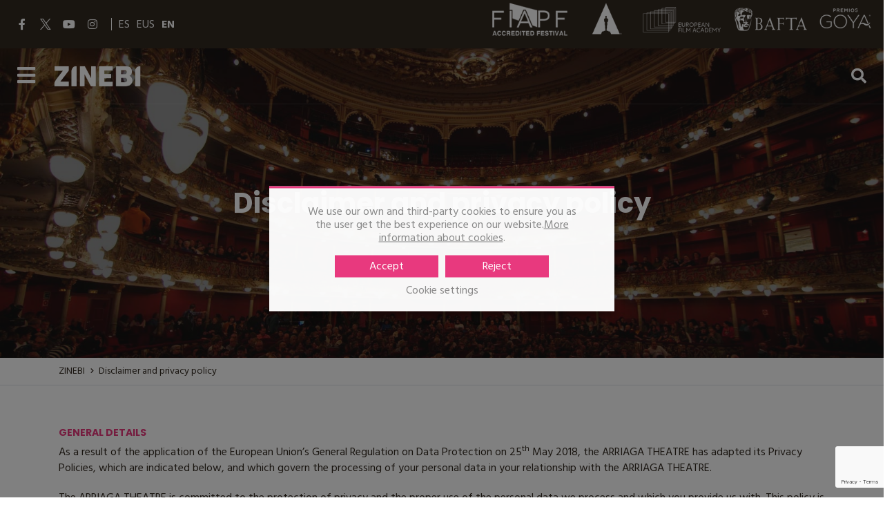

--- FILE ---
content_type: text/html; charset=UTF-8
request_url: https://zinebi.eus/en/disclaimer-and-privacy-policy/
body_size: 24743
content:
 <!DOCTYPE html>
<html lang="en-US">
<head>
	<!-- Global site tag (gtag.js) - Google Analytics -->
<script type="text/javascript" src="/ruxitagentjs_ICA7NVfqrux_10329260115094557.js" data-dtconfig="rid=RID_-2034335750|rpid=1105629309|domain=zinebi.eus|reportUrl=/rb_bf60637kqr|app=a207642e847a4cc2|owasp=1|featureHash=ICA7NVfqrux|rdnt=1|uxrgce=1|cuc=py288rup|mel=100000|expw=1|dpvc=1|lastModification=1769425326576|postfix=py288rup|tp=500,50,0|srbbv=2|agentUri=/ruxitagentjs_ICA7NVfqrux_10329260115094557.js"></script><script async src="https://www.googletagmanager.com/gtag/js?id=G-M2P2XFZ8WJ"></script>
<script>
  window.dataLayer = window.dataLayer || [];
  function gtag(){dataLayer.push(arguments);}
  gtag('js', new Date());

  gtag('config', 'G-M2P2XFZ8WJ');
</script>	<meta charset="UTF-8" />
	<meta name="viewport" content="width=device-width, initial-scale=1.0">
	<meta name="author" content="">
		<!-- Favicons-->
	<link rel="shortcut icon" href="https://zinebi.eus/assets/themes/core-base-child/assets/images/favicon.png">
	<link rel="apple-touch-icon" href="https://zinebi.eus/assets/themes/core-base-child/assets/images/apple-touch-icon.png">
	<link rel="apple-touch-icon" sizes="72x72" href="https://zinebi.eus/assets/themes/core-base-child/assets/images/apple-touch-icon-72x72.png">
	<link rel="apple-touch-icon" sizes="114x114" href="https://zinebi.eus/assets/themes/core-base-child/assets/images/apple-touch-icon-114x114.png">
	<title>Disclaimer and privacy policy &#8211; ZINEBI</title>
<meta name='robots' content='max-image-preview:large' />
	<style>img:is([sizes="auto" i], [sizes^="auto," i]) { contain-intrinsic-size: 3000px 1500px }</style>
	<link rel="alternate" hreflang="es" href="https://zinebi.eus/aviso-legal-y-politica-de-privacidad/" />
<link rel="alternate" hreflang="eu" href="https://zinebi.eus/eu/lege-oharra-eta-pribatutasuneko-politika/" />
<link rel="alternate" hreflang="en" href="https://zinebi.eus/en/disclaimer-and-privacy-policy/" />
<link rel="alternate" hreflang="x-default" href="https://zinebi.eus/aviso-legal-y-politica-de-privacidad/" />
<link rel='dns-prefetch' href='//code.jquery.com' />
<link rel='dns-prefetch' href='//www.youtube.com' />
<link rel='dns-prefetch' href='//fonts.googleapis.com' />
<script type="text/javascript">
/* <![CDATA[ */
window._wpemojiSettings = {"baseUrl":"https:\/\/s.w.org\/images\/core\/emoji\/16.0.1\/72x72\/","ext":".png","svgUrl":"https:\/\/s.w.org\/images\/core\/emoji\/16.0.1\/svg\/","svgExt":".svg","source":{"concatemoji":"https:\/\/zinebi.eus\/wp-includes\/js\/wp-emoji-release.min.js?ver=6.8.3"}};
/*! This file is auto-generated */
!function(s,n){var o,i,e;function c(e){try{var t={supportTests:e,timestamp:(new Date).valueOf()};sessionStorage.setItem(o,JSON.stringify(t))}catch(e){}}function p(e,t,n){e.clearRect(0,0,e.canvas.width,e.canvas.height),e.fillText(t,0,0);var t=new Uint32Array(e.getImageData(0,0,e.canvas.width,e.canvas.height).data),a=(e.clearRect(0,0,e.canvas.width,e.canvas.height),e.fillText(n,0,0),new Uint32Array(e.getImageData(0,0,e.canvas.width,e.canvas.height).data));return t.every(function(e,t){return e===a[t]})}function u(e,t){e.clearRect(0,0,e.canvas.width,e.canvas.height),e.fillText(t,0,0);for(var n=e.getImageData(16,16,1,1),a=0;a<n.data.length;a++)if(0!==n.data[a])return!1;return!0}function f(e,t,n,a){switch(t){case"flag":return n(e,"\ud83c\udff3\ufe0f\u200d\u26a7\ufe0f","\ud83c\udff3\ufe0f\u200b\u26a7\ufe0f")?!1:!n(e,"\ud83c\udde8\ud83c\uddf6","\ud83c\udde8\u200b\ud83c\uddf6")&&!n(e,"\ud83c\udff4\udb40\udc67\udb40\udc62\udb40\udc65\udb40\udc6e\udb40\udc67\udb40\udc7f","\ud83c\udff4\u200b\udb40\udc67\u200b\udb40\udc62\u200b\udb40\udc65\u200b\udb40\udc6e\u200b\udb40\udc67\u200b\udb40\udc7f");case"emoji":return!a(e,"\ud83e\udedf")}return!1}function g(e,t,n,a){var r="undefined"!=typeof WorkerGlobalScope&&self instanceof WorkerGlobalScope?new OffscreenCanvas(300,150):s.createElement("canvas"),o=r.getContext("2d",{willReadFrequently:!0}),i=(o.textBaseline="top",o.font="600 32px Arial",{});return e.forEach(function(e){i[e]=t(o,e,n,a)}),i}function t(e){var t=s.createElement("script");t.src=e,t.defer=!0,s.head.appendChild(t)}"undefined"!=typeof Promise&&(o="wpEmojiSettingsSupports",i=["flag","emoji"],n.supports={everything:!0,everythingExceptFlag:!0},e=new Promise(function(e){s.addEventListener("DOMContentLoaded",e,{once:!0})}),new Promise(function(t){var n=function(){try{var e=JSON.parse(sessionStorage.getItem(o));if("object"==typeof e&&"number"==typeof e.timestamp&&(new Date).valueOf()<e.timestamp+604800&&"object"==typeof e.supportTests)return e.supportTests}catch(e){}return null}();if(!n){if("undefined"!=typeof Worker&&"undefined"!=typeof OffscreenCanvas&&"undefined"!=typeof URL&&URL.createObjectURL&&"undefined"!=typeof Blob)try{var e="postMessage("+g.toString()+"("+[JSON.stringify(i),f.toString(),p.toString(),u.toString()].join(",")+"));",a=new Blob([e],{type:"text/javascript"}),r=new Worker(URL.createObjectURL(a),{name:"wpTestEmojiSupports"});return void(r.onmessage=function(e){c(n=e.data),r.terminate(),t(n)})}catch(e){}c(n=g(i,f,p,u))}t(n)}).then(function(e){for(var t in e)n.supports[t]=e[t],n.supports.everything=n.supports.everything&&n.supports[t],"flag"!==t&&(n.supports.everythingExceptFlag=n.supports.everythingExceptFlag&&n.supports[t]);n.supports.everythingExceptFlag=n.supports.everythingExceptFlag&&!n.supports.flag,n.DOMReady=!1,n.readyCallback=function(){n.DOMReady=!0}}).then(function(){return e}).then(function(){var e;n.supports.everything||(n.readyCallback(),(e=n.source||{}).concatemoji?t(e.concatemoji):e.wpemoji&&e.twemoji&&(t(e.twemoji),t(e.wpemoji)))}))}((window,document),window._wpemojiSettings);
/* ]]> */
</script>
<style id='wp-emoji-styles-inline-css' type='text/css'>

	img.wp-smiley, img.emoji {
		display: inline !important;
		border: none !important;
		box-shadow: none !important;
		height: 1em !important;
		width: 1em !important;
		margin: 0 0.07em !important;
		vertical-align: -0.1em !important;
		background: none !important;
		padding: 0 !important;
	}
</style>
<link rel='stylesheet' id='wp-block-library-css' href='https://zinebi.eus/wp-includes/css/dist/block-library/style.min.css?ver=6.8.3' type='text/css' media='all' />
<style id='classic-theme-styles-inline-css' type='text/css'>
/*! This file is auto-generated */
.wp-block-button__link{color:#fff;background-color:#32373c;border-radius:9999px;box-shadow:none;text-decoration:none;padding:calc(.667em + 2px) calc(1.333em + 2px);font-size:1.125em}.wp-block-file__button{background:#32373c;color:#fff;text-decoration:none}
</style>
<link rel='stylesheet' id='mailster-form-style-css' href='https://zinebi.eus/assets/modules/mailster/build/form/style-index.css?ver=6.8.3' type='text/css' media='all' />
<style id='global-styles-inline-css' type='text/css'>
:root{--wp--preset--aspect-ratio--square: 1;--wp--preset--aspect-ratio--4-3: 4/3;--wp--preset--aspect-ratio--3-4: 3/4;--wp--preset--aspect-ratio--3-2: 3/2;--wp--preset--aspect-ratio--2-3: 2/3;--wp--preset--aspect-ratio--16-9: 16/9;--wp--preset--aspect-ratio--9-16: 9/16;--wp--preset--color--black: #000000;--wp--preset--color--cyan-bluish-gray: #abb8c3;--wp--preset--color--white: #ffffff;--wp--preset--color--pale-pink: #f78da7;--wp--preset--color--vivid-red: #cf2e2e;--wp--preset--color--luminous-vivid-orange: #ff6900;--wp--preset--color--luminous-vivid-amber: #fcb900;--wp--preset--color--light-green-cyan: #7bdcb5;--wp--preset--color--vivid-green-cyan: #00d084;--wp--preset--color--pale-cyan-blue: #8ed1fc;--wp--preset--color--vivid-cyan-blue: #0693e3;--wp--preset--color--vivid-purple: #9b51e0;--wp--preset--gradient--vivid-cyan-blue-to-vivid-purple: linear-gradient(135deg,rgba(6,147,227,1) 0%,rgb(155,81,224) 100%);--wp--preset--gradient--light-green-cyan-to-vivid-green-cyan: linear-gradient(135deg,rgb(122,220,180) 0%,rgb(0,208,130) 100%);--wp--preset--gradient--luminous-vivid-amber-to-luminous-vivid-orange: linear-gradient(135deg,rgba(252,185,0,1) 0%,rgba(255,105,0,1) 100%);--wp--preset--gradient--luminous-vivid-orange-to-vivid-red: linear-gradient(135deg,rgba(255,105,0,1) 0%,rgb(207,46,46) 100%);--wp--preset--gradient--very-light-gray-to-cyan-bluish-gray: linear-gradient(135deg,rgb(238,238,238) 0%,rgb(169,184,195) 100%);--wp--preset--gradient--cool-to-warm-spectrum: linear-gradient(135deg,rgb(74,234,220) 0%,rgb(151,120,209) 20%,rgb(207,42,186) 40%,rgb(238,44,130) 60%,rgb(251,105,98) 80%,rgb(254,248,76) 100%);--wp--preset--gradient--blush-light-purple: linear-gradient(135deg,rgb(255,206,236) 0%,rgb(152,150,240) 100%);--wp--preset--gradient--blush-bordeaux: linear-gradient(135deg,rgb(254,205,165) 0%,rgb(254,45,45) 50%,rgb(107,0,62) 100%);--wp--preset--gradient--luminous-dusk: linear-gradient(135deg,rgb(255,203,112) 0%,rgb(199,81,192) 50%,rgb(65,88,208) 100%);--wp--preset--gradient--pale-ocean: linear-gradient(135deg,rgb(255,245,203) 0%,rgb(182,227,212) 50%,rgb(51,167,181) 100%);--wp--preset--gradient--electric-grass: linear-gradient(135deg,rgb(202,248,128) 0%,rgb(113,206,126) 100%);--wp--preset--gradient--midnight: linear-gradient(135deg,rgb(2,3,129) 0%,rgb(40,116,252) 100%);--wp--preset--font-size--small: 13px;--wp--preset--font-size--medium: 20px;--wp--preset--font-size--large: 36px;--wp--preset--font-size--x-large: 42px;--wp--preset--spacing--20: 0.44rem;--wp--preset--spacing--30: 0.67rem;--wp--preset--spacing--40: 1rem;--wp--preset--spacing--50: 1.5rem;--wp--preset--spacing--60: 2.25rem;--wp--preset--spacing--70: 3.38rem;--wp--preset--spacing--80: 5.06rem;--wp--preset--shadow--natural: 6px 6px 9px rgba(0, 0, 0, 0.2);--wp--preset--shadow--deep: 12px 12px 50px rgba(0, 0, 0, 0.4);--wp--preset--shadow--sharp: 6px 6px 0px rgba(0, 0, 0, 0.2);--wp--preset--shadow--outlined: 6px 6px 0px -3px rgba(255, 255, 255, 1), 6px 6px rgba(0, 0, 0, 1);--wp--preset--shadow--crisp: 6px 6px 0px rgba(0, 0, 0, 1);}:where(.is-layout-flex){gap: 0.5em;}:where(.is-layout-grid){gap: 0.5em;}body .is-layout-flex{display: flex;}.is-layout-flex{flex-wrap: wrap;align-items: center;}.is-layout-flex > :is(*, div){margin: 0;}body .is-layout-grid{display: grid;}.is-layout-grid > :is(*, div){margin: 0;}:where(.wp-block-columns.is-layout-flex){gap: 2em;}:where(.wp-block-columns.is-layout-grid){gap: 2em;}:where(.wp-block-post-template.is-layout-flex){gap: 1.25em;}:where(.wp-block-post-template.is-layout-grid){gap: 1.25em;}.has-black-color{color: var(--wp--preset--color--black) !important;}.has-cyan-bluish-gray-color{color: var(--wp--preset--color--cyan-bluish-gray) !important;}.has-white-color{color: var(--wp--preset--color--white) !important;}.has-pale-pink-color{color: var(--wp--preset--color--pale-pink) !important;}.has-vivid-red-color{color: var(--wp--preset--color--vivid-red) !important;}.has-luminous-vivid-orange-color{color: var(--wp--preset--color--luminous-vivid-orange) !important;}.has-luminous-vivid-amber-color{color: var(--wp--preset--color--luminous-vivid-amber) !important;}.has-light-green-cyan-color{color: var(--wp--preset--color--light-green-cyan) !important;}.has-vivid-green-cyan-color{color: var(--wp--preset--color--vivid-green-cyan) !important;}.has-pale-cyan-blue-color{color: var(--wp--preset--color--pale-cyan-blue) !important;}.has-vivid-cyan-blue-color{color: var(--wp--preset--color--vivid-cyan-blue) !important;}.has-vivid-purple-color{color: var(--wp--preset--color--vivid-purple) !important;}.has-black-background-color{background-color: var(--wp--preset--color--black) !important;}.has-cyan-bluish-gray-background-color{background-color: var(--wp--preset--color--cyan-bluish-gray) !important;}.has-white-background-color{background-color: var(--wp--preset--color--white) !important;}.has-pale-pink-background-color{background-color: var(--wp--preset--color--pale-pink) !important;}.has-vivid-red-background-color{background-color: var(--wp--preset--color--vivid-red) !important;}.has-luminous-vivid-orange-background-color{background-color: var(--wp--preset--color--luminous-vivid-orange) !important;}.has-luminous-vivid-amber-background-color{background-color: var(--wp--preset--color--luminous-vivid-amber) !important;}.has-light-green-cyan-background-color{background-color: var(--wp--preset--color--light-green-cyan) !important;}.has-vivid-green-cyan-background-color{background-color: var(--wp--preset--color--vivid-green-cyan) !important;}.has-pale-cyan-blue-background-color{background-color: var(--wp--preset--color--pale-cyan-blue) !important;}.has-vivid-cyan-blue-background-color{background-color: var(--wp--preset--color--vivid-cyan-blue) !important;}.has-vivid-purple-background-color{background-color: var(--wp--preset--color--vivid-purple) !important;}.has-black-border-color{border-color: var(--wp--preset--color--black) !important;}.has-cyan-bluish-gray-border-color{border-color: var(--wp--preset--color--cyan-bluish-gray) !important;}.has-white-border-color{border-color: var(--wp--preset--color--white) !important;}.has-pale-pink-border-color{border-color: var(--wp--preset--color--pale-pink) !important;}.has-vivid-red-border-color{border-color: var(--wp--preset--color--vivid-red) !important;}.has-luminous-vivid-orange-border-color{border-color: var(--wp--preset--color--luminous-vivid-orange) !important;}.has-luminous-vivid-amber-border-color{border-color: var(--wp--preset--color--luminous-vivid-amber) !important;}.has-light-green-cyan-border-color{border-color: var(--wp--preset--color--light-green-cyan) !important;}.has-vivid-green-cyan-border-color{border-color: var(--wp--preset--color--vivid-green-cyan) !important;}.has-pale-cyan-blue-border-color{border-color: var(--wp--preset--color--pale-cyan-blue) !important;}.has-vivid-cyan-blue-border-color{border-color: var(--wp--preset--color--vivid-cyan-blue) !important;}.has-vivid-purple-border-color{border-color: var(--wp--preset--color--vivid-purple) !important;}.has-vivid-cyan-blue-to-vivid-purple-gradient-background{background: var(--wp--preset--gradient--vivid-cyan-blue-to-vivid-purple) !important;}.has-light-green-cyan-to-vivid-green-cyan-gradient-background{background: var(--wp--preset--gradient--light-green-cyan-to-vivid-green-cyan) !important;}.has-luminous-vivid-amber-to-luminous-vivid-orange-gradient-background{background: var(--wp--preset--gradient--luminous-vivid-amber-to-luminous-vivid-orange) !important;}.has-luminous-vivid-orange-to-vivid-red-gradient-background{background: var(--wp--preset--gradient--luminous-vivid-orange-to-vivid-red) !important;}.has-very-light-gray-to-cyan-bluish-gray-gradient-background{background: var(--wp--preset--gradient--very-light-gray-to-cyan-bluish-gray) !important;}.has-cool-to-warm-spectrum-gradient-background{background: var(--wp--preset--gradient--cool-to-warm-spectrum) !important;}.has-blush-light-purple-gradient-background{background: var(--wp--preset--gradient--blush-light-purple) !important;}.has-blush-bordeaux-gradient-background{background: var(--wp--preset--gradient--blush-bordeaux) !important;}.has-luminous-dusk-gradient-background{background: var(--wp--preset--gradient--luminous-dusk) !important;}.has-pale-ocean-gradient-background{background: var(--wp--preset--gradient--pale-ocean) !important;}.has-electric-grass-gradient-background{background: var(--wp--preset--gradient--electric-grass) !important;}.has-midnight-gradient-background{background: var(--wp--preset--gradient--midnight) !important;}.has-small-font-size{font-size: var(--wp--preset--font-size--small) !important;}.has-medium-font-size{font-size: var(--wp--preset--font-size--medium) !important;}.has-large-font-size{font-size: var(--wp--preset--font-size--large) !important;}.has-x-large-font-size{font-size: var(--wp--preset--font-size--x-large) !important;}
:where(.wp-block-post-template.is-layout-flex){gap: 1.25em;}:where(.wp-block-post-template.is-layout-grid){gap: 1.25em;}
:where(.wp-block-columns.is-layout-flex){gap: 2em;}:where(.wp-block-columns.is-layout-grid){gap: 2em;}
:root :where(.wp-block-pullquote){font-size: 1.5em;line-height: 1.6;}
</style>
<link rel='stylesheet' id='contact-form-7-css' href='https://zinebi.eus/assets/modules/contact-form-7/includes/css/styles.css?ver=6.1.3' type='text/css' media='all' />
<link rel='stylesheet' id='cookie-law-info-css' href='https://zinebi.eus/assets/modules/webtoffee-gdpr-cookie-consent/public/css/cookie-law-info-public.css?ver=2.3.7' type='text/css' media='all' />
<link rel='stylesheet' id='cookie-law-info-gdpr-css' href='https://zinebi.eus/assets/modules/webtoffee-gdpr-cookie-consent/public/css/cookie-law-info-gdpr.css?ver=2.3.7' type='text/css' media='all' />
<style id='cookie-law-info-gdpr-inline-css' type='text/css'>
.cli-modal-content, .cli-tab-content { background-color: #ffffff; }.cli-privacy-content-text, .cli-modal .cli-modal-dialog, .cli-tab-container p, a.cli-privacy-readmore { color: #000000; }.cli-tab-header { background-color: #f2f2f2; }.cli-tab-header, .cli-tab-header a.cli-nav-link,span.cli-necessary-caption,.cli-switch .cli-slider:after { color: #000000; }.cli-switch .cli-slider:before { background-color: #ffffff; }.cli-switch input:checked + .cli-slider:before { background-color: #ffffff; }.cli-switch .cli-slider { background-color: #e3e1e8; }.cli-switch input:checked + .cli-slider { background-color: #28a745; }.cli-modal-close svg { fill: #000000; }.cli-tab-footer .wt-cli-privacy-accept-all-btn { background-color: #00acad; color: #ffffff}.cli-tab-footer .wt-cli-privacy-accept-btn { background-color: #00acad; color: #ffffff}.cli-tab-header a:before{ border-right: 1px solid #000000; border-bottom: 1px solid #000000; }
</style>
<link rel='stylesheet' id='wpml-legacy-horizontal-list-0-css' href='https://zinebi.eus/assets/modules/sitepress-multilingual-cms/templates/language-switchers/legacy-list-horizontal/style.min.css?ver=1' type='text/css' media='all' />
<link rel='stylesheet' id='wpml-menu-item-0-css' href='https://zinebi.eus/assets/modules/sitepress-multilingual-cms/templates/language-switchers/menu-item/style.min.css?ver=1' type='text/css' media='all' />
<link rel='stylesheet' id='trupp-font-hind-css' href='//fonts.googleapis.com/css2?family=Hind%3Awght%40300%3B400%3B500%3B600%3B700&#038;display=swap&#038;ver=6.8.3' type='text/css' media='all' />
<link rel='stylesheet' id='trupp-font-lora-css' href='//fonts.googleapis.com/css2?family=Lora%3Aital%2Cwght%400%2C400%3B0%2C500%3B0%2C600%3B0%2C700%3B1%2C400%3B1%2C500%3B1%2C600%3B1%2C700&#038;display=swap&#038;ver=6.8.3' type='text/css' media='all' />
<link rel='stylesheet' id='trupp-font-poppins-css' href='//fonts.googleapis.com/css2?family=Poppins%3Awght%40100%3B200%3B300%3B400%3B500%3B600%3B700%3B800%3B900&#038;display=swap&#038;ver=6.8.3' type='text/css' media='all' />
<link rel='stylesheet' id='trupp-font-roboto-css' href='//fonts.googleapis.com/css?family=Roboto%3Aital%2Cwght%400%2C100%3B0%2C300%3B0%2C400%3B0%2C500%3B0%2C700%3B0%2C900%3B1%2C100%3B1%2C300%3B1%2C400%3B1%2C500%3B1%2C700%3B1%2C900&#038;display=swap&#038;ver=6.8.3' type='text/css' media='all' />
<link rel='stylesheet' id='trupp-font-old-standard-css' href='//fonts.googleapis.com/css2?family=Old+Standard+TT%3Aital%400%3B1&#038;display=swap&#038;ver=6.8.3' type='text/css' media='all' />
<link rel='stylesheet' id='trupp-style-bootstrap-css' href='https://zinebi.eus/assets/themes/core-base/assets/bootstrap/css/bootstrap.min.css?ver=1761897297' type='text/css' media='all' />
<link rel='stylesheet' id='trupp-style-plugins-css' href='https://zinebi.eus/assets/themes/core-base-child/assets/css/plugins.min.css?ver=1761897294' type='text/css' media='all' />
<link rel='stylesheet' id='trupp-style-core-css' href='https://zinebi.eus/assets/themes/core-base-child/assets/css/core.css?ver=1761897294' type='text/css' media='all' />
<link rel='stylesheet' id='trupp-style-mejoras-trupp-css' href='https://zinebi.eus/assets/themes/core-base/assets/css/mejoras_trupp.css?ver=1761901294' type='text/css' media='all' />
<link rel='stylesheet' id='trupp-child-styles-css' href='https://zinebi.eus/assets/themes/core-base-child/assets/css/child_styles.css?ver=1761908151' type='text/css' media='all' />
<link rel='stylesheet' id='trupp-style-project-css' href='https://zinebi.eus/assets/themes/core-base-child/assets/css/project.css?ver=1763986200' type='text/css' media='all' />
<link rel='stylesheet' id='trupp-fontawesome-css' href='https://zinebi.eus/assets/themes/core-base/assets/css/font-awesome.min.css?ver=1761897290' type='text/css' media='all' />
<link rel='stylesheet' id='trupp-animate-css-css' href='https://zinebi.eus/assets/themes/core-base/assets/css/animate.min.css?ver=1761897289' type='text/css' media='all' />
<link rel='stylesheet' id='trupp-fullpage-css-css' href='https://zinebi.eus/assets/themes/core-base/assets/css/fullpage.css?ver=1761897290' type='text/css' media='all' />
<link rel='stylesheet' id='trupp-owl-carousel-styles-css' href='https://zinebi.eus/assets/themes/core-base/assets/css/owl.carousel.min.css?ver=1761897290' type='text/css' media='all' />
<link rel='stylesheet' id='trupp-owl-carousel-styles-theme-css' href='https://zinebi.eus/assets/themes/core-base/assets/css/owl.theme.default.min.css?ver=1761897289' type='text/css' media='all' />
<script type="text/javascript" id="wpml-cookie-js-extra">
/* <![CDATA[ */
var wpml_cookies = {"wp-wpml_current_language":{"value":"en","expires":1,"path":"\/"}};
var wpml_cookies = {"wp-wpml_current_language":{"value":"en","expires":1,"path":"\/"}};
/* ]]> */
</script>
<script type="text/javascript" src="https://zinebi.eus/assets/modules/sitepress-multilingual-cms/res/js/cookies/language-cookie.js?ver=484900" id="wpml-cookie-js" defer="defer" data-wp-strategy="defer"></script>
<script type="text/javascript" src="https://zinebi.eus/wp-includes/js/jquery/jquery.min.js?ver=3.7.1" id="jquery-core-js"></script>
<script type="text/javascript" src="https://zinebi.eus/wp-includes/js/jquery/jquery-migrate.min.js?ver=3.4.1" id="jquery-migrate-js"></script>
<script type="text/javascript" id="cookie-law-info-js-extra">
/* <![CDATA[ */
var Cli_Data = {"nn_cookie_ids":["_ga","_gid","VISITOR_INFO1_LIVE","__utma","YTC","lang","IDE","uid","__utmb","__utmt","__utmz","__utmc","YSC","GPS","test_cookie"],"non_necessary_cookies":{"estadisticas":["_ga","_gid","__utma","__utmb","__utmt","__utmz","__utmc","YSC","GPS","test_cookie"],"marketing":["VISITOR_INFO1_LIVE","IDE","uid"],"preferencias":["YTC","lang"]},"cookielist":{"necessary":{"id":"2","status":true,"priority":0,"title":"Necessary","strict":true,"default_state":false,"ccpa_optout":false,"loadonstart":false},"estadisticas":{"id":"88","status":true,"priority":0,"title":"Statistics","strict":false,"default_state":false,"ccpa_optout":false,"loadonstart":false},"marketing":{"id":"89","status":true,"priority":0,"title":"Marketing","strict":false,"default_state":false,"ccpa_optout":false,"loadonstart":false},"preferencias":{"id":"90","status":true,"priority":0,"title":"Preferences","strict":false,"default_state":false,"ccpa_optout":false,"loadonstart":false}},"ajax_url":"https:\/\/zinebi.eus\/wp-admin\/admin-ajax.php","current_lang":"en","security":"9bb7031c6d","eu_countries":["GB"],"geoIP":"disabled","use_custom_geolocation_api":"","custom_geolocation_api":"https:\/\/geoip.cookieyes.com\/geoip\/checker\/result.php","consentVersion":"1","strictlyEnabled":["necessary","obligatoire"],"cookieDomain":"","privacy_length":"250","ccpaEnabled":"","ccpaRegionBased":"","ccpaBarEnabled":"","ccpaType":"gdpr","triggerDomRefresh":"","secure_cookies":""};
var log_object = {"ajax_url":"https:\/\/zinebi.eus\/wp-admin\/admin-ajax.php"};
/* ]]> */
</script>
<script type="text/javascript" src="https://zinebi.eus/assets/modules/webtoffee-gdpr-cookie-consent/public/js/cookie-law-info-public.js?ver=2.3.7" id="cookie-law-info-js"></script>
<link rel="https://api.w.org/" href="https://zinebi.eus/en/wp-json/" /><link rel="alternate" title="JSON" type="application/json" href="https://zinebi.eus/en/wp-json/wp/v2/pages/1140" /><link rel="canonical" href="https://zinebi.eus/en/disclaimer-and-privacy-policy/" />
<link rel='shortlink' href='https://zinebi.eus/en/?p=1140' />
<link rel="alternate" title="oEmbed (JSON)" type="application/json+oembed" href="https://zinebi.eus/en/wp-json/oembed/1.0/embed?url=https%3A%2F%2Fzinebi.eus%2Fen%2Fdisclaimer-and-privacy-policy%2F" />
<link rel="alternate" title="oEmbed (XML)" type="text/xml+oembed" href="https://zinebi.eus/en/wp-json/oembed/1.0/embed?url=https%3A%2F%2Fzinebi.eus%2Fen%2Fdisclaimer-and-privacy-policy%2F&#038;format=xml" />
<meta name="generator" content="WPML ver:4.8.4 stt:16,1,2;" />
		<style type="text/css" id="wp-custom-css">
			em {
    font-style: italic;
    opacity:100;
}

.dropdown {
  display: inline-block;
  position: relative;
}
.dropdown-content {
  display: none;
  position: absolute;
  width: 100%;
  overflow: auto;
  box-shadow: 0px 10px 10px 0px rgba(0,0,0,0.4);
}
.dropdown:hover .dropdown-content {
	padding-top:5px;
  display: block;
	background-color:white;
}
.dropdown-content a {
  display: block;
  color:#62699c;
  padding: 5px;
  text-decoration: none;
	font-style:bold; 
}
.dropdown-content a:hover {
  color: #62699c;
  background-color: #a1a4c3;
	font-style:bold;
}
.dropdown-button {
  background-color: white;
	border: none; 
	font-size:20px;
	color:#62699c;
	margin-top:-22px;
	margin-bottom:20px;
}
.dropdown-button:hover{
  background-color: #a1a4c3;
}
#trailer{
	margin-top:50px;
}
/* menu_secciones */
#menu_secciones{
	align-items:center;
 }
#menu_secciones>li{
	text-align:center
}

#menu_secciones>li>ul{
  display: none;
}

#menu_secciones ul li a{
}
#menu_secciones ul li a:hover{
  color: #FFF;
  background: #a1a4c3;
  transition-property: color, slider-vertical;
  transition-duration: 1s, 1s;
  transition-timing-function: ease-in-out;
}
#menu_secciones>li:hover>ul {
display:block;
}
.dropdownlink:hover a{
	color: white;
	background-color: #a1a4c3;
  transition-property: color, underline;
  transition-duration: 1s, 1s;
  transition-timing-function: ease-in-out;
}
.dropdownlink a{
color: #62699c;
	}
.separador {border: 0; border-top: 1px dotted  #a1a4c3; height:0;}

/* datosprincipales */
.evento-zinebi__main-datosprincipales-text {
	 font-size:23px;
	color:#62699c; 
	}


#fichas_aukera{
height:350px;
	}


#sesiones{
 		width: 100%;
    padding: 20px 15px;
    position: sticky;
    top: 80px;
    border-top: 3px solid #6068a0;
}


.zinebi-item .zinebi-item__footer {
    position: absolute;
    bottom: 0;
    left: 0;
    z-index: 30;
    width: 100%;
    text-align: LEFT;
    color: #fff;
    text-transform: uppercase;
    padding: 20px 10px 20px;
    line-height: 100%;
}

.fichas_industry{
    -ms-flex: 0 0 16.666667%;
    flex: 100;
    max-width: 20%;
    padding-left: 5px;
		font-size:10px;
	}

.fichas_industry h4{
   font-size:15px;
	}

.gratis{
    
    font-weight: normal;
    font-size: 16px;
	text-align: center;
		}

.buscador-programacion__filters-fieldset fieldset-select #urak-dakar {
	display:none;
}


.buscador-programacion__filters-fieldset.field-seccion [value="841"] ,
.buscador-programacion__filters-fieldset.field-seccion [value="888"],
.buscador-programacion__filters-fieldset.field-seccion [value="889"],
.buscador-programacion__filters-fieldset.field-seccion [value="890"],
.buscador-programacion__filters-fieldset.field-seccion [value="891"],
.buscador-programacion__filters-fieldset.field-seccion [value="892"],
.buscador-programacion__filters-fieldset.field-seccion [value="893"] {
     display : none ;
}


#videos{
		background-color:#f2f0f0;
    padding-top:30px;
	  padding-bottom:20px;
    font-weight: normal;
    font-size: 16px;
		}
.slider-container {
  display: flex;
  width: 100%;
  height: 400px;
  overflow-x: scroll;
  scroll-snap-type: x mandatory;
}

.slider-container img {
  flex: 0 0 0%;
  object-fit: cover;
  scroll-snap-align: center;
}

.blanco-rojo {
	font-size:20px;
	font-style:bold;
	color: white;
  background-color: #cddc47;
	padding-right:30px;
}

.fondotitulo {
	font-size:50px;
  color: white;
  background-color: #cddc47;
	padding-right:30px;
}

.fondotitulo2 {
	font-size:40px;
  color: white;
  background-color: #cddc47;
	padding-right:30px;
}

.fondotitulo3 {
	align-content:right;
  color: white;
  background-color: #cddc47;
	padding-right:20px;
	padding-left:20px;
}

#show,#hide {
	display:none;
}

div#content {
	display:none;
  width:100%;
  cursor:pointer;
}

input#show:checked ~ div#content {
	display:block;
}

input#hide:checked ~ div#content {
	display:none;
}
#show2,#hide2 {
	display:none;
}

div#content2 {
	display:none;
  width:100%;
  cursor:pointer;
}

input#show2:checked ~ div#content2 {
	display:block;
}

input#hide2:checked ~ div#content2 {
	display:none;
}
#show3,#hide3 {
	display:none;
}

div#content3 {
	display:none;
  width:100%;
  cursor:pointer;
}

input#show3:checked ~ div#content3 {
	display:block;
}

input#hide3:checked ~ div#content3 {
	display:none;
}

#show4,#hide4 {
	display:none;
}

div#content4 {
	display:none;
  width:100%;
  cursor:pointer;
}

input#show4:checked ~ div#content4 {
	display:block;
}

input#hide4:checked ~ div#content4 {
	display:none;
}

#show5,#hide5 {
	display:none;
}

div#content5 {
	display:none;
  width:100%;
  cursor:pointer;
}

input#show5:checked ~ div#content5 {
	display:block;
}

input#hide5:checked ~ div#content5 {
	display:none;
}


.ennegro{
	color:BLACK;
}

.ennegro2{
	color:BLACK;
}

.palmares2 {
    border-left: 0px dotted #6068a0;
    margin-bottom: 220px;
		margin-LEFT: 10px;
}

#galeria{
		font-size:11px;
		padding-right: 10px;
    padding-left: 10px;
    margin-bottom: 0px;
    margin-top: -60px;
    text-align: left;
    position: absolute;
    color: #fff;
    background-color: #6068a0;
}

.izq{
	text-align:right; 
	margin-left:70%;
	margin-bottom:20px;
  border-bottom: 1px solid #6068a0;
}

.borde-fecha_2{
    border-bottom: dotted 1px #6068a0;
    transition: all .3s ease-in-out;
    padding-top: 20px;
    padding-left: 10px;
    padding-right: 10px;
    padding-bottom: 0px;
}
#menugalerias{
    list-style: none;
    text-align: center;
    vertical-align: top;
    margin: 0 10px;
}

#menugalerias li{
    list-style-type: none; /* Quitamos las viñetas de la lista */
    display: inline; /* Ítems del menú en una línea horizontal */
		background-color: #aeb4dc;
	  margin;5px;
		padding:5px;
		max-width: 1024px;
    margin: 0 auto;
}

.cli-modal-backdrop.cli-show {
	z-index : 10 ;
}

.dynamic-lugares .cb-map__wrapper {
	filter: brightness(.65) contrast(3.4);
}

.dynamic-lugares .ol-layer canvas {
	filter: grayscale(1);
}

.dynamic-lugares__map::before {
	content: '';
  position: absolute;
  width: 100%;
  height: 100%;
  left: 0px;
  top: 0px;
  z-index: 9;
  pointer-events: none;
  mix-blend-mode: hue;
  background: #e8397e;
	opacity: 0;
}

/* cambio logo twitter*/
.rrss-links__item.item-twitter .rrss-icon::before {
	color : transparent !important ;
	background : url("/assets/themes/core-base-child/assets/images/img-twitter-x.png");
	background-size : cover ;
	background-position : center center ;
	background-repeat : no-repeat ;
}

.Izq{
    text-align:left;
}

/* listado por seccion*/


/* relacionados */
.evento-zinebi__related .zinebi-item .zinebi-item__date {
    visibility:visible;
}

.evento-zinebi__related .zinebi-item .zinebi-item__hour.medianoche {
    visibility:hidden;
}

.evento-zinebi__related .zinebi-item:hover .zinebi-item__date {
    visibility:hidden;
}

.evento-zinebi__main {
	min-width : unset ;
	width : 100% ;
}		</style>
			<script type="text/javascript">
	    var ajaxurl = "https://zinebi.eus/wp-admin/admin-ajax.php";
	    var circle_stroke_svg = `<svg version="1.1" xmlns="http://www.w3.org/2000/svg" xmlns:xlink="http://www.w3.org/1999/xlink" x="0px" y="0px" xml:space="preserve" class="circle-stroke__svg" >
	<circle class="circle-stroke__animation" fill="transparent" stroke="" stroke-width="" stroke-dasharray="" stroke-dashoffset="" cy="20" r="16" cx="20">  
	</circle>
</svg>`;
	    	    	var change_domain_for_client = false ;
	    	</script>	
</head>
<body class="wp-singular page-template page-template-templates page-template-page-with-container page-template-templatespage-with-container-php page page-id-1140 wp-theme-core-base wp-child-theme-core-base-child body-en" >
	<section class="modal-loader__wrapper">
	<div class="modal-loader__inner">
		<div class="modal-loader__container">
			<article class="modal-loader">				
				
									<img class="brand-dark" src="https://zinebi.eus/assets/media/logo-zinebi-negativo.png" alt="Trupp logo" width="220px">	
					
				
				<div class="balls">
				  <div></div>
				  <div></div>
				  <div></div>
				</div>

			</article>
		</div><!-- /modal-loader__container -->
	</div><!-- /modal-loader__inner -->
</section>	<!-- Layout-->
	<div class="layout-web layout-web__nav-top">
		<section class="topbar-web">
	<div class="topbar-web__container container-fluid">
		<article class="topbar-web__row">
			<main class="topbar-web__row-main">
				<div class="rrss-links">
	<a target='_blank' href='https://es-es.facebook.com/zinebifestival' class='rrss-links__item item-facebook'><span class='rrss-icon'></span><span class='cb-animation__border-bottom'></span>
				<span class='cb-animation__border-right'></span>
				<span class='cb-animation__border-top'></span>
				<span class='cb-animation__border-left'></span></a><a target='_blank' href='https://twitter.com/zinebifest' class='rrss-links__item item-twitter'><span class='rrss-icon'></span><span class='cb-animation__border-bottom'></span>
				<span class='cb-animation__border-right'></span>
				<span class='cb-animation__border-top'></span>
				<span class='cb-animation__border-left'></span></a><a target='_blank' href='https://www.youtube.com/user/zinebibilbao' class='rrss-links__item item-youtube'><span class='rrss-icon'></span><span class='cb-animation__border-bottom'></span>
				<span class='cb-animation__border-right'></span>
				<span class='cb-animation__border-top'></span>
				<span class='cb-animation__border-left'></span></a><a target='_blank' href='https://www.instagram.com/zinebifilmfest/' class='rrss-links__item item-instagram'><span class='rrss-icon'></span><span class='cb-animation__border-bottom'></span>
				<span class='cb-animation__border-right'></span>
				<span class='cb-animation__border-top'></span>
				<span class='cb-animation__border-left'></span></a></div>	<nav class="menu-lang__row"><ul class="menu-lang"><li id="menu-item-wpml-ls-17-es" class="menu-item wpml-ls-slot-17 wpml-ls-item wpml-ls-item-es wpml-ls-menu-item wpml-ls-first-item menu-item-type-wpml_ls_menu_item menu-item-object-wpml_ls_menu_item menu-item-wpml-ls-17-es text-uppercase"><a href="https://zinebi.eus/aviso-legal-y-politica-de-privacidad/" title="Switch to ES" aria-label="Switch to ES" role="menuitem"><span class="wpml-ls-display">ES</span></a></li>
<li id="menu-item-wpml-ls-17-eu" class="menu-item wpml-ls-slot-17 wpml-ls-item wpml-ls-item-eu wpml-ls-menu-item menu-item-type-wpml_ls_menu_item menu-item-object-wpml_ls_menu_item menu-item-wpml-ls-17-eu text-uppercase"><a href="https://zinebi.eus/eu/lege-oharra-eta-pribatutasuneko-politika/" title="Switch to EUS" aria-label="Switch to EUS" role="menuitem"><span class="wpml-ls-display">EUS</span></a></li>
<li id="menu-item-wpml-ls-17-en" class="menu-item wpml-ls-slot-17 wpml-ls-item wpml-ls-item-en wpml-ls-current-language wpml-ls-menu-item wpml-ls-last-item menu-item-type-wpml_ls_menu_item menu-item-object-wpml_ls_menu_item menu-item-wpml-ls-17-en text-uppercase"><a href="https://zinebi.eus/en/disclaimer-and-privacy-policy/" role="menuitem"><span class="wpml-ls-display">EN</span></a></li>
</ul></nav>			</main>
			<aside class="topbar-web__row-aside">
				<img decoding="async" class="alignnone size-medium wp-image-146" src="https://zinebi.eus/assets/media/logo-fiapf_2023.png" alt="" width="165" height="70" />

<img decoding="async" class="alignnone size-full wp-image-152" src="https://zinebi.eus/assets/media/logo-oscars.png" alt="" width="114" height="70" />

<img decoding="async" class="alignnone size-medium wp-image-143" src="https://zinebi.eus/assets/media/logo-efa.png" alt="" width="165" height="70" srcset="https://zinebi.eus/assets/media/logo-efa.png 165w, https://zinebi.eus/assets/media/logo-efa-150x64.png 150w" sizes="(max-width: 165px) 100vw, 165px" />

<img decoding="async" class="alignnone size-full wp-image-140" src="https://zinebi.eus/assets/media/logo-bafta.png" alt="" width="165" height="70" srcset="https://zinebi.eus/assets/media/logo-bafta.png 165w, https://zinebi.eus/assets/media/logo-bafta-150x64.png 150w" sizes="(max-width: 165px) 100vw, 165px" />

<img decoding="async" class="alignnone size-medium wp-image-149" src="https://zinebi.eus/assets/media/logo-goyas.png" alt="" width="114" height="70" />			</aside>
		</article>
	</div>
</section><!-- Header web-->
<header class="header-web header-web__center">
	<div class="header-web__container container-fluid">

		<!-- Logos-->
		<div class="header-web__logo">
			<!-- boton menu open offcanvas -->
			<button class="open-offcanvas" >
				<span class="fa fa-bars"></span>
			</button>
			<!-- /end boton menu open offcanvas -->

			<a class="header-web__logo-link" href="https://zinebi.eus/en/">
				<img class="header-web__logo-simple" src="https://zinebi.eus/assets/media/logo-zinebi-negativo.png" alt="" width="100px">
				<img class="header-web__logo-avanzado" src="https://zinebi.eus/assets/media/logo-zinebi-negativo.png" alt="" width="100px">
			</a>
		</div>
		<!-- /Logos-->

		<!-- Main navigation-->
		<main class="header-web__main-area">	
			<div class="header-main">
				<button class="header-main__btn-display"></button>
							</div>			
		</main>
		<!-- /Main navigation-->			
				
		<!-- Secondarie Navigation -->
		<aside class="header-web__aside-area">
			<div class="header-aside">
				<ul class="header-aside__list">		
										<li class="header-aside__item">
						<a id="modal-search" href="#"><i class="fas fa-search"></i></a>						
					</li>
				</ul>
							</div>
		</aside>
		<!-- /Secondarie Navigation -->
		
	</div>
</header>
<!-- Header web end-->

<section class="header-search-form">
	<article class="header-search-form__container">
		
		<main class="header-search-form__main">
			<div class="header-search-form__box">
				<header class="header-search-form__header">
					<div class="header-search-form-close">
						<a href="#" class="form-close-btn">
							<span class="arrows arrows-arrows-remove"></span>
						</a>
					</div>
					<h4 class="header-search-form__claim">
						Use our search engine					</h4>
					<form role="search" method="get" class="search-form" action="https://zinebi.eus/en/">
	<article class="search-form__inner">
		<div class="search-form__input-wrapper">
			<input class="form-control" type="search" placeholder="Search..." value="" name="s" >
			<span class="bottom"></span>
			<span class="right"></span>
			<span class="top"></span>
			<span class="left"></span>
		</div>	
		<button class="search-button" type="submit">
			<i class="fas fa-search"></i>
		</button>	
	</article>	
	<aside class="search-filters">

	<section class="search-filters__group group-post-type">
					<div class="search-filters__checkbox">
				<div class="search-filters__checkbox-row">
					<input data-checked="true" type="checkbox" name="tipobusqueda[]" value="page">
					<span class="search-filters__checkbox-icon"></span>								
					<small class="search-filters__checkbox-label">Páginas</small>
				</div>	
			</div>
					<div class="search-filters__checkbox">
				<div class="search-filters__checkbox-row">
					<input data-checked="true" type="checkbox" name="tipobusqueda[]" value="post">
					<span class="search-filters__checkbox-icon"></span>								
					<small class="search-filters__checkbox-label">Entradas</small>
				</div>	
			</div>
					<div class="search-filters__checkbox">
				<div class="search-filters__checkbox-row">
					<input data-checked="true" type="checkbox" name="tipobusqueda[]" value="evento_zinebi">
					<span class="search-filters__checkbox-icon"></span>								
					<small class="search-filters__checkbox-label">Zinebi</small>
				</div>	
			</div>
				
	</section>	

	<section class="search-filters__group group-num-rst">
		<div class="search-filters__num-rst">
						<input type="number" name="rst" value="12" min="5" max="100" step="1" title="Elige un número (5-100)" placeholder="Num resultados" >
			<button class="search-filters__num-rst-plus"></button>
			<button class="search-filters__num-rst-minus"></button>
		</div>
	</section>	

	<section class="search-filters__group group-order">
		<label>Order</label>
					<div class="search-filters__radio order-asc" title="Ascendente" >
				<input type="radio" name="order" value="ASC" checked >
				<span class="search-filters__radio-icon"></span>
			</div>	
					<div class="search-filters__radio order-desc" title="Descendente" >
				<input type="radio" name="order" value="DESC"  >
				<span class="search-filters__radio-icon"></span>
			</div>	
			</section>			
</aside></form>	
				</header>
				<aside class="header-search-form__aside">
					<p><!-- Begin Mailchimp Signup Form --></p>
<div id="mc_embed_signup" class="cb-mailchimp-form">
<form action="https://eus.us14.list-manage.com/subscribe/post?u=180d1660fd22a2906a95ac3a2&amp;id=2d2ecf948c" method="post" id="mc-embedded-subscribe-form" name="mc-embedded-subscribe-form" class="validate" target="_blank" novalidate>
<div id="mc_embed_signup_scroll">
<h6 class="cb-mailchimp-form__claim block-cross-line"><span>Subscribe to our newsletter</span></h6>
<div class="mc-field-group">
            <input type="email" value="" name="EMAIL" placeholder="Email" class="required email" id="mce-EMAIL"><br />
            <span class="cb-mailchimp-form__required-msg">Required field</span>
         </div>
<div id="mergeRow-gdpr" class="mergeRow gdpr-mergeRow content__gdprBlock mc-field-group">
<div class="content__gdpr">
               <label>Marketing Permissions</label></p>
<p>Responsible for data processing: Zinebi Festival. Purpose: to send you the newsletter to keep you informed of news and updates.</p>
<fieldset class="mc_fieldset gdprRequired mc-field-group" name="interestgroup_field">
                  <label class="checkbox subfield" for="gdpr_10"><br />
                    <input type="checkbox" id="gdpr_10" name="gdpr[10]" value="Y" class="av-checkbox gdpr"><br />
                    <span>I agree</span><br />
                   </label><br />
               </fieldset>
<p>You can unsubscribe at any time by clicking the link in the footer of our emails. For information about our privacy practices, please visit our website.</p>
</p></div>
<div class="content__gdprLegal">
<p>We use Mailchimp as our marketing platform. By clicking below to subscribe, you acknowledge that your information will be transferred to Mailchimp for processing. <a href="https://mailchimp.com/legal/" target="_blank" rel="noopener">Learn more about Mailchimp’s privacy practices here.</a></p>
</p></div>
</p></div>
<div id="mce-responses" class="clear">
<div class="response" id="mce-error-response" style="display:none"></div>
<div class="response" id="mce-success-response" style="display:none"></div>
</p></div>
<p>         <!-- real people should not fill this in and expect good things - do not remove this or risk form bot signups--></p>
<div style="position: absolute; left: -5000px;" aria-hidden="true"><input type="text" name="b_180d1660fd22a2906a95ac3a2_2d2ecf948c" tabindex="-1" value=""></div>
<div class="clear cb-mailchimp-form__wr-submit">
            <input type="submit" value="Subscribe" name="subscribe" id="mc-embedded-subscribe" class="button btn btn-brand btn-xs">
        </div>
</p></div>
</p></form>
</div>
<p><script type="text/javascript" src="//s3.amazonaws.com/downloads.mailchimp.com/js/mc-validate.js"></script><script type="text/javascript">(function($) {window.fnames = new Array(); window.ftypes = new Array();fnames[0]='EMAIL';ftypes[0]='email';}(jQuery));var $mcj = jQuery.noConflict(true);</script><br />
<!--End mc_embed_signup--></p>
				</aside>
			</div><!-- header-search-form__box -->
		</main><!-- /header-search-form__main -->
				
		<div class="header-search-form__bg"></div>			
	</article><!-- / header-search-form__container -->		
</section><section class="off-canvas-sidebar offcanvas-core">
    <div class="off-canvas-sidebar-wrapper offcanvas-core__wrapper">

   		<div class="offcanvas-core__top">
   			<header class="off-canvas-header">
	            <button class="close-offcanvas">
	                <span class="arrows arrows-arrows-remove"></span>
	            </button>
	        </header>
	     
			<article class="offcanvas__content">
				<div class="offcanvas__menu-responsive-wrapper">
					<ul class="offcanvas__menu-responsive"></ul>
				</div>
				<nav class="menu-lateral__wrapper"><ul class="menu-lateral">
<li class="menu-item menu-item-type-custom menu-item-object-custom menu-item-has-children  item-first-level">
	<span class="btn-expand-menu"></span><a href="#"><span>Program 2025</span></a>
	<div class="second-level__wrapper">
		<ul class="sub-menu second-level">
			<li class="menu-item menu-item-type-taxonomy menu-item-object-evento_seccion menu-item-has-children  item-second-level">
				<span class="btn-expand-menu"></span><a href="https://zinebi.eus/en/listings/section/official-selection"><span>Official selection</span></a>
				<ul class="sub-menu third-level">
					<li class="menu-item menu-item-type-taxonomy menu-item-object-evento_seccion  item-third-level">
						<a href="https://zinebi.eus/en/listings/section/short-film-international-competition"><span>Short Film International Competition</span></a>
					</li>
				</ul><!-- end third-level -->
			</li>
			<li class="menu-item menu-item-type-taxonomy menu-item-object-evento_seccion menu-item-has-children  item-second-level">
				<span class="btn-expand-menu"></span><a href="https://zinebi.eus/en/listings/section/bertoko-begiradak-views-from-the-basque-country"><span>Bertoko begiradak &#8211; Views from the Basque Country</span></a>
				<ul class="sub-menu third-level">
					<li class="menu-item menu-item-type-taxonomy menu-item-object-evento_seccion  item-third-level">
						<a href="https://zinebi.eus/en/listings/section/short-films"><span>Short films</span></a>
					</li>
					<li class="menu-item menu-item-type-taxonomy menu-item-object-evento_seccion  item-third-level">
						<a href="https://zinebi.eus/en/listings/section/feature-films"><span>Feature Films</span></a>
					</li>
				</ul><!-- end third-level -->
			</li>
			<li class="menu-item menu-item-type-taxonomy menu-item-object-evento_seccion  item-second-level">
				<a href="https://zinebi.eus/en/listings/section/beautiful-docs-an-overview-of-documentaries-from-over-the-world"><span>Beautiful Docs an overview of documentaries from over the world</span></a>
			</li>
			<li class="menu-item menu-item-type-taxonomy menu-item-object-evento_seccion  item-second-level">
				<a href="https://zinebi.eus/en/listings/section/czech-focus-en"><span>Czech Focus</span></a>
			</li>
			<li class="menu-item menu-item-type-taxonomy menu-item-object-evento_seccion  item-second-level">
				<a href="https://zinebi.eus/en/listings/section/zinebitxiki"><span>ZinebiTxiki</span></a>
			</li>
			<li class="menu-item menu-item-type-taxonomy menu-item-object-evento_seccion  item-second-level">
				<a href="https://zinebi.eus/en/listings/section/zinebiskopio-en"><span>Zinebiskopio</span></a>
			</li>
			<li class="menu-item menu-item-type-taxonomy menu-item-object-evento_seccion menu-item-has-children  item-second-level">
				<span class="btn-expand-menu"></span><a href="https://zinebi.eus/en/listings/section/zinebi-deposit"><span>Zinebi Deposit</span></a>
				<ul class="sub-menu third-level">
					<li class="menu-item menu-item-type-taxonomy menu-item-object-evento_seccion  item-third-level">
						<a href="https://zinebi.eus/en/listings/section/tribute-to-manuel-marzel"><span>Tribute to Manuel Marzel</span></a>
					</li>
					<li class="menu-item menu-item-type-taxonomy menu-item-object-evento_seccion  item-third-level">
						<a href="https://zinebi.eus/en/listings/section/argentina-memory"><span>Argentina Memory</span></a>
					</li>
				</ul><!-- end third-level -->
			</li>
			<li class="menu-item menu-item-type-taxonomy menu-item-object-evento_seccion menu-item-has-children  item-second-level">
				<span class="btn-expand-menu"></span><a href="https://zinebi.eus/en/listings/section/special-screenings"><span>Special screenings</span></a>
				<ul class="sub-menu third-level">
					<li class="menu-item menu-item-type-post_type menu-item-object-evento_zinebi  item-third-level">
						<a href="https://zinebi.eus/en/listings/merina-gris-x-zinebi"><span>Merina Gris x ZINEBI</span></a>
					</li>
					<li class="menu-item menu-item-type-taxonomy menu-item-object-evento_seccion  item-third-level">
						<a href="https://zinebi.eus/en/listings/section/classic-basque-medium-length"><span>Classic Basque Medium-Length</span></a>
					</li>
					<li class="menu-item menu-item-type-taxonomy menu-item-object-evento_seccion  item-third-level">
						<a href="https://zinebi.eus/en/listings/section/short-films-on-tour-efa"><span>SHORT FILMS ON TOUR &#8211; EFA</span></a>
					</li>
				</ul><!-- end third-level -->
			</li>
		</ul><!-- end second-level -->
	</div><!-- end second-level__wrapper -->
</li>
<li class="menu-item menu-item-type-custom menu-item-object-custom menu-item-has-children  item-first-level">
	<span class="btn-expand-menu"></span><a href="http://www.zinebi.eus"><span>ZINEBI 67</span></a>
	<div class="second-level__wrapper">
		<ul class="sub-menu second-level">
			<li class="menu-item menu-item-type-custom menu-item-object-custom menu-item-has-children  item-second-level">
				<span class="btn-expand-menu"></span><a href="#"><span>Presentations</span></a>
				<ul class="sub-menu third-level">
					<li class="menu-item menu-item-type-post_type menu-item-object-page  item-third-level">
						<a href="https://zinebi.eus/en/zinebi-67/presentation/mayor-of-bilbao/"><span>Mayor of Bilbao</span></a>
					</li>
					<li class="menu-item menu-item-type-post_type menu-item-object-page  item-third-level">
						<a href="https://zinebi.eus/en/zinebi-67/presentation/councillor-for-culture-and-governance/"><span>Councillor for Culture and Governance</span></a>
					</li>
					<li class="menu-item menu-item-type-post_type menu-item-object-page  item-third-level">
						<a href="https://zinebi.eus/en/zinebi-67/presentation/director-of-zinebi-2/"><span>Director of ZINEBI</span></a>
					</li>
				</ul><!-- end third-level -->
			</li>
			<li class="menu-item menu-item-type-post_type menu-item-object-page  item-second-level">
				<a href="https://zinebi.eus/en/zinebi-67/jurados/"><span>Juries</span></a>
			</li>
			<li class="menu-item menu-item-type-post_type menu-item-object-page  item-second-level">
				<a href="https://zinebi.eus/en/zinebi-67/regulation/"><span>Regulation</span></a>
			</li>
			<li class="menu-item menu-item-type-post_type menu-item-object-page  item-second-level">
				<a href="https://zinebi.eus/en/zinebi-67/prizes/"><span>Prizes</span></a>
			</li>
			<li class="menu-item menu-item-type-custom menu-item-object-custom menu-item-has-children  item-second-level">
				<span class="btn-expand-menu"></span><a href="#"><span>Mikeldi of Honour</span></a>
				<ul class="sub-menu third-level">
					<li class="menu-item menu-item-type-post_type menu-item-object-page  item-third-level">
						<a href="https://zinebi.eus/en/festival/mikeldi-of-honour/esther-garcia-rodriguez/"><span>ESTHER GARCÍA RODRÍGUEZ</span></a>
					</li>
					<li class="menu-item menu-item-type-post_type menu-item-object-page  item-third-level">
						<a href="https://zinebi.eus/en/festival/mikeldi-of-honour/pablo-berger/"><span>PABLO BERGER</span></a>
					</li>
				</ul><!-- end third-level -->
			</li>
			<li class="menu-item menu-item-type-custom menu-item-object-custom  item-second-level">
				<a href="https://zinebi.eus/en/listings/"><span>Full program</span></a>
			</li>
			<li class="menu-item menu-item-type-post_type menu-item-object-page  item-second-level">
				<a href="https://zinebi.eus/en/zinebi-67/zinebi-67-catalogue/"><span>Zinebi 67 catalogue</span></a>
			</li>
			<li class="menu-item menu-item-type-post_type menu-item-object-page  item-second-level">
				<a href="https://zinebi.eus/en/zinebi-67/zinebi-67-graphic-campaign/"><span>Zinebi 67 graphic campaign</span></a>
			</li>
			<li class="menu-item menu-item-type-post_type menu-item-object-page  item-second-level">
				<a href="https://zinebi.eus/en/zinebi-67/international-accreditations-and-recognitions/"><span>International recognitions</span></a>
			</li>
			<li class="menu-item menu-item-type-post_type menu-item-object-page  item-second-level">
				<a href="https://zinebi.eus/en/news/"><span>News</span></a>
			</li>
			<li class="menu-item menu-item-type-custom menu-item-object-custom  item-second-level">
				<a href="https://zinebi.eus/noticias/zinebi-se-consolida-en-cannes-docs-como-referente-del-cine-documental/"><span>CANNES DOCS – SPAIN SHOWCASE</span></a>
			</li>
		</ul><!-- end second-level -->
	</div><!-- end second-level__wrapper -->
</li>
<li class="menu-item menu-item-type-post_type menu-item-object-page  item-first-level">
	<a href="https://zinebi.eus/en/festival-venues-and-tickets/"><span>Festival venues</span></a>
</li>
<li class="menu-item menu-item-type-post_type menu-item-object-page  item-first-level">
	<a href="https://zinebi.eus/en/zinebiexpress-67/"><span>Zinebi Express</span></a>
</li>
<li class="menu-item menu-item-type-post_type menu-item-object-page menu-item-has-children  item-first-level">
	<span class="btn-expand-menu"></span><a href="https://zinebi.eus/en/zinebi-industry/"><span>ZINEBI Networking</span></a>
	<div class="second-level__wrapper">
		<ul class="sub-menu second-level">
			<li class="menu-item menu-item-type-custom menu-item-object-custom menu-item-has-children  item-second-level">
				<span class="btn-expand-menu"></span><a href="#"><span>VIII FORO PROFESIONAL ZINEBI NETWORKING 2025</span></a>
				<ul class="sub-menu third-level">
					<li class="menu-item menu-item-type-post_type menu-item-object-page  item-third-level">
						<a href="https://zinebi.eus/en/zinebi-networking/zinebi-networking-presentation/"><span>Zinebi Networking presentation</span></a>
					</li>
					<li class="menu-item menu-item-type-post_type menu-item-object-page  item-third-level">
						<a href="https://zinebi.eus/en/projects/"><span>Projects</span></a>
					</li>
				</ul><!-- end third-level -->
			</li>
			<li class="menu-item menu-item-type-post_type menu-item-object-page menu-item-has-children  item-second-level">
				<span class="btn-expand-menu"></span><a href="https://zinebi.eus/en/zinebi-networking/zinebi-animation-lab/"><span>Zinebi Animation Lab</span></a>
				<ul class="sub-menu third-level">
					<li class="menu-item menu-item-type-post_type menu-item-object-page  item-third-level">
						<a href="https://zinebi.eus/en/zinebi-networking/zinebi-animation-lab/masterclass/"><span>Masterclass</span></a>
					</li>
					<li class="menu-item menu-item-type-post_type menu-item-object-page  item-third-level">
						<a href="https://zinebi.eus/en/zinebi-networking/zinebi-animation-lab/sectoral-meetings/"><span>Sectoral Meetings</span></a>
					</li>
					<li class="menu-item menu-item-type-post_type menu-item-object-page  item-third-level">
						<a href="https://zinebi.eus/en/zinebi-networking/zinebi-animation-lab/mentoring/"><span>Mentoring</span></a>
					</li>
				</ul><!-- end third-level -->
			</li>
			<li class="menu-item menu-item-type-post_type menu-item-object-page  item-second-level">
				<a href="https://zinebi.eus/en/zinebi-networking/portico-zinebi-ataria/"><span>Pórtico ZINEBI Ataria</span></a>
			</li>
		</ul><!-- end second-level -->
	</div><!-- end second-level__wrapper -->
</li>
<li class="menu-item menu-item-type-custom menu-item-object-custom menu-item-has-children  item-first-level">
	<span class="btn-expand-menu"></span><a href="http://www.zinebi.eus"><span>ABOUT US</span></a>
	<div class="second-level__wrapper">
		<ul class="sub-menu second-level">
			<li class="menu-item menu-item-type-post_type menu-item-object-page  item-second-level">
				<a href="https://zinebi.eus/en/festival/team/"><span>ABOUT US</span></a>
			</li>
			<li class="menu-item menu-item-type-post_type menu-item-object-page  item-second-level">
				<a href="https://zinebi.eus/en/festival/sponsors/"><span>Sponsors</span></a>
			</li>
		</ul><!-- end second-level -->
	</div><!-- end second-level__wrapper -->
</li>
<li class="menu-item menu-item-type-post_type menu-item-object-page menu-item-has-children  item-first-level">
	<span class="btn-expand-menu"></span><a href="https://zinebi.eus/en/festival/"><span>HISTORY &#038; AWARDS</span></a>
	<div class="second-level__wrapper">
		<ul class="sub-menu second-level">
			<li class="menu-item menu-item-type-post_type menu-item-object-page  item-second-level">
				<a href="https://zinebi.eus/en/festival/history-of-the-festival/"><span>History of the Festival</span></a>
			</li>
			<li class="menu-item menu-item-type-post_type menu-item-object-page  item-second-level">
				<a href="https://zinebi.eus/en/festival/mikeldi-of-honour/"><span>MIKELDI OF HONOUR</span></a>
			</li>
			<li class="menu-item menu-item-type-post_type menu-item-object-page  item-second-level">
				<a href="https://zinebi.eus/en/festival/67-years-zinebi/"><span>65 years of zinebi</span></a>
			</li>
			<li class="menu-item menu-item-type-post_type menu-item-object-page  item-second-level">
				<a href="https://zinebi.eus/en/festival/awards/"><span>Awards</span></a>
			</li>
			<li class="menu-item menu-item-type-post_type menu-item-object-page  item-second-level">
				<a href="https://zinebi.eus/en/festival/winners/ano-2020-2023/"><span>historical winners</span></a>
			</li>
			<li class="menu-item menu-item-type-post_type menu-item-object-page  item-second-level">
				<a href="https://zinebi.eus/en/festival/previous-editions/"><span>Previous editions</span></a>
			</li>
		</ul><!-- end second-level -->
	</div><!-- end second-level__wrapper -->
</li>
<li class="menu-item menu-item-type-post_type menu-item-object-page menu-item-has-children  item-first-level">
	<span class="btn-expand-menu"></span><a href="https://zinebi.eus/en/press/"><span>Press</span></a>
	<div class="second-level__wrapper">
		<ul class="sub-menu second-level">
			<li class="menu-item menu-item-type-post_type menu-item-object-page  item-second-level">
				<a href="https://zinebi.eus/en/press/accreditations/"><span>Accreditations</span></a>
			</li>
			<li class="menu-item menu-item-type-post_type menu-item-object-page  item-second-level">
				<a href="https://zinebi.eus/en/press/downloadable-material/"><span>Downloadable material</span></a>
			</li>
			<li class="menu-item menu-item-type-post_type menu-item-object-page  item-second-level">
				<a href="https://zinebi.eus/en/news/"><span>News</span></a>
			</li>
		</ul><!-- end second-level -->
	</div><!-- end second-level__wrapper -->
</li>
<li class="menu-item menu-item-type-post_type menu-item-object-page menu-item-has-children  item-first-level">
	<span class="btn-expand-menu"></span><a href="https://zinebi.eus/en/galleries/"><span>Galleries</span></a>
	<div class="second-level__wrapper">
		<ul class="sub-menu second-level">
			<li class="menu-item menu-item-type-custom menu-item-object-custom menu-item-has-children  item-second-level">
				<span class="btn-expand-menu"></span><a href="https://zinebi.eus/en/zinebi-66/galerias/"><span>ZINEBI 66 • 2024</span></a>
				<ul class="sub-menu third-level">
					<li class="menu-item menu-item-type-custom menu-item-object-custom  item-third-level">
						<a href="https://zinebi.eus/en/zinebi-66/galerias/"><span>ZINEBI 66 • 2024</span></a>
					</li>
					<li class="menu-item menu-item-type-post_type menu-item-object-page  item-third-level">
						<a href="https://zinebi.eus/en/zinebi-66/galerias/galerias-networking/"><span>NETWORKING  2024</span></a>
					</li>
				</ul><!-- end third-level -->
			</li>
			<li class="menu-item menu-item-type-custom menu-item-object-custom menu-item-has-children  item-second-level">
				<span class="btn-expand-menu"></span><a href="https://zinebi.eus/en/zinebi-65/galerias/"><span>ZINEBI 65 • 2023</span></a>
				<ul class="sub-menu third-level">
					<li class="menu-item menu-item-type-custom menu-item-object-custom  item-third-level">
						<a href="https://zinebi.eus/en/zinebi-65/galerias/"><span>ZINEBI 65 • 2023</span></a>
					</li>
					<li class="menu-item menu-item-type-custom menu-item-object-custom  item-third-level">
						<a href="https://zinebi.eus/en/oberhausen/galeria/"><span>NETWORKING 2024</span></a>
					</li>
				</ul><!-- end third-level -->
			</li>
			<li class="menu-item menu-item-type-post_type menu-item-object-page  item-second-level">
				<a href="https://zinebi.eus/en/galerias-zinebi-64/"><span>ZINEBI 64 • 2022</span></a>
			</li>
			<li class="menu-item menu-item-type-post_type menu-item-object-page  item-second-level">
				<a href="https://zinebi.eus/en/galleries/"><span>ZINEBI 63 • 2021</span></a>
			</li>
			<li class="menu-item menu-item-type-post_type menu-item-object-page  item-second-level">
				<a href="https://zinebi.eus/en/resumen-2020/"><span>ZINEBI 62 • 2020</span></a>
			</li>
			<li class="menu-item menu-item-type-post_type menu-item-object-page  item-second-level">
				<a href="https://zinebi.eus/en/resumen-2019/"><span>ZINEBI 61 • 2019</span></a>
			</li>
			<li class="menu-item menu-item-type-post_type menu-item-object-page  item-second-level">
				<a href="https://zinebi.eus/en/resumen-2018/"><span>ZINEBI 60 • 2018</span></a>
			</li>
			<li class="menu-item menu-item-type-post_type menu-item-object-page  item-second-level">
				<a href="https://zinebi.eus/en/?page_id=24622"><span>anniversary ZINEBI60</span></a>
			</li>
		</ul><!-- end second-level -->
	</div><!-- end second-level__wrapper -->
</li>
<li class="menu-item menu-item-type-custom menu-item-object-custom menu-item-has-children  item-first-level">
	<span class="btn-expand-menu"></span><a href="http://ZINEBI.EUS"><span>VIDEOS</span></a>
	<div class="second-level__wrapper">
		<ul class="sub-menu second-level">
			<li class="menu-item menu-item-type-post_type menu-item-object-page  item-second-level">
				<a href="https://zinebi.eus/en/zinebi-66/zinebi-66-videos/"><span>INTERVIEWS</span></a>
			</li>
			<li class="menu-item menu-item-type-post_type menu-item-object-page  item-second-level">
				<a href="https://zinebi.eus/en/archivo-videos/"><span>ARCHIVE</span></a>
			</li>
		</ul><!-- end second-level -->
	</div><!-- end second-level__wrapper -->
</li>
<li class="menu-item menu-item-type-post_type menu-item-object-page  item-first-level">
	<a href="https://zinebi.eus/en/contact/"><span>Contact</span></a>
</li></ul></nav>			</article>

   		</div><!-- /offcanvas-core__top -->

        <div class="offcanvas-core__bottom">
	        <aside class="text-center py-3 px-3">
<div style="width: 300px; max-width: 100%; margin: auto;"><img fetchpriority="high" decoding="async" class="alignnone size-full wp-image-159" src="https://zinebi.eus/assets/media/logos-organizadores.jpg" alt="logos" width="512" height="158" srcset="https://zinebi.eus/assets/media/logos-organizadores.jpg 512w, https://zinebi.eus/assets/media/logos-organizadores-150x46.jpg 150w, https://zinebi.eus/assets/media/logos-organizadores-300x93.jpg 300w, https://zinebi.eus/assets/media/logos-organizadores-400x123.jpg 400w, https://zinebi.eus/assets/media/logos-organizadores-480x148.jpg 480w" sizes="(max-width: 512px) 100vw, 512px" /></div>
</aside>    	</div>

   </div>
</section>
<!-- /off-canvas-sidebar -->		<!-- Wrapper-->
		<div class="wrapper-web">				<!-- Page Header-->
<section class="module-header jarallax bg-dark bg-dark-30 under-header hero-page-zinebi"  data-sizes-background='[{"width":150,"url":"https:\/\/zinebi.eus\/assets\/media\/cabecera-presentacion-150x100.jpg"},{"width":300,"url":"https:\/\/zinebi.eus\/assets\/media\/cabecera-presentacion-300x199.jpg"},{"width":400,"url":"https:\/\/zinebi.eus\/assets\/media\/cabecera-presentacion-400x266.jpg"},{"width":480,"url":"https:\/\/zinebi.eus\/assets\/media\/cabecera-presentacion-480x319.jpg"},{"width":550,"url":"https:\/\/zinebi.eus\/assets\/media\/cabecera-presentacion-550x366.jpg"},{"width":768,"url":"https:\/\/zinebi.eus\/assets\/media\/cabecera-presentacion-768x511.jpg"},{"width":992,"url":"https:\/\/zinebi.eus\/assets\/media\/cabecera-presentacion-992x660.jpg"},{"width":1200,"url":"https:\/\/zinebi.eus\/assets\/media\/cabecera-presentacion-1200x798.jpg"},{"width":1650,"url":"https:\/\/zinebi.eus\/assets\/media\/cabecera-presentacion.jpg"}]' >
	<div class="container">
		<div class="row">
			<div class="col-md-12 film hero-page-zinebi__col">
								<h1 class="h2 wow fadeIn hero-page-zinebi__title" data-wow-delay="0.5s">
					Disclaimer and privacy policy				</h1>
		  </div>
		</div>
	</div>
</section>
<!-- Page Header end-->
<section class="breadcrumb__block border-bottom">
	<div class="container">
		<div class="row">
			<div class="col-md-12">
				<section class="breadcrumb__wrapper"><ol itemscope itemtype="http://schema.org/BreadcrumbList" id="breadcrumbs" class="breadcrumb"><li itemprop="itemListElement" itemscope itemtype="http://schema.org/ListItem" class="breadcrumb-item"><a itemprop="item" href="https://zinebi.eus/en/"><span itemprop="name">Zinebi</span></a><meta itemprop="position" content="1"></li><li itemprop="itemListElement" itemscope itemtype="http://schema.org/ListItem" class="breadcrumb-item"><span itemprop="name">Disclaimer and privacy policy</span><meta itemprop="position" content="2"></li></ol></section>			</div>			
		</div>
	</div>
</section>		<section class="module">
			<div class="container">
			
				<div class="page-content">
					<h5>GENERAL DETAILS</h5>
<p><span lang="EN-GB">As a result of the application of the European Union’s General Regulation on Data Protection on 25<sup>th</sup> May 2018, the </span><span lang="EN-GB">ARRIAGA THEATRE</span><span lang="EN-GB"> has adapted its Privacy Policies, which are indicated below, and which govern the processing of your personal data in your relationship with the </span><span lang="EN-GB">ARRIAGA THEATRE</span><span lang="EN-GB">.</span></p>
<p><span lang="EN-GB">The ARRIAGA THEATRE</span><span lang="EN-GB"> </span><span lang="EN-GB">is committed to the protection of privacy and the proper use of the personal data we process and which you provide us with. This policy is applicable to the </span><a href="http://www.teatroarriaga.eus/" target="_blank" rel="noopener"><span lang="EN-GB">www.teatroarriaga.eus</span></a><span lang="EN-GB"> website and, where appropriate, to any of its sub-domains, micro-sites, and when you provide us with data via non-electronic channels.  </span></p>
<p><span lang="EN-GB">You are asked to carefully read the basic information on Data Protection below.</span></p>
<p><span lang="EN-GB">Should you have any query or concern regarding the way in which we process and use your personal data or should you wish to exercise any of your rights, please contact    </span><a href="mailto:informacion@teatroarriaga.eus" target="_blank" rel="noopener"><span lang="EN-GB">informacion@teatroarriaga.eus</span></a><span lang="EN-GB"> or write to us at the following address: TEATRO ARRIAGA Plaza Arriaga,1 48005 Bilbao.</span></p>
<p><span lang="EN-GB">If you are not in agreement, do not use this website or its services and refrain from providing us with your data. Use and access to the site, or any use of its services or providing us with your data will be interpreted as positive consent for the </span><span lang="EN-GB">ARRIAGA THEATRE</span><span lang="EN-GB"> </span><span lang="EN-GB">to process your data for the purposes indicated below. By using the <u>www.teatroarriaga.eus</u> website, it will be understood that you have read, understood and accepted without any reservation all of the conditions of use of the aforementioned website set out in this Legal Notice, as well as the Personal Data Protection Policy, whereby its use implies the express and full acceptance of these general conditions and Personal Data Protection Policy in the version published at the time of access, without detriment to the specific conditions that may be applied in relation to some specific services of the website, whose prior contracting will be an essential requirement to access them. </span></p>
<p><span lang="EN-GB">In the case of non-conformity with the conditions set out in this Legal Notice, you are requested not to use the website as its use implies acceptance of the legal terms set out in this document. </span></p>
<p><span lang="EN-GB">The ARRIAGA THEATRE reserves the right to modify the terms and conditions that appear on this website and to add contents and information at any time without prior notice and therefore recommends visiting the website regularly in case any changes have been made. </span></p>
<p><span lang="EN-GB">A person who accesses the website will be considered to be a user.  To access some parts of the services provided via the website, the user will be required to complete an electronic form with a series of lawful and accurate detail</span><span style="font-family: Din, sans-serif, Helvetica, Arial;">ls.</span></p>
<p> </p>
<h5>PRIVACY POLICY</h5>
<p><span lang="EN-GB">RESPONSIBLE:</span></p>
<p><span lang="EN-GB">Registered Name: Centro de Actividades Culturales Teatro Arriaga, S.A.</span></p>
<p><span lang="EN-GB">Registered Address: Plaza Arriaga,1  48005 Bilbao / Bizkaia / Spain.</span></p>
<p><span lang="EN-GB">Tax Code: A48211205.</span></p>
<p><span lang="EN-GB">E-mail: </span><a href="http://www.teatroarriaga.eus/wp-admin/informacion@teatroarriaga.eus" target="_blank" rel="noopener"><span lang="EN-GB">informacion@teatroarriaga.eus</span></a><span lang="EN-GB"></span></p>
<p><span lang="EN-GB">Telephone: 944163533</span></p>
<p><span lang="EN-GB">Company registered in the Mercantile Registry of Bizkaia, Vol.1819 in Companies Section 8, Sheet 101, Page BI-11949, Entry 1 (hereinafter, the ARRIAGA THEATRE).</span></p>
<p><span lang="EN-GB"> </span></p>
<p><span lang="EN-GB">PURPOSE:</span></p>
<p><span lang="EN-GB">The main purposes for the processing of your personal data are:  </span></p>
<ul type="disc">
<li><span lang="EN-GB">Sending of commercial and promotional communication.</span></li>
<li><span lang="EN-GB">Management of the relationship with you.</span></li>
<li><span lang="EN-GB">Management of the services offered.</span></li>
<li><span lang="EN-GB">Handle any requests you make.</span></li>
<li><span lang="EN-GB">Carry out administrative tasks.</span></li>
<li><span lang="EN-GB">Send technical, commercial or advertising information via ordinary or electronic mail.</span></li>
<li><span lang="EN-GB">Conduct opinion and satisfaction questionnaires.</span></li>
<li><span lang="EN-GB">Preparation of profiles.</span></li>
</ul>
<p><span lang="EN-GB"> </span></p>
<p><span lang="EN-GB">LEGITIMACY:</span></p>
<p><span lang="EN-GB">We process your personal data in accordance with:</span></p>
<ul type="disc">
<li><span lang="EN-GB">Your consent.</span></li>
<li><span lang="EN-GB">The need for the processing for the implementation of the relationship with you. </span></li>
<li><span lang="EN-GB"> Legitimate interest of the ARRIAGA THEATRE.</span></li>
</ul>
<p><span lang="EN-GB"> </span></p>
<p><span lang="EN-GB">RECIPIENTS:</span></p>
<p><span lang="EN-GB">Your data will be exclusively processed by the </span><span lang="EN-GB">ARRIAGA THEATRE</span><span lang="EN-GB"> with the following exception: The data you provide us with may be communicated to third parties for the fulfilment of purposes directly related to the aforementioned purposes  between the </span><span lang="EN-GB">ARRIAGA THEATRE</span><span lang="EN-GB"> and the person providing the data, such as the company responsible for the management of ticket sales, the handling of payments for tickets or their issue or delivery, as well as those entities and bodies with which there is a legal obligation. </span></p>
<p><span lang="EN-GB">There is no intention of passing them on to other countries.</span></p>
<p><span lang="EN-GB"> </span></p>
<p><span lang="EN-GB">RIGHTS:</span></p>
<p><span lang="EN-GB">The following rights apply:</span></p>
<ul type="disc">
<li><span lang="EN-GB">Right to access, rectify and cancel data. </span></li>
<li><span lang="EN-GB">Right to limit their use or oppose to data processing.</span></li>
<li><span lang="EN-GB">Right to withdraw consent.</span></li>
<li><span lang="EN-GB">Right to appeal before the Control Authority.</span></li>
</ul>
<p><span lang="EN-GB">To exercise your rights, you should contact the headquarters of the ARRIAGA THEATRE, Plaza Arriaga,1, 48005 Bilbao, Bizkaia, Spain in writing, or contact us at the following e-mail address: </span><a href="mailto:informacion@teatroarriaga.eus" target="_blank" rel="noopener"><span lang="EN-GB">informacion@teatroarriaga.eus</span></a><span lang="EN-GB">, including the following information: name and surnames, address for the purpose of notification, photocopy or pdf of your National Identity Document and request to exercise the desired right, indicating “Data Protection” in the subject of the e-mail.</span></p>
<p><span style="font-family: Din, sans-serif, Helvetica, Arial;"> </span></p>
<h5>TERMS AND CONDITIONS OF USE</h5>
<p>The conditions of access and use of this website are strictly governed by the prevailing law and by the principle of good faith, whereby the user undertakes to make proper use of the website.</p>
<p>Behaviour that is contrary to the law, rights or interests of third parties is not permitted.</p>
<p>Being a user of the www.teatroarriaga.eus website implies having read and accepted these conditions and those of the applicable law in this field. If, for any reason, you do not accept these conditions, please refrain from using the website.</p>
<p>Any type of notification and/or complaint will only be valid in writing and/or by certified mail.</p>
<p>Your comments published on the ARRIAGA THEATRE profiles on the social networks may be published on our website, along with any photographs accompanying such comments.</p>
<p> </p>
<h5>INTELLECTUAL AND INDUSTRIAL PROPERTY</h5>
<p>The ARRIAGA THEATRE is the owner of all the software rights of the digital publication, as well as the Industrial and Intellectual Property Rights related to the contents that are included and, particularly all the source codes, texts, images, design, logos, IT programmes, animations, databases, brands, trademarks or distinctive signs, sounds and other graphic or sound elements of the website pages. This list does not intend to be a limited list, but merely illustrative and these elements are duly protected in accordance with Spanish and international Industrial and Intellectual Property law.</p>
<p>None of the material published on this website may be reproduced, modified, distributed, copied, published or transferred to third parties without the express, written consent of the ARRIAGA THEATRE, whereby any action in breach of this test shall be a violation of the regulations in terms of Industrial and Intellectual Property Rights.</p>
<p>All of the information received on the website, such as comments, suggestions or ideas, shall be considered to have been transferred to the ARRIAGA THEATRE free of charge. Information that may not be considered as such should not be sent.</p>
<p>However, use of this website is allowed whenever its integrity is respected and the original source is cited as this website belonging to the ARRIAGA THEATRE, whereby any type of use that is biased and against its nature is strictly forbidden.</p>
<p>The ARRIAGA THEATRE reserves the right to take the opportune legal actions to defend its rights.</p>
<p>All of the products and services on these pages that are not the property of the ARRIAGA THEATRE are registered marks of their respective owners and are recognised as such by our company. They only appear on the ARRIAGA THEATRE website for the purposes of promotion and data collection. These owners may request the modification or elimination of the data belonging to them.</p>
<p> </p>
<h5>LIABILITIES</h5>
<p>The ARRIAGA THEATRE shall not be held liable for the information and contents deposited in forums, social networks or any other medium that enables third parties to independently publish contents on the web page of the provider.</p>
<p>However, bearing in mind Articles 11 and 16 of the LSSI-CE, the ARRIAGA THEATRE undertakes to remove or, where appropriate, bock those contents that may affect or violate national or international legislation, third party rights or public moral and order.</p>
<p>The company will not be held liable for damages produced as a result of faults or improper configurations of the software installed on the browser’s computer. All liability for any technical incident or fault that occurs when the user is connected to the Internet is excluded. Likewise, the non-existence of interruptions or errors in the access to the website cannot be guaranteed.</p>
<p>The ARRIAGA THEATRE reserves the right to update, modify or eliminate the information contained on its website, as well as its configuration or presentation at any time, without assuming any liability for doing so.</p>
<p>The interest of the ARRIAGA THEATRE is for its website to work with optimum efficiency and fulfil the purpose for which it has been created, but it shall not be held liable for any misprints, formal or numerical errors that the site may contain, nor the accuracy of the information contained therein or any malfunctions or anomalies in its operation. The ARRIAGA THEATRE does not guarantee that the website and services are virus-free and shall not be held liable for any damage caused by accessing the website or the failure to access it.</p>
<p>The ARRIAGA THEATRE may facilitate access to other websites that we consider may be of interest to you. The aim of these links is merely to facilitate your search for resources that may interest you via the Internet and, in the case of on-line purchasing of tickets, manage the process via a secure channel. However, these pages do not belong to the ARRIAGA THEATRE, nor does it review their contents so it cannot be held liable for them or the services that may appear on these sites, the functioning of the link, any infractions that they may commit or any damage that may be derived from their access or use, whereby there is no relationship whatsoever between the ARRIAGA THEATRE and the people or entities that own such contents or the sites where they are located.</p>
<p>By using this website, we consider that the user has carefully read this document and has understood and followed its advice. In the event that the user does not agree to this data protection policy or the advice contained herein, please refrain from using our website.</p>
<p> </p>
<h5>COOKIES POLICY</h5>
<p>The ARRIAGA THEATRE may use its own and third-party cookies whilst the user is browsing the website. Cookies are files sent to the browser by a web service in order to register the user’s activities whilst browsing.</p>
<p>The cookies used are only associated with an anonymous user and his/her computer, whereby they do not provide the user’s personal data.</p>
<p>Thorough the use of cookies, it is possible for the website server to recognise the browser web used by the user, making browsing easier. They are also used to measure the audience and traffic parameters, control the process and number of visits.</p>
<p>The user may configure his/her browser to notify the reception of cookies and prevent their installation on his/her equipment. Please consult the instructions and manuals of your browser for further information.</p>
<p>The user does not need to authorise the installation of the cookies sent to the website or the third-party in order to use the website, without detriment to the fact that the user must log in to each of the services that requires pre-registration.</p>
<p>In any case, cookies are temporary whereby their only purpose is to make their final transmission more effective. Under no circumstances will cookies be used to compile personal data.</p>
<p> </p>
<h5>APPLICABLE LAW AND JURISDICTION</h5>
<p>These General Terms of Use shall be governed by Spanish law. For any dispute regarding this website or the activity developed herein shall be submitted to the Courts of Bilbao, whereby users expressly waive their right to any other jurisdiction.</p>
				</div>		
			
			</div><!-- /container -->
		</section><!-- /module -->
					<section class="module-sm pt-0">
<div class="container">
<div class="row">
<div class="col-md-12 p-t-50 text-center logotiposFooter">
<h5>Organizers</h5>
<img decoding="async" class="alignnone size-full wp-image-159" src="https://zinebi.eus/assets/media/logos-organizadores-2025.jpg" alt="Organizadores" /></div>

</div>
</div>
<div class="row">
<div class="col-md-12 p-t-50 text-center logotiposFooter">
<h5>With the support of</h5>
<img decoding="async" class="alignnone wp-image-11336 size-full" src="https://zinebi.eus/assets/media/logos-ayuda-2025.jpg" alt="logotipos" />

</div>
</div>
<div class="row">
<div class="col-md-12 p-t-50 text-center logotiposFooter">
<h5>Collaborating entities</h5>
<img decoding="async" class="alignnone wp-image-11339 size-full" src="https://zinebi.eus/assets/media/logos-colaboradores-2025-1.jpg" alt="logotipos" />

</div>
</div>
<div class="row">
<div class="col-md-12 p-t-50 text-center logotiposFooter">
<img decoding="async" class="alignnone wp-image-11339 size-full" src="https://zinebi.eus/assets/media/logos-festivales-2025.jpg" alt="logotipos" />

</div>
</div>
</div>
</section>			<footer id="footer-web" class="footer">
				<div class="text-center col-md-10 pt-3 mx-auto">ZINEBI. Edificio La Perrera (1go solairua). Sabino Arana, 50. 48013 Bilbao – Bizkaia (España) • T: +34 94 424 86 98 | F: +34 94 424 56 24 | M: <a href="mailto:info@zinebi.eus">info@zinebi.eus</a></div>				<section class="footer-web__menu">
					<div class="menu-footer__wrapper"><ul class="menu-footer"><li id="menu-item-1415" class="menu-item menu-item-type-post_type menu-item-object-page menu-item-home menu-item-1415"><a href="https://zinebi.eus/en/">Home</a></li>
<li id="menu-item-1416" class="menu-item menu-item-type-post_type menu-item-object-page current-menu-item page_item page-item-1140 current_page_item menu-item-1416 active "><a href="https://zinebi.eus/en/disclaimer-and-privacy-policy/" aria-current="page">Disclaimer and privacy policy</a></li>
<li id="menu-item-1417" class="menu-item menu-item-type-post_type menu-item-object-page menu-item-1417"><a href="https://zinebi.eus/en/contact/">Contact</a></li>
<li id="menu-item-1418" class="menu-item menu-item-type-post_type menu-item-object-page menu-item-1418"><a href="https://zinebi.eus/en/cookies-policy/">Cookies Policy</a></li>
</ul></div>				</section>
				
				<section class="footer-web__dynamic">
					<div class="footer-web__dynamic-container">
						<span class="footer-web__dynamic-copyright">
							© 2026 ZINEBI , All rights reserved. 
						</span>
											</div>
				</section>

			</footer>
			<!-- Footer end-->			

			<a class="scroll-top" href="#top"><i class="fa fa-angle-up"></i></a>
		</div>
		<!-- Wrapper end-->

	</div>
	<!-- Layout end-->
	<script type="speculationrules">
{"prefetch":[{"source":"document","where":{"and":[{"href_matches":"\/en\/*"},{"not":{"href_matches":["\/wp-*.php","\/wp-admin\/*","\/assets\/media\/*","\/assets\/*","\/assets\/modules\/*","\/assets\/themes\/core-base-child\/*","\/assets\/themes\/core-base\/*","\/en\/*\\?(.+)"]}},{"not":{"selector_matches":"a[rel~=\"nofollow\"]"}},{"not":{"selector_matches":".no-prefetch, .no-prefetch a"}}]},"eagerness":"conservative"}]}
</script>
<div class="wt-cli-cookie-bar-container" data-nosnippet="true"><!--googleoff: all--><div id="cookie-law-info-bar" role="dialog" aria-live="polite" aria-label="cookieconsent" aria-describedby="wt-cli-cookie-banner" data-cli-geo-loc="0" style="text-align:left; padding:15px 30px;" class="wt-cli-cookie-bar"><div class="cli-wrapper"><span id="wt-cli-cookie-banner"><div class="col-sm-12 col-cookie-bar">We use our own and third-party cookies to ensure you as the user get the best experience on our website.<a href="/en/cookies-policy" target="_blank">More information about cookies</a>.<p class="mb-0"> <a id="wt-cli-accept-btn" tabindex="0" role='button' style="margin:5px 5px 5px 30px; border-radius:0; padding:8px 25px 8px 25px;" data-cli_action="accept"  class="wt-cli-element medium cli-plugin-button cli-plugin-main-button cookie_action_close_header cli_action_button" >Accept</a><a id="wt-cli-reject-btn" tabindex="0" role='button' style="margin:5px 5px 5px 5px; border-radius:0; padding:8px 25px 8px 25px;"  class="wt-cli-element medium cli-plugin-button cli-plugin-main-button cookie_action_close_header_reject cli_action_button"  data-cli_action="reject">Reject</a><a id="wt-cli-settings-btn" tabindex="0" role='button' style="border-bottom:1px solid; text-decoration:none; text-decoration:none;"class="wt-cli-element cli_settings_button"  >Cookie settings</a> </p></div></span></div></div><div tabindex="0" id="cookie-law-info-again" style="display:none;"><span id="cookie_hdr_showagain">Manage consent</span></div><div class="cli-modal" id="cliSettingsPopup" role="dialog" aria-labelledby="wt-cli-privacy-title" tabindex="-1" aria-hidden="true">
  <div class="cli-modal-dialog" role="document">
    <div class="cli-modal-content cli-bar-popup">
      <button aria-label="Close" type="button" class="cli-modal-close" id="cliModalClose">
      <svg class="" viewBox="0 0 24 24"><path d="M19 6.41l-1.41-1.41-5.59 5.59-5.59-5.59-1.41 1.41 5.59 5.59-5.59 5.59 1.41 1.41 5.59-5.59 5.59 5.59 1.41-1.41-5.59-5.59z"></path><path d="M0 0h24v24h-24z" fill="none"></path></svg>
      <span class="wt-cli-sr-only">Close</span>
      </button>
        <div class="cli-modal-body">

    <div class="wt-cli-element cli-container-fluid cli-tab-container">
        <div class="cli-row">
                            <div class="cli-col-12 cli-align-items-stretch cli-px-0">
                    <div class="cli-privacy-overview">
                        <h4 id='wt-cli-privacy-title'>Privacy Summary</h4>                        <div class="cli-privacy-content">
                            <div class="cli-privacy-content-text">This website uses cookies so that we can give you the best possible user experience. Cookie information is stored in your browser and performs functions like recognising you when you return to our website and helping our team understand which website areas you find most interesting and useful.</div>
                        </div>
                        <a id="wt-cli-privacy-readmore"  tabindex="0" role="button" class="cli-privacy-readmore" data-readmore-text="Show more" data-readless-text="Show less"></a>                    </div>
                </div>
                        <div class="cli-col-12 cli-align-items-stretch cli-px-0 cli-tab-section-container" role="tablist">

                
                                    <div class="cli-tab-section">
                        <div class="cli-tab-header">
                            <a id="wt-cli-tab-link-necessary" tabindex="0" role="tab" aria-expanded="false" aria-describedby="wt-cli-tab-necessary" aria-controls="wt-cli-tab-necessary" class="cli-nav-link cli-settings-mobile" data-target="necessary" data-toggle="cli-toggle-tab">
                                Necessary                            </a>
                                                                                        <div class="wt-cli-necessary-checkbox">
                                    <input type="checkbox" class="cli-user-preference-checkbox" id="wt-cli-checkbox-necessary" aria-label="Necessary" data-id="checkbox-necessary" checked="checked" />
                                    <label class="form-check-label" for="wt-cli-checkbox-necessary"> Necessary </label>
                                </div>
                                <span class="cli-necessary-caption">
                                    Always Enabled                                </span>
                                                    </div>
                        <div class="cli-tab-content">
                            <div id="wt-cli-tab-necessary" tabindex="0" role="tabpanel" aria-labelledby="wt-cli-tab-link-necessary" class="cli-tab-pane cli-fade" data-id="necessary">
                            <div class="wt-cli-cookie-description">Necessary cookies activate basic functions like navigation and access to secure website areas. Without these cookies, the website cannot work properly. <table class="wt-cli-element cookielawinfo-row-cat-table cookielawinfo-classic"><thead><tr><th scope="col" class="cookielawinfo-column-1">Cookie</th><th scope="col" class="cookielawinfo-column-2">Type</th><th scope="col" class="cookielawinfo-column-3">Duration</th><th scope="col" class="cookielawinfo-column-4">Description</th></tr></thead><tbody><tr class="cookielawinfo-row"><td class="cookielawinfo-column-1">cookielawinfo-checkbox-necessary</td><td class="cookielawinfo-column-2">persistent</td><td class="cookielawinfo-column-3">11 months</td><td class="cookielawinfo-column-4">This cookie is set by the GDPR Cookie Consent plugin. It is used to store user consent for the cookies in the “Necessary” category.</td></tr><tr class="cookielawinfo-row"><td class="cookielawinfo-column-1">cookielawinfo-checkbox-non-necessary</td><td class="cookielawinfo-column-2">persistent</td><td class="cookielawinfo-column-3">11 months</td><td class="cookielawinfo-column-4">This cookie is set by the GDPR Cookie Consent plugin. It is used to store user consent for the cookies in the “Non-Necessary” category.</td></tr><tr class="cookielawinfo-row"><td class="cookielawinfo-column-1">viewed_cookie_policy</td><td class="cookielawinfo-column-2">persistent</td><td class="cookielawinfo-column-3">11 months</td><td class="cookielawinfo-column-4">This cookie is set by the GDPR Cookie Consent plugin and is used to store whether or not the user has consented to the use of cookies. It does not store any personal data.</td></tr></tbody></table></div>
                            </div>
                        </div>
                    </div>
                                    <div class="cli-tab-section">
                        <div class="cli-tab-header">
                            <a id="wt-cli-tab-link-estadisticas" tabindex="0" role="tab" aria-expanded="false" aria-describedby="wt-cli-tab-estadisticas" aria-controls="wt-cli-tab-estadisticas" class="cli-nav-link cli-settings-mobile" data-target="estadisticas" data-toggle="cli-toggle-tab">
                                Statistics                            </a>
                                                                                        <div class="cli-switch">
                                    <input type="checkbox" class="cli-user-preference-checkbox"  id="wt-cli-checkbox-estadisticas" aria-label="estadisticas" data-id="checkbox-estadisticas" role="switch" aria-controls="wt-cli-tab-link-estadisticas" aria-labelledby="wt-cli-tab-link-estadisticas"  />
                                    <label for="wt-cli-checkbox-estadisticas" class="cli-slider" data-cli-enable="Enabled" data-cli-disable="Disabled"><span class="wt-cli-sr-only">estadisticas</span></label>
                                </div>
                                                    </div>
                        <div class="cli-tab-content">
                            <div id="wt-cli-tab-estadisticas" tabindex="0" role="tabpanel" aria-labelledby="wt-cli-tab-link-estadisticas" class="cli-tab-pane cli-fade" data-id="estadisticas">
                            <div class="wt-cli-cookie-description">Statistics cookies help website owners understand how visitors interact with web pages. Information is collected and provided anonymously. <table class="wt-cli-element cookielawinfo-row-cat-table cookielawinfo-classic"><thead><tr><th scope="col" class="cookielawinfo-column-1">Cookie</th><th scope="col" class="cookielawinfo-column-2">Type</th><th scope="col" class="cookielawinfo-column-3">Duration</th><th scope="col" class="cookielawinfo-column-4">Description</th></tr></thead><tbody><tr class="cookielawinfo-row"><td class="cookielawinfo-column-1">__utma</td><td class="cookielawinfo-column-2">persistent</td><td class="cookielawinfo-column-3">2 years</td><td class="cookielawinfo-column-4">This cookie is set by Google Analytics and is used to distinguish users and sessions. It is created when the JavaScript library executes and there are no existing __utma cookies. It is updated every time data is sent to Google Analytics.</td></tr><tr class="cookielawinfo-row"><td class="cookielawinfo-column-1">__utmb</td><td class="cookielawinfo-column-2">persistent</td><td class="cookielawinfo-column-3">30 minutes</td><td class="cookielawinfo-column-4">This cookie is set by Google Analytics. It is used to determine new sessions/visits. It is created when the JavaScript library executes and there are no existing __utma cookies. It is updated every time data is sent to Google Analytics.</td></tr><tr class="cookielawinfo-row"><td class="cookielawinfo-column-1">__utmc</td><td class="cookielawinfo-column-2">session</td><td class="cookielawinfo-column-3">End of browser session</td><td class="cookielawinfo-column-4">This cookie is set by Google Analytics and is deleted when the user closes their browser. It is not used by ga.js. It is used to enable interoperability with urchin.js, which is an older version of Google Analytics and used in conjunction with the __utmb cookie to determine new sessions/visits.</td></tr><tr class="cookielawinfo-row"><td class="cookielawinfo-column-1">__utmt</td><td class="cookielawinfo-column-2">persistent</td><td class="cookielawinfo-column-3">10 minutes</td><td class="cookielawinfo-column-4">This cookie is set by Google Analytics and used to throttle the request rate.</td></tr><tr class="cookielawinfo-row"><td class="cookielawinfo-column-1">__utmz</td><td class="cookielawinfo-column-2">persistent</td><td class="cookielawinfo-column-3">6 months</td><td class="cookielawinfo-column-4">This cookie is set by Google Analytics and used to store the traffic source or campaign through which the visitor reaches the site.</td></tr><tr class="cookielawinfo-row"><td class="cookielawinfo-column-1">_ga</td><td class="cookielawinfo-column-2">persistent</td><td class="cookielawinfo-column-3">2 years</td><td class="cookielawinfo-column-4">This cookie is used to distinguish users and sessions.</td></tr><tr class="cookielawinfo-row"><td class="cookielawinfo-column-1">_gid</td><td class="cookielawinfo-column-2">persistent</td><td class="cookielawinfo-column-3">1 day</td><td class="cookielawinfo-column-4">This cookie is used to distinguish users and sessions.</td></tr><tr class="cookielawinfo-row"><td class="cookielawinfo-column-1">GPS</td><td class="cookielawinfo-column-2">persistent</td><td class="cookielawinfo-column-3">30 minutes</td><td class="cookielawinfo-column-4">This cookie is set by YouTube and registers a unique ID for tracking users based on their geographical location.</td></tr><tr class="cookielawinfo-row"><td class="cookielawinfo-column-1">test_cookie</td><td class="cookielawinfo-column-2">persistent</td><td class="cookielawinfo-column-3">11 months</td><td class="cookielawinfo-column-4">Google DoubleClick can set this cookie on our website to check whether the user’s browser accepts cookies. Google DoubleClick aims to improve the advertising the user sees.</td></tr><tr class="cookielawinfo-row"><td class="cookielawinfo-column-1">YSC</td><td class="cookielawinfo-column-2">session</td><td class="cookielawinfo-column-3">End of browser session</td><td class="cookielawinfo-column-4">This cookie is set by YouTube and is used to track views of embedded videos.</td></tr></tbody></table></div>
                            </div>
                        </div>
                    </div>
                                    <div class="cli-tab-section">
                        <div class="cli-tab-header">
                            <a id="wt-cli-tab-link-marketing" tabindex="0" role="tab" aria-expanded="false" aria-describedby="wt-cli-tab-marketing" aria-controls="wt-cli-tab-marketing" class="cli-nav-link cli-settings-mobile" data-target="marketing" data-toggle="cli-toggle-tab">
                                Marketing                            </a>
                                                                                        <div class="cli-switch">
                                    <input type="checkbox" class="cli-user-preference-checkbox"  id="wt-cli-checkbox-marketing" aria-label="marketing" data-id="checkbox-marketing" role="switch" aria-controls="wt-cli-tab-link-marketing" aria-labelledby="wt-cli-tab-link-marketing"  />
                                    <label for="wt-cli-checkbox-marketing" class="cli-slider" data-cli-enable="Enabled" data-cli-disable="Disabled"><span class="wt-cli-sr-only">marketing</span></label>
                                </div>
                                                    </div>
                        <div class="cli-tab-content">
                            <div id="wt-cli-tab-marketing" tabindex="0" role="tabpanel" aria-labelledby="wt-cli-tab-link-marketing" class="cli-tab-pane cli-fade" data-id="marketing">
                            <div class="wt-cli-cookie-description">Marketing cookies are used to track website visitors. The aim is to display adverts that are relevant and appealing to the individual user. <table class="wt-cli-element cookielawinfo-row-cat-table cookielawinfo-classic"><thead><tr><th scope="col" class="cookielawinfo-column-1">Cookie</th><th scope="col" class="cookielawinfo-column-2">Type</th><th scope="col" class="cookielawinfo-column-3">Duration</th><th scope="col" class="cookielawinfo-column-4">Description</th></tr></thead><tbody><tr class="cookielawinfo-row"><td class="cookielawinfo-column-1">IDE</td><td class="cookielawinfo-column-2">persistent</td><td class="cookielawinfo-column-3">2 years</td><td class="cookielawinfo-column-4">This cookie is used by Google DoubleClick and stores information about how the user interacts with the website and any other advert before visiting the website. This data is used to present the user with adverts that are relevant to them based on their user profile.</td></tr><tr class="cookielawinfo-row"><td class="cookielawinfo-column-1">uid</td><td class="cookielawinfo-column-2">persistent</td><td class="cookielawinfo-column-3">1 month</td><td class="cookielawinfo-column-4">This cookie is used to anonymously measure the number and behaviour of visitors to the website. This data includes the number of visits, average visit duration, pages visited, etc. to better understand user preferences for targeted adverts.</td></tr><tr class="cookielawinfo-row"><td class="cookielawinfo-column-1">VISITOR_INFO1_LIVE</td><td class="cookielawinfo-column-2">persistent</td><td class="cookielawinfo-column-3">5 months</td><td class="cookielawinfo-column-4">This cookie is set by YouTube. It is used to track information for YouTube videos embedded on a website.</td></tr></tbody></table></div>
                            </div>
                        </div>
                    </div>
                                    <div class="cli-tab-section">
                        <div class="cli-tab-header">
                            <a id="wt-cli-tab-link-preferencias" tabindex="0" role="tab" aria-expanded="false" aria-describedby="wt-cli-tab-preferencias" aria-controls="wt-cli-tab-preferencias" class="cli-nav-link cli-settings-mobile" data-target="preferencias" data-toggle="cli-toggle-tab">
                                Preferences                            </a>
                                                                                        <div class="cli-switch">
                                    <input type="checkbox" class="cli-user-preference-checkbox"  id="wt-cli-checkbox-preferencias" aria-label="preferencias" data-id="checkbox-preferencias" role="switch" aria-controls="wt-cli-tab-link-preferencias" aria-labelledby="wt-cli-tab-link-preferencias"  />
                                    <label for="wt-cli-checkbox-preferencias" class="cli-slider" data-cli-enable="Enabled" data-cli-disable="Disabled"><span class="wt-cli-sr-only">preferencias</span></label>
                                </div>
                                                    </div>
                        <div class="cli-tab-content">
                            <div id="wt-cli-tab-preferencias" tabindex="0" role="tabpanel" aria-labelledby="wt-cli-tab-link-preferencias" class="cli-tab-pane cli-fade" data-id="preferencias">
                            <div class="wt-cli-cookie-description">Preferences cookies enable a website to record information that changes how it behaves or looks, such as the user’s preferred language or region. <table class="wt-cli-element cookielawinfo-row-cat-table cookielawinfo-classic"><thead><tr><th scope="col" class="cookielawinfo-column-1">Cookie</th><th scope="col" class="cookielawinfo-column-2">Type</th><th scope="col" class="cookielawinfo-column-3">Duration</th><th scope="col" class="cookielawinfo-column-4">Description</th></tr></thead><tbody><tr class="cookielawinfo-row"><td class="cookielawinfo-column-1">lang</td><td class="cookielawinfo-column-2">persistent</td><td class="cookielawinfo-column-3">1 year</td><td class="cookielawinfo-column-4">This cookie is used to store the language preferences of a user to serve up content in that stored language the next time user visit the website.</td></tr><tr class="cookielawinfo-row"><td class="cookielawinfo-column-1">YTC</td><td class="cookielawinfo-column-2">persistent</td><td class="cookielawinfo-column-3">10 minutes</td><td class="cookielawinfo-column-4">This cookie is set by YouTube to manage the embedding and viewing of videos on our website.</td></tr></tbody></table></div>
                            </div>
                        </div>
                    </div>
                
            </div>
        </div>
    </div>
</div>
<div class="cli-modal-footer">
    <div class="wt-cli-element cli-container-fluid cli-tab-container">
        <div class="cli-row">
            <div class="cli-col-12 cli-align-items-stretch cli-px-0">
                <div class="cli-tab-footer wt-cli-privacy-overview-actions">
                    
                        
                                                    <a id="wt-cli-privacy-save-btn" role="button" tabindex="0" data-cli-action="accept" class="wt-cli-privacy-btn cli_setting_save_button wt-cli-privacy-accept-btn cli-btn">Save & Accept</a>
                                                                    
                </div>
                            </div>
        </div>
    </div>
</div>
    </div>
  </div>
</div>
<div class="cli-modal-backdrop cli-fade cli-settings-overlay"></div>
<div class="cli-modal-backdrop cli-fade cli-popupbar-overlay"></div>
<!--googleon: all--></div>
		<script type="text/javascript">
		/* <![CDATA[ */
			cli_cookiebar_settings='{"animate_speed_hide":"500","animate_speed_show":"500","background":"#fffffff7","border":"#b1a6a6c2","border_on":false,"button_1_button_colour":"#e8397e","button_1_button_hover":"#ba2e65","button_1_link_colour":"#fff","button_1_as_button":true,"button_1_new_win":false,"button_2_button_colour":"#ffffff","button_2_button_hover":"#cccccc","button_2_link_colour":"#898888","button_2_as_button":false,"button_2_hidebar":false,"button_2_nofollow":false,"button_3_button_colour":"#e8397e","button_3_button_hover":"#ba2e65","button_3_link_colour":"#fff","button_3_as_button":true,"button_3_new_win":false,"button_4_button_colour":"#ffffff","button_4_button_hover":"#cccccc","button_4_link_colour":"#898888","button_4_as_button":false,"button_7_button_colour":"#61a229","button_7_button_hover":"#4e8221","button_7_link_colour":"#fff","button_7_as_button":true,"button_7_new_win":false,"font_family":"inherit","header_fix":false,"notify_animate_hide":false,"notify_animate_show":false,"notify_div_id":"#cookie-law-info-bar","notify_position_horizontal":"right","notify_position_vertical":"bottom","scroll_close":false,"scroll_close_reload":false,"accept_close_reload":false,"reject_close_reload":false,"showagain_tab":false,"showagain_background":"#fff","showagain_border":"#000","showagain_div_id":"#cookie-law-info-again","showagain_x_position":"100px","text":"#333","show_once_yn":false,"show_once":"10000","logging_on":false,"as_popup":false,"popup_overlay":true,"bar_heading_text":"","cookie_bar_as":"popup","cookie_setting_popup":true,"accept_all":true,"js_script_blocker":false,"popup_showagain_position":"bottom-right","widget_position":"left","button_1_style":[["margin","5px 5px 5px 30px"],["border-radius","0"],["padding","8px 25px 8px 25px"]],"button_2_style":[],"button_3_style":[["margin","5px 5px 5px 5px"],["border-radius","0"],["padding","8px 25px 8px 25px"]],"button_4_style":[["border-bottom","1px solid"],["text-decoration","none"],["text-decoration","none"]],"button_5_style":[["float","right"],["text-decoration","none"],["color","#333"]],"button_7_style":[["margin","5px 5px 5px 30px"],["border-radius","0"],["padding","8px 25px 8px 25px"]],"accept_close_page_navigation":false}';
		/* ]]> */
		</script>
		<link rel='stylesheet' id='cookie-law-info-table-css' href='https://zinebi.eus/assets/modules/webtoffee-gdpr-cookie-consent/public/css/cookie-law-info-table.css?ver=2.3.7' type='text/css' media='all' />
<script type="text/javascript" src="https://zinebi.eus/wp-includes/js/dist/hooks.min.js?ver=4d63a3d491d11ffd8ac6" id="wp-hooks-js"></script>
<script type="text/javascript" src="https://zinebi.eus/wp-includes/js/dist/i18n.min.js?ver=5e580eb46a90c2b997e6" id="wp-i18n-js"></script>
<script type="text/javascript" id="wp-i18n-js-after">
/* <![CDATA[ */
wp.i18n.setLocaleData( { 'text direction\u0004ltr': [ 'ltr' ] } );
/* ]]> */
</script>
<script type="text/javascript" src="https://zinebi.eus/assets/modules/contact-form-7/includes/swv/js/index.js?ver=6.1.3" id="swv-js"></script>
<script type="text/javascript" id="contact-form-7-js-before">
/* <![CDATA[ */
var wpcf7 = {
    "api": {
        "root": "https:\/\/zinebi.eus\/en\/wp-json\/",
        "namespace": "contact-form-7\/v1"
    }
};
/* ]]> */
</script>
<script type="text/javascript" src="https://zinebi.eus/assets/modules/contact-form-7/includes/js/index.js?ver=6.1.3" id="contact-form-7-js"></script>
<script type="text/javascript" src="//code.jquery.com/jquery-3.6.4.min.js?ver=1" id="last-jquery-js"></script>
<script type="text/javascript" src="https://zinebi.eus/assets/themes/core-base/assets/js/popper.min.js?ver=1761897291" id="trupp-popper-js"></script>
<script type="text/javascript" src="https://zinebi.eus/assets/themes/core-base/assets/bootstrap/js/bootstrap.min.js?ver=1761897297" id="trupp-bootstrap-js"></script>
<script type="text/javascript" src="https://zinebi.eus/assets/themes/core-base-child/assets/js/plugins.js?ver=1761897296" id="trupp-plugins-script-js"></script>
<script type="text/javascript" src="https://zinebi.eus/assets/themes/core-base-child/assets/js/custom.js?ver=1761897295" id="trupp-core-script-js"></script>
<script type="text/javascript" src="https://zinebi.eus/assets/themes/core-base/assets/js/lazysizes.min.js?ver=1761897292" id="trupp-lazy-load-js-js"></script>
<script type="text/javascript" src="https://zinebi.eus/assets/themes/core-base/assets/js/jquery.lazy.min.js?ver=1761897291" id="trupp-jquery-lazy-js-js"></script>
<script type="text/javascript" src="https://zinebi.eus/assets/themes/core-base/assets/js/jarallax.min.js?ver=1761897291" id="trupp-jarallax-js-js"></script>
<script type="text/javascript" src="https://zinebi.eus/assets/themes/core-base/assets/js/jarallax-video.min.js?ver=1761897291" id="trupp-jarallax-video-js-js"></script>
<script type="text/javascript" src="https://zinebi.eus/assets/themes/core-base/assets/js/owl.carousel.min.js?ver=1761897291" id="trupp-owl-carousel-js-js"></script>
<script type="text/javascript" src="https://zinebi.eus/assets/themes/core-base/assets/js/ol.js?ver=1761897291" id="trupp-open-layers-js-js"></script>
<script type="text/javascript" src="https://zinebi.eus/assets/themes/core-base/assets/js/fullpage.js?ver=1761897291" id="trupp-fullpage-js-js"></script>
<script type="text/javascript" src="//www.youtube.com/iframe_api?ver=1" id="youtube-api-js"></script>
<script type="text/javascript" src="https://zinebi.eus/assets/themes/core-base/assets/js/mejoras_trupp.js?ver=1761897291" id="trupp-mejoras-trupp-js-js"></script>
<script type="text/javascript" src="https://zinebi.eus/assets/themes/core-base/assets/js/snap.svg.js?ver=1761897291" id="trupp-snap-svg-js-js"></script>
<script type="text/javascript" src="https://zinebi.eus/assets/themes/core-base-child/assets/js/structure.js?ver=1761897296" id="trupp-structure-script-js"></script>
<script type="text/javascript" src="https://zinebi.eus/assets/themes/core-base-child/assets/js/project.js?ver=1761897295" id="trupp-project-script-js"></script>
<script type="text/javascript" src="https://zinebi.eus/assets/themes/core-base/assets/js/chart.min.js?ver=1761897290" id="trupp-chart-js"></script>
<script type="text/javascript" src="https://zinebi.eus/assets/themes/core-base/assets/js/timeline-scroll-vertical.js?ver=1761897291" id="trupp-timeline-js-js"></script>
<script type="text/javascript" src="https://www.google.com/recaptcha/api.js?render=6LdmXMkcAAAAAD7dE9pqBbx_7Fm7dTIdrWWbSrp0&amp;ver=3.0" id="google-recaptcha-js"></script>
<script type="text/javascript" src="https://zinebi.eus/wp-includes/js/dist/vendor/wp-polyfill.min.js?ver=3.15.0" id="wp-polyfill-js"></script>
<script type="text/javascript" id="wpcf7-recaptcha-js-before">
/* <![CDATA[ */
var wpcf7_recaptcha = {
    "sitekey": "6LdmXMkcAAAAAD7dE9pqBbx_7Fm7dTIdrWWbSrp0",
    "actions": {
        "homepage": "homepage",
        "contactform": "contactform"
    }
};
/* ]]> */
</script>
<script type="text/javascript" src="https://zinebi.eus/assets/modules/contact-form-7/modules/recaptcha/index.js?ver=6.1.3" id="wpcf7-recaptcha-js"></script>
					
</body>
</html>

--- FILE ---
content_type: text/html; charset=utf-8
request_url: https://www.google.com/recaptcha/api2/anchor?ar=1&k=6LdmXMkcAAAAAD7dE9pqBbx_7Fm7dTIdrWWbSrp0&co=aHR0cHM6Ly96aW5lYmkuZXVzOjQ0Mw..&hl=en&v=N67nZn4AqZkNcbeMu4prBgzg&size=invisible&anchor-ms=20000&execute-ms=30000&cb=mdkeiip1b1rx
body_size: 48697
content:
<!DOCTYPE HTML><html dir="ltr" lang="en"><head><meta http-equiv="Content-Type" content="text/html; charset=UTF-8">
<meta http-equiv="X-UA-Compatible" content="IE=edge">
<title>reCAPTCHA</title>
<style type="text/css">
/* cyrillic-ext */
@font-face {
  font-family: 'Roboto';
  font-style: normal;
  font-weight: 400;
  font-stretch: 100%;
  src: url(//fonts.gstatic.com/s/roboto/v48/KFO7CnqEu92Fr1ME7kSn66aGLdTylUAMa3GUBHMdazTgWw.woff2) format('woff2');
  unicode-range: U+0460-052F, U+1C80-1C8A, U+20B4, U+2DE0-2DFF, U+A640-A69F, U+FE2E-FE2F;
}
/* cyrillic */
@font-face {
  font-family: 'Roboto';
  font-style: normal;
  font-weight: 400;
  font-stretch: 100%;
  src: url(//fonts.gstatic.com/s/roboto/v48/KFO7CnqEu92Fr1ME7kSn66aGLdTylUAMa3iUBHMdazTgWw.woff2) format('woff2');
  unicode-range: U+0301, U+0400-045F, U+0490-0491, U+04B0-04B1, U+2116;
}
/* greek-ext */
@font-face {
  font-family: 'Roboto';
  font-style: normal;
  font-weight: 400;
  font-stretch: 100%;
  src: url(//fonts.gstatic.com/s/roboto/v48/KFO7CnqEu92Fr1ME7kSn66aGLdTylUAMa3CUBHMdazTgWw.woff2) format('woff2');
  unicode-range: U+1F00-1FFF;
}
/* greek */
@font-face {
  font-family: 'Roboto';
  font-style: normal;
  font-weight: 400;
  font-stretch: 100%;
  src: url(//fonts.gstatic.com/s/roboto/v48/KFO7CnqEu92Fr1ME7kSn66aGLdTylUAMa3-UBHMdazTgWw.woff2) format('woff2');
  unicode-range: U+0370-0377, U+037A-037F, U+0384-038A, U+038C, U+038E-03A1, U+03A3-03FF;
}
/* math */
@font-face {
  font-family: 'Roboto';
  font-style: normal;
  font-weight: 400;
  font-stretch: 100%;
  src: url(//fonts.gstatic.com/s/roboto/v48/KFO7CnqEu92Fr1ME7kSn66aGLdTylUAMawCUBHMdazTgWw.woff2) format('woff2');
  unicode-range: U+0302-0303, U+0305, U+0307-0308, U+0310, U+0312, U+0315, U+031A, U+0326-0327, U+032C, U+032F-0330, U+0332-0333, U+0338, U+033A, U+0346, U+034D, U+0391-03A1, U+03A3-03A9, U+03B1-03C9, U+03D1, U+03D5-03D6, U+03F0-03F1, U+03F4-03F5, U+2016-2017, U+2034-2038, U+203C, U+2040, U+2043, U+2047, U+2050, U+2057, U+205F, U+2070-2071, U+2074-208E, U+2090-209C, U+20D0-20DC, U+20E1, U+20E5-20EF, U+2100-2112, U+2114-2115, U+2117-2121, U+2123-214F, U+2190, U+2192, U+2194-21AE, U+21B0-21E5, U+21F1-21F2, U+21F4-2211, U+2213-2214, U+2216-22FF, U+2308-230B, U+2310, U+2319, U+231C-2321, U+2336-237A, U+237C, U+2395, U+239B-23B7, U+23D0, U+23DC-23E1, U+2474-2475, U+25AF, U+25B3, U+25B7, U+25BD, U+25C1, U+25CA, U+25CC, U+25FB, U+266D-266F, U+27C0-27FF, U+2900-2AFF, U+2B0E-2B11, U+2B30-2B4C, U+2BFE, U+3030, U+FF5B, U+FF5D, U+1D400-1D7FF, U+1EE00-1EEFF;
}
/* symbols */
@font-face {
  font-family: 'Roboto';
  font-style: normal;
  font-weight: 400;
  font-stretch: 100%;
  src: url(//fonts.gstatic.com/s/roboto/v48/KFO7CnqEu92Fr1ME7kSn66aGLdTylUAMaxKUBHMdazTgWw.woff2) format('woff2');
  unicode-range: U+0001-000C, U+000E-001F, U+007F-009F, U+20DD-20E0, U+20E2-20E4, U+2150-218F, U+2190, U+2192, U+2194-2199, U+21AF, U+21E6-21F0, U+21F3, U+2218-2219, U+2299, U+22C4-22C6, U+2300-243F, U+2440-244A, U+2460-24FF, U+25A0-27BF, U+2800-28FF, U+2921-2922, U+2981, U+29BF, U+29EB, U+2B00-2BFF, U+4DC0-4DFF, U+FFF9-FFFB, U+10140-1018E, U+10190-1019C, U+101A0, U+101D0-101FD, U+102E0-102FB, U+10E60-10E7E, U+1D2C0-1D2D3, U+1D2E0-1D37F, U+1F000-1F0FF, U+1F100-1F1AD, U+1F1E6-1F1FF, U+1F30D-1F30F, U+1F315, U+1F31C, U+1F31E, U+1F320-1F32C, U+1F336, U+1F378, U+1F37D, U+1F382, U+1F393-1F39F, U+1F3A7-1F3A8, U+1F3AC-1F3AF, U+1F3C2, U+1F3C4-1F3C6, U+1F3CA-1F3CE, U+1F3D4-1F3E0, U+1F3ED, U+1F3F1-1F3F3, U+1F3F5-1F3F7, U+1F408, U+1F415, U+1F41F, U+1F426, U+1F43F, U+1F441-1F442, U+1F444, U+1F446-1F449, U+1F44C-1F44E, U+1F453, U+1F46A, U+1F47D, U+1F4A3, U+1F4B0, U+1F4B3, U+1F4B9, U+1F4BB, U+1F4BF, U+1F4C8-1F4CB, U+1F4D6, U+1F4DA, U+1F4DF, U+1F4E3-1F4E6, U+1F4EA-1F4ED, U+1F4F7, U+1F4F9-1F4FB, U+1F4FD-1F4FE, U+1F503, U+1F507-1F50B, U+1F50D, U+1F512-1F513, U+1F53E-1F54A, U+1F54F-1F5FA, U+1F610, U+1F650-1F67F, U+1F687, U+1F68D, U+1F691, U+1F694, U+1F698, U+1F6AD, U+1F6B2, U+1F6B9-1F6BA, U+1F6BC, U+1F6C6-1F6CF, U+1F6D3-1F6D7, U+1F6E0-1F6EA, U+1F6F0-1F6F3, U+1F6F7-1F6FC, U+1F700-1F7FF, U+1F800-1F80B, U+1F810-1F847, U+1F850-1F859, U+1F860-1F887, U+1F890-1F8AD, U+1F8B0-1F8BB, U+1F8C0-1F8C1, U+1F900-1F90B, U+1F93B, U+1F946, U+1F984, U+1F996, U+1F9E9, U+1FA00-1FA6F, U+1FA70-1FA7C, U+1FA80-1FA89, U+1FA8F-1FAC6, U+1FACE-1FADC, U+1FADF-1FAE9, U+1FAF0-1FAF8, U+1FB00-1FBFF;
}
/* vietnamese */
@font-face {
  font-family: 'Roboto';
  font-style: normal;
  font-weight: 400;
  font-stretch: 100%;
  src: url(//fonts.gstatic.com/s/roboto/v48/KFO7CnqEu92Fr1ME7kSn66aGLdTylUAMa3OUBHMdazTgWw.woff2) format('woff2');
  unicode-range: U+0102-0103, U+0110-0111, U+0128-0129, U+0168-0169, U+01A0-01A1, U+01AF-01B0, U+0300-0301, U+0303-0304, U+0308-0309, U+0323, U+0329, U+1EA0-1EF9, U+20AB;
}
/* latin-ext */
@font-face {
  font-family: 'Roboto';
  font-style: normal;
  font-weight: 400;
  font-stretch: 100%;
  src: url(//fonts.gstatic.com/s/roboto/v48/KFO7CnqEu92Fr1ME7kSn66aGLdTylUAMa3KUBHMdazTgWw.woff2) format('woff2');
  unicode-range: U+0100-02BA, U+02BD-02C5, U+02C7-02CC, U+02CE-02D7, U+02DD-02FF, U+0304, U+0308, U+0329, U+1D00-1DBF, U+1E00-1E9F, U+1EF2-1EFF, U+2020, U+20A0-20AB, U+20AD-20C0, U+2113, U+2C60-2C7F, U+A720-A7FF;
}
/* latin */
@font-face {
  font-family: 'Roboto';
  font-style: normal;
  font-weight: 400;
  font-stretch: 100%;
  src: url(//fonts.gstatic.com/s/roboto/v48/KFO7CnqEu92Fr1ME7kSn66aGLdTylUAMa3yUBHMdazQ.woff2) format('woff2');
  unicode-range: U+0000-00FF, U+0131, U+0152-0153, U+02BB-02BC, U+02C6, U+02DA, U+02DC, U+0304, U+0308, U+0329, U+2000-206F, U+20AC, U+2122, U+2191, U+2193, U+2212, U+2215, U+FEFF, U+FFFD;
}
/* cyrillic-ext */
@font-face {
  font-family: 'Roboto';
  font-style: normal;
  font-weight: 500;
  font-stretch: 100%;
  src: url(//fonts.gstatic.com/s/roboto/v48/KFO7CnqEu92Fr1ME7kSn66aGLdTylUAMa3GUBHMdazTgWw.woff2) format('woff2');
  unicode-range: U+0460-052F, U+1C80-1C8A, U+20B4, U+2DE0-2DFF, U+A640-A69F, U+FE2E-FE2F;
}
/* cyrillic */
@font-face {
  font-family: 'Roboto';
  font-style: normal;
  font-weight: 500;
  font-stretch: 100%;
  src: url(//fonts.gstatic.com/s/roboto/v48/KFO7CnqEu92Fr1ME7kSn66aGLdTylUAMa3iUBHMdazTgWw.woff2) format('woff2');
  unicode-range: U+0301, U+0400-045F, U+0490-0491, U+04B0-04B1, U+2116;
}
/* greek-ext */
@font-face {
  font-family: 'Roboto';
  font-style: normal;
  font-weight: 500;
  font-stretch: 100%;
  src: url(//fonts.gstatic.com/s/roboto/v48/KFO7CnqEu92Fr1ME7kSn66aGLdTylUAMa3CUBHMdazTgWw.woff2) format('woff2');
  unicode-range: U+1F00-1FFF;
}
/* greek */
@font-face {
  font-family: 'Roboto';
  font-style: normal;
  font-weight: 500;
  font-stretch: 100%;
  src: url(//fonts.gstatic.com/s/roboto/v48/KFO7CnqEu92Fr1ME7kSn66aGLdTylUAMa3-UBHMdazTgWw.woff2) format('woff2');
  unicode-range: U+0370-0377, U+037A-037F, U+0384-038A, U+038C, U+038E-03A1, U+03A3-03FF;
}
/* math */
@font-face {
  font-family: 'Roboto';
  font-style: normal;
  font-weight: 500;
  font-stretch: 100%;
  src: url(//fonts.gstatic.com/s/roboto/v48/KFO7CnqEu92Fr1ME7kSn66aGLdTylUAMawCUBHMdazTgWw.woff2) format('woff2');
  unicode-range: U+0302-0303, U+0305, U+0307-0308, U+0310, U+0312, U+0315, U+031A, U+0326-0327, U+032C, U+032F-0330, U+0332-0333, U+0338, U+033A, U+0346, U+034D, U+0391-03A1, U+03A3-03A9, U+03B1-03C9, U+03D1, U+03D5-03D6, U+03F0-03F1, U+03F4-03F5, U+2016-2017, U+2034-2038, U+203C, U+2040, U+2043, U+2047, U+2050, U+2057, U+205F, U+2070-2071, U+2074-208E, U+2090-209C, U+20D0-20DC, U+20E1, U+20E5-20EF, U+2100-2112, U+2114-2115, U+2117-2121, U+2123-214F, U+2190, U+2192, U+2194-21AE, U+21B0-21E5, U+21F1-21F2, U+21F4-2211, U+2213-2214, U+2216-22FF, U+2308-230B, U+2310, U+2319, U+231C-2321, U+2336-237A, U+237C, U+2395, U+239B-23B7, U+23D0, U+23DC-23E1, U+2474-2475, U+25AF, U+25B3, U+25B7, U+25BD, U+25C1, U+25CA, U+25CC, U+25FB, U+266D-266F, U+27C0-27FF, U+2900-2AFF, U+2B0E-2B11, U+2B30-2B4C, U+2BFE, U+3030, U+FF5B, U+FF5D, U+1D400-1D7FF, U+1EE00-1EEFF;
}
/* symbols */
@font-face {
  font-family: 'Roboto';
  font-style: normal;
  font-weight: 500;
  font-stretch: 100%;
  src: url(//fonts.gstatic.com/s/roboto/v48/KFO7CnqEu92Fr1ME7kSn66aGLdTylUAMaxKUBHMdazTgWw.woff2) format('woff2');
  unicode-range: U+0001-000C, U+000E-001F, U+007F-009F, U+20DD-20E0, U+20E2-20E4, U+2150-218F, U+2190, U+2192, U+2194-2199, U+21AF, U+21E6-21F0, U+21F3, U+2218-2219, U+2299, U+22C4-22C6, U+2300-243F, U+2440-244A, U+2460-24FF, U+25A0-27BF, U+2800-28FF, U+2921-2922, U+2981, U+29BF, U+29EB, U+2B00-2BFF, U+4DC0-4DFF, U+FFF9-FFFB, U+10140-1018E, U+10190-1019C, U+101A0, U+101D0-101FD, U+102E0-102FB, U+10E60-10E7E, U+1D2C0-1D2D3, U+1D2E0-1D37F, U+1F000-1F0FF, U+1F100-1F1AD, U+1F1E6-1F1FF, U+1F30D-1F30F, U+1F315, U+1F31C, U+1F31E, U+1F320-1F32C, U+1F336, U+1F378, U+1F37D, U+1F382, U+1F393-1F39F, U+1F3A7-1F3A8, U+1F3AC-1F3AF, U+1F3C2, U+1F3C4-1F3C6, U+1F3CA-1F3CE, U+1F3D4-1F3E0, U+1F3ED, U+1F3F1-1F3F3, U+1F3F5-1F3F7, U+1F408, U+1F415, U+1F41F, U+1F426, U+1F43F, U+1F441-1F442, U+1F444, U+1F446-1F449, U+1F44C-1F44E, U+1F453, U+1F46A, U+1F47D, U+1F4A3, U+1F4B0, U+1F4B3, U+1F4B9, U+1F4BB, U+1F4BF, U+1F4C8-1F4CB, U+1F4D6, U+1F4DA, U+1F4DF, U+1F4E3-1F4E6, U+1F4EA-1F4ED, U+1F4F7, U+1F4F9-1F4FB, U+1F4FD-1F4FE, U+1F503, U+1F507-1F50B, U+1F50D, U+1F512-1F513, U+1F53E-1F54A, U+1F54F-1F5FA, U+1F610, U+1F650-1F67F, U+1F687, U+1F68D, U+1F691, U+1F694, U+1F698, U+1F6AD, U+1F6B2, U+1F6B9-1F6BA, U+1F6BC, U+1F6C6-1F6CF, U+1F6D3-1F6D7, U+1F6E0-1F6EA, U+1F6F0-1F6F3, U+1F6F7-1F6FC, U+1F700-1F7FF, U+1F800-1F80B, U+1F810-1F847, U+1F850-1F859, U+1F860-1F887, U+1F890-1F8AD, U+1F8B0-1F8BB, U+1F8C0-1F8C1, U+1F900-1F90B, U+1F93B, U+1F946, U+1F984, U+1F996, U+1F9E9, U+1FA00-1FA6F, U+1FA70-1FA7C, U+1FA80-1FA89, U+1FA8F-1FAC6, U+1FACE-1FADC, U+1FADF-1FAE9, U+1FAF0-1FAF8, U+1FB00-1FBFF;
}
/* vietnamese */
@font-face {
  font-family: 'Roboto';
  font-style: normal;
  font-weight: 500;
  font-stretch: 100%;
  src: url(//fonts.gstatic.com/s/roboto/v48/KFO7CnqEu92Fr1ME7kSn66aGLdTylUAMa3OUBHMdazTgWw.woff2) format('woff2');
  unicode-range: U+0102-0103, U+0110-0111, U+0128-0129, U+0168-0169, U+01A0-01A1, U+01AF-01B0, U+0300-0301, U+0303-0304, U+0308-0309, U+0323, U+0329, U+1EA0-1EF9, U+20AB;
}
/* latin-ext */
@font-face {
  font-family: 'Roboto';
  font-style: normal;
  font-weight: 500;
  font-stretch: 100%;
  src: url(//fonts.gstatic.com/s/roboto/v48/KFO7CnqEu92Fr1ME7kSn66aGLdTylUAMa3KUBHMdazTgWw.woff2) format('woff2');
  unicode-range: U+0100-02BA, U+02BD-02C5, U+02C7-02CC, U+02CE-02D7, U+02DD-02FF, U+0304, U+0308, U+0329, U+1D00-1DBF, U+1E00-1E9F, U+1EF2-1EFF, U+2020, U+20A0-20AB, U+20AD-20C0, U+2113, U+2C60-2C7F, U+A720-A7FF;
}
/* latin */
@font-face {
  font-family: 'Roboto';
  font-style: normal;
  font-weight: 500;
  font-stretch: 100%;
  src: url(//fonts.gstatic.com/s/roboto/v48/KFO7CnqEu92Fr1ME7kSn66aGLdTylUAMa3yUBHMdazQ.woff2) format('woff2');
  unicode-range: U+0000-00FF, U+0131, U+0152-0153, U+02BB-02BC, U+02C6, U+02DA, U+02DC, U+0304, U+0308, U+0329, U+2000-206F, U+20AC, U+2122, U+2191, U+2193, U+2212, U+2215, U+FEFF, U+FFFD;
}
/* cyrillic-ext */
@font-face {
  font-family: 'Roboto';
  font-style: normal;
  font-weight: 900;
  font-stretch: 100%;
  src: url(//fonts.gstatic.com/s/roboto/v48/KFO7CnqEu92Fr1ME7kSn66aGLdTylUAMa3GUBHMdazTgWw.woff2) format('woff2');
  unicode-range: U+0460-052F, U+1C80-1C8A, U+20B4, U+2DE0-2DFF, U+A640-A69F, U+FE2E-FE2F;
}
/* cyrillic */
@font-face {
  font-family: 'Roboto';
  font-style: normal;
  font-weight: 900;
  font-stretch: 100%;
  src: url(//fonts.gstatic.com/s/roboto/v48/KFO7CnqEu92Fr1ME7kSn66aGLdTylUAMa3iUBHMdazTgWw.woff2) format('woff2');
  unicode-range: U+0301, U+0400-045F, U+0490-0491, U+04B0-04B1, U+2116;
}
/* greek-ext */
@font-face {
  font-family: 'Roboto';
  font-style: normal;
  font-weight: 900;
  font-stretch: 100%;
  src: url(//fonts.gstatic.com/s/roboto/v48/KFO7CnqEu92Fr1ME7kSn66aGLdTylUAMa3CUBHMdazTgWw.woff2) format('woff2');
  unicode-range: U+1F00-1FFF;
}
/* greek */
@font-face {
  font-family: 'Roboto';
  font-style: normal;
  font-weight: 900;
  font-stretch: 100%;
  src: url(//fonts.gstatic.com/s/roboto/v48/KFO7CnqEu92Fr1ME7kSn66aGLdTylUAMa3-UBHMdazTgWw.woff2) format('woff2');
  unicode-range: U+0370-0377, U+037A-037F, U+0384-038A, U+038C, U+038E-03A1, U+03A3-03FF;
}
/* math */
@font-face {
  font-family: 'Roboto';
  font-style: normal;
  font-weight: 900;
  font-stretch: 100%;
  src: url(//fonts.gstatic.com/s/roboto/v48/KFO7CnqEu92Fr1ME7kSn66aGLdTylUAMawCUBHMdazTgWw.woff2) format('woff2');
  unicode-range: U+0302-0303, U+0305, U+0307-0308, U+0310, U+0312, U+0315, U+031A, U+0326-0327, U+032C, U+032F-0330, U+0332-0333, U+0338, U+033A, U+0346, U+034D, U+0391-03A1, U+03A3-03A9, U+03B1-03C9, U+03D1, U+03D5-03D6, U+03F0-03F1, U+03F4-03F5, U+2016-2017, U+2034-2038, U+203C, U+2040, U+2043, U+2047, U+2050, U+2057, U+205F, U+2070-2071, U+2074-208E, U+2090-209C, U+20D0-20DC, U+20E1, U+20E5-20EF, U+2100-2112, U+2114-2115, U+2117-2121, U+2123-214F, U+2190, U+2192, U+2194-21AE, U+21B0-21E5, U+21F1-21F2, U+21F4-2211, U+2213-2214, U+2216-22FF, U+2308-230B, U+2310, U+2319, U+231C-2321, U+2336-237A, U+237C, U+2395, U+239B-23B7, U+23D0, U+23DC-23E1, U+2474-2475, U+25AF, U+25B3, U+25B7, U+25BD, U+25C1, U+25CA, U+25CC, U+25FB, U+266D-266F, U+27C0-27FF, U+2900-2AFF, U+2B0E-2B11, U+2B30-2B4C, U+2BFE, U+3030, U+FF5B, U+FF5D, U+1D400-1D7FF, U+1EE00-1EEFF;
}
/* symbols */
@font-face {
  font-family: 'Roboto';
  font-style: normal;
  font-weight: 900;
  font-stretch: 100%;
  src: url(//fonts.gstatic.com/s/roboto/v48/KFO7CnqEu92Fr1ME7kSn66aGLdTylUAMaxKUBHMdazTgWw.woff2) format('woff2');
  unicode-range: U+0001-000C, U+000E-001F, U+007F-009F, U+20DD-20E0, U+20E2-20E4, U+2150-218F, U+2190, U+2192, U+2194-2199, U+21AF, U+21E6-21F0, U+21F3, U+2218-2219, U+2299, U+22C4-22C6, U+2300-243F, U+2440-244A, U+2460-24FF, U+25A0-27BF, U+2800-28FF, U+2921-2922, U+2981, U+29BF, U+29EB, U+2B00-2BFF, U+4DC0-4DFF, U+FFF9-FFFB, U+10140-1018E, U+10190-1019C, U+101A0, U+101D0-101FD, U+102E0-102FB, U+10E60-10E7E, U+1D2C0-1D2D3, U+1D2E0-1D37F, U+1F000-1F0FF, U+1F100-1F1AD, U+1F1E6-1F1FF, U+1F30D-1F30F, U+1F315, U+1F31C, U+1F31E, U+1F320-1F32C, U+1F336, U+1F378, U+1F37D, U+1F382, U+1F393-1F39F, U+1F3A7-1F3A8, U+1F3AC-1F3AF, U+1F3C2, U+1F3C4-1F3C6, U+1F3CA-1F3CE, U+1F3D4-1F3E0, U+1F3ED, U+1F3F1-1F3F3, U+1F3F5-1F3F7, U+1F408, U+1F415, U+1F41F, U+1F426, U+1F43F, U+1F441-1F442, U+1F444, U+1F446-1F449, U+1F44C-1F44E, U+1F453, U+1F46A, U+1F47D, U+1F4A3, U+1F4B0, U+1F4B3, U+1F4B9, U+1F4BB, U+1F4BF, U+1F4C8-1F4CB, U+1F4D6, U+1F4DA, U+1F4DF, U+1F4E3-1F4E6, U+1F4EA-1F4ED, U+1F4F7, U+1F4F9-1F4FB, U+1F4FD-1F4FE, U+1F503, U+1F507-1F50B, U+1F50D, U+1F512-1F513, U+1F53E-1F54A, U+1F54F-1F5FA, U+1F610, U+1F650-1F67F, U+1F687, U+1F68D, U+1F691, U+1F694, U+1F698, U+1F6AD, U+1F6B2, U+1F6B9-1F6BA, U+1F6BC, U+1F6C6-1F6CF, U+1F6D3-1F6D7, U+1F6E0-1F6EA, U+1F6F0-1F6F3, U+1F6F7-1F6FC, U+1F700-1F7FF, U+1F800-1F80B, U+1F810-1F847, U+1F850-1F859, U+1F860-1F887, U+1F890-1F8AD, U+1F8B0-1F8BB, U+1F8C0-1F8C1, U+1F900-1F90B, U+1F93B, U+1F946, U+1F984, U+1F996, U+1F9E9, U+1FA00-1FA6F, U+1FA70-1FA7C, U+1FA80-1FA89, U+1FA8F-1FAC6, U+1FACE-1FADC, U+1FADF-1FAE9, U+1FAF0-1FAF8, U+1FB00-1FBFF;
}
/* vietnamese */
@font-face {
  font-family: 'Roboto';
  font-style: normal;
  font-weight: 900;
  font-stretch: 100%;
  src: url(//fonts.gstatic.com/s/roboto/v48/KFO7CnqEu92Fr1ME7kSn66aGLdTylUAMa3OUBHMdazTgWw.woff2) format('woff2');
  unicode-range: U+0102-0103, U+0110-0111, U+0128-0129, U+0168-0169, U+01A0-01A1, U+01AF-01B0, U+0300-0301, U+0303-0304, U+0308-0309, U+0323, U+0329, U+1EA0-1EF9, U+20AB;
}
/* latin-ext */
@font-face {
  font-family: 'Roboto';
  font-style: normal;
  font-weight: 900;
  font-stretch: 100%;
  src: url(//fonts.gstatic.com/s/roboto/v48/KFO7CnqEu92Fr1ME7kSn66aGLdTylUAMa3KUBHMdazTgWw.woff2) format('woff2');
  unicode-range: U+0100-02BA, U+02BD-02C5, U+02C7-02CC, U+02CE-02D7, U+02DD-02FF, U+0304, U+0308, U+0329, U+1D00-1DBF, U+1E00-1E9F, U+1EF2-1EFF, U+2020, U+20A0-20AB, U+20AD-20C0, U+2113, U+2C60-2C7F, U+A720-A7FF;
}
/* latin */
@font-face {
  font-family: 'Roboto';
  font-style: normal;
  font-weight: 900;
  font-stretch: 100%;
  src: url(//fonts.gstatic.com/s/roboto/v48/KFO7CnqEu92Fr1ME7kSn66aGLdTylUAMa3yUBHMdazQ.woff2) format('woff2');
  unicode-range: U+0000-00FF, U+0131, U+0152-0153, U+02BB-02BC, U+02C6, U+02DA, U+02DC, U+0304, U+0308, U+0329, U+2000-206F, U+20AC, U+2122, U+2191, U+2193, U+2212, U+2215, U+FEFF, U+FFFD;
}

</style>
<link rel="stylesheet" type="text/css" href="https://www.gstatic.com/recaptcha/releases/N67nZn4AqZkNcbeMu4prBgzg/styles__ltr.css">
<script nonce="comM6yS-WETL_r54Cd04QA" type="text/javascript">window['__recaptcha_api'] = 'https://www.google.com/recaptcha/api2/';</script>
<script type="text/javascript" src="https://www.gstatic.com/recaptcha/releases/N67nZn4AqZkNcbeMu4prBgzg/recaptcha__en.js" nonce="comM6yS-WETL_r54Cd04QA">
      
    </script></head>
<body><div id="rc-anchor-alert" class="rc-anchor-alert"></div>
<input type="hidden" id="recaptcha-token" value="[base64]">
<script type="text/javascript" nonce="comM6yS-WETL_r54Cd04QA">
      recaptcha.anchor.Main.init("[\x22ainput\x22,[\x22bgdata\x22,\x22\x22,\[base64]/[base64]/[base64]/bmV3IHJbeF0oY1swXSk6RT09Mj9uZXcgclt4XShjWzBdLGNbMV0pOkU9PTM/bmV3IHJbeF0oY1swXSxjWzFdLGNbMl0pOkU9PTQ/[base64]/[base64]/[base64]/[base64]/[base64]/[base64]/[base64]/[base64]\x22,\[base64]\\u003d\\u003d\x22,\[base64]/EAMuwqHDtsKaNsO2w7PCsjoeKcKob8Kiw4PCjH4oSmjChwR1esKoHMKKw71dGQ7ClMOuLCNxUTtnXDJmEsO1MWjDpS/Duk8vwobDmEVIw5tSwpvCmnvDngxXFWjDk8OKWG7DgWcdw43DoCzCmcOTdsKXLQpew7DDgkLCjF9AwrfCq8OvNsODNMO3wpbDr8ONeFFNPlLCt8OnETXDq8KRNcKES8KacAnCuFBIwqbDgC/CpHDDojQtwp3Dk8KUwq3DvF5YeMOMw6wvDhIfwotvw6I0D8OZw703woM4Pm9xwptHesKQw5DDtsODw6YTEsOKw7vDqMO0wqotMgHCs8KraMKxcj/DvgsYwqfDkQXCowZ5wqjClcKWMsKPGi3Ct8KXwpUSD8OLw7HDhQ40wrcUG8OjUsOlw7bDscOGOMK0wpBABMOgKsOZHWZIwpbDrS/[base64]/CoVd0OFHCqcKUem9Yw6LCpMKtaFFgdsKvUGHDusKyXGvDvMK3w6x1CE1HHsOBF8KNHCppL1bDuVTCgiohw6/DkMKBwo5WSw7CukZCGsK1w77CrzzCkELCmsKJU8K8wqoREsKTJ3x3w4h/DsOgOQNqwo/Dv3Q+RmZGw7/DrUw+wowFw4kAdHo2TsKvw5tZw51iWcKtw4YRDcK5HMKzPgTDsMOSaydSw6nCvsOZYA8/IyzDucOLw7R7BQoBw4oewojDusK/[base64]/[base64]/w5NONsKiwpMURRTCnFEEdRsId8Kzwo3CnRE7eXIpwobCk8KSXcKJwojDiW7DlGDDs8OXwogDcQxvw5sQIsOxGsO0w6jDhGA/RMK0wrhnSMK5w7/[base64]/UWrDiF17w71dbV3DgwTDgMOnHnxLU8ONEcKjwpTDuGZVw7TCkBDDgBnDoMO4woswV3vCpMKocDZSwq99wowYw7LCl8KrBAB8wpbDsMK0w6w+eX/DgMOVw6vCmmBDw6DDicKqfzQyWcO9TMKywpvDiA/[base64]/DnynCl23ClFXDqsOnMcKQw4TDlQbDkcK0RxTDujp+w6Qob8Kawp/Dp8OBE8O4wqnCjsKpIVDCpF/[base64]/eEMaIj7DmjVtw4gEwqfDpMOqJMOka8O+f3JYaTDCgww7w6zCuWPDvw9Tc2gRw6hXc8KRw6wAfyjChcO6ZcKWcMOvGcKlf1NwSRLDvWfDh8OIUsK1VcOMw4fChSbCjcK5SAIGLmPCpcKbUSMgGEYyF8KTw53Dkz/CvhXDjR4uwqcDwrnDjCHClzlPVcOyw7HDlm/DsMKBdxHChyJjw7LDhMOOwpBWwrspUMOFwqLDuMOKDk54QzXClQMXwqsewoFDAMKiw4PDtcO4w58aw6UMAiEHZ2HCiMOxARXDgsO/ccKPSDvCo8Kcw5TDvcO+JsOTwrkidA8zwoHCvcOfeX3CvcO7w6LCocOZwrQ0aMKgSEoXJWowJsObccKJRcO/[base64]/[base64]/DqFJCwpTCucOtw5gHwodnw7bCt8OYYQHDjGlJNGLCjx3CiiDCu2pICljCnMKYNg5SwrzCngfDisObA8KfC0NdRcOtfcKTw63ChnnCr8KONsOgwqDCv8OUw7gbIkjChMO0w6RRw6/CmsO8GcOcKMOJwrLDlMOqwrYTZMOxecKmUsOew74Zw7UhXV5QBgzCt8KCVFjCv8Ovwo96w6PDgsONVUjCuU5fwpzClgMwHGsHMMKDX8KCe0Fpw4/DgyNFw5TCgA5We8KjQzTCk8O/wqJ8w5p3wrUUwrDDhMKHwojCuEjCgh8+wqxuS8KYfkjDocK+OsOgA1XDmiFDwqvClzjCicOhw6/DsXZpIyLCs8KAw6t0U8KpwotwwobDthzDhxULw582w7U/wo7DsSh/w4tUO8KRdSxETgfDq8Olf17CicO/[base64]/DmcODNxvDl8OTwrdBHsKww7bDjFXCpcK8wp4Kw5dFeMKgJcOXMMKzfcKvJ8O/anvCkUnCh8Ozw4TDpCTDtycUw64yH1zDhsKEw7bDtcOebVDDgQTCn8Kjw6fDgXliWsKxwooNw67DnQTDhsKRwqIYwp8hbiPDhS0kTRvDqsO4RcOYEcKTwr3DhBsEW8OQwqoHw6fDrHAYcMOZwo44w4nDt8K/w7VQwq0HOjdUw4cvKinCsMK7wq8yw6jDu0IbwrQGbRxqQUvCih8+wonDhcKzQMK+CsOecT/CosKlw4nDrsO6w7RHw5lOMDvCphjClRI7wq3DsWIBIU3CrgFFSkA2w6bDvMOsw7Z7w5bDlsOnBsKaRcKlIMKyZkh0w5/Cgj3CkkDCpzTCjEvDusK2PMKXAXkbPhJUEMKFw6V5w6Bcf8KMwqvDj0wtXToNw53CihMQfADChyp/wovCkhsZN8K1QcKLwrPDvFRFwps6w6PCpsKKwrvDvhtMw54Iw6lxwrLCpBJmw5hGHHtHw6sqAsO/w47Dk3Erw70iHsOVwofCvMOOworCqjhvT2ErNwnCh8OjIznDrixvf8O+e8ObwqkwwprDssOHG0lMTcKGW8OoTcOhw4U4wrfDuMOqEMK9KcOYw7lcRTZIw6YiwqVAKz8tMFPCrsKsS0rDkcK0wrHCuBXDpMKHwqfDrws5fQRtw6nDgsOhV0k2w7hiOgV/[base64]/CisKwd3UXWkp/ZFNgbxZHwqB4wq7Cnw8/w6Qcw5tewo9bw7oNw60UwqYSw7/DigvCvTdOw67Dim9gITsQcFQ8wpFjHkUjcWnCnsO5w7zDlEDDoGrDjxbCoyQvBVEsY8OGwr/DgyNeTsKDw6BVwozDi8Oxw5tCwrZtC8OyeMOpADnDtMOFw4BQFsOXwoJ8wq3DnQrDjMOffA/Cu1J1QQLCmsK5esKtwpg5w6DDo8Olw7bCiMKsHsOnwp53w7HCpT/[base64]/[base64]/CmyjDucO6w6UJw7Zff199wrPDs3cLGsKIwrUhwqDDlMK/DHY1w4rDkBJkwpfDlUJvB1HCkm7DmsOMTUFew4DDr8Opw50GwovDqmzCpEjCpGLDnCQsZyrCiMKtwrV3NsKAMCJzw6gwwrUNw7vDrAcKQcOYw5vDncKhw7/[base64]/CvXnCvh7DlT8IfC7Cq8ORw6DCmcK+QH7Cs8OJZScxPlwrw5rCi8KvVcKKCDfCl8K1RyF/dhxfw7kZecKhwp7Cv8Ohw5hvecO+Y2ZJwrXDnD5jU8OowrXCkFV/EC9sw6rCmcORKcOwwqjCkSFTIMKzTHzDsnLCkWAbw4EBTMO+ZsOSwrrCpgPDoUQ7FcO3wrJEMMO8w6PDosKvwqBkG3AOworCqMOTYA9FQz7CjEsCSMOdNcKgDEUXw4LDjhzDpcKMcsOxHsKfGsOXVsK8J8O0wqF1wrl/BjDDph1dFGDDig/[base64]/CksKLMTfDhMOkUi3CmMKIATLCnsKbwqrCrH7DoRrCqMOBwrJFw6TChMOJJ3vCjxHCsX/DoMOGwqPDnQ7DmmwXwr4XI8O/[base64]/DhQ/CoW9dw5QDwo7DhVZuLlzDsGzCusK3w7Bpw6ZqGcK8w6/DknjDs8O9wrJdw43DjcODw73DgwHDscK0w48UYMOCVwbCrcOnw4RFbEcjw44FEMOpwr7CjiHCt8O0w67DjSbDocO1LFTDgXDDpw/[base64]/w6lhEcOPOnIZwr3CuVQAP8OvMkvDnGDDisKjw5HDjnJHTsOGF8O8CVTDn8OyIH/Cj8OkUGTCrcKJbE/Ds8KpPCvCog/DmS7CgT/DknDDsRVww6fCusOxTMKXw4IRwrI8wqDCmsKHM1F3Mz4GwpLDisKYw6UJwobCokLDgB8vMXnCh8KcfTvDucKXWxzDtcKDSlLDnzrDrcO+BTzCjwTDpMKlwoxzc8OTI1pmw7oRwprCjMKow5BCHwA6w53Dj8KFP8OtwrHDjsOOw4lSwp4zKTppLB/DgMKOaUjDi8OAw5HCo2rCuRvCqcKiJcOdw5VzwoPCkl1rEQcWw7LCgxXDoMKHw6TCqC4nw6pHw4EcMcOfwqrDrsKBAcKHwpIjw71Cw7BSXGdAQRXCumbCgkDCssOhNsKXKxAHw7NvcsONchpVw7/[base64]/Dl31MaXbDvsOnwqnCqcOHwp3DncKpw67CgsOwwr0PMDLCkcOJaGB9VsK/w5UEwrPChMOfwrjDghXDr8Kqw6vDoMKywr0BOcKFC37CjMKvfMK9HsO6w77DtUluwqUKw4AZTsOGVDTDl8K+wr/[base64]/[base64]/Cu8KCw5kQPcKuwqgJGsOfw7LDrWzCtcONwpvCsiVWw6HCqXjCsTbCrcOJcTvDjmBdw7LCmlVhw6TCusKBwoXDgWzCrcKLw4EawprCmHPCmcKZcAU7wofDnxTDoMKpYsKvPcOqMTLCvlFoKcKTdcOuHhvCvcObw6prB3/DuxkDb8Kiw4XDt8KxJMOgGcOCPcK7w6XCuUTDvRLDvsKLVsKMwqRDwrfDlztddVHDgRXDpFFSUlJjwofCm1/[base64]/wqLDuMODKjkCK1bDlsO7w7gSW8OAX8OQwqtuZcK5woBpwpzDocORw6nDrcKkwpHCu1HDhQzCk37Dv8KgDMKORMKxbMO/wr3CgMO5JnHDtR5hwpd9wrcAw5fChMKFwolVwrzCoVkeXFgbwpofw43DjgXClAVTwpbCvhlce1rDjF9YwqTCuxrCisO2XCVmQMOZw7/ClMKuw58tG8Ksw5PCvzPCkh7Dv2ERw7hIU3Q+w4gzw7Y2w6cjDcKpTj7DjMOXRQHDlHbCjwTDocOneysow6XCvMOmSTbDucKtW8K1wp4JfcO+w6MPG0x9RFIgwq3CocK2IMKFw6zCjsKhO8OewrFCJcO/HkfCjm/DqknCv8KRwpHDmgUawpQYCMKcLsO4HcKWA8O3BzTDh8O3woM5LUzDiARjw5HCrypgwqteZXlsw50mw4Baw57CuMKBMsOuUm0Qw7wFS8KUwojCicK8YETChDpPw6czw5rDmsOSH3fDrcOtcVvDpcOywrLCt8O7w7XCssKDDMOBKVjDmsKlP8K/wqgSXxzDm8OIwrM5ZMKVw5bDmwQna8OnZsKcwq7CrsKICRDDsMKvHMKowrLDm1XCjgjCr8ODHRgew7vDuMOMfR4Uw49twqgmEMKbwolJNcKUwrjDrS/DmlA+HMOaw6rCriBrwrvCrj5Aw4ZKw7E6w40iLwLDrBrCmV/DqsOIYMOVNMK/w4/CsMO1wr43w5TDnsK5EMKJw7tRw4YOYjQNOyw6woTCo8K7AxrCocOYV8K3K8KJBXPCnMK1wpzDp0wDdSfCkMOKXMOQwr41Qy/[base64]/Dig3Do0/Dp0fDvSjCjcOQw4XDpsKYw64lwo3DiW/DrcOlOQhuwqAZwrHCocK3wqvDg8Ocw5Z+wpXDoMKJEWDChXzCiwpwPsOJfMOnEX5WKBPDs3EWw74vwo7DiUxIwqEIw5RoIjDDrcKjwqfDp8OMdcOOOsO4VVHDgX7CmG3CoMKvJyXCu8OFIiFdw4bCjXbClcO2wr/Chj/CnSl5wq1DesO9YE0dwrktJQHCv8Khw71AwowyciTDilh9wpQXwr/[base64]/[base64]/DjcOtw6TCtVYjw50/w6rDk8OgwqPCgXt1WzfDknjDpsKoJcKCJTJEfiRtdsKUwqdPwqLDo10Ew4pJwrgcLkZVw4IvS1rDgD/DqBpjw6p3wqXCqsKNQ8KRNRcUwpTCu8OlDSJFw7sHw75aJDHCtcOnwoYNb8O3w5rDhjZtasONw6nDoRZ2wqJpVsOaWnfCpErCscO0w4tDw7PCpMKGwo/Cn8K4L1LDnsKuw6sPJsOqwpDDgWQtw4AlKS1/[base64]/DuhPDmMKzw7XCinHCq8OTGRrCksKxGcKoY8KPwo7Cn1DCscK7w4nClTzDpcOOwprDhsOzw7gQw6wlYsKuehXCjcOGwpbCk3jDo8Olw6XDino5FMOjwq/DsS/CiiPCk8K+CxTDvEHCg8KKc0nDiAcSR8K+w5fDtigxL1DCvcKywqdLVHhvwrTDuyHClh1BJ3NTw6LCpi8GRlhjP1TCs1h/[base64]/[base64]/E8O9wo/Do8Opw77DhsKdwqXDhVxOwoTCvsOnw6hWMMKiwpddw6vDs1zCs8Ojw5HCrGkhwqwewonCpFPDq8O5woU5YMO4woPCpcO7U17Dkz1bwp/CklRwL8Oowq8ed2fDi8KuWWLCrcOVVsKWJMODHcKwBGfCosOkwprCqMK0w5nChilAw604w5hOwoY2EsKFwpESCTnCp8OgYlvChBN/[base64]/CmxM5woMJw63CqMKHw7BjS1PCtWlZw6Q/wprCt8KNW0A8wpPCmHIbASMnw5jDgsKaTMOPw4nDqMOpwrDDtcKQw74swp8YEgBjeMOrwqXDplQFw4DDqMKTPcKZw4DCm8OTwqfDhMONwpDCrcKGwp7CiSrDsmzCkMKTwpt/dcOzwpwLM3nDjzscOR3DmMOeXMKPecKXw73DiiodU8KZF0XDocKaZ8O8wq9JwoNRwqV/HcKmwqNVM8OpfzYNwplOw7zDoR3DhEI8AUnCkXnDlx1Ow7Q7w7nClDw+w6rDmcKAwok9FRrDjmXDsMOgAVLDuMOIw7s8H8OCwrDDgAchw50MwrfDicOpw4gZw5RpZkvCshgmw4tYwpbDs8OGCEnCgHVfFl/[base64]/DiwlZScK7esKdwrXDpFAHAS/Do8O3woPDn8KxwpwyGhrCgCXCo0MdHU9rwpp8FsOww7fDn8KowoLDmMOuwoHCtMO/G8Kjw6oIAsKGJBk0YmvCgcOJw7AMwocAwq8BR8OIwqDDkANowoghQ1NowqtDwpdAG8KbSMOLw4TCrcOpw61Kw7zCrsOPwrDDlsO3ZjfDhC/DkzwdchhSBH/Cu8OrYsK8ZcKBEMOIYMOyesOuAMKuw6PDjA9yasKXMz4Ow5LCt0TDkcOnwpbDoTfDjzt6w5k/wqTDp0xAwqLCqcKbwrDDrmXDhHLDnBTCo2U+w5nCnUwaFcKsXg3Dl8O2IMKvw6vCrRYPR8KuElDCvzTDpiljwpBLw6PCtgfDuVvDtFnCmBQifMKud8KtGcOOY3/DkcOXwr9sw6LDs8Ogw4zCpMKvw4/Dn8OYwpTDosKswpoXNQ1zUC/DvcKLFGkuw50bw4EzwrXCszrCisOAKFvCgRTCu37CsHZLRXbDnldcKzcwwp54w5ggdXDDucKuw57CrcObCD0vw4YHZsOzw4IDwr0DS8Kww7XClQoLw4BJwrfDiitvw4hIwo/DqizDv0XCvsKCw6bCuMOIasO/wrnDg1A/wrkkwqFawpNLRMOmw5tRK39IFQrDpXrDqsOCw7zCh0fDo8K8FjDDl8KGw5/Ci8O5w5/CvsKZwosGwoIUwq1OYTthw4Q0wp8Fwp/Duy7CjHpCPHd+wpnDkypCw6jDpMO3w5HDuhs3GMK3w5I+w4jCo8O2O8OrNQ/DjwfCuWvClyAqw5lgw6bDtT5jRMOob8KuZ8Kaw7heHGFVbQbDtcOqSGchwpjCvXvCmBrCjcO+ZsOxwrYDwqtBwocLw7HCjD/CpFp2eBwxGSbCsU/CoxfDhzg3B8OLwpYsw4XDjnrDlsOKwqvCvcOpZErDs8OewrYEwrXDksO+wqkMKMKmWsO+w73CncOOwr4+w6U5H8Oow7/CjMO6X8KCwq4PTcKOwrdRGgjDkQvCtMOrcsOpecKOwqHDlRkeZcO8SsOTw71Nw5BZw4lIw4YmDMKYe2DCvmJ+w44wRWdgKG/Ck8KQwr4fa8Odw47CtMOXwo5xRycfGsOMw7ZKw7EAOwgqckTChcKkOG7DsMKgw51YLRTCn8Oowp3ComfCjB/DlcK+GXLDlgRPaHXDr8O/woHCusKBfMOXP0dqwqEmwqXDk8Oxw73DgHAvY345CUhRwp5Rw5cawo8BRsKAw5V8wpYSw4TCgMOsPMKZUD0wHjbDjMOpwpQNIMKqw79yasKNw6BWD8OFVcOEecOTXcOgwoLDqX3CucOMXjpDfcO+wp8hwp/CsxNEScKaw6cffS7DnDwjAEdJHC/CisKnw4TCriDCgMKhw4FCw6ckwoN1cMOZwrJ/wp4Rw6rCiiFTJcKvw4ccw59/wq/CkhJvFVrCnsKvZyEuwo/CpcKJwp3DiWnDr8K4bFM+Pkwfwq0swoXDlDTCkHNCwrVsSHTCjMKTaMOYTMKqwqbDr8OJwoDCkgXDmW4Kw5rCmsKWwqdBOcK0MUPCmMODVFLDmRJSwrB6wqYxQy/Cpnlww47CoMKrwocXw5AhwrnCgWdpTcKIwqgKwr1ywpI6ThzCgmnDjgd9w6rCjsKdw6XCu2cXwp9saQ7DigjDk8OUcsOpwpvDnzHCv8OPwqUUwrI5wrhEI3PCvncDJsKIwpsvbm3Di8Klwodew5gjHsKLX8K+Gy9/wrVAw4tkw4wqw4t2w6E+wprDsMKjNcOCRcOEwpBNe8K+f8KVwqV7wrnCv8Ohw4DDiULDtMK4fyYPa8OlwpHDvsO3D8O+worClicKw6gzw4drwqTCpm/Dg8OgNsO9YMKSLsOwBcO5SMO+wr3Chi7Dn8K5wpLDp1DCvErDuDrDgwPCpMO9wqtuTsOobsKcPMKkw617w71zwr4Lw4VJw6EAwpsRAX1YPMK/wqIVw7zDtwwzBCUAw6zDuEkjw6kewoAewqDCpsKUw7TCkSVEw4kWecKUPMOhf8KBYMK4a3LCjgtBVwBOwpTCqsOCUcOjBgjDpMKrQcObw4x7wpbCiHLCncOJwq/CrkLCuMKfwpTDqnLDrm7ClsOmw5bDq8KNHMO6ScKew6QsZ8KLwp8swrPDssKsbsOnwr7DoGtoworDqR8tw71VwqrDlR01wr3Ct8KKw7tUKcKvL8OPWhTCjSJXSUp6B8OrV8K5w60JA0fDiDTCtVjDrMODwpzDqgAKwqTDtG/[base64]/Dq8OCPy1ywrvCmE8mw69qPcKWwrsWwrNkw6UTI8KAw7ksw6IGWAVmbsKBw4whwpjCo2gDbnDClQNewoTDnMOhw6YQwqXCjURlc8OHUsK/dwkswrgFwovDlMOiB8O3woQ3w7BCYcKzw7EsbzFOHMKqIcOFw67DhsOlCsOIXnzDqHkiEwE8TTV8wrTCrcOKF8KnE8OPw7LDuR7CgXfCtyBrwrpuw7LDlX4CO0xDdcOiSD1Aw4jCtHHCmsKBw4JwwrnCq8KYw7/[base64]/wq7Crxs8wqNyVkXDjsKow4DCssOcFH1ncGxDwoTCqcOKHVLDnzdTw67CpUxkwoHCq8O6fEjCoUDDsGHCin3Cs8O1fMOTw6ccAMO4csOTw69LQsKAwr85BsKGw6YhYj7DkMK1JMOkw5FVwpdeEcKiwpHDqsOzwp7DnMOHVAFQXHdrwpc8C3/[base64]/[base64]/CvsKEwqx0w6VbwrU2SDs7Ak02Hm/CocKQWMKZdi0YP8KnwqUdTsKuwqImUcOVMXxJwo1oAMO/wpHCgMKuRExgwpxowrDCpi/CjcOzw7I7YRbCgMKRw5TCuhU3LcK/wr7DsHbDmMKYw5Qlw41YYFbCvcKLw7PDrHzCkMOBVsOaTxJ0wrPCiDU3Sh8zwqJxw5HCj8OFwqfDo8OSwrPDrHLCusKrw7wDw7oNw4ZMRsKqw6zDvX/CtRXCsEdNHsKdLMKbPGodw4cZUMOswpUuwpVqZcKBw6Uyw71dVsOCw6l4HMOQOcOvw74+wrw7LcO4wpBqYTIrcFdww6MTASTDgnxbwovDoGTClsK6Tg/Dt8KswqXDg8OMwrAUwoNQBjQyGAkzPcOAw481REouwr9zVsKAw5bDp8OMSDfCvMK1w6gZdiXCtDUbwqlWwrpqMsKfwr/[base64]/DscOuw47Clx5cU8Oiw7fCmMKnwrpZw6c3XsOsYxfCu2LDiMK5wqzChMK4wqt2wrTDvFLDpCfCk8KCw79kXl9ZdVzCkU3ChwXCp8KWwoLDicO8JcOgasOrwrYJA8KOwp1Fw48mw4BBwrk4BMOzw5/CigbCtcKYY0MAOcK9wq7DhDBPwrNgSsKXBMOmIhDCvXoRKGPCtWlEw7IbJsKVAcKJw47Dj1/Co2HDtMKFf8OYwoTCm0PDsGHCk03CpgdPJcKHw7zCiRQAwpdtw4nCq356IVg0OgMhwqTDnz3Dn8KdegnCpsOmZAN/wpoBwrRswo1QwpPDq3Q5wqbDmwXCkcO4eV7DtSxOwr3Djih8ZVrDvGYMNcOGQGDCskdzw7zCqcKiwrQnS2HDjH87C8O9N8Ohw5DChVbCiFbCiMODSsOJwpPCgMOfw7tXIy3DjsO8SsKfw6J/[base64]/B37ClMK8eyY6wpDDlsK6wowvwrHDssKTw5ADUV0hw4Qyw5/Cr8KhWsOFwqlXTcK5w6pXBcO1w4BsGjPClEnChxjCh8Kec8OXw7jDtxApw5Ubw70QwpFkw5law4ZrwpFWw6/CszDCq2XCvzzCk3JgwrlHHcKYwppiBQJjOnMbw5Fdw7UZw7DCuhdlTsK7Y8KsYcOyw4rDoFdNPsOzwqPCh8Kcw4vCrMKRw4/Dn1UEwph7MjPCisOEw5ZBVsOtcTI2wpsJasKlwrPDk18/wp3Cj1/ChMOEw4cfODPDpsKPw7oJZg/CicOvGMOJFMONw4ILw6sNEDPDnMO4f8KyZcOYCEHCsGNyw6nDqMOCDVnCg1zCoBEfw6vCuic8DsOAP8KIwovCnF9xwojDo1zCtn3Cu37CqnbCpxDCnMKVwp8HAsOKWUfDszrCkcOSQ8KXcErDpVjCgmDDtCLCrsO4IgVFwptYw6/Dj8KMw4bDjDLCgcOVw6XDlMO+U23CnRbDo8OnAsKeLMOUZsKZI8K+w6jDv8O3w6tpRBvCmQXCqcOsZsKswpzCrcKPEFQlA8O9w6haUTIqwptpKhvCiMODGcKwwocJccKCw4oTw7vDqsOIw7/DucObwpHCtcKqdh/[base64]/Cs8K2w4Ipwq/DhcKoA8KyOxzCrcOOVhPDisO+wqHDoMOQwrJUw4vDgcOZUsKVEcKJXnTDnMOjf8KzwotAWSxdwrrDsMKcOn8dP8OfwqQ0wqnCpsOVCMOPw7MTw7AZYw9lwoRUw7JEIjRcw7ACwp7CucKkw5/Cl8O+IBnCuQTDqcOBwo4gwplOw5kgwptBwrlgwovCrsKga8KyccK3aWwhw5HCnsKjw4LDucOuw6Fkwp7ChMOTHRMQGMKgeMOLPUEuwpzDuMOQd8OxcBlLw7PCn2TDpDdDKMKqWRlDwp/CjcKpw4vDrWJzwrEpwqbDknrCpwfChcKRwpnCnikdEcOiw73DjFPCuAwsw7Faw6HDkcOnFz5sw5xbwpXDs8OCw7p8A3LDq8OhLcO9N8KxBmcHEn44IMOtw4xGFD3Cg8KKQ8KleMKYwqTCqsOdwrc3H8KkDsK8E0NMecKBesKDBcKIw5FKTcO/wqfDusO9bXTDiW/DncKPF8OFwocQw7fDisOWwrvCusKSKWbDvMO6LS3DgMKiw4LCtMOHZmDCpsOwLMOnw65wwrzCl8KBZyPCikMmTMK5wojCjTjCmUUEcifDkMKPTVXCpyfDl8OtB3EPLkjDkyfCusKKVhfDsVLDicOwb8Obw5wnw73DhMOLw5Nbw7fDtj9AwpzCvw7CiD/Dt8Oyw6Mhd27CncKLw53DhTvDp8K+LcO3wogQBMOsRHTDuMKswrXDt17Dv3dnwoFNOVsFSGkJwoUAwonCkW96AMK7w5lqTcOhw6nCssO6w6fDtRIUwrcIw4wDw7Y8QjrChBgyPcK/wqHDpw7Dn0ZgIlbDp8OXUMOYw5nDqXfCsmtiw4QJwr3CtgrDsw7Cp8OHOMOGwrgLcGzCs8OkHcK9T8KXAsOsbMONTMKfwrzCiwRUw4VXI0Afwr4MwpQ6CwY8W8KucMOzw7DDi8OvNQ/Ck2t5RCTCkkjCq2vCpcKiQMKhUlvDt1BFScKxwpLDicKDw54SWkYnwrpBcQLCujVawol1wq52wr7CribDn8Ozw5LCiG3DpXgZwoDCjMKya8O1FWfDu8Kcw4M6wq/[base64]/TgjDscOyKWTCi2PCg1XDhWI/wpLDs8OpdsOUw6zDm8Krw4fDoERkw7fCuSnDogDCjx5nw5IJwq/DqsO/wpzCqMOecsO8wqfDuMKjwrzCvH5wUkrChcKvcsOjwrlQQjxfw4NFJ1rDgMO1wqvDk8O8EkrChTvDnWnCusOLwqEGVR7DoMOQwrZ7w5bDjlwMN8Kgw6M2EBjDoF5FwqvCo8OpEMKgcsKBw6gxTMOKw7/DhcO3w7RIMcKZw6TDsVtVfMOew6PCsRTCmsOTTkNfJMOHBsKCw71NKMKxwooFVXIQw58NwqF4w5nChwvCr8KSOjN7wo0/w6Nbw5kUw6ZYZcKWYMKIcMO1wqUKw4U/wovDmmBRwo93w7/Ciy/Cmh0zWg5rw7R2MMOUwpvCu8OmwpjDq8K7w7dlwqZHw6RLw6USw6HCn1zCocK0KcKRZ3ZqK8Kvwoo9YMOnLFt4asKRSj/CjyoWwo9yTMKtBk/CkwnCiMKXMcOvwrzDtlXDkgXDmxtlFsOqw4rCpWVlQhnCvMKRNMKdw40Fw4dfw7XCscKgEUYZISNWMMKTHMO6BsOubcKncWo9MT9swqIzPsKBe8KsbMOlw4rDucOBw5cRwo/[base64]/w4nCqDDDm3xAw5lSwqh2bcK+wpDChcOVFi0rDGHCnxxewp/DhMKKw4B/QXPDgGQyw7xQGMO5wrDCpjItw4NABsOHwpZfwrISextLwqA3JTYRLQzDl8Oww6RqwojDjQFHW8K8RcKCw6RTJkHDnmUGw4x2E8OpwpwKKh7CksO3wqcMdXYdwpHClHoNKUVawo50csO6cMOeBSFATsK4en/DpHHDvApuRSZjecO0w7rCpRhgw4UcJEp3wpBfYRzCgFTCucKTcwBmNcOXG8Oqw54nw7fDpMOzYUBdwp/DnlZ9w54zJsO7Zxo5awt6VMKvw5rDkMKjwofCkMK4w5dwwrJnYBjDkcKMbWTCsT54wr55LcKzwp3CucK+w7bDi8OZw58qwpQhw7bDsMKaJ8K5w4bDtVNiZ2/ChcOww418w44IwrEfwrfCljQcXDhyAFhFHsOWDMOhb8Kqw5jClMOSZ8KBw7NCwo5Rw4saDhzCujYWTgvCohLCr8KTw5nCk3BFdsOPw7jCmcKwSsO1wq/Chhd/w7LCq3YFw6ZdBsO6ExvDsSZDRsODfcOKOsKPwq4owr86LcO6w7nCjsKNeFTDnMOOw6vCiMKzwqRpw7JjCnYJwr/Cu1UPK8OmXcKVVsKrwrpXXD7Cskt5G398wqbCjMKDw7FFVcK3Dh1bBC5hesOHcBQpHsOYU8OxMl8jT8K5w7LCmMOtw4LCs8KKaFLDhMK0wpvCvTA3wqlBwqzDu0bDr3rDhsK1wpbChF5cRTdsw4hSewnCvVLCjGs9e3BxTcK/[base64]/w6vDi8OyUMKwwp46wpvCm8O+wqpuwr/DqgbDuxPCqEIQwrDCnETCiz0oeMO0QcOfw5Zyw4LDg8OhT8K+EAF/aMOtw4bDrsO9w4zDmcKgw43Co8OOIMKEbRHCiUrDs8OfwpnClcOZw5bCr8KnDcOOw4MKd2tFdgPDtMO8D8OSwphow6VAw4fDm8KLwq06w77DmMKHfMKbw5xJw4g4EMK6cUPCom3CuSJHw4zCjsOjDTnCpXsXPELClMKJRMO5wrx2w4/DuMOSCi5eI8O0JGV9S8OvWWTCpH12w4DCsXBrwp3CliXDqz8bwpk3wqvDoMOjworCrgM9bcKWAsOIVSEGVzPDrk3Dl8O2wrfCpxZVw4vCkMKXOcKNKcKVesKdwrDCsUXDlsOew7JKw4Fywo/CgSTCumMPG8O0w4rCnsKIwog1WcOkwqTClcOLNwjDnxTDuSHDg3MOdm/Dr8KdwpdZCDnDhklXHEcowq9Ww7DCtTwkcMO5w5xRJ8KPeit1wqIxZMKMw4YPwpFJIkpOUcOuwptcdHjDmMKXJsK2w7kOK8OtwoMOWkzDr0PCiQXDnhDDn056w7MHecO7wqEhw6oxY2vCq8O1OMKCw4DDmljDig5Nw7DDszDDiFHCuMOiw6/Cry5Ocn3DscO9wq5/[base64]/Cq8ORwq/DgHDDrlkHw5pGwrTDg8KfC8KcGMOTKMOywohGwqxywqEbw7Upw47DvgjCisK/woTCtcK6w4LChMKtw6B2I3bDv3lrwq0YbMOzw69rW8O3PztKwpRIwpdawoDCnn3DkjXCmVXCpXNHWy53aMKvYSbDgMOtwqRHc8OTIMO0wofCikrCm8KFTMObw4VOwpA4TFRdw4dGw7YWe8O4dcOKVUt/w5/CpsOXwpTCpMOCKMOrw53DssOdQMOzIFXDvyTDhhnDvlrDksKnw7vClMO/w4XDjn5MHnMYOsKWwrHCmjV2w5Z+PinCpyLDucO/w7DCrBjDiQfCr8Kyw57CgcKYwo7DsngXQcOYW8OoFjjDix7Dn2PDicKaZzrCqjFswqxOw77CucKxClh/wqokw5vCpV7DglvDljvDisOAeSHCg25hOmQlw4Biw4fCj8ODfh5Uw6IYdnAKOE8dMRHDosKowp/DskjDpW1pMhxlwqDCsHDDsQ7Dn8KiXFjDmsKRTyPCvcKyEjtaNxp2WHpDOlXDmjBZwq0dw7ULE8K9acKRwpXDgkxCL8OCeWTCssK8wrvCmcO1wpfDrsO2w5fDsz3Ds8KjPsKewqlPw53CoG3DkVfDmHYYw79laMOhHl7CmMKqwqJlW8K/[base64]/CsWTCiMOeHsKAbgdxw6rDmRA5wqU8bcKmNRDDmsOjw5x+wobCqcK2CcOfw48wPsKDBcOgw7sNw64Hw73Co8ODwrY5wq7Ci8KmwrbDncKsMMODw48xdn9MZMKnaSjCqDjDpBDClsKeJg0jwpMgw5AFwqrDlghrw7TDp8KVwos/[base64]/acOHw4cJdsKfwpFbW8O/wrTCqE3ClMONasO1KkPDqRgzw67Dpm/CrGYyw5NWZCtUWhRRw55ITjlUw4LDghF8CcOdZ8KbEh5NGEDDs8KSwoR0wofDo0oawqPCtAp0FcKZasOma07CmkbDk8KTFcKowpnDosOwAcKLVsKTNRwuw4NewrjCgwZrKsObwrYww5/[base64]/w63DpCrCrSPCpcKDw6woH1ogw4lrasKQd8KNwrDCjFjDoUrCiynDlMKvw5/DscKRJcOPUMO9wrlMwoMjSn5Ve8KZCcOBwpECcgpsKwoYasK0aFZ6VS/DlsKOwo05wo8FBUvCvMOFYsOSGcKmw6LDjsKaEiw2w7HCtgoKwqJAFsKlS8KOwoLCulPCvMO1e8KGwp5cay/DjMODw6pLw44Zw4bCtsOQVcKtciYMWcO4w7rDp8OmwpJBKcOywr7Cm8O0TFJ0NsK4w706w6MlccKhwokgwpQ4AsKWw4cOw5B5HcOhw7wqw5XDgXPDtQPCvsKBw5Q1woLCijjDnlxedcKUw4AzwrDCqsKowoXCs0HDjsOSw4N/GUrChsOPw4nDnEjCjMOpw7DDjh/DnsOqcsO8aXwFIXbDuSPCnMKWX8KQPMKTQE50QTl7w6Eew6bCrcKZMcO0LcOaw6Zmbw90wo9+dT/Djw58akfCjTjCisK6woLDrMO6w5oOd2PDu8K1w4LDoEwYwr40LMKFw6rDlxrCkDptP8OQw5omJx4ECMO3a8K1DjHDhQXCo0UhwonCkSNlw7HCil1Dw5/[base64]/DgMOFw53CrcKMacOFw6/DiVEtw7R6w7ZeOcKvNcK6wp4bQsOvwo88wo4HYcKRw6Y+QWzDlcOywoB5w4UaHMOlEcOGwpbCvMOgayshbCvCvx/[base64]/w6zCgMKewobCv8OMw5ICwr1Bw5nCjWjCmMOEwoPDkRbCvsOpwrc+e8KuS2/CjMOfLsKybsKJwprCujDCtcOiZcKaHRs4w6/DtsKBw4McHcKLw4LCtQ/[base64]/OcK9LwPDgcKkJ8KYwqLCt0DCnMOIdMOrfCXCo2PDrMOue3DCqgPDo8OKZcOoNQgcWn9hHlvCtsOSw5t/wqNQBC9cwqTCscKyw6rCsMKpw5nCinIlBcOPYg/DoBEaw5nCh8OFZMO7wpXDn1HDkcKVwqJXNcKbwpPCssOXWSpPScKaw5/DoVwoPx9hwpbDsMONw74GJW7CqcK9w6rDjsKOwofCvG8uw5Fuw4/DjTHDjcK7Uml9eWQxwrQZdMKpw5EpdTbDnsKiw4PDvnE5E8KCGMKew50Gw6RvIcK/[base64]/wq3CgEZZw4XDhRpnw7jChGHCiFglwpApQcONQMKhwqlkLgvDpjMTIMK9JUrChMK1w65zwpYGw5Anwp7DkMKxw6fCmh/DtUtaDMOyZ1RqOG3Dk2BxwqDCpQTCg8OpA10JwpcnOW9Tw4LCgMOGAFLCn2UDTMOJBMK/C8KiSsO+wpJqwpHDtScfHF/DnHbDlHnClHlqCsKlw5FsJMO9B24nwr/DpsKlOXVXX8KCJ8Kfwq7Csi/[base64]/CjTTDucOyF8KmdsOQd0fDpB7CthXDlARfwoIlaMOYZsOqw6/CmGdIFCvDusKNayNDw7Qtwq8Yw65jWBIGw688C1LDoTHDskh9wqDClcK3w4xvw6XDpMKnTEg0C8KnR8O/wrp3TMOiw4Z7VUw5w7DCowI8AsO6V8K8HsOnwq8OOcKMw4PCpTkiPwACcsO/G8KLw50FMFXDmHMiJcONwp/DlVHDsxR5w4HDvwLCl8K/w4bDggovcFxPGMO2wr4XD8KkwqzDrsKowrfDrx0uw7BJcFBaBsOKw5TChHEqIsKIwr/CkHw8HGHCoQYaQsOaLsKbSgPDosOKdMKjwrBCw4fDtjvCklF6OiIeG1/[base64]/CmU/Cp8KydcOvw7rDlF5ww6nDoxwJwrTCoXjDoAsGccKnwpQcw4hqw4TCtcOfw5TCpzRebCLDoMOOQV5qWMK0w7EdO3/[base64]/Crg/DoghzwoJcVT8HwoAGwoR1XiLDiEZ6Z8O/w5oFwq3Dh8KKB8OgRcK+w4bDmMOobXRkw4jDssK3w6tHw4/CtHHCp8OIw5FYwrBuw4nDscOvw5xlEUTCuXsjwrMLwq3DrsOGw7lJM1FXw5d3w5TCuFXCr8Oiw4Z5wqkrw5xbW8O6wo/DrwhCwrhgGE03wpvDl3TCiFV/w6Mvwo7CpXjCoATDkcKIw7FGM8OHw6jCtCE6OsOBw7cfw7htYcOzSMKiw4pCfiUyw7w2woEKLyRhw6YQw4xRwrAiw5kKVDw/[base64]/CuMO0BMKadcODw6nDrCPCg8K7NcOEw4VpRsO/XH/ChsK9J0s/[base64]/wqbDg3nCnWTDv8Kmw7vCuQ7DhC/DjQTDq8KDwoXClMOAB8OXw7khYcK9NA\\u003d\\u003d\x22],null,[\x22conf\x22,null,\x226LdmXMkcAAAAAD7dE9pqBbx_7Fm7dTIdrWWbSrp0\x22,0,null,null,null,1,[21,125,63,73,95,87,41,43,42,83,102,105,109,121],[7059694,394],0,null,null,null,null,0,null,0,null,700,1,null,0,\[base64]/76lBhmnigkZhAoZnOKMAhmv8xEZ\x22,0,0,null,null,1,null,0,0,null,null,null,0],\x22https://zinebi.eus:443\x22,null,[3,1,1],null,null,null,1,3600,[\x22https://www.google.com/intl/en/policies/privacy/\x22,\x22https://www.google.com/intl/en/policies/terms/\x22],\x22W/XkT3AVrmNhquE6XTzilLU1aWcoqM7Gcbi0DPP+kNA\\u003d\x22,1,0,null,1,1769701372348,0,0,[189],null,[255,91,231,80],\x22RC-rX3HCQ6eT2KGgw\x22,null,null,null,null,null,\x220dAFcWeA7fRBVogRMHcCms87zOWnZ-BGZSAyAjS5UKFy6sLoi1V4w9G-9Czfw5DRHIYALt0POvrm9BYIyEdOyOxbGAYDrWm7PsJA\x22,1769784172038]");
    </script></body></html>

--- FILE ---
content_type: text/css
request_url: https://zinebi.eus/assets/themes/core-base-child/assets/css/child_styles.css?ver=1761908151
body_size: 30392
content:
@charset "UTF-8";
.padre-centra-hijo, body .layout-web.layout-web__nav-top .header-web .header-web__container .header-web__aside-area .header-aside .header-aside__list, body .layout-web.layout-web__nav-top .header-web .header-web__container .header-web__aside-area .header-aside .header-aside__list .header-aside__item #modal-search, body .layout-web.layout-web__nav-top .header-web .header-web__container .header-web__aside-area .header-aside .header-aside__list .header-aside__item.btn-offcanvas__wrapper .btn-offcanvas, #footer-web .footer-web__menu .menu-footer__wrapper .menu-footer, .breadcrumb__wrapper .breadcrumb .breadcrumb-item:before, .breadcrumb__wrapper .breadcrumb-responsive .breadcrumb-responsive__button, .rrss-links, .rrss-links .rrss-links__item .rrss-icon, .topbar-web, .topbar-web .topbar-web__container .topbar-web__row .topbar-web__row-main .menu-lang__row .menu-lang, body .layout-web.layout-web__nav-top .offcanvas .offcanvas__container, body .layout-web.layout-web__nav-top .offcanvas .offcanvas__container .offcanvas__aside .offcanvas__close, body .offcanvas-core .offcanvas-core__wrapper .offcanvas-core__top .off-canvas-header .close-offcanvas, body .offcanvas-core .offcanvas-core__wrapper .offcanvas-core__top .off-canvas-header .close-offcanvas > *, .module-header.default-hero .module-header__container .module-header__table, .hero-evento .hero-evento__container, .hero-evento .hero-evento__container .hero-evento__row .hero-evento__postmeta, .hero-evento .hero-evento__container .hero-evento__row .hero-evento__video .hero-evento__video-link, .hero-section-zinebi, body.home .slider-home__block .slider-home .owl-nav .owl-prev, body.home .slider-home__block .slider-home .owl-nav .owl-next, body.home .slider-home__block .slider-home .owl-nav .owl-prev:before, body.home .slider-home__block .slider-home .owl-nav .owl-next:before, body.home .slider-home__block .slider-home .owl-dots, body.home .slider-home__block .slider-home .owl-dots .owl-dot, body .layout-web.layout-web__nav-top .menu-principal > .menu-item.item-first-level, body .layout-web.layout-web__nav-top .offcanvas__content .menu-lateral__wrapper .menu-lateral .menu-item a, body .layout-web.layout-web__nav-top .offcanvas__content .menu-lateral__wrapper .offcanvas__menu-responsive .menu-item a, body .layout-web.layout-web__nav-top .offcanvas__content .offcanvas__menu-responsive-wrapper .menu-lateral .menu-item a, body .layout-web.layout-web__nav-top .offcanvas__content .offcanvas__menu-responsive-wrapper .offcanvas__menu-responsive .menu-item a, .menu-lang__row .menu-lang > .menu-item > a, .menu-lang__row .menu-lang > .menu-item .sub-menu > .menu-item, .evento-zinebi__single .evento-zinebi__single-container .evento-zinebi__single-row .evento-zinebi__header .evento-zinebi__header-container .evento-zinebi__header-card .evento-zinebi__header-bloque.evento-zinebi__header-fecha .evento-zinebi__time .evento-zinebi__header-fecha-duracion, .evento-zinebi__related-block .evento-zinebi__related-container .evento-zinebi__related .owl-nav .owl-prev, .evento-zinebi__related-block .evento-zinebi__related-container .evento-zinebi__related .owl-nav .owl-next, .buscador-programacion .buscador-programacion__form .buscador-programacion__fechas .buscador-programacion__fechas-list, .buscador-programacion .buscador-programacion__form .buscador-programacion__fechas .buscador-programacion__fechas-list .buscador-programacion__date .buscador-programacion__date-container, .buscador-programacion .buscador-programacion__form .buscador-programacion__fechas .buscador-programacion__fechas-list .buscador-programacion__date .buscador-programacion__date-container .buscador-programacion__date-card, .buscador-programacion .buscador-programacion__form .buscador-programacion__filters .buscador-programacion__filters-list, .zinebi-timeline__block .zinebi-timeline__container .zinebi-timeline .zinebi-timeline__row .zinebi-timeline__hour .zinebi-timeline__hour-list .zinebi-timeline__obra .zinebi-timeline__obra-aside .zinebi-timeline__obra-figure .cb-img-thumbnail, .home-today-eventos .dia-es-hoy, .home-today-eventos .dia-es-hoy .dia-es-hoy__header .dia-es-hoy__header-title, .home-today-eventos .dia-es-hoy .dia-es-hoy__header .dia-es-hoy__header-title .field-subtitle, .home-today-eventos .dia-es-hoy .dia-es-hoy__contador .cb-countdown__block.counter-ready .cb-countdown__ready, .home-today-eventos .listado-zinebi .listado-zinebi__container, .home-today-eventos .listado-zinebi .listado-zinebi__resultados, .home-today-eventos .listado-zinebi .listado-zinebi__resultados .listado-zinebi__section, .home-today-eventos .listado-zinebi .listado-zinebi__resultados .listado-zinebi__section .listado-zinebi__subsection .listado-zinebi__subsection-title .block-cross-line, .home-today-eventos .listado-zinebi .listado-zinebi__resultados .listado-zinebi__section .listado-zinebi__subsection .listado-zinebi__subsection-title .block-cross-line div, #cookie-law-info-bar .col-cookie-bar > p, #cliSettingsPopup.cli-blowup, .modal-loader__wrapper .modal-loader__inner .modal-loader__container .modal-loader, .header-search-form .header-search-form__container .header-search-form__main .header-search-form__box .header-search-form__header .header-search-form-close .form-close-btn, .header-search-form .header-search-form__container .header-search-form__main .header-search-form__box .header-search-form__header .header-search-form-close .form-close-btn > *, .search-filters, .search-filters .search-filters__group.group-order, .search-filters .search-filters__group.group-order .search-filters__radio .search-filters__radio-icon, .search-filters .search-filters__group.group-post-type .search-filters__checkbox .search-filters__checkbox-row, .search-filters .search-filters__group.group-post-type .search-filters__checkbox .search-filters__checkbox-row .search-filters__checkbox-icon, .search-filters .search-filters__group.group-num-rst .search-filters__num-rst, .search-filters .search-filters__group.group-num-rst .search-filters__num-rst .search-filters__num-rst-plus, .search-filters .search-filters__group.group-num-rst .search-filters__num-rst .search-filters__num-rst-minus, .wpcf7 .wpcf7-form .cb-cf7-field.field-submit, .wpcf7 .wpcf7-form .cb-cf7-field.field-submit .field-submit__inner, .wpcf7 .wpcf7-form .ajax-loader, .evento-zinebi-item .evento-zinebi-item__card .evento-zinebi-item__bg .cb-img-thumbnail, .evento-zinebi-item .evento-zinebi-item__card .evento-zinebi-item__main, .evento-zinebi-item .evento-zinebi-item__card .evento-zinebi-item__aside .evento-zinebi-item__aside-circle, .zinebi-item .zinebi-item__bg .cb-img-thumbnail, .zinebi-item .zinebi-item__date, .zinebi-item .zinebi-item__date .zinebi-item__hour, .zinebi-item .zinebi-item__header, .zinebi-item .zinebi-item__info, .zinebi-item .zinebi-item__footer, .empty-zinebi, .empty-zinebi .empty-zinebi__card .empty-zinebi__link, .en-construccion, .en-construccion .en-construccion__card .en-construccion__link, .cb-galeria__block .cb-galeria__carousel .owl-nav .owl-prev, .cb-galeria__block .cb-galeria__carousel .owl-nav .owl-next, .cb-galeria__block .cb-galeria__grid.force-1x1 .cb-galeria__item .cb-galeria__item-card > a .cb-img-thumbnail, .blog-featured__block .blog-featured .blog-featured__carousel .owl-dots .owl-dot, .widget.widget-select .widget-select__fieldset:after, body .mfp-gallery .mfp-container .mfp-arrow-left:before, body .mfp-gallery .mfp-container .mfp-arrow-right:before, body .mfp-gallery .mfp-container .mfp-close:before, .circle-stroke__wrapper .circle-stroke__inner {
  display: flex;
  justify-content: center;
  align-items: center; }

.truncate_ellipsis, .breadcrumb__wrapper .breadcrumb-responsive a, .evento-zinebi-item .evento-zinebi-item__card .evento-zinebi-item__footer .evento-zinebi-item__footer-link, .zinebi-item .zinebi-item__footer .zinebi-item__footer-text a span {
  white-space: nowrap;
  overflow: hidden;
  text-overflow: ellipsis; }

.select-not-arrow, .buscador-programacion .buscador-programacion__form .buscador-programacion__filters .buscador-programacion__filters-list .buscador-programacion__filters-fieldset.fieldset-select select, .widget.widget-select .widget-select__fieldset select {
  -webkit-appearance: none;
  -moz-appearance: none;
  appearance: none; }

.input_like_textfield, .search-filters .search-filters__group.group-num-rst .search-filters__num-rst input {
  -webkit-appearance: textfield;
  -moz-appearance: textfield;
  appearance: textfield; }

[class^="ratio_"] {
  position: relative;
  z-index: 1; }
  [class^="ratio_"]:before {
    content: "";
    display: block; }
  [class^="ratio_"] > * {
    position: absolute;
    z-index: 10;
    top: 0px;
    left: 0px;
    width: 100%;
    height: 100%;
    background: red; }

.ratio_16x9:before {
  width: 100%;
  padding-bottom: 56.25%; }

.ratio_9x16:before {
  height: 100%;
  padding-left: 177.77%; }

/* visible classes */
body .only-es, body .only-en,
body .only-eu {
  display: none; }
body.body-es .only-es {
  display: inline; }
body.body-en .only-en {
  display: inline; }
body.body-eu .only-eu {
  display: inline; }

.cb-link-underline, #footer-web .footer-web__menu .menu-footer__wrapper .menu-footer .menu-item a, #cookie-law-info-bar .col-cookie-bar > p a.cli_settings_button {
  position: relative; }
  .cb-link-underline:after, #footer-web .footer-web__menu .menu-footer__wrapper .menu-footer .menu-item a:after, #cookie-law-info-bar .col-cookie-bar > p a.cli_settings_button:after {
    content: '';
    width: 0px;
    height: 0px;
    border-bottom: 1px solid;
    position: absolute;
    bottom: -2px;
    left: 0px;
    transition: all 0.3s ease-in-out;
    -webkit-transition: all 0.3s ease-in-out;
    -moz-transition: all 0.3s ease-in-out; }
  .cb-link-underline:hover:after, #footer-web .footer-web__menu .menu-footer__wrapper .menu-footer .menu-item a:hover:after, #cookie-law-info-bar .col-cookie-bar > p a.cli_settings_button:hover:after {
    width: 100%; }

@keyframes osc-l {
  0% {
    left: 0%; }
  50% {
    left: 50%; }
  100% {
    left: 0%; } }
@keyframes osc-r {
  0% {
    right: 0%; }
  50% {
    right: 50%; }
  100% {
    right: 0%; } }
@keyframes padding_bottom_15px {
  0% {
    padding-bottom: 0px; }
  20% {
    padding-bottom: 15px; }
  70% {
    padding-bottom: 15px; }
  100% {
    padding-bottom: 0px; } }
@keyframes balls_loader {
  from {
    -webkit-transform: translateY(0px);
    -ms-transform: translateY(0px);
    transform: translateY(0px); }
  to {
    -webkit-transform: translateY(15px);
    -ms-transform: translateY(15px);
    transform: translateY(15px); } }
@-webkit-keyframes balls_loader {
  from {
    -webkit-transform: translateY(0px);
    -ms-transform: translateY(0px);
    transform: translateY(0px); }
  to {
    -webkit-transform: translateY(15px);
    -ms-transform: translateY(15px);
    transform: translateY(15px); } }
@keyframes flow_from_top {
  from {
    -webkit-transform: translateY(-100%);
    -ms-transform: translateY(-100%);
    transform: translateY(-100%); }
  to {
    -webkit-transform: translateY(0);
    -ms-transform: translateY(0);
    transform: translateY(0); } }
@-webkit-keyframes flow_from_top {
  from {
    -webkit-transform: translateY(-100%);
    -ms-transform: translateY(-100%);
    transform: translateY(-100%); }
  to {
    -webkit-transform: translateY(0);
    -ms-transform: translateY(0);
    transform: translateY(0); } }
@keyframes animation_scale_up {
  from {
    -webkit-transform: scale(0);
    -ms-transform: scale(0);
    transform: scale(0); }
  to {
    -webkit-transform: scale(1);
    -ms-transform: scale(1);
    transform: scale(1); } }
@-webkit-keyframes animation_scale_up {
  from {
    -webkit-transform: scale(0);
    -ms-transform: scale(0);
    transform: scale(0); }
  to {
    -webkit-transform: scale(1);
    -ms-transform: scale(1);
    transform: scale(1); } }
@keyframes animation_scale_up_vertical {
  from {
    -webkit-transform: scaleY(0);
    -ms-transform: scaleY(0);
    transform: scaleY(0); }
  to {
    -webkit-transform: scaleY(1);
    -ms-transform: scaleY(1);
    transform: scaleY(1); } }
@-webkit-keyframes animation_scale_up_vertical {
  from {
    -webkit-transform: scaleY(0);
    -ms-transform: scaleY(0);
    transform: scaleY(0); }
  to {
    -webkit-transform: scaleY(1);
    -ms-transform: scaleY(1);
    transform: scaleY(1); } }
@keyframes ui-spinner-rotate-right {
  0% {
    -webkit-transform: rotate(0deg);
    -ms-transform: rotate(0deg);
    transform: rotate(0deg); }
  25% {
    -webkit-transform: rotate(180deg);
    -ms-transform: rotate(180deg);
    transform: rotate(180deg); }
  50% {
    -webkit-transform: rotate(180deg);
    -ms-transform: rotate(180deg);
    transform: rotate(180deg); }
  75% {
    -webkit-transform: rotate(360deg);
    -ms-transform: rotate(360deg);
    transform: rotate(360deg); }
  100% {
    -webkit-transform: rotate(360deg);
    -ms-transform: rotate(360deg);
    transform: rotate(360deg); } }
@-webkit-keyframes ui-spinner-rotate-right {
  0% {
    -webkit-transform: rotate(0deg);
    -ms-transform: rotate(0deg);
    transform: rotate(0deg); }
  25% {
    -webkit-transform: rotate(180deg);
    -ms-transform: rotate(180deg);
    transform: rotate(180deg); }
  50% {
    -webkit-transform: rotate(180deg);
    -ms-transform: rotate(180deg);
    transform: rotate(180deg); }
  75% {
    -webkit-transform: rotate(360deg);
    -ms-transform: rotate(360deg);
    transform: rotate(360deg); }
  100% {
    -webkit-transform: rotate(360deg);
    -ms-transform: rotate(360deg);
    transform: rotate(360deg); } }
@keyframes ui-spinner-rotate-left {
  0% {
    -webkit-transform: rotate(0deg);
    -ms-transform: rotate(0deg);
    transform: rotate(0deg); }
  25% {
    -webkit-transform: rotate(0deg);
    -ms-transform: rotate(0deg);
    transform: rotate(0deg); }
  50% {
    -webkit-transform: rotate(180deg);
    -ms-transform: rotate(180deg);
    transform: rotate(180deg); }
  75% {
    -webkit-transform: rotate(180deg);
    -ms-transform: rotate(180deg);
    transform: rotate(180deg); }
  100% {
    -webkit-transform: rotate(360deg);
    -ms-transform: rotate(360deg);
    transform: rotate(360deg); } }
@-webkit-keyframes ui-spinner-rotate-left {
  0% {
    -webkit-transform: rotate(0deg);
    -ms-transform: rotate(0deg);
    transform: rotate(0deg); }
  25% {
    -webkit-transform: rotate(0deg);
    -ms-transform: rotate(0deg);
    transform: rotate(0deg); }
  50% {
    -webkit-transform: rotate(180deg);
    -ms-transform: rotate(180deg);
    transform: rotate(180deg); }
  75% {
    -webkit-transform: rotate(180deg);
    -ms-transform: rotate(180deg);
    transform: rotate(180deg); }
  100% {
    -webkit-transform: rotate(360deg);
    -ms-transform: rotate(360deg);
    transform: rotate(360deg); } }
@keyframes animation_offcanvas {
  from {
    width: 30px;
    height: 30px; }
  to {
    width: 100vw;
    height: 100vh;
    top: 0px;
    left: 0px; } }
@-webkit-keyframes animation_offcanvas {
  from {
    width: 30px;
    height: 30px; }
  to {
    width: 100vw;
    height: 100vh;
    top: 0px;
    left: 0px; } }
@keyframes changeLetter {
  0% {
    width: 10%; }
  100% {
    width: 85%; } }
@-webkit-keyframes changeLetter {
  0% {
    width: 10%; }
  100% {
    width: 85%; } }
@keyframes bg_parpadeo {
  0% {
    background: transparent; }
  30% {
    background: currentColor; }
  50% {
    background: transparent; }
  80% {
    background: currentColor; }
  100% {
    background: transparent; } }
@-webkit-keyframes bg_parpadeo {
  0% {
    background: transparent; }
  30% {
    background: currentColor; }
  50% {
    background: transparent; }
  80% {
    background: currentColor; }
  100% {
    background: transparent; } }
.btn-draw-borders, body .layout-web.layout-web__nav-top .header-web .header-web__container .header-web__aside-area .header-aside .header-aside__list .header-aside__item.btn-offcanvas__wrapper .btn-offcanvas, .rrss-links .rrss-links__item, body .layout-web.layout-web__nav-top .offcanvas .offcanvas__container .offcanvas__aside .offcanvas__close {
  position: relative;
  z-index: 1; }
  .btn-draw-borders .cb-animation__border-bottom, body .layout-web.layout-web__nav-top .header-web .header-web__container .header-web__aside-area .header-aside .header-aside__list .header-aside__item.btn-offcanvas__wrapper .btn-offcanvas .cb-animation__border-bottom, .rrss-links .rrss-links__item .cb-animation__border-bottom, body .layout-web.layout-web__nav-top .offcanvas .offcanvas__container .offcanvas__aside .offcanvas__close .cb-animation__border-bottom, .btn-draw-borders .cb-animation__border-top, body .layout-web.layout-web__nav-top .header-web .header-web__container .header-web__aside-area .header-aside .header-aside__list .header-aside__item.btn-offcanvas__wrapper .btn-offcanvas .cb-animation__border-top, .rrss-links .rrss-links__item .cb-animation__border-top, body .layout-web.layout-web__nav-top .offcanvas .offcanvas__container .offcanvas__aside .offcanvas__close .cb-animation__border-top,
  .btn-draw-borders .cb-animation__border-left,
  body .layout-web.layout-web__nav-top .header-web .header-web__container .header-web__aside-area .header-aside .header-aside__list .header-aside__item.btn-offcanvas__wrapper .btn-offcanvas .cb-animation__border-left,
  .rrss-links .rrss-links__item .cb-animation__border-left,
  body .layout-web.layout-web__nav-top .offcanvas .offcanvas__container .offcanvas__aside .offcanvas__close .cb-animation__border-left, .btn-draw-borders .cb-animation__border-right, body .layout-web.layout-web__nav-top .header-web .header-web__container .header-web__aside-area .header-aside .header-aside__list .header-aside__item.btn-offcanvas__wrapper .btn-offcanvas .cb-animation__border-right, .rrss-links .rrss-links__item .cb-animation__border-right, body .layout-web.layout-web__nav-top .offcanvas .offcanvas__container .offcanvas__aside .offcanvas__close .cb-animation__border-right {
    position: absolute;
    z-index: 1;
    background: currentColor;
    transition: transform 0.15s ease;
    -webkit-transition: transform 0.15s ease;
    -moz-transition: transform 0.15s ease; }
  .btn-draw-borders .cb-animation__border-bottom, body .layout-web.layout-web__nav-top .header-web .header-web__container .header-web__aside-area .header-aside .header-aside__list .header-aside__item.btn-offcanvas__wrapper .btn-offcanvas .cb-animation__border-bottom, .rrss-links .rrss-links__item .cb-animation__border-bottom, body .layout-web.layout-web__nav-top .offcanvas .offcanvas__container .offcanvas__aside .offcanvas__close .cb-animation__border-bottom, .btn-draw-borders .cb-animation__border-top, body .layout-web.layout-web__nav-top .header-web .header-web__container .header-web__aside-area .header-aside .header-aside__list .header-aside__item.btn-offcanvas__wrapper .btn-offcanvas .cb-animation__border-top, .rrss-links .rrss-links__item .cb-animation__border-top, body .layout-web.layout-web__nav-top .offcanvas .offcanvas__container .offcanvas__aside .offcanvas__close .cb-animation__border-top {
    height: 1px;
    left: 0;
    right: 0;
    -webkit-transform: scaleX(0);
    -ms-transform: scaleX(0);
    transform: scaleX(0); }
  .btn-draw-borders .cb-animation__border-left, body .layout-web.layout-web__nav-top .header-web .header-web__container .header-web__aside-area .header-aside .header-aside__list .header-aside__item.btn-offcanvas__wrapper .btn-offcanvas .cb-animation__border-left, .rrss-links .rrss-links__item .cb-animation__border-left, body .layout-web.layout-web__nav-top .offcanvas .offcanvas__container .offcanvas__aside .offcanvas__close .cb-animation__border-left, .btn-draw-borders .cb-animation__border-right, body .layout-web.layout-web__nav-top .header-web .header-web__container .header-web__aside-area .header-aside .header-aside__list .header-aside__item.btn-offcanvas__wrapper .btn-offcanvas .cb-animation__border-right, .rrss-links .rrss-links__item .cb-animation__border-right, body .layout-web.layout-web__nav-top .offcanvas .offcanvas__container .offcanvas__aside .offcanvas__close .cb-animation__border-right {
    width: 1px;
    top: 0;
    bottom: 0;
    -webkit-transform: scaleY(0);
    -ms-transform: scaleY(0);
    transform: scaleY(0); }
  .btn-draw-borders .cb-animation__border-bottom, body .layout-web.layout-web__nav-top .header-web .header-web__container .header-web__aside-area .header-aside .header-aside__list .header-aside__item.btn-offcanvas__wrapper .btn-offcanvas .cb-animation__border-bottom, .rrss-links .rrss-links__item .cb-animation__border-bottom, body .layout-web.layout-web__nav-top .offcanvas .offcanvas__container .offcanvas__aside .offcanvas__close .cb-animation__border-bottom {
    bottom: 0;
    transform-origin: bottom right; }
  .btn-draw-borders .cb-animation__border-right, body .layout-web.layout-web__nav-top .header-web .header-web__container .header-web__aside-area .header-aside .header-aside__list .header-aside__item.btn-offcanvas__wrapper .btn-offcanvas .cb-animation__border-right, .rrss-links .rrss-links__item .cb-animation__border-right, body .layout-web.layout-web__nav-top .offcanvas .offcanvas__container .offcanvas__aside .offcanvas__close .cb-animation__border-right {
    right: 0;
    transform-origin: top right;
    transition-delay: 0.05s;
    -webkit-transition-delay: 0.05s;
    -moz-transition-delay: 0.05s; }
  .btn-draw-borders .cb-animation__border-top, body .layout-web.layout-web__nav-top .header-web .header-web__container .header-web__aside-area .header-aside .header-aside__list .header-aside__item.btn-offcanvas__wrapper .btn-offcanvas .cb-animation__border-top, .rrss-links .rrss-links__item .cb-animation__border-top, body .layout-web.layout-web__nav-top .offcanvas .offcanvas__container .offcanvas__aside .offcanvas__close .cb-animation__border-top {
    top: 0;
    transform-origin: top left;
    transition-delay: 0.15s;
    -webkit-transition-delay: 0.15s;
    -moz-transition-delay: 0.15s; }
  .btn-draw-borders .cb-animation__border-left, body .layout-web.layout-web__nav-top .header-web .header-web__container .header-web__aside-area .header-aside .header-aside__list .header-aside__item.btn-offcanvas__wrapper .btn-offcanvas .cb-animation__border-left, .rrss-links .rrss-links__item .cb-animation__border-left, body .layout-web.layout-web__nav-top .offcanvas .offcanvas__container .offcanvas__aside .offcanvas__close .cb-animation__border-left {
    left: 0;
    transform-origin: bottom left;
    transition-delay: 0.25s;
    -webkit-transition-delay: 0.25s;
    -moz-transition-delay: 0.25s; }
  .btn-draw-borders:hover .cb-animation__border-bottom, body .layout-web.layout-web__nav-top .header-web .header-web__container .header-web__aside-area .header-aside .header-aside__list .header-aside__item.btn-offcanvas__wrapper .btn-offcanvas:hover .cb-animation__border-bottom, .rrss-links .rrss-links__item:hover .cb-animation__border-bottom, body .layout-web.layout-web__nav-top .offcanvas .offcanvas__container .offcanvas__aside .offcanvas__close:hover .cb-animation__border-bottom {
    transform-origin: bottom left;
    -webkit-transform: scaleX(1);
    -ms-transform: scaleX(1);
    transform: scaleX(1); }
  .btn-draw-borders:hover .cb-animation__border-right, body .layout-web.layout-web__nav-top .header-web .header-web__container .header-web__aside-area .header-aside .header-aside__list .header-aside__item.btn-offcanvas__wrapper .btn-offcanvas:hover .cb-animation__border-right, .rrss-links .rrss-links__item:hover .cb-animation__border-right, body .layout-web.layout-web__nav-top .offcanvas .offcanvas__container .offcanvas__aside .offcanvas__close:hover .cb-animation__border-right {
    transform-origin: bottom right;
    -webkit-transform: scaleY(1);
    -ms-transform: scaleY(1);
    transform: scaleY(1); }
  .btn-draw-borders:hover .cb-animation__border-top, body .layout-web.layout-web__nav-top .header-web .header-web__container .header-web__aside-area .header-aside .header-aside__list .header-aside__item.btn-offcanvas__wrapper .btn-offcanvas:hover .cb-animation__border-top, .rrss-links .rrss-links__item:hover .cb-animation__border-top, body .layout-web.layout-web__nav-top .offcanvas .offcanvas__container .offcanvas__aside .offcanvas__close:hover .cb-animation__border-top {
    transform-origin: top right;
    -webkit-transform: scaleX(1);
    -ms-transform: scaleX(1);
    transform: scaleX(1); }
  .btn-draw-borders:hover .cb-animation__border-left, body .layout-web.layout-web__nav-top .header-web .header-web__container .header-web__aside-area .header-aside .header-aside__list .header-aside__item.btn-offcanvas__wrapper .btn-offcanvas:hover .cb-animation__border-left, .rrss-links .rrss-links__item:hover .cb-animation__border-left, body .layout-web.layout-web__nav-top .offcanvas .offcanvas__container .offcanvas__aside .offcanvas__close:hover .cb-animation__border-left {
    transform-origin: top left;
    -webkit-transform: scaleY(1);
    -ms-transform: scaleY(1);
    transform: scaleY(1); }

@keyframes scale_font_size {
  0% {
    font-size: 100%; }
  60% {
    font-size: 120%; }
  75% {
    font-size: 80%; }
  100% {
    font-size: 100%; } }
@-webkit-keyframes scale_font_size {
  0% {
    font-size: 100%; }
  60% {
    font-size: 120%; }
  75% {
    font-size: 80%; }
  100% {
    font-size: 100%; } }
@keyframes cb_uncollapse {
  0% {
    -webkit-transform: scaleY(0);
    -ms-transform: scaleY(0);
    transform: scaleY(0);
    max-height: 0px; }
  100% {
    -webkit-transform: scaleY(1);
    -ms-transform: scaleY(1);
    transform: scaleY(1);
    max-height: unset; } }
@-webkit-keyframes cb_uncollapse {
  0% {
    -webkit-transform: scaleY(0);
    -ms-transform: scaleY(0);
    transform: scaleY(0);
    max-height: 0px; }
  100% {
    -webkit-transform: scaleY(1);
    -ms-transform: scaleY(1);
    transform: scaleY(1);
    max-height: unset; } }
@keyframes cb_collapse {
  0% {
    -webkit-transform: scaleY(1);
    -ms-transform: scaleY(1);
    transform: scaleY(1);
    max-height: unset; }
  100% {
    -webkit-transform: scaleY(0);
    -ms-transform: scaleY(0);
    transform: scaleY(0);
    max-height: 0px; } }
@-webkit-keyframes cb_collapse {
  0% {
    -webkit-transform: scaleY(1);
    -ms-transform: scaleY(1);
    transform: scaleY(1);
    max-height: unset; }
  100% {
    -webkit-transform: scaleY(0);
    -ms-transform: scaleY(0);
    transform: scaleY(0);
    max-height: 0px; } }
.cb_icons_font, .cb_icon_ellipsis_vertical, .cb_icon_ellipsis_horizontal,
.cb_icon_close,
body .layout-web.layout-web__nav-top .offcanvas .offcanvas__container .offcanvas__aside .offcanvas__close:before, .cb_icon_plus,
.cb_icon_search, .cb_icon_square, .search-filters .search-filters__group.group-post-type .search-filters__checkbox .search-filters__checkbox-row .search-filters__checkbox-icon:before,
.cb_icon_square_checked,
.search-filters .search-filters__group.group-post-type .search-filters__checkbox .search-filters__checkbox-row input:checked ~ .search-filters__checkbox-icon:before, .cb_icon_arrow_right_circle,
.cb_icon_play_circle,
.hero-evento .hero-evento__container .hero-evento__row .hero-evento__video .hero-evento__video-link .hero-evento__video-icon:after,
body.home .slider-home__block .slider-home .owl-dots .owl-dot.active:before, .cb_icon_circle, body.home .slider-home__block .slider-home .owl-dots .owl-dot:before, body .layout-web.layout-web__nav-top .menu-principal > .menu-item.item-first-level .second-level__wrapper .sub-menu.second-level > .menu-item .sub-menu.third-level > .menu-item > a:before, .blog-featured__block .blog-featured .blog-featured__carousel .owl-dots .owl-dot:before,
.cb_icon_chevron_left,
.evento-zinebi__related-block .evento-zinebi__related-container .evento-zinebi__related .owl-nav .owl-prev:before,
.evento-zinebi__related-block .evento-zinebi__related-container .evento-zinebi__related .owl-nav .owl-next:before, .cb_icon_chevron_right, #breadcrumbs .breadcrumb-item + .breadcrumb-item::before, .breadcrumb__wrapper .breadcrumb .breadcrumb-item:before, body .layout-web.layout-web__nav-top .menu-principal > .menu-item.item-first-level .second-level__wrapper .sub-menu.second-level > .menu-item.menu-item-has-children > a:after,
.cb_icon_sort_levels, .cb_icon_double_left, .breadcrumb__wrapper .breadcrumb-responsive a:before,
.cb_icon_list, .cb_icon_chevron_down, body .layout-web.layout-web__nav-top .menu-principal > .menu-item.item-first-level .btn-expand-menu:before, .menu-lang__row .menu-lang > .menu-item > a:after, .evento-zinebi__single .evento-zinebi__single-container .evento-zinebi__single-row .evento-zinebi__aside .evento-zinebi__aside-container .evento-zinebi__aside-header.next-collapse:after, .widget.widget-select .widget-select__fieldset:after,
.cb_icon_order_desc,
.search-filters .search-filters__group.group-order .search-filters__radio.order-desc .search-filters__radio-icon:before, .cb_icon_order_asc, .search-filters .search-filters__group.group-order .search-filters__radio.order-asc .search-filters__radio-icon:before,
.cb_icon_order_calculator,
.search-filters .search-filters__group.group-num-rst .search-filters__num-rst:before, .cb_icon_chevron_up, body .layout-web.layout-web__nav-top .menu-principal > .menu-item.item-first-level.opened .btn-expand-menu:before, body .layout-web.layout-web__nav-top .menu-principal > .menu-item.item-first-level.item-hovered .btn-expand-menu:before, .evento-zinebi__single .evento-zinebi__single-container .evento-zinebi__single-row .evento-zinebi__aside .evento-zinebi__aside-container .evento-zinebi__aside-header:after,
.cb_icon_bars,
body .layout-web.layout-web__nav-top .header-web .header-web__container .header-web__aside-area .header-aside .header-aside__list .header-aside__item.btn-offcanvas__wrapper .btn-offcanvas .btn-offcanvas__icon:after, .cb_icon_map_marker, .zinebi-timeline__block .zinebi-timeline__container .zinebi-timeline .zinebi-timeline__row .zinebi-timeline__hour .zinebi-timeline__hour-list .zinebi-timeline__obra .zinebi-timeline__obra-header .zinebi-timeline__obra-header-lugar:before,
.cb_icon_calendar, .cb_icon_film, .evento-zinebi-item .evento-zinebi-item__card .evento-zinebi-item__footer .evento-zinebi-item__footer-link .evento-zinebi-item__footer-text span:before,
.cb_icon_caret_down,
body .layout-web.layout-web__nav-top .offcanvas__content .menu-lateral__wrapper .menu-lateral .menu-item.item-first-level.menu-item-has-children > a:after,
body .layout-web.layout-web__nav-top .offcanvas__content .menu-lateral__wrapper .offcanvas__menu-responsive .menu-item.item-first-level.menu-item-has-children > a:after,
body .layout-web.layout-web__nav-top .offcanvas__content .offcanvas__menu-responsive-wrapper .menu-lateral .menu-item.item-first-level.menu-item-has-children > a:after,
body .layout-web.layout-web__nav-top .offcanvas__content .offcanvas__menu-responsive-wrapper .offcanvas__menu-responsive .menu-item.item-first-level.menu-item-has-children > a:after,
body .layout-web.layout-web__nav-top .offcanvas__content .menu-lateral__wrapper .menu-lateral .menu-item.item-first-level .second-level__wrapper .sub-menu.second-level > .menu-item.item-second-level.menu-item-has-children > a:after,
body .layout-web.layout-web__nav-top .offcanvas__content .menu-lateral__wrapper .offcanvas__menu-responsive .menu-item.item-first-level .second-level__wrapper .sub-menu.second-level > .menu-item.item-second-level.menu-item-has-children > a:after,
body .layout-web.layout-web__nav-top .offcanvas__content .offcanvas__menu-responsive-wrapper .menu-lateral .menu-item.item-first-level .second-level__wrapper .sub-menu.second-level > .menu-item.item-second-level.menu-item-has-children > a:after,
body .layout-web.layout-web__nav-top .offcanvas__content .offcanvas__menu-responsive-wrapper .offcanvas__menu-responsive .menu-item.item-first-level .second-level__wrapper .sub-menu.second-level > .menu-item.item-second-level.menu-item-has-children > a:after, .cb_icon_caret_up, body .layout-web.layout-web__nav-top .offcanvas__content .menu-lateral__wrapper .menu-lateral .menu-item.item-first-level .second-level__wrapper .sub-menu.second-level > .menu-item.item-second-level.item-open > a:after, body .layout-web.layout-web__nav-top .offcanvas__content .menu-lateral__wrapper .offcanvas__menu-responsive .menu-item.item-first-level .second-level__wrapper .sub-menu.second-level > .menu-item.item-second-level.item-open > a:after, body .layout-web.layout-web__nav-top .offcanvas__content .offcanvas__menu-responsive-wrapper .menu-lateral .menu-item.item-first-level .second-level__wrapper .sub-menu.second-level > .menu-item.item-second-level.item-open > a:after, body .layout-web.layout-web__nav-top .offcanvas__content .offcanvas__menu-responsive-wrapper .offcanvas__menu-responsive .menu-item.item-first-level .second-level__wrapper .sub-menu.second-level > .menu-item.item-second-level.item-open > a:after, body .layout-web.layout-web__nav-top .offcanvas__content .menu-lateral__wrapper .menu-lateral .menu-item.item-first-level.item-open.menu-item-has-children > a:after, body .layout-web.layout-web__nav-top .offcanvas__content .menu-lateral__wrapper .offcanvas__menu-responsive .menu-item.item-first-level.item-open.menu-item-has-children > a:after, body .layout-web.layout-web__nav-top .offcanvas__content .offcanvas__menu-responsive-wrapper .menu-lateral .menu-item.item-first-level.item-open.menu-item-has-children > a:after, body .layout-web.layout-web__nav-top .offcanvas__content .offcanvas__menu-responsive-wrapper .offcanvas__menu-responsive .menu-item.item-first-level.item-open.menu-item-has-children > a:after,
.cb_icon_compass,
.breadcrumb__wrapper .breadcrumb-responsive .breadcrumb-responsive__button:before, .cb_icon_clock, .zinebi-timeline__block .zinebi-timeline__container .zinebi-timeline .zinebi-timeline__row .zinebi-timeline__hour .zinebi-timeline__hour-list .zinebi-timeline__obra .zinebi-timeline__obra-header .zinebi-timeline__obra-header-hour:before {
  font-family: 'Font Awesome 5 Free';
  font-weight: 900; }

.cb_icons_brand, .cb_icon_facebook, .rrss-links .rrss-links__item.item-facebook .rrss-icon:before, .cb_icon_twitter, .rrss-links .rrss-links__item.item-twitter .rrss-icon:before,
.cb_icon_instagram,
.rrss-links .rrss-links__item.item-instagram .rrss-icon:before, .cb_icon_youtube, .rrss-links .rrss-links__item.item-youtube .rrss-icon:before,
.cb_icon_linkedin,
.rrss-links .rrss-links__item.item-linkedin .rrss-icon:before {
  font-family: 'Font Awesome 5 Brands';
  font-weight: 400; }

/* ---------------------------------- */
.actualizar_font_awesome, .custom-checkbox .wpcf7-list-item::before {
  font-family: "Font Awesome 5 Free" !important;
  font-weight: 900; }

/* ---------------------------------- */
.cb_icon_ellipsis_vertical {
  content: "\f142"; }

.cb_icon_ellipsis_horizontal {
  content: "\f141"; }

.cb_icon_close, body .layout-web.layout-web__nav-top .offcanvas .offcanvas__container .offcanvas__aside .offcanvas__close:before {
  content: '\f00d'; }

.cb_icon_facebook, .rrss-links .rrss-links__item.item-facebook .rrss-icon:before {
  content: '\f39e'; }

.cb_icon_twitter, .rrss-links .rrss-links__item.item-twitter .rrss-icon:before {
  content: '\f099'; }

.cb_icon_instagram, .rrss-links .rrss-links__item.item-instagram .rrss-icon:before {
  content: '\f16d'; }

.cb_icon_youtube, .rrss-links .rrss-links__item.item-youtube .rrss-icon:before {
  content: '\f167'; }

.cb_icon_linkedin, .rrss-links .rrss-links__item.item-linkedin .rrss-icon:before {
  content: '\f0e1'; }

.cb_icon_plus {
  content: '\f067'; }

.cb_icon_search {
  content: '\f002'; }

.cb_icon_square, .search-filters .search-filters__group.group-post-type .search-filters__checkbox .search-filters__checkbox-row .search-filters__checkbox-icon:before {
  content: '\f0c8'; }

.cb_icon_square_checked, .search-filters .search-filters__group.group-post-type .search-filters__checkbox .search-filters__checkbox-row input:checked ~ .search-filters__checkbox-icon:before {
  content: '\f14a'; }

.cb_icon_arrow_right_circle {
  content: '\f0a9'; }

.cb_icon_play_circle, .hero-evento .hero-evento__container .hero-evento__row .hero-evento__video .hero-evento__video-link .hero-evento__video-icon:after, body.home .slider-home__block .slider-home .owl-dots .owl-dot.active:before {
  content: '\f144'; }

.cb_icon_circle, body.home .slider-home__block .slider-home .owl-dots .owl-dot:before, body .layout-web.layout-web__nav-top .menu-principal > .menu-item.item-first-level .second-level__wrapper .sub-menu.second-level > .menu-item .sub-menu.third-level > .menu-item > a:before, .blog-featured__block .blog-featured .blog-featured__carousel .owl-dots .owl-dot:before {
  content: '\f111'; }

.cb_icon_chevron_left, .evento-zinebi__related-block .evento-zinebi__related-container .evento-zinebi__related .owl-nav .owl-prev:before, .evento-zinebi__related-block .evento-zinebi__related-container .evento-zinebi__related .owl-nav .owl-next:before {
  content: '\f053'; }

.cb_icon_chevron_right, #breadcrumbs .breadcrumb-item + .breadcrumb-item::before, .breadcrumb__wrapper .breadcrumb .breadcrumb-item:before, body .layout-web.layout-web__nav-top .menu-principal > .menu-item.item-first-level .second-level__wrapper .sub-menu.second-level > .menu-item.menu-item-has-children > a:after, .evento-zinebi__related-block .evento-zinebi__related-container .evento-zinebi__related .owl-nav .owl-next:before {
  content: '\f054'; }

.cb_icon_sort_levels {
  content: '\f884'; }

.cb_icon_double_left, .breadcrumb__wrapper .breadcrumb-responsive a:before {
  content: '\f100'; }

.cb_icon_list {
  content: '\f022'; }

.cb_icon_chevron_down, body .layout-web.layout-web__nav-top .menu-principal > .menu-item.item-first-level .btn-expand-menu:before, .menu-lang__row .menu-lang > .menu-item > a:after, .evento-zinebi__single .evento-zinebi__single-container .evento-zinebi__single-row .evento-zinebi__aside .evento-zinebi__aside-container .evento-zinebi__aside-header.next-collapse:after, .widget.widget-select .widget-select__fieldset:after {
  content: '\f078'; }

.cb_icon_order_desc, .search-filters .search-filters__group.group-order .search-filters__radio.order-desc .search-filters__radio-icon:before {
  content: '\f881'; }

.cb_icon_order_asc, .search-filters .search-filters__group.group-order .search-filters__radio.order-asc .search-filters__radio-icon:before {
  content: '\f15d'; }

.cb_icon_order_calculator, .search-filters .search-filters__group.group-num-rst .search-filters__num-rst:before {
  content: '\f1ec'; }

.cb_icon_chevron_up, body .layout-web.layout-web__nav-top .menu-principal > .menu-item.item-first-level.opened .btn-expand-menu:before, body .layout-web.layout-web__nav-top .menu-principal > .menu-item.item-first-level.item-hovered .btn-expand-menu:before, .evento-zinebi__single .evento-zinebi__single-container .evento-zinebi__single-row .evento-zinebi__aside .evento-zinebi__aside-container .evento-zinebi__aside-header:after {
  content: '\f077'; }

.cb_icon_bars, body .layout-web.layout-web__nav-top .header-web .header-web__container .header-web__aside-area .header-aside .header-aside__list .header-aside__item.btn-offcanvas__wrapper .btn-offcanvas .btn-offcanvas__icon:after {
  content: ""; }

.cb_icon_map_marker, .zinebi-timeline__block .zinebi-timeline__container .zinebi-timeline .zinebi-timeline__row .zinebi-timeline__hour .zinebi-timeline__hour-list .zinebi-timeline__obra .zinebi-timeline__obra-header .zinebi-timeline__obra-header-lugar:before {
  content: '\f3c5'; }

.cb_icon_calendar {
  content: '\f073'; }

.cb_icon_film, .evento-zinebi-item .evento-zinebi-item__card .evento-zinebi-item__footer .evento-zinebi-item__footer-link .evento-zinebi-item__footer-text span:before {
  content: ""; }

.cb_icon_caret_down, body .layout-web.layout-web__nav-top .offcanvas__content .menu-lateral__wrapper .menu-lateral .menu-item.item-first-level.menu-item-has-children > a:after, body .layout-web.layout-web__nav-top .offcanvas__content .menu-lateral__wrapper .offcanvas__menu-responsive .menu-item.item-first-level.menu-item-has-children > a:after, body .layout-web.layout-web__nav-top .offcanvas__content .offcanvas__menu-responsive-wrapper .menu-lateral .menu-item.item-first-level.menu-item-has-children > a:after, body .layout-web.layout-web__nav-top .offcanvas__content .offcanvas__menu-responsive-wrapper .offcanvas__menu-responsive .menu-item.item-first-level.menu-item-has-children > a:after, body .layout-web.layout-web__nav-top .offcanvas__content .menu-lateral__wrapper .menu-lateral .menu-item.item-first-level .second-level__wrapper .sub-menu.second-level > .menu-item.item-second-level.menu-item-has-children > a:after, body .layout-web.layout-web__nav-top .offcanvas__content .menu-lateral__wrapper .offcanvas__menu-responsive .menu-item.item-first-level .second-level__wrapper .sub-menu.second-level > .menu-item.item-second-level.menu-item-has-children > a:after, body .layout-web.layout-web__nav-top .offcanvas__content .offcanvas__menu-responsive-wrapper .menu-lateral .menu-item.item-first-level .second-level__wrapper .sub-menu.second-level > .menu-item.item-second-level.menu-item-has-children > a:after, body .layout-web.layout-web__nav-top .offcanvas__content .offcanvas__menu-responsive-wrapper .offcanvas__menu-responsive .menu-item.item-first-level .second-level__wrapper .sub-menu.second-level > .menu-item.item-second-level.menu-item-has-children > a:after {
  content: ""; }

.cb_icon_caret_up, body .layout-web.layout-web__nav-top .offcanvas__content .menu-lateral__wrapper .menu-lateral .menu-item.item-first-level .second-level__wrapper .sub-menu.second-level > .menu-item.item-second-level.item-open > a:after, body .layout-web.layout-web__nav-top .offcanvas__content .menu-lateral__wrapper .offcanvas__menu-responsive .menu-item.item-first-level .second-level__wrapper .sub-menu.second-level > .menu-item.item-second-level.item-open > a:after, body .layout-web.layout-web__nav-top .offcanvas__content .offcanvas__menu-responsive-wrapper .menu-lateral .menu-item.item-first-level .second-level__wrapper .sub-menu.second-level > .menu-item.item-second-level.item-open > a:after, body .layout-web.layout-web__nav-top .offcanvas__content .offcanvas__menu-responsive-wrapper .offcanvas__menu-responsive .menu-item.item-first-level .second-level__wrapper .sub-menu.second-level > .menu-item.item-second-level.item-open > a:after, body .layout-web.layout-web__nav-top .offcanvas__content .menu-lateral__wrapper .menu-lateral .menu-item.item-first-level.item-open.menu-item-has-children > a:after, body .layout-web.layout-web__nav-top .offcanvas__content .menu-lateral__wrapper .offcanvas__menu-responsive .menu-item.item-first-level.item-open.menu-item-has-children > a:after, body .layout-web.layout-web__nav-top .offcanvas__content .offcanvas__menu-responsive-wrapper .menu-lateral .menu-item.item-first-level.item-open.menu-item-has-children > a:after, body .layout-web.layout-web__nav-top .offcanvas__content .offcanvas__menu-responsive-wrapper .offcanvas__menu-responsive .menu-item.item-first-level.item-open.menu-item-has-children > a:after {
  content: ""; }

.cb_icon_compass, .breadcrumb__wrapper .breadcrumb-responsive .breadcrumb-responsive__button:before {
  content: ""; }

.cb_icon_clock, .zinebi-timeline__block .zinebi-timeline__container .zinebi-timeline .zinebi-timeline__row .zinebi-timeline__hour .zinebi-timeline__hour-list .zinebi-timeline__obra .zinebi-timeline__obra-header .zinebi-timeline__obra-header-hour:before {
  content: ""; }

/* line arrows ---------------------------- */
.font-line-arrows, .cb_icon_line_arrow_left, .cb_icon_line_arrow_right,
.cb_icon_line_arrow_plus,
.search-filters .search-filters__group.group-num-rst .search-filters__num-rst .search-filters__num-rst-plus:before, .cb_icon_line_arrow_minus, .search-filters .search-filters__group.group-num-rst .search-filters__num-rst .search-filters__num-rst-minus:before,
.cb_icon_line_arrow_bars, .cb_icon_line_arrow_down, .buscador-programacion .buscador-programacion__form .buscador-programacion__filters .buscador-programacion__filters-list .buscador-programacion__filters-fieldset.fieldset-select:after {
  font-family: "linea-arrows-10";
  font-weight: 400; }

.cb_icon_line_arrow_left {
  content: '\e03f'; }

.cb_icon_line_arrow_right {
  content: '\e04b'; }

.cb_icon_line_arrow_plus, .search-filters .search-filters__group.group-num-rst .search-filters__num-rst .search-filters__num-rst-plus:before {
  content: '\e048'; }

.cb_icon_line_arrow_minus, .search-filters .search-filters__group.group-num-rst .search-filters__num-rst .search-filters__num-rst-minus:before {
  content: '\e041'; }

.cb_icon_line_arrow_bars {
  content: '\e032'; }

.cb_icon_line_arrow_down, .buscador-programacion .buscador-programacion__form .buscador-programacion__filters .buscador-programacion__filters-list .buscador-programacion__filters-fieldset.fieldset-select:after {
  content: ""; }

.my-tipo-h1, .hero-section-zinebi .hero-section-zinebi__title, .my-tipo-h2, .listado-zinebi .listado-zinebi__container .listado-zinebi__resultados .listado-zinebi__section .listado-zinebi__section-title,
.my-tipo-h3,
.cb-block-title > *,
.evento-zinebi__related-block .evento-zinebi__related-container .evento-zinebi__related-header,
.listado-zinebi .listado-zinebi__container .listado-zinebi__resultados .listado-zinebi__section .listado-zinebi__subsection .listado-zinebi__subsection-title, .my-tipo-h4, .post.post-featured .post-header .post-title, .empty-zinebi .empty-zinebi__card .empty-zinebi__instrucctions, .en-construccion .en-construccion__card .en-construccion__instrucctions,
.my-tipo-h5, .my-tipo-h6,
.my-tipo-h7 {
  line-height: 110%; }

.my-tipo-h1, .hero-section-zinebi .hero-section-zinebi__title {
  font-size: 40px; }

.my-tipo-h2, .listado-zinebi .listado-zinebi__container .listado-zinebi__resultados .listado-zinebi__section .listado-zinebi__section-title {
  font-size: 32px; }

.my-tipo-h3, .cb-block-title > *, .evento-zinebi__related-block .evento-zinebi__related-container .evento-zinebi__related-header, .listado-zinebi .listado-zinebi__container .listado-zinebi__resultados .listado-zinebi__section .listado-zinebi__subsection .listado-zinebi__subsection-title {
  font-size: 24px; }

.my-tipo-h4, .post.post-featured .post-header .post-title, .empty-zinebi .empty-zinebi__card .empty-zinebi__instrucctions, .en-construccion .en-construccion__card .en-construccion__instrucctions {
  font-size: 14px; }

.my-tipo-h5 {
  font-size: 14px; }

.my-tipo-h6 {
  font-size: 12px; }

.my-tipo-h7 {
  font-size: 10px; }

.my-tipo-encabezado, body .layout-web.layout-web__nav-top .header-web .header-web__container .header-web__aside-area .header-aside .header-aside__list .header-aside__item.btn-offcanvas__wrapper .btn-offcanvas .btn-offcanvas__text, .evento-zinebi__single .evento-zinebi__single-container .evento-zinebi__single-row .evento-zinebi__main .evento-zinebi__main-container .evento-zinebi__main-encabezado_bloque, .evento-zinebi__single .evento-zinebi__single-container .evento-zinebi__single-row .evento-zinebi__main .evento-zinebi__main-container .evento-zinebi__main-sinopsis .evento-zinebi__main-sinopsis-header, .evento-zinebi__single .evento-zinebi__single-container .evento-zinebi__single-row .evento-zinebi__main .evento-zinebi__main-container .evento-zinebi__main-table .evento-zinebi__main-table-thead, .evento-zinebi__single .evento-zinebi__single-container .evento-zinebi__single-row .evento-zinebi__main .evento-zinebi__main-container .evento-zinebi__main-meta, .evento-zinebi__single .evento-zinebi__single-container .evento-zinebi__single-row .evento-zinebi__aside .evento-zinebi__aside-container .evento-zinebi__aside-header, .buscador-programacion .block_title_filters, .buscador-programacion .buscador-programacion__form .buscador-programacion__fechas .buscador-programacion__fechas-claim, .buscador-programacion .buscador-programacion__form .buscador-programacion__filters .buscador-programacion__filters-claim, .buscador-programacion .buscador-programacion__form .buscador-programacion__filters .buscador-programacion__filters-list .buscador-programacion__filters-fieldset.field-director .field-director__prediction .field-director__prediction-row, .dynamic-lugares .dynamic-lugares__map .cb-map__wrapper .cb-map__canvas .cb-map .ol-zoom, .dynamic-lugares .dynamic-lugares__map .cb-map__wrapper .cb-map__canvas .cb-map#cb-map-sedes #cb-map__info, .dynamic-lugares .dynamic-lugares__list .dynamic-lugares__list-container .dynamic-lugares__list-grid .lugar-item .lugar-item__card .lugar-item__info .lugar-item__title, .dynamic-lugares .dynamic-lugares__list .dynamic-lugares__list-container .dynamic-lugares__list-grid .lugar-item .lugar-item__card .lugar-item__info .lugar-item__link-web, .evento-zinebi-item .evento-zinebi-item__card .evento-zinebi-item__main .evento-zinebi-item__main-title .evento-zinebi-item__main-title-highlight, .evento-zinebi-item .evento-zinebi-item__card .evento-zinebi-item__aside .evento-zinebi-item__aside-circle .evento-zinebi-item__aside-text, .empty-zinebi .empty-zinebi__card, .en-construccion .en-construccion__card {
  font-family: "Poppins"; }

.my-tipo-sub-encabezado {
  font-family: "Hind";
  font-weight: 400; }

.my-tipo-encabezado-block, .cb-block-title > *, .evento-zinebi__related-block .evento-zinebi__related-container .evento-zinebi__related-header {
  font-family: "Poppins";
  font-weight: 700; }

body a, body a:hover {
  color: #e8397e; }
body h1 > a, body h2 > a, body h3 > a, body h4 > a, body h5 > a, body h6 > a {
  color: #313131; }
  body h1 > a:hover, body h1 > a:focus, body h2 > a:hover, body h2 > a:focus, body h3 > a:hover, body h3 > a:focus, body h4 > a:hover, body h4 > a:focus, body h5 > a:hover, body h5 > a:focus, body h6 > a:hover, body h6 > a:focus {
    color: #e8397e; }
body .btn.btn-brand, body .btn.btn-brand:hover {
  background-color: #e8397e;
  border-color: #e8397e; }
body .post-meta a:hover {
  color: #e8397e; }
body .pace .pace-progress {
  background: #e8397e; }

html, body {
  min-height: 100vh; }

body .layout-archive {
  padding: 50px 0px; }
  body .layout-archive .layout-archive__row {
    display: flex;
    flex-flow: row wrap; }
    body .layout-archive .layout-archive__row .layout-archive__main {
      order: 1; }
    body .layout-archive .layout-archive__row .layout-archive__footer {
      order: 3;
      padding-top: 30px; }
    body .layout-archive .layout-archive__row .layout-archive__aside {
      order: 2; }
  @media screen and (max-width: 991px) {
    body .layout-archive {
      padding: 30px 0px; }
      body .layout-archive .layout-archive__row .layout-archive__main {
        order: 1; }
      body .layout-archive .layout-archive__row .layout-archive__footer {
        order: 2; }
      body .layout-archive .layout-archive__row .layout-archive__aside {
        order: 3; }
        body .layout-archive .layout-archive__row .layout-archive__aside .sidebar {
          padding-top: 30px; } }
body .layout-web.layout-web__nav-left {
  padding-left: 60px; }
body.scrolled .scroll-top {
  left: 10px;
  right: unset;
  display: block; }
body.body-is-short .layout-web.layout-web__nav-top {
  min-height: 100vh;
  position: relative;
  z-index: 1; }
  body.body-is-short .layout-web.layout-web__nav-top #footer-web {
    position: absolute;
    z-index: 1;
    bottom: 0px;
    left: 0px;
    width: 100%; }
body.mode-search-form-opened {
  overflow: hidden; }
body .wrapper-web {
  z-index: 5;
  position: relative; }

body .layout-web {
  z-index: 1; }
  body .layout-web .header-web {
    position: sticky;
    z-index: 10;
    top: 0px;
    left: 0px;
    transform-origin: top left;
    background: #322920;
    color: #fff; }
    body .layout-web .header-web a {
      color: #fff; }
    body .layout-web .header-web .header-web__container {
      display: flex;
      flex-flow: flow wrap; }
  body .layout-web.layout-web__nav-top .transition-header-web, body .layout-web.layout-web__nav-top .header-web, body .layout-web.layout-web__nav-top .header-web .header-web__container .header-web__logo,
  body .layout-web.layout-web__nav-top .header-web .header-web__container .header-web__main-area,
  body .layout-web.layout-web__nav-top .header-web .header-web__container .header-web__aside-area {
    transition: all 0.25s ease-in-out;
    -webkit-transition: all 0.25s ease-in-out;
    -moz-transition: all 0.25s ease-in-out; }
  body .layout-web.layout-web__nav-top .header-web {
    width: 100%;
    height: 80px; }
    body .layout-web.layout-web__nav-top .header-web .header-web__container {
      justify-content: space-between;
      font-size: 18px;
      line-height: 20px; }
      body .layout-web.layout-web__nav-top .header-web .header-web__container .header-web__logo,
      body .layout-web.layout-web__nav-top .header-web .header-web__container .header-web__main-area,
      body .layout-web.layout-web__nav-top .header-web .header-web__container .header-web__aside-area {
        height: 80px;
        display: flex;
        align-items: center; }
      body .layout-web.layout-web__nav-top .header-web .header-web__container .header-web__logo .open-offcanvas {
        background: none;
        border: none;
        outline: none;
        margin: 0px 25px 0px 10px;
        color: #fff;
        font-size: 30px;
        line-height: 100%;
        padding: 0px; }
      body .layout-web.layout-web__nav-top .header-web .header-web__container .header-web__logo .header-web__logo-link {
        height: auto;
        display: block; }
        body .layout-web.layout-web__nav-top .header-web .header-web__container .header-web__logo .header-web__logo-link.expand, body .layout-web.layout-web__nav-top .header-web .header-web__container .header-web__logo .header-web__logo-link.expand img {
          height: 100%;
          width: auto; }
        body .layout-web.layout-web__nav-top .header-web .header-web__container .header-web__logo .header-web__logo-link.expand img {
          max-width: unset; }
        body .layout-web.layout-web__nav-top .header-web .header-web__container .header-web__logo .header-web__logo-link .header-web__logo-simple {
          display: none; }
        body .layout-web.layout-web__nav-top .header-web .header-web__container .header-web__logo .header-web__logo-link img {
          min-width: 90px; }
      body .layout-web.layout-web__nav-top .header-web .header-web__container .header-web__main-area {
        width: 100%; }
        body .layout-web.layout-web__nav-top .header-web .header-web__container .header-web__main-area .header-main {
          position: relative;
          z-index: 1; }
          body .layout-web.layout-web__nav-top .header-web .header-web__container .header-web__main-area .header-main .header-main__btn-display {
            display: none; }
          body .layout-web.layout-web__nav-top .header-web .header-web__container .header-web__main-area .header-main .header-main__row {
            width: 100%;
            display: flex; }
      body .layout-web.layout-web__nav-top .header-web .header-web__container .header-web__aside-area .header-aside .header-aside__list {
        margin: 0px; }
        body .layout-web.layout-web__nav-top .header-web .header-web__container .header-web__aside-area .header-aside .header-aside__list .header-aside__item {
          margin: 0px; }
          body .layout-web.layout-web__nav-top .header-web .header-web__container .header-web__aside-area .header-aside .header-aside__list .header-aside__item #modal-search {
            margin-right: 10px;
            line-height: 100%;
            font-size: 22px; }
          body .layout-web.layout-web__nav-top .header-web .header-web__container .header-web__aside-area .header-aside .header-aside__list .header-aside__item.btn-offcanvas__wrapper {
            display: none !important; }
            body .layout-web.layout-web__nav-top .header-web .header-web__container .header-web__aside-area .header-aside .header-aside__list .header-aside__item.btn-offcanvas__wrapper .btn-offcanvas {
              background: none;
              height: 30px;
              padding: 0px 10px;
              cursor: pointer;
              position: relative;
              z-index: 1;
              line-height: 100%; }
              body .layout-web.layout-web__nav-top .header-web .header-web__container .header-web__aside-area .header-aside .header-aside__list .header-aside__item.btn-offcanvas__wrapper .btn-offcanvas:before {
                content: '';
                width: 100%;
                height: 100%;
                position: absolute;
                z-index: 0;
                top: 0px;
                left: 0px;
                outline: 1px solid;
                opacity: 0.3; }
              body .layout-web.layout-web__nav-top .header-web .header-web__container .header-web__aside-area .header-aside .header-aside__list .header-aside__item.btn-offcanvas__wrapper .btn-offcanvas .btn-offcanvas__text {
                text-transform: uppercase;
                margin-right: 5px;
                font-weight: 500; }
              body .layout-web.layout-web__nav-top .header-web .header-web__container .header-web__aside-area .header-aside .header-aside__list .header-aside__item.btn-offcanvas__wrapper .btn-offcanvas .btn-offcanvas__icon {
                line-height: 100%;
                padding-top: 2px; }
                body .layout-web.layout-web__nav-top .header-web .header-web__container .header-web__aside-area .header-aside .header-aside__list .header-aside__item.btn-offcanvas__wrapper .btn-offcanvas .btn-offcanvas__icon:after {
                  position: relative;
                  z-index: 3; }
    body .layout-web.layout-web__nav-top .header-web.header-web__center .header-web__container .header-web__main-area {
      justify-content: center; }
    body .layout-web.layout-web__nav-top .header-web.header-web__left .header-web__container .header-web__main-area {
      justify-content: start; }
    body .layout-web.layout-web__nav-top .header-web.header-web__right .header-web__container .header-web__main-area {
      justify-content: end; }
    body .layout-web.layout-web__nav-top .header-web.header-web__transparent {
      background: transparent;
      color: #fff;
      box-shadow: 0px 1px 0px rgba(255, 255, 255, 0.45); }
      body .layout-web.layout-web__nav-top .header-web.header-web__transparent a {
        color: #fff; }
  body .layout-web.layout-web__nav-left .header-web {
    width: 60px;
    max-width: 100%;
    height: 100vh; }
    body .layout-web.layout-web__nav-left .header-web.header-web__expanded {
      width: 600px; }
body.scrolled .layout-web .header-web {
  background: #322920 !important;
  color: #fff !important; }
  body.scrolled .layout-web .header-web a {
    color: #fff !important; }
body.scrolled .layout-web.layout-web__nav-top .header-web {
  height: 80px; }
  body.scrolled .layout-web.layout-web__nav-top .header-web .header-web__container .header-web__logo {
    height: 80px; }
    body.scrolled .layout-web.layout-web__nav-top .header-web .header-web__container .header-web__logo .header-web__logo-link .header-web__logo-simple {
      display: none; }
    body.scrolled .layout-web.layout-web__nav-top .header-web .header-web__container .header-web__logo .header-web__logo-link .header-web__logo-avanzado {
      display: block; }
  body.scrolled .layout-web.layout-web__nav-top .header-web .header-web__container .header-web__logo,
  body.scrolled .layout-web.layout-web__nav-top .header-web .header-web__container .header-web__main-area,
  body.scrolled .layout-web.layout-web__nav-top .header-web .header-web__container .header-web__aside-area {
    height: 80px; }
body.menu-principal-overflowed .layout-web.layout-web__nav-top .header-web .header-web__container .header-web__aside-area .header-aside .header-aside__list .header-aside__item.btn-offcanvas__wrapper, body.menu-lateral-exists .layout-web.layout-web__nav-top .header-web .header-web__container .header-web__aside-area .header-aside .header-aside__list .header-aside__item.btn-offcanvas__wrapper {
  display: flex !important; }

.cb-block-title {
  position: relative;
  z-index: 1;
  color: #e8397e;
  text-align: center;
  line-height: 100%; }
  .cb-block-title:before {
    content: "";
    display: block;
    position: absolute;
    z-index: 1;
    top: 50%;
    left: 0px;
    width: 100%;
    height: 1px;
    border-bottom: 1px solid; }
  .cb-block-title > * {
    background: #fff;
    text-transform: uppercase;
    padding: 0px 10px;
    position: relative;
    z-index: 5;
    display: inline-block; }

.block-cross-line {
  position: relative;
  z-index: 1;
  text-align: center; }
  .block-cross-line:before {
    content: "";
    display: block;
    position: absolute;
    z-index: 1;
    top: 50%;
    left: 0px;
    width: 100%;
    height: 1px;
    border-bottom: 1px dotted #e8397e; }
  .block-cross-line > * {
    position: relative;
    z-index: 5;
    background: #fff;
    -webkit-box-decoration-break: clone;
    -ms-box-decoration-break: clone;
    -o-box-decoration-break: clone;
    box-decoration-break: clone;
    line-height: 110%;
    padding: 0px 10px;
    display: inline; }

.grecaptcha-badge {
  z-index: 99; }

#footer-web {
  color: #fff;
  background: #e8397e; }
  #footer-web a {
    color: inherit; }
    #footer-web a:hover {
      color: #fff; }
  #footer-web .footer-web__menu .menu-footer__wrapper {
    padding: 0px 20px; }
    #footer-web .footer-web__menu .menu-footer__wrapper .menu-footer {
      flex-flow: row wrap;
      margin: 0px;
      text-transform: uppercase;
      line-height: 100%; }
      #footer-web .footer-web__menu .menu-footer__wrapper .menu-footer .menu-item {
        margin: 5px; }
        #footer-web .footer-web__menu .menu-footer__wrapper .menu-footer .menu-item a {
          line-height: 100%; }
  #footer-web .footer-web__dynamic {
    padding: 0px 15px; }
    #footer-web .footer-web__dynamic .footer-web__dynamic-container {
      border-top: 1px solid rgba(0, 0, 0, 0.15);
      display: flex;
      align-items: center;
      justify-content: center;
      flex-flow: row wrap; }
      #footer-web .footer-web__dynamic .footer-web__dynamic-container .footer-web__dynamic-copyright {
        line-height: 120%;
        padding: 10px 0px; }
      #footer-web .footer-web__dynamic .footer-web__dynamic-container .rrss-links .rrss-links__item {
        margin: 0px 5px; }

.pagination .page-link {
  box-shadow: none !important; }

/*------------------------------------------------------------------
[Bloque 100vh]
*/
.block-100vh__wrapper {
  height: 100vh;
  background: #ddd; }
  .block-100vh__wrapper .block-100vh__header {
    height: 100px; }
    .block-100vh__wrapper .block-100vh__header .container {
      height: 100%; }
    .block-100vh__wrapper .block-100vh__header .block-100vh__header-carousel {
      width: 100%;
      height: 100%;
      background: rgba(0, 0, 0, 0.2); }
      .block-100vh__wrapper .block-100vh__header .block-100vh__header-carousel .owl-stage {
        white-space: nowrap;
        display: flex;
        flex-direction: row;
        flex-wrap: nowrap; }
      .block-100vh__wrapper .block-100vh__header .block-100vh__header-carousel .owl-item {
        float: none; }
        .block-100vh__wrapper .block-100vh__header .block-100vh__header-carousel .owl-item > .carousel-nav-pill {
          height: 100px;
          display: flex;
          flex-direction: row;
          align-items: center;
          justify-content: center;
          color: #000;
          font-weight: bold;
          font-size: 50px;
          line-height: 100%;
          box-sizing: content-box;
          outline: 1px solid;
          padding: 0px 20px; }
          .block-100vh__wrapper .block-100vh__header .block-100vh__header-carousel .owl-item > .carousel-nav-pill a.nav-link {
            background: #ccc; }
            .block-100vh__wrapper .block-100vh__header .block-100vh__header-carousel .owl-item > .carousel-nav-pill a.nav-link.active {
              background: red; }
  .block-100vh__wrapper .block-100vh__main {
    height: calc(100% - 100px );
    width: 100%;
    background: red; }
    .block-100vh__wrapper .block-100vh__main .tab-content {
      height: 100%;
      background: none;
      padding: 20px; }

.breadcrumb__block {
  height: 40px;
  display: flex;
  align-items: center;
  justify-content: flex-start; }

.breadcrumb__wrapper {
  padding: 0px;
  position: relative;
  z-index: 5; }
  .breadcrumb__wrapper .breadcrumb__sizer {
    width: 100%;
    height: 0px; }
  .breadcrumb__wrapper .breadcrumb {
    padding: 0px;
    background: none;
    display: inline-block;
    white-space: nowrap; }
    .breadcrumb__wrapper .breadcrumb .breadcrumb-item {
      padding: 0px 0px 0px 20px;
      margin: 0px;
      position: relative;
      display: inline-block;
      color: #322920; }
      .breadcrumb__wrapper .breadcrumb .breadcrumb-item:before {
        width: 20px;
        position: absolute;
        top: 0px;
        left: 0px;
        font-size: 8px;
        height: 100%;
        padding: 0px;
        color: inherit;
        padding-bottom: 1px; }
      .breadcrumb__wrapper .breadcrumb .breadcrumb-item > a {
        color: inherit; }
        .breadcrumb__wrapper .breadcrumb .breadcrumb-item > a:hover {
          color: #e8397e; }
      .breadcrumb__wrapper .breadcrumb .breadcrumb-item:first-child {
        padding-left: 0px; }
        .breadcrumb__wrapper .breadcrumb .breadcrumb-item:first-child:before {
          display: none; }
  .breadcrumb__wrapper .breadcrumb-responsive {
    display: none;
    font-size: 14px;
    line-height: 24px;
    flex-flow: row wrap; }
    .breadcrumb__wrapper .breadcrumb-responsive a {
      max-width: calc(100% - 40px); }
      .breadcrumb__wrapper .breadcrumb-responsive a:before {
        margin-right: 5px;
        font-size: 10px; }
    .breadcrumb__wrapper .breadcrumb-responsive .breadcrumb-responsive__button {
      width: 30px;
      margin-left: 5px;
      background: none;
      color: #e8397e;
      cursor: pointer;
      font-size: 18px;
      margin-top: -3px; }
  .breadcrumb__wrapper.overflowed .breadcrumb {
    position: absolute;
    top: calc(100% + 5px);
    left: 0px;
    width: 100%;
    transition: all 0.7s ease-in-out;
    -webkit-transition: all 0.7s ease-in-out;
    -moz-transition: all 0.7s ease-in-out;
    background: #fff;
    max-height: 0px;
    overflow: hidden;
    padding: 0px 10px; }
    .breadcrumb__wrapper.overflowed .breadcrumb .breadcrumb-item {
      display: block;
      font-size: 14px;
      width: 100%;
      text-align: left;
      white-space: nowrap;
      overflow: hidden;
      text-overflow: ellipsis; }
      .breadcrumb__wrapper.overflowed .breadcrumb .breadcrumb-item:first-child {
        padding-left: 20px; }
        .breadcrumb__wrapper.overflowed .breadcrumb .breadcrumb-item:first-child:before {
          display: flex; }
  .breadcrumb__wrapper.overflowed .breadcrumb-responsive {
    display: flex; }
  .breadcrumb__wrapper.overflowed.opened .breadcrumb {
    padding: 10px;
    max-height: 100vh;
    border: none;
    box-shadow: 0px 10px 10px rgba(50, 50, 50, 0.15);
    border-radius: 0px;
    -webkit-border-radius: 0px;
    -moz-border-radius: 0px; }

@media screen and (max-width: 991px) {
  .breadcrumbs__block > .container {
    max-width: 100%; } }
.rrss-links {
  flex-flow: row wrap; }
  .rrss-links .rrss-links__item {
    margin: 5px 10px;
    cursor: pointer;
    width: 30px; }
    .rrss-links .rrss-links__item:before {
      content: '';
      width: 100%;
      display: block;
      padding-bottom: 100%; }
    .rrss-links .rrss-links__item .rrss-icon {
      position: absolute;
      z-index: 3;
      top: 0px;
      left: 0px;
      width: 100%;
      height: 100%; }
      .rrss-links .rrss-links__item .rrss-icon:before {
        font-size: 20px;
        line-height: 100%; }

.topbar-web {
  background: #322920;
  color: #fff;
  padding: 0px;
  height: 70px; }
  .topbar-web a, .topbar-web a:hover, .topbar-web a:focus, .topbar-web a:visited {
    color: inherit; }
  @media screen and (max-width: 991px) {
    .topbar-web .topbar-web__container {
      max-width: 100%; } }
  .topbar-web .topbar-web__container .topbar-web__row {
    display: flex;
    align-items: center;
    justify-content: space-between;
    flex-flow: row wrap; }
    .topbar-web .topbar-web__container .topbar-web__row .topbar-web__row-main {
      display: flex;
      justify-content: flex-start;
      align-items: center; }
      .topbar-web .topbar-web__container .topbar-web__row .topbar-web__row-main .rrss-links .rrss-links__item {
        margin: 0px 5px;
        width: 24px; }
        .topbar-web .topbar-web__container .topbar-web__row .topbar-web__row-main .rrss-links .rrss-links__item .rrss-icon:before {
          font-size: 16px; }
      .topbar-web .topbar-web__container .topbar-web__row .topbar-web__row-main .menu-lang__row {
        border-left: 1px solid;
        padding-left: 10px;
        margin-left: 10px; }
        .topbar-web .topbar-web__container .topbar-web__row .topbar-web__row-main .menu-lang__row .menu-lang {
          margin: 0px; }
          .topbar-web .topbar-web__container .topbar-web__row .topbar-web__row-main .menu-lang__row .menu-lang > .menu-item {
            margin-right: 10px; }
            .topbar-web .topbar-web__container .topbar-web__row .topbar-web__row-main .menu-lang__row .menu-lang > .menu-item:last-child {
              margin-right: 0px; }
            .topbar-web .topbar-web__container .topbar-web__row .topbar-web__row-main .menu-lang__row .menu-lang > .menu-item.wpml-ls-current-language {
              font-weight: bold; }
            .topbar-web .topbar-web__container .topbar-web__row .topbar-web__row-main .menu-lang__row .menu-lang > .menu-item > a {
              line-height: 100%;
              padding-top: 2px; }
              .topbar-web .topbar-web__container .topbar-web__row .topbar-web__row-main .menu-lang__row .menu-lang > .menu-item > a:hover {
                text-decoration: underline; }
              .topbar-web .topbar-web__container .topbar-web__row .topbar-web__row-main .menu-lang__row .menu-lang > .menu-item > a:after {
                display: none; }
    .topbar-web .topbar-web__container .topbar-web__row .topbar-web__row-aside {
      display: flex;
      justify-content: flex-end;
      align-items: center;
      flex-flow: row nowrap; }
      .topbar-web .topbar-web__container .topbar-web__row .topbar-web__row-aside img {
        height: 50px;
        margin-right: 10px;
        width: auto; }
        @media screen and (max-width: 991px) {
          .topbar-web .topbar-web__container .topbar-web__row .topbar-web__row-aside img {
            height: 45px;
            margin-right: 5px; } }
        .topbar-web .topbar-web__container .topbar-web__row .topbar-web__row-aside img:last-child {
          margin-right: 0px; }
  .topbar-web.topbar-overflowed .topbar-web__container .topbar-web__row .topbar-web__row-aside {
    display: none; }

body .layout-web.layout-web__nav-top .offcanvas {
  display: block;
  position: fixed;
  top: 0px !important;
  left: 0px !important;
  opacity: 1;
  height: 100vh;
  z-index: 9999;
  background: #000;
  color: #fff;
  -webkit-transform: translateX(-150%) !important;
  -ms-transform: translateX(-150%) !important;
  transform: translateX(-150%) !important;
  transition: all 0.5s ease-in-out;
  -webkit-transition: all 0.5s ease-in-out;
  -moz-transition: all 0.5s ease-in-out;
  transform-origin: left top;
  animation-fill-mode: backwards;
  -webkit-animation-fill-mode: backwards;
  -moz-animation-fill-mode: backwards;
  overflow: hidden;
  transition-timing-function: cubic-bezier(0.86, 0, 0.07, 1);
  -webkit-transition-timing-function: cubic-bezier(0.86, 0, 0.07, 1);
  width: 600px; }
  @media screen and (max-width: 1199px) {
    body .layout-web.layout-web__nav-top .offcanvas {
      width: 50vw; } }
  @media screen and (max-width: 991px) {
    body .layout-web.layout-web__nav-top .offcanvas {
      width: 75vw; } }
  @media screen and (max-width: 767px) {
    body .layout-web.layout-web__nav-top .offcanvas {
      width: 100vw; } }
  body .layout-web.layout-web__nav-top .offcanvas .offcanvas__container {
    width: 100%;
    height: 100%;
    padding: 30px;
    position: relative;
    z-index: 1;
    transition: all 0.5s ease-in-out;
    -webkit-transition: all 0.5s ease-in-out;
    -moz-transition: all 0.5s ease-in-out;
    opacity: 0; }
    body .layout-web.layout-web__nav-top .offcanvas .offcanvas__container:before {
      content: '';
      position: absolute;
      z-index: -1;
      top: 0px;
      right: 0px;
      width: 350px;
      height: 350px;
      background: -webkit-radial-gradient(at top right, rgba(250, 250, 250, 0.35) 0%, rgba(250, 250, 250, 0.2) 30%, rgba(250, 250, 250, 0.05) 55%, rgba(250, 250, 250, 0) 100%);
      background: radial-gradient(at top right, rgba(250, 250, 250, 0.35) 0%, rgba(250, 250, 250, 0.2) 30%, rgba(250, 250, 250, 0.05) 55%, rgba(250, 250, 250, 0) 100%); }
    body .layout-web.layout-web__nav-top .offcanvas .offcanvas__container .offcanvas__aside {
      display: flex;
      justify-content: start;
      position: absolute;
      bottom: 50%;
      left: 0px;
      transform-origin: bottom left;
      -webkit-transform: rotate(-90deg) translateX(-50%) translateY(100%);
      -moz-transform: rotate(-90deg) translateX(-50%) translateY(100%);
      -ms-transform: rotate(-90deg) translateX(-50%) translateY(100%);
      -o-transform: rotate(-90deg) translateX(-50%) translateY(100%);
      transform: rotate(-90deg) translateX(-50%) translateY(100%); }
      body .layout-web.layout-web__nav-top .offcanvas .offcanvas__container .offcanvas__aside .offcanvas__close {
        padding: 0px;
        border: none;
        height: 30px;
        padding: 0px 15px;
        background: none;
        color: inherit;
        text-transform: uppercase; }
        body .layout-web.layout-web__nav-top .offcanvas .offcanvas__container .offcanvas__aside .offcanvas__close:before {
          margin-right: 5px; }
    body .layout-web.layout-web__nav-top .offcanvas .offcanvas__container .offcanvas__inner {
      max-height: 100%;
      overflow-y: auto;
      width: 600px;
      max-width: 100%;
      position: relative;
      z-index: 5;
      display: flex;
      flex-flow: row wrap; }
      body .layout-web.layout-web__nav-top .offcanvas .offcanvas__container .offcanvas__inner .offcanvas__content {
        width: 100%; }
        body .layout-web.layout-web__nav-top .offcanvas .offcanvas__container .offcanvas__inner .offcanvas__content a {
          color: #fff; }
        body .layout-web.layout-web__nav-top .offcanvas .offcanvas__container .offcanvas__inner .offcanvas__content .offcanvas__footer {
          width: 100%; }
body.offcanvas-open {
  height: 100vh;
  overflow: hidden; }
  body.offcanvas-open .layout-web.layout-web__nav-top .offcanvas {
    -webkit-transform: translateX(0) !important;
    -ms-transform: translateX(0) !important;
    transform: translateX(0) !important;
    box-shadow: 0px 20px 20px rgba(0, 0, 0, 0.5); }
    body.offcanvas-open .layout-web.layout-web__nav-top .offcanvas .offcanvas__container {
      opacity: 1; }

body .offcanvas-core {
  -webkit-transform: translateX(-100%) !important;
  -ms-transform: translateX(-100%) !important;
  transform: translateX(-100%) !important;
  left: 0px !important;
  max-width: 100%;
  background: #fff;
  transition: all 0.5s ease-in-out;
  -webkit-transition: all 0.5s ease-in-out;
  -moz-transition: all 0.5s ease-in-out; }
  body .offcanvas-core .offcanvas-core__wrapper {
    display: flex;
    flex-flow: column nowrap;
    justify-content: space-between;
    margin: 0px !important; }
    body .offcanvas-core .offcanvas-core__wrapper .offcanvas-core__top .off-canvas-header {
      width: 100%;
      display: flex;
      justify-content: flex-end;
      margin-bottom: 10px; }
      body .offcanvas-core .offcanvas-core__wrapper .offcanvas-core__top .off-canvas-header .close-offcanvas {
        border: none;
        outline: none;
        width: 30px;
        height: 30px;
        padding: 0px;
        background: none; }
        body .offcanvas-core .offcanvas-core__wrapper .offcanvas-core__top .off-canvas-header .close-offcanvas, body .offcanvas-core .offcanvas-core__wrapper .offcanvas-core__top .off-canvas-header .close-offcanvas > * {
          line-height: 100%;
          margin: 0px; }
        body .offcanvas-core .offcanvas-core__wrapper .offcanvas-core__top .off-canvas-header .close-offcanvas:hover {
          color: #e8397e; }
body.off-canvas-sidebar-open {
  overflow: hidden; }
  body.off-canvas-sidebar-open .offcanvas-core {
    -webkit-transform: translateX(0px) !important;
    -ms-transform: translateX(0px) !important;
    transform: translateX(0px) !important; }

body .module.no-hero {
  padding: 0px !important;
  height: 80px; }
body.scrolled .module.no-hero {
  padding: 0px !important;
  height: 80px; }
body .under-header {
  margin-top: -80px; }
@media screen and (max-width: 991px) {
  body .module.no-hero {
    display: none; } }

.module-header.default-hero {
  padding: 0px; }
  .module-header.default-hero .no-hero {
    background: none;
    display: block !important; }
  .module-header.default-hero .module-header__container {
    min-height: 300px;
    position: relative;
    z-index: 1; }
    .module-header.default-hero .module-header__container .module-header__table {
      width: 100%;
      min-height: 300px;
      flex-flow: row wrap;
      text-align: center; }
      .module-header.default-hero .module-header__container .module-header__table .module-header__td {
        width: 700px;
        max-width: 100%; }
        .module-header.default-hero .module-header__container .module-header__table .module-header__td .module-header__title, .module-header.default-hero .module-header__container .module-header__table .module-header__td .module-header__subtitle {
          color: #fff;
          line-height: 100%;
          margin: 0px; }
        .module-header.default-hero .module-header__container .module-header__table .module-header__td .module-header__title {
          font-size: 40px; }
        .module-header.default-hero .module-header__container .module-header__table .module-header__td .module-header__subtitle {
          font-size: 20px;
          font-weight: normal; }
    @media screen and (max-width: 575px) {
      .module-header.default-hero .module-header__container, .module-header.default-hero .module-header__container .module-header__table {
        min-height: 200px; }
      .module-header.default-hero .module-header__container .module-header__table .module-header__td .module-header__title {
        font-size: 30px; } }

.hero-light {
  padding: 30px 0px; }

.hero-evento {
  position: relative; }
  .hero-evento:before {
    content: "";
    display: block;
    top: 0px;
    left: 0px;
    position: absolute;
    z-index: 3;
    background: rgba(0, 0, 0, 0.2);
    width: 100%;
    height: 100%; }
  .hero-evento .module.no-hero {
    display: block !important; }
  .hero-evento .hero-evento__bg {
    position: absolute;
    top: 0px;
    left: 0px;
    z-index: 1;
    width: 100%;
    height: 100%;
    background-size: cover;
    background-position: center center; }
  .hero-evento .hero-evento__container {
    position: relative;
    z-index: 10;
    min-height: 400px;
    padding: 15px 0px;
    color: #fff; }
    @media screen and (max-width: 576px) {
      .hero-evento .hero-evento__container {
        min-height: 300px; } }
    .hero-evento .hero-evento__container .hero-evento__row {
      text-align: center; }
      .hero-evento .hero-evento__container .hero-evento__row .hero-evento__title {
        font-size: 40px;
        line-height: 100%;
        margin: 0px;
        color: #fff; }
        .hero-evento .hero-evento__container .hero-evento__row .hero-evento__title span {
          padding: 0px 10px;
          font-size: 85%; }
          .hero-evento .hero-evento__container .hero-evento__row .hero-evento__title span:before {
            content: "/"; }
        @media screen and (max-width: 576px) {
          .hero-evento .hero-evento__container .hero-evento__row .hero-evento__title {
            font-size: 32px; } }
      .hero-evento .hero-evento__container .hero-evento__row .hero-evento__postmeta {
        margin-top: 0px;
        font-family: "Poppins"; }
        .hero-evento .hero-evento__container .hero-evento__row .hero-evento__postmeta > * {
          margin: 0px 5px;
          font-weight: bold; }
      .hero-evento .hero-evento__container .hero-evento__row .hero-evento__video .hero-evento__video-link {
        width: 50px;
        height: 50px;
        color: #fff;
        margin: 0px auto;
        line-height: 100%; }
        .hero-evento .hero-evento__container .hero-evento__row .hero-evento__video .hero-evento__video-link .hero-evento__video-icon:after {
          font-size: 32px;
          line-height: 100%; }

.hero-evento-zinebi > .container {
  padding-top: 80px; }
  .hero-evento-zinebi > .container .hero-evento-zinebi__title .title-separator {
    font-size: 80%;
    padding: 0px 5px; }
    .hero-evento-zinebi > .container .hero-evento-zinebi__title .title-separator:before {
      content: "/"; }
  .hero-evento-zinebi > .container .hero-evento-zinebi__subtitle {
    padding: 8px 15px;
    border-radius: 20px;
    padding-top: 10px !important;
    font-size: 20px;
    line-height: 110%;
    font-weight: 400;
    background: #e8397e;
    display: inline-block;
    margin-top: 15px; }
@media screen and (max-width: 767px) {
  .hero-evento-zinebi {
    min-height: calc( 100vh - 70px ) !important;
    height: calc( 100vh - 70px ) !important; }
    .hero-evento-zinebi > .container .hero-evento-zinebi__title {
      font-size: 34px;
      line-height: 100%;
      margin-bottom: 5px; }
    .hero-evento-zinebi > .container .play-btn {
      width: 50px;
      height: 50px;
      display: flex;
      align-items: center;
      justify-content: center;
      margin: 0px auto;
      font-size: 14px;
      line-height: 100%; } }
@media screen and (max-width: 576px) {
  .hero-evento-zinebi > .container .hero-evento-zinebi__title {
    font-size: 26px;
    font-weight: 600;
    letter-spacing: -1px; } }

.hero-section-zinebi {
  padding: 10px 0px;
  min-height: 117px;
  border-bottom: 1px solid #e7e6eb; }
  .hero-section-zinebi .hero-section-zinebi__title {
    margin: 0px;
    word-break: break-word;
    text-wrap: balance; }
    @media screen and (max-width: 480px) {
      .hero-section-zinebi .hero-section-zinebi__title {
        font-size: 30px; } }

@media screen and (max-width: 1199px) {
  body.tax-evento_seccion .hero-section-zinebi .hero-section-zinebi__title {
    font-size: 30px !important;
    line-height: 100%; } }
@media screen and (max-width: 576px) {
  body.tax-evento_seccion .hero-section-zinebi .hero-section-zinebi__title {
    font-size: 24px !important; } }

.header-mikeldi {
  padding: 400px 0 50px; }
  @media screen and (max-width: 991px) {
    .header-mikeldi {
      padding-top: 80px;
      padding-bottom: 20px; }
      .header-mikeldi .container {
        padding-top: 10px; }
        .header-mikeldi .container .hero-page-zinebi__col {
          display: flex;
          flex-flow: column wrap;
          justify-content: flex-end;
          align-items: center;
          min-height: 150px; }
          .header-mikeldi .container .hero-page-zinebi__col .header-mikeldi__title {
            font-size: 40px;
            line-height: 110%; } }
  @media screen and (max-width: 576px) {
    .header-mikeldi .container .hero-page-zinebi__col .header-mikeldi__title {
      font-size: 30px; } }

@media screen and (max-width: 991px) {
  .hero-page-zinebi {
    padding-top: 80px; }
    .hero-page-zinebi .container {
      padding-top: 10px; }
      .hero-page-zinebi .container .hero-page-zinebi__title {
        font-size: 40px;
        line-height: 110%;
        min-height: 3.3em; } }
@media screen and (max-width: 576px) {
  .hero-page-zinebi .container .hero-page-zinebi__title {
    font-size: 30px; } }

body.home {
  /* slider home -------------------------------- */
  /* slider scrolled ------------------------------- */ }
  body.home .slider-home__block {
    width: 100%;
    padding: 0px;
    height: calc( 75vh - 70px ); }
    @media screen and (max-width: 1199px) {
      body.home .slider-home__block {
        height: calc( 85vh - 70px ); } }
    @media screen and (max-width: 991px) {
      body.home .slider-home__block {
        height: calc( 100vh - 70px ); } }
    body.home .slider-home__block .slider-home {
      width: 100%;
      height: 100%;
      /* slider navigation --------------------- */
      /* dots ---------------------- */
      /* slider items ------------------------ */ }
      body.home .slider-home__block .slider-home .owl-stage-outer, body.home .slider-home__block .slider-home .owl-stage, body.home .slider-home__block .slider-home .owl-item, body.home .slider-home__block .slider-home .slider-home__item {
        height: 100%; }
      body.home .slider-home__block .slider-home .owl-nav {
        margin: 0px;
        width: 100%;
        clear: both;
        display: block;
        height: 0px; }
        body.home .slider-home__block .slider-home .owl-nav.disabled {
          display: none; }
        body.home .slider-home__block .slider-home .owl-nav .owl-prev, body.home .slider-home__block .slider-home .owl-nav .owl-next {
          width: 30px;
          height: 40px;
          background: none;
          color: #fff;
          cursor: pointer;
          position: absolute;
          z-index: 5;
          top: 50%;
          margin: 0px;
          -webkit-transform: translateY(-50%);
          -ms-transform: translateY(-50%);
          transform: translateY(-50%);
          font-size: 40px;
          line-height: 100%;
          border-radius: 0px;
          -webkit-border-radius: 0px;
          -moz-border-radius: 0px;
          transition: all 0.25s ease-in-out;
          -webkit-transition: all 0.25s ease-in-out;
          -moz-transition: all 0.25s ease-in-out;
          outline: none;
          opacity: 1; }
          body.home .slider-home__block .slider-home .owl-nav .owl-prev.disabled, body.home .slider-home__block .slider-home .owl-nav .owl-next.disabled {
            opacity: 0.75; }
          body.home .slider-home__block .slider-home .owl-nav .owl-prev span, body.home .slider-home__block .slider-home .owl-nav .owl-next span {
            display: none; }
          body.home .slider-home__block .slider-home .owl-nav .owl-prev:before, body.home .slider-home__block .slider-home .owl-nav .owl-next:before {
            width: 100%;
            height: 100%; }
          body.home .slider-home__block .slider-home .owl-nav .owl-prev:hover, body.home .slider-home__block .slider-home .owl-nav .owl-next:hover {
            color: #e8397e;
            background: #fff; }
        body.home .slider-home__block .slider-home .owl-nav .owl-prev {
          left: 0px; }
          body.home .slider-home__block .slider-home .owl-nav .owl-prev:before {
            font-family: "linea-arrows-10";
            content: '\e03f';
            font-weight: 400;
            justify-content: start; }
        body.home .slider-home__block .slider-home .owl-nav .owl-next {
          right: 0px; }
          body.home .slider-home__block .slider-home .owl-nav .owl-next:before {
            font-family: "linea-arrows-10";
            content: '\e04b';
            font-weight: 400;
            justify-content: end; }
        @media screen and (min-width: 1101px) {
          body.home .slider-home__block .slider-home .owl-nav .owl-prev, body.home .slider-home__block .slider-home .owl-nav .owl-next {
            width: 50px;
            height: 50px; }
            body.home .slider-home__block .slider-home .owl-nav .owl-prev:before, body.home .slider-home__block .slider-home .owl-nav .owl-next:before {
              justify-content: center; } }
      body.home .slider-home__block .slider-home .owl-dots {
        display: none;
        flex-flow: row wrap;
        margin: 0px;
        position: absolute;
        z-index: 5;
        bottom: 0px;
        left: 50%;
        -webkit-transform: translateX(-50%) !important;
        -ms-transform: translateX(-50%) !important;
        transform: translateX(-50%) !important;
        padding-bottom: 10px; }
        body.home .slider-home__block .slider-home .owl-dots .owl-dot {
          margin: 0px 5px;
          width: 20px;
          height: 20px;
          padding: 0px;
          cursor: pointer;
          border-radius: 50%;
          -webkit-border-radius: 50%;
          -moz-border-radius: 50%;
          background: #fff;
          color: #888888;
          border: none;
          outline: none;
          box-shadow: 0px 0px 5px rgba(0, 0, 0, 0.55);
          font-size: 14px; }
          body.home .slider-home__block .slider-home .owl-dots .owl-dot span {
            display: none; }
          body.home .slider-home__block .slider-home .owl-dots .owl-dot.active {
            color: #e8397e; }
      body.home .slider-home__block .slider-home .owl-stage-outer {
        z-index: 1; }
      body.home .slider-home__block .slider-home .slider-home__item {
        width: 100vw;
        height: calc( 75vh - 70px );
        padding-top: 80px; }
        @media screen and (max-width: 1199px) {
          body.home .slider-home__block .slider-home .slider-home__item {
            height: calc( 85vh - 70px ); } }
        @media screen and (max-width: 991px) {
          body.home .slider-home__block .slider-home .slider-home__item {
            height: calc( 100vh - 70px ); } }
        body.home .slider-home__block .slider-home .slider-home__item .slider-home__bg {
          background-size: cover;
          background-position: center center;
          position: absolute;
          z-index: 1;
          width: 100vw;
          height: calc( 75vh - 70px );
          top: 0px;
          left: 0px; }
          @media screen and (max-width: 1199px) {
            body.home .slider-home__block .slider-home .slider-home__item .slider-home__bg {
              height: calc( 85vh - 70px ); } }
          @media screen and (max-width: 991px) {
            body.home .slider-home__block .slider-home .slider-home__item .slider-home__bg {
              height: calc( 100vh - 70px ); } }
          body.home .slider-home__block .slider-home .slider-home__item .slider-home__bg [id^="jarallax"] {
            /*
            * {
            	transform: translate3d(0px, 0px, 0px);
            	margin-top : 0px ;
            }
            &.repair-jarallax {
            	* {
            		margin-top : 0px !important ;
            		@include translated_3d_( 0px , 0px , 0px , !important );
            	}
            }
            > div {
            	z-index : 1 !important ;
            }
            iframe {
            	width : 100% !important ;
            	height : 100% !important ; 
            	@include translated_3d_( 0px , 0px , 0px , !important );
            	margin : 0px !important ;
            	z-index : 10 !important ;
            }
            */ }
            body.home .slider-home__block .slider-home .slider-home__item .slider-home__bg [id^="jarallax"] > * {
              z-index: 1 !important; }
            body.home .slider-home__block .slider-home .slider-home__item .slider-home__bg [id^="jarallax"] iframe {
              z-index: 10 !important; }
          body.home .slider-home__block .slider-home .slider-home__item .slider-home__bg.has-video [id^="jarallax"] {
            position: relative;
            z-index: 1;
            width: 100%;
            height: 100%;
            display: flex;
            justify-content: center;
            align-items: center; }
            body.home .slider-home__block .slider-home .slider-home__item .slider-home__bg.has-video [id^="jarallax"] div:first-child {
              position: relative;
              z-index: 1; }
            body.home .slider-home__block .slider-home .slider-home__item .slider-home__bg.has-video [id^="jarallax"] .yt-iframe__wrapper {
              position: absolute;
              z-index: 15;
              top: 0px;
              left: 0px;
              width: 100%;
              height: 100%;
              display: flex;
              justify-content: center;
              align-items: center; }
              body.home .slider-home__block .slider-home .slider-home__item .slider-home__bg.has-video [id^="jarallax"] .yt-iframe__wrapper .yt-iframe__card {
                position: relative;
                z-index: 1; }
                body.home .slider-home__block .slider-home .slider-home__item .slider-home__bg.has-video [id^="jarallax"] .yt-iframe__wrapper .yt-iframe__card iframe {
                  width: 100%;
                  height: 100%;
                  position: absolute;
                  z-index: 15;
                  top: 0px;
                  left: 0px; }
              body.home .slider-home__block .slider-home .slider-home__item .slider-home__bg.has-video [id^="jarallax"] .yt-iframe__wrapper.ratio_16x9 .yt-iframe__card {
                width: 100%;
                padding-bottom: 56.25%; }
              body.home .slider-home__block .slider-home .slider-home__item .slider-home__bg.has-video [id^="jarallax"] .yt-iframe__wrapper.ratio_higher_16x9 {
                height: 100%;
                font-size: 100vh;
                width: 1.7778em; }
                body.home .slider-home__block .slider-home .slider-home__item .slider-home__bg.has-video [id^="jarallax"] .yt-iframe__wrapper.ratio_higher_16x9 .yt-iframe__card {
                  height: 100%;
                  width: 100%;
                  -webkit-transform: translateX(-21.87%) !important;
                  -ms-transform: translateX(-21.87%) !important;
                  transform: translateX(-21.87%) !important;
                  -webkit-transform: translateX(0px) !important;
                  -ms-transform: translateX(0px) !important;
                  transform: translateX(0px) !important; }
        body.home .slider-home__block .slider-home .slider-home__item .slider-home__overlay {
          position: absolute;
          z-index: 3;
          width: 100%;
          height: 100%;
          top: 0px;
          left: 0px;
          background: rgba(0, 0, 0, 0.2); }
        body.home .slider-home__block .slider-home .slider-home__item .slider-home__main {
          position: relative;
          z-index: 10;
          width: 100%;
          height: 100%;
          padding: 15px 0px;
          display: flex;
          flex-flow: row wrap; }
          @media screen and (max-width: 991px) {
            body.home .slider-home__block .slider-home .slider-home__item .slider-home__main {
              padding: 40px 0px; } }
          body.home .slider-home__block .slider-home .slider-home__item .slider-home__main.vertical-center {
            align-items: center; }
          body.home .slider-home__block .slider-home .slider-home__item .slider-home__main.vertical-top {
            align-items: start; }
          body.home .slider-home__block .slider-home .slider-home__item .slider-home__main.vertical-bottom {
            align-items: end; }
          body.home .slider-home__block .slider-home .slider-home__item .slider-home__main .container .slider-home__td {
            display: flex;
            flex-flow: row wrap; }
            body.home .slider-home__block .slider-home .slider-home__item .slider-home__main .container .slider-home__td.col-left {
              justify-content: start; }
            body.home .slider-home__block .slider-home .slider-home__item .slider-home__main .container .slider-home__td.col-right {
              justify-content: end; }
            body.home .slider-home__block .slider-home .slider-home__item .slider-home__main .container .slider-home__td.col-center {
              justify-content: center; }
            body.home .slider-home__block .slider-home .slider-home__item .slider-home__main .container .slider-home__td .slider-home__content {
              white-space: normal; }
              body.home .slider-home__block .slider-home .slider-home__item .slider-home__main .container .slider-home__td .slider-home__content br {
                display: block; }
              body.home .slider-home__block .slider-home .slider-home__item .slider-home__main .container .slider-home__td .slider-home__content .slider-home__title, body.home .slider-home__block .slider-home .slider-home__item .slider-home__main .container .slider-home__td .slider-home__content .slider-home__subtitle {
                line-height: 100%;
                margin-bottom: 10px; }
  @media screen and (max-width: 991px) {
    body.home.scrolled .slider-home__block {
      height: calc(100vh - 80px); } }
  body.home.scrolled .slider-home__block .slider-home .slider-home__item {
    padding-top: 80px; }
  @media screen and (max-width: 575px) {
    body.home .slider-home__block .slider-home .owl-nav .owl-prev, body.home .slider-home__block .slider-home .owl-nav .owl-next {
      width: 40px;
      justify-content: center;
      top: unset;
      bottom: 0px;
      -webkit-transform: translateY(0);
      -ms-transform: translateY(0);
      transform: translateY(0); }
    body.home .slider-home__block .slider-home .owl-nav .owl-prev {
      left: 15px; }
    body.home .slider-home__block .slider-home .owl-nav .owl-next {
      right: 15px; }
    body.home .slider-home__block .slider-home .slider-home__item .slider-home__main .container {
      padding-left: 15px;
      padding-right: 15px; } }

[data-jarallax-video] [id^="jarallax"] > * {
  z-index: 1; }
[data-jarallax-video] [id^="jarallax"] iframe {
  z-index: 999 !important; }

.falso-slider {
  position: relative;
  z-index: 1; }
  .falso-slider .module-header {
    position: relative;
    z-index: 1; }
    @media screen and (max-width: 991px) {
      .falso-slider .module-header {
        padding: 0px;
        min-height: 500px; } }
    @media screen and (max-width: 767px) {
      .falso-slider .module-header {
        min-height: 440px; } }
    @media screen and (max-width: 576px) {
      .falso-slider .module-header {
        min-height: 380px; } }
  .falso-slider .falso-slider__overlay {
    position: absolute;
    width: 100%;
    bottom: 0px;
    left: 0px;
    z-index: 5;
    text-wrap: balance; }
    .falso-slider .falso-slider__overlay .zinebi-claim {
      margin-top: 0px;
      border: none; }
    @media screen and (max-width: 991px) {
      .falso-slider .falso-slider__overlay .zinebi-claim .zinebi-claim__text {
        max-width: calc(33.33% - (100px / 3));
        flex-basis: unset; }
        .falso-slider .falso-slider__overlay .zinebi-claim .zinebi-claim__text br {
          display: none; }
      .falso-slider .falso-slider__overlay .zinebi-claim .zinebi-claim__img {
        max-width: 100px;
        padding: 0px 0px 10px 0px !important;
        display: flex;
        align-items: flex-end;
        justify-content: flex-end; }
        .falso-slider .falso-slider__overlay .zinebi-claim .zinebi-claim__img img {
          position: relative;
          top: unset;
          bottom: unset;
          width: 100px;
          height: auto;
          max-width: 100%;
          margin: 0px; } }
    @media screen and (max-width: 767px) {
      .falso-slider .falso-slider__overlay .zinebi-claim .zinebi-claim__text {
        padding-right: 10px;
        width: 50%;
        max-width: 100%; }
      .falso-slider .falso-slider__overlay .zinebi-claim .zinebi-claim__img {
        width: 50%;
        max-width: 100%; }
        .falso-slider .falso-slider__overlay .zinebi-claim .zinebi-claim__img img {
          width: 110px; } }
    @media screen and (max-width: 576px) {
      .falso-slider .falso-slider__overlay .zinebi-claim {
        padding-left: 15px;
        padding-right: 5px; }
        .falso-slider .falso-slider__overlay .zinebi-claim .zinebi-claim__text {
          font-size: 14px; } }
    @media screen and (max-width: 430px) {
      .falso-slider .falso-slider__overlay .zinebi-claim .zinebi-claim__text {
        width: 100%; }
      .falso-slider .falso-slider__overlay .zinebi-claim .zinebi-claim__img {
        width: 100%;
        justify-content: center; }
        .falso-slider .falso-slider__overlay .zinebi-claim .zinebi-claim__img img {
          width: 100px; } }

.slider-box-content__001 {
  text-align: center; }
  .slider-box-content__001 .slider-box-content__figure {
    width: 300px;
    max-width: 100%;
    margin: 0px auto; }
    @media screen and (max-width: 767px) {
      .slider-box-content__001 .slider-box-content__figure {
        width: 250px; } }
    @media screen and (max-width: 576px) {
      .slider-box-content__001 .slider-box-content__figure {
        width: 150px; } }
    .slider-box-content__001 .slider-box-content__figure img {
      width: 100%; }
  .slider-box-content__001 .slider-box-content__title {
    font-size: 44px;
    line-height: 100%;
    margin-top: 15px; }
    @media screen and (max-width: 1199px) {
      .slider-box-content__001 .slider-box-content__title {
        font-size: 40px; } }
    @media screen and (max-width: 991px) {
      .slider-box-content__001 .slider-box-content__title {
        font-size: 36px; } }
    @media screen and (max-width: 767px) {
      .slider-box-content__001 .slider-box-content__title {
        font-size: 32px; } }
    @media screen and (max-width: 576px) {
      .slider-box-content__001 .slider-box-content__title {
        font-size: 28px; } }

body .layout-web.layout-web__nav-top .menu-principal {
  display: flex;
  flex-flow: row wrap;
  margin: 0px;
  /* all links ------------------------ */
  /* first element --------------------- */ }
  body .layout-web.layout-web__nav-top .menu-principal a {
    cursor: pointer;
    pointer-events: auto;
    white-space: normal;
    line-height: 100%;
    color: #fff;
    text-transform: uppercase; }
  body .layout-web.layout-web__nav-top .menu-principal > .menu-item.item-first-level {
    margin: 0px 10px;
    height: 80px;
    position: relative; }
    body .layout-web.layout-web__nav-top .menu-principal > .menu-item.item-first-level .btn-expand-menu {
      display: none;
      font-size: 10px;
      padding-right: 7px;
      cursor: pointer;
      color: inherit; }
    body .layout-web.layout-web__nav-top .menu-principal > .menu-item.item-first-level > a {
      display: flex;
      flex-flow: row wrap;
      align-items: center;
      height: 100%; }
      body .layout-web.layout-web__nav-top .menu-principal > .menu-item.item-first-level > a span {
        padding: 5px 7px;
        position: relative;
        overflow: hidden; }
        body .layout-web.layout-web__nav-top .menu-principal > .menu-item.item-first-level > a span:before {
          content: '';
          position: absolute;
          z-index: -1;
          background: #e8397e;
          width: 100%;
          height: 100%;
          bottom: 0px;
          left: 0px;
          opacity: 0; }
      body .layout-web.layout-web__nav-top .menu-principal > .menu-item.item-first-level > a:before, body .layout-web.layout-web__nav-top .menu-principal > .menu-item.item-first-level > a:after {
        display: none; }
    body .layout-web.layout-web__nav-top .menu-principal > .menu-item.item-first-level:hover > a span {
      color: #fff; }
      body .layout-web.layout-web__nav-top .menu-principal > .menu-item.item-first-level:hover > a span:before {
        opacity: 1; }
    body .layout-web.layout-web__nav-top .menu-principal > .menu-item.item-first-level.opened .second-level__wrapper, body .layout-web.layout-web__nav-top .menu-principal > .menu-item.item-first-level.item-hovered .second-level__wrapper {
      -webkit-transform: scaleY(1);
      -ms-transform: scaleY(1);
      transform: scaleY(1); }
    body .layout-web.layout-web__nav-top .menu-principal > .menu-item.item-first-level .second-level__wrapper {
      -webkit-transform: scaleY(0);
      -ms-transform: scaleY(0);
      transform: scaleY(0);
      position: absolute;
      top: 100%;
      transform-origin: top left;
      color: #888888;
      width: 320px;
      border-top: 1px solid #f0ebeb; }
      body .layout-web.layout-web__nav-top .menu-principal > .menu-item.item-first-level .second-level__wrapper .sub-menu.second-level {
        width: 100%;
        padding: 20px;
        position: relative;
        line-height: 100%;
        display: flex;
        flex-flow: row wrap;
        justify-content: center;
        align-items: start;
        font-size: 16px; }
        body .layout-web.layout-web__nav-top .menu-principal > .menu-item.item-first-level .second-level__wrapper .sub-menu.second-level:before, body .layout-web.layout-web__nav-top .menu-principal > .menu-item.item-first-level .second-level__wrapper .sub-menu.second-level:after {
          content: "";
          background: #fff;
          position: absolute;
          z-index: 1;
          top: 0px;
          width: 100%;
          height: 100%;
          box-shadow: 0px 10px 20px rgba(150, 150, 150, 0.1); }
        body .layout-web.layout-web__nav-top .menu-principal > .menu-item.item-first-level .second-level__wrapper .sub-menu.second-level:before {
          right: 0px; }
        body .layout-web.layout-web__nav-top .menu-principal > .menu-item.item-first-level .second-level__wrapper .sub-menu.second-level:after {
          left: 0px; }
        body .layout-web.layout-web__nav-top .menu-principal > .menu-item.item-first-level .second-level__wrapper .sub-menu.second-level a {
          color: #888888 !important;
          display: inline-block; }
          body .layout-web.layout-web__nav-top .menu-principal > .menu-item.item-first-level .second-level__wrapper .sub-menu.second-level a:hover {
            color: #e8397e !important; }
        body .layout-web.layout-web__nav-top .menu-principal > .menu-item.item-first-level .second-level__wrapper .sub-menu.second-level > .menu-item {
          width: 100%;
          position: relative;
          z-index: 5;
          margin: 0px;
          padding: 5px 0px; }
          body .layout-web.layout-web__nav-top .menu-principal > .menu-item.item-first-level .second-level__wrapper .sub-menu.second-level > .menu-item.menu-item-has-children > a:after {
            margin-left: 5px;
            font-size: 8px;
            line-height: 100%; }
          body .layout-web.layout-web__nav-top .menu-principal > .menu-item.item-first-level .second-level__wrapper .sub-menu.second-level > .menu-item.menu-item-has-children:hover .sub-menu.third-level {
            display: block; }
          body .layout-web.layout-web__nav-top .menu-principal > .menu-item.item-first-level .second-level__wrapper .sub-menu.second-level > .menu-item .sub-menu.third-level {
            background: #fff;
            padding: 20px;
            text-transform: uppercase;
            position: absolute;
            top: 0px;
            width: 100%;
            box-shadow: 0px 0px 10px rgba(150, 150, 150, 0.7);
            display: none; }
            body .layout-web.layout-web__nav-top .menu-principal > .menu-item.item-first-level .second-level__wrapper .sub-menu.second-level > .menu-item .sub-menu.third-level > .menu-item {
              margin: 0px 0px 10px 0px; }
              body .layout-web.layout-web__nav-top .menu-principal > .menu-item.item-first-level .second-level__wrapper .sub-menu.second-level > .menu-item .sub-menu.third-level > .menu-item > a {
                display: flex;
                align-items: center; }
                body .layout-web.layout-web__nav-top .menu-principal > .menu-item.item-first-level .second-level__wrapper .sub-menu.second-level > .menu-item .sub-menu.third-level > .menu-item > a:before {
                  font-size: 4px;
                  line-height: 100%;
                  margin-right: 5px; }
              body .layout-web.layout-web__nav-top .menu-principal > .menu-item.item-first-level .second-level__wrapper .sub-menu.second-level > .menu-item .sub-menu.third-level > .menu-item:last-child {
                margin-bottom: 0px; }
    body .layout-web.layout-web__nav-top .menu-principal > .menu-item.item-first-level.in-left-side .second-level__wrapper {
      left: 0px; }
      body .layout-web.layout-web__nav-top .menu-principal > .menu-item.item-first-level.in-left-side .second-level__wrapper .sub-menu.second-level > .menu-item .sub-menu.third-level {
        left: 100%; }
    body .layout-web.layout-web__nav-top .menu-principal > .menu-item.item-first-level.in-right-side .second-level__wrapper {
      right: 0px; }
      body .layout-web.layout-web__nav-top .menu-principal > .menu-item.item-first-level.in-right-side .second-level__wrapper .sub-menu.second-level > .menu-item .sub-menu.third-level {
        right: 100%; }
    body .layout-web.layout-web__nav-top .menu-principal > .menu-item.item-first-level.mode-mega-menu .second-level__wrapper .sub-menu.second-level > .menu-item.menu-item-has-children > a {
      pointer-events: none;
      cursor: default;
      font-size: 80%;
      font-weight: 900; }
      body .layout-web.layout-web__nav-top .menu-principal > .menu-item.item-first-level.mode-mega-menu .second-level__wrapper .sub-menu.second-level > .menu-item.menu-item-has-children > a:after {
        display: none; }
    body .layout-web.layout-web__nav-top .menu-principal > .menu-item.item-first-level.mode-mega-menu .second-level__wrapper .sub-menu.second-level > .menu-item .sub-menu.third-level {
      background: none;
      border-top: 1px solid;
      padding: 10px 0px;
      margin-top: 5px;
      position: relative;
      box-shadow: none;
      display: block !important;
      left: unset !important;
      right: unset !important; }
      body .layout-web.layout-web__nav-top .menu-principal > .menu-item.item-first-level.mode-mega-menu .second-level__wrapper .sub-menu.second-level > .menu-item .sub-menu.third-level > .menu-item > a:before {
        display: none; }
      body .layout-web.layout-web__nav-top .menu-principal > .menu-item.item-first-level.mode-mega-menu .second-level__wrapper .sub-menu.second-level > .menu-item .sub-menu.third-level > .menu-item:last-child {
        margin-bottom: 0px; }
body.scrolled .layout-web.layout-web__nav-top .menu-principal > .menu-item.item-first-level {
  height: 80px; }
body.menu-principal-overflowed .layout-web.layout-web__nav-top .menu-principal {
  display: none; }

body .layout-web.layout-web__nav-top .offcanvas__content {
  padding: 0px 20px 20px 20px; }
  body .layout-web.layout-web__nav-top .offcanvas__content a {
    color: #322920 !important; }
  body .layout-web.layout-web__nav-top .offcanvas__content .menu-lateral__wrapper .menu-lateral, body .layout-web.layout-web__nav-top .offcanvas__content .menu-lateral__wrapper .offcanvas__menu-responsive, body .layout-web.layout-web__nav-top .offcanvas__content .offcanvas__menu-responsive-wrapper .menu-lateral, body .layout-web.layout-web__nav-top .offcanvas__content .offcanvas__menu-responsive-wrapper .offcanvas__menu-responsive {
    margin: 0px;
    display: flex;
    flex-flow: column wrap;
    align-items: flex-start; }
    body .layout-web.layout-web__nav-top .offcanvas__content .menu-lateral__wrapper .menu-lateral a, body .layout-web.layout-web__nav-top .offcanvas__content .menu-lateral__wrapper .offcanvas__menu-responsive a, body .layout-web.layout-web__nav-top .offcanvas__content .offcanvas__menu-responsive-wrapper .menu-lateral a, body .layout-web.layout-web__nav-top .offcanvas__content .offcanvas__menu-responsive-wrapper .offcanvas__menu-responsive a {
      color: inherit !important;
      opacity: 1 !important; }
      body .layout-web.layout-web__nav-top .offcanvas__content .menu-lateral__wrapper .menu-lateral a:hover, body .layout-web.layout-web__nav-top .offcanvas__content .menu-lateral__wrapper .offcanvas__menu-responsive a:hover, body .layout-web.layout-web__nav-top .offcanvas__content .offcanvas__menu-responsive-wrapper .menu-lateral a:hover, body .layout-web.layout-web__nav-top .offcanvas__content .offcanvas__menu-responsive-wrapper .offcanvas__menu-responsive a:hover {
        color: #fff !important; }
    body .layout-web.layout-web__nav-top .offcanvas__content .menu-lateral__wrapper .menu-lateral .menu-item, body .layout-web.layout-web__nav-top .offcanvas__content .menu-lateral__wrapper .offcanvas__menu-responsive .menu-item, body .layout-web.layout-web__nav-top .offcanvas__content .offcanvas__menu-responsive-wrapper .menu-lateral .menu-item, body .layout-web.layout-web__nav-top .offcanvas__content .offcanvas__menu-responsive-wrapper .offcanvas__menu-responsive .menu-item {
      display: flex;
      flex-flow: column wrap;
      align-items: flex-start; }
      body .layout-web.layout-web__nav-top .offcanvas__content .menu-lateral__wrapper .menu-lateral .menu-item a, body .layout-web.layout-web__nav-top .offcanvas__content .menu-lateral__wrapper .offcanvas__menu-responsive .menu-item a, body .layout-web.layout-web__nav-top .offcanvas__content .offcanvas__menu-responsive-wrapper .menu-lateral .menu-item a, body .layout-web.layout-web__nav-top .offcanvas__content .offcanvas__menu-responsive-wrapper .offcanvas__menu-responsive .menu-item a {
        padding: 3px 5px;
        cursor: pointer;
        line-height: 100%;
        font-family: "Hind";
        font-weight: 400;
        text-transform: uppercase;
        position: relative;
        z-index: 1;
        transition: all 0.3s ease-in-out;
        -webkit-transition: all 0.3s ease-in-out;
        -moz-transition: all 0.3s ease-in-out;
        text-align: left; }
        body .layout-web.layout-web__nav-top .offcanvas__content .menu-lateral__wrapper .menu-lateral .menu-item a:before, body .layout-web.layout-web__nav-top .offcanvas__content .menu-lateral__wrapper .offcanvas__menu-responsive .menu-item a:before, body .layout-web.layout-web__nav-top .offcanvas__content .offcanvas__menu-responsive-wrapper .menu-lateral .menu-item a:before, body .layout-web.layout-web__nav-top .offcanvas__content .offcanvas__menu-responsive-wrapper .offcanvas__menu-responsive .menu-item a:before {
          content: '';
          position: absolute;
          z-index: 0;
          height: 100%;
          left: 0;
          right: 0;
          bottom: 0px;
          transform-origin: bottom right;
          transition: transform 0.3s ease;
          -webkit-transition: transform 0.3s ease;
          -moz-transition: transform 0.3s ease;
          background: #e8397e;
          -webkit-transform: skew( -8deg , 0deg ) scaleX(0);
          -moz-transform: skew( -8deg , 0deg ) scaleX(0);
          -ms-transform: skew( -8deg , 0deg ) scaleX(0);
          -o-transform: skew( -8deg , 0deg ) scaleX(0);
          transform: skew( -8deg , 0deg ) scaleX(0); }
        body .layout-web.layout-web__nav-top .offcanvas__content .menu-lateral__wrapper .menu-lateral .menu-item a span, body .layout-web.layout-web__nav-top .offcanvas__content .menu-lateral__wrapper .offcanvas__menu-responsive .menu-item a span, body .layout-web.layout-web__nav-top .offcanvas__content .offcanvas__menu-responsive-wrapper .menu-lateral .menu-item a span, body .layout-web.layout-web__nav-top .offcanvas__content .offcanvas__menu-responsive-wrapper .offcanvas__menu-responsive .menu-item a span {
          position: relative;
          z-index: 5; }
        body .layout-web.layout-web__nav-top .offcanvas__content .menu-lateral__wrapper .menu-lateral .menu-item a:hover:before, body .layout-web.layout-web__nav-top .offcanvas__content .menu-lateral__wrapper .offcanvas__menu-responsive .menu-item a:hover:before, body .layout-web.layout-web__nav-top .offcanvas__content .offcanvas__menu-responsive-wrapper .menu-lateral .menu-item a:hover:before, body .layout-web.layout-web__nav-top .offcanvas__content .offcanvas__menu-responsive-wrapper .offcanvas__menu-responsive .menu-item a:hover:before {
          transform-origin: bottom left;
          -webkit-transform: skew( 0deg , 0deg ) scaleX(1);
          -moz-transform: skew( 0deg , 0deg ) scaleX(1);
          -ms-transform: skew( 0deg , 0deg ) scaleX(1);
          -o-transform: skew( 0deg , 0deg ) scaleX(1);
          transform: skew( 0deg , 0deg ) scaleX(1); }
      body .layout-web.layout-web__nav-top .offcanvas__content .menu-lateral__wrapper .menu-lateral .menu-item.item-first-level, body .layout-web.layout-web__nav-top .offcanvas__content .menu-lateral__wrapper .offcanvas__menu-responsive .menu-item.item-first-level, body .layout-web.layout-web__nav-top .offcanvas__content .offcanvas__menu-responsive-wrapper .menu-lateral .menu-item.item-first-level, body .layout-web.layout-web__nav-top .offcanvas__content .offcanvas__menu-responsive-wrapper .offcanvas__menu-responsive .menu-item.item-first-level {
        margin: 0px 0px 5px 0px;
        font-size: 15px; }
        body .layout-web.layout-web__nav-top .offcanvas__content .menu-lateral__wrapper .menu-lateral .menu-item.item-first-level:last-child, body .layout-web.layout-web__nav-top .offcanvas__content .menu-lateral__wrapper .offcanvas__menu-responsive .menu-item.item-first-level:last-child, body .layout-web.layout-web__nav-top .offcanvas__content .offcanvas__menu-responsive-wrapper .menu-lateral .menu-item.item-first-level:last-child, body .layout-web.layout-web__nav-top .offcanvas__content .offcanvas__menu-responsive-wrapper .offcanvas__menu-responsive .menu-item.item-first-level:last-child {
          margin-bottom: 0px; }
        body .layout-web.layout-web__nav-top .offcanvas__content .menu-lateral__wrapper .menu-lateral .menu-item.item-first-level.item-open:after, body .layout-web.layout-web__nav-top .offcanvas__content .menu-lateral__wrapper .offcanvas__menu-responsive .menu-item.item-first-level.item-open:after, body .layout-web.layout-web__nav-top .offcanvas__content .offcanvas__menu-responsive-wrapper .menu-lateral .menu-item.item-first-level.item-open:after, body .layout-web.layout-web__nav-top .offcanvas__content .offcanvas__menu-responsive-wrapper .offcanvas__menu-responsive .menu-item.item-first-level.item-open:after {
          content: "";
          display: block;
          position: absolute;
          z-index: 5;
          top: 24px;
          left: 0px;
          height: 0px;
          border-top: 1px dotted #e8397e; }
        body .layout-web.layout-web__nav-top .offcanvas__content .menu-lateral__wrapper .menu-lateral .menu-item.item-first-level.item-open > a, body .layout-web.layout-web__nav-top .offcanvas__content .menu-lateral__wrapper .offcanvas__menu-responsive .menu-item.item-first-level.item-open > a, body .layout-web.layout-web__nav-top .offcanvas__content .offcanvas__menu-responsive-wrapper .menu-lateral .menu-item.item-first-level.item-open > a, body .layout-web.layout-web__nav-top .offcanvas__content .offcanvas__menu-responsive-wrapper .offcanvas__menu-responsive .menu-item.item-first-level.item-open > a {
          color: #e8397e !important; }
          body .layout-web.layout-web__nav-top .offcanvas__content .menu-lateral__wrapper .menu-lateral .menu-item.item-first-level.item-open > a:before, body .layout-web.layout-web__nav-top .offcanvas__content .menu-lateral__wrapper .offcanvas__menu-responsive .menu-item.item-first-level.item-open > a:before, body .layout-web.layout-web__nav-top .offcanvas__content .offcanvas__menu-responsive-wrapper .menu-lateral .menu-item.item-first-level.item-open > a:before, body .layout-web.layout-web__nav-top .offcanvas__content .offcanvas__menu-responsive-wrapper .offcanvas__menu-responsive .menu-item.item-first-level.item-open > a:before {
            display: none; }
        body .layout-web.layout-web__nav-top .offcanvas__content .menu-lateral__wrapper .menu-lateral .menu-item.item-first-level.item-open > .btn-expand-menu:hover ~ a, body .layout-web.layout-web__nav-top .offcanvas__content .menu-lateral__wrapper .menu-lateral .menu-item.item-first-level.item-open > .btn-expand-menu:hover ~ a:after, body .layout-web.layout-web__nav-top .offcanvas__content .menu-lateral__wrapper .offcanvas__menu-responsive .menu-item.item-first-level.item-open > .btn-expand-menu:hover ~ a, body .layout-web.layout-web__nav-top .offcanvas__content .menu-lateral__wrapper .offcanvas__menu-responsive .menu-item.item-first-level.item-open > .btn-expand-menu:hover ~ a:after, body .layout-web.layout-web__nav-top .offcanvas__content .offcanvas__menu-responsive-wrapper .menu-lateral .menu-item.item-first-level.item-open > .btn-expand-menu:hover ~ a, body .layout-web.layout-web__nav-top .offcanvas__content .offcanvas__menu-responsive-wrapper .menu-lateral .menu-item.item-first-level.item-open > .btn-expand-menu:hover ~ a:after, body .layout-web.layout-web__nav-top .offcanvas__content .offcanvas__menu-responsive-wrapper .offcanvas__menu-responsive .menu-item.item-first-level.item-open > .btn-expand-menu:hover ~ a, body .layout-web.layout-web__nav-top .offcanvas__content .offcanvas__menu-responsive-wrapper .offcanvas__menu-responsive .menu-item.item-first-level.item-open > .btn-expand-menu:hover ~ a:after {
          color: #e8397e !important; }
        body .layout-web.layout-web__nav-top .offcanvas__content .menu-lateral__wrapper .menu-lateral .menu-item.item-first-level > a, body .layout-web.layout-web__nav-top .offcanvas__content .menu-lateral__wrapper .offcanvas__menu-responsive .menu-item.item-first-level > a, body .layout-web.layout-web__nav-top .offcanvas__content .offcanvas__menu-responsive-wrapper .menu-lateral .menu-item.item-first-level > a, body .layout-web.layout-web__nav-top .offcanvas__content .offcanvas__menu-responsive-wrapper .offcanvas__menu-responsive .menu-item.item-first-level > a {
          font-weight: 700; }
        body .layout-web.layout-web__nav-top .offcanvas__content .menu-lateral__wrapper .menu-lateral .menu-item.item-first-level.menu-item-has-children > a:after, body .layout-web.layout-web__nav-top .offcanvas__content .menu-lateral__wrapper .offcanvas__menu-responsive .menu-item.item-first-level.menu-item-has-children > a:after, body .layout-web.layout-web__nav-top .offcanvas__content .offcanvas__menu-responsive-wrapper .menu-lateral .menu-item.item-first-level.menu-item-has-children > a:after, body .layout-web.layout-web__nav-top .offcanvas__content .offcanvas__menu-responsive-wrapper .offcanvas__menu-responsive .menu-item.item-first-level.menu-item-has-children > a:after {
          margin-left: 5px;
          font-size: 10px;
          line-height: 100%;
          position: relative;
          z-index: 5;
          transition: all 0.3s ease-in-out;
          -webkit-transition: all 0.3s ease-in-out;
          -moz-transition: all 0.3s ease-in-out; }
        body .layout-web.layout-web__nav-top .offcanvas__content .menu-lateral__wrapper .menu-lateral .menu-item.item-first-level .btn-expand-menu, body .layout-web.layout-web__nav-top .offcanvas__content .menu-lateral__wrapper .offcanvas__menu-responsive .menu-item.item-first-level .btn-expand-menu, body .layout-web.layout-web__nav-top .offcanvas__content .offcanvas__menu-responsive-wrapper .menu-lateral .menu-item.item-first-level .btn-expand-menu, body .layout-web.layout-web__nav-top .offcanvas__content .offcanvas__menu-responsive-wrapper .offcanvas__menu-responsive .menu-item.item-first-level .btn-expand-menu {
          cursor: pointer;
          font-size: 10px;
          width: 100%;
          height: 24px;
          position: absolute;
          top: 0px;
          left: 0px;
          z-index: 10;
          background: transparent; }
        body .layout-web.layout-web__nav-top .offcanvas__content .menu-lateral__wrapper .menu-lateral .menu-item.item-first-level .second-level__wrapper, body .layout-web.layout-web__nav-top .offcanvas__content .menu-lateral__wrapper .offcanvas__menu-responsive .menu-item.item-first-level .second-level__wrapper, body .layout-web.layout-web__nav-top .offcanvas__content .offcanvas__menu-responsive-wrapper .menu-lateral .menu-item.item-first-level .second-level__wrapper, body .layout-web.layout-web__nav-top .offcanvas__content .offcanvas__menu-responsive-wrapper .offcanvas__menu-responsive .menu-item.item-first-level .second-level__wrapper {
          width: 100%;
          padding: 0px;
          overflow: hidden;
          transform-origin: top left;
          transition: all 0.5s ease-in-out;
          -webkit-transition: all 0.5s ease-in-out;
          -moz-transition: all 0.5s ease-in-out; }
          body .layout-web.layout-web__nav-top .offcanvas__content .menu-lateral__wrapper .menu-lateral .menu-item.item-first-level .second-level__wrapper .sub-menu.second-level, body .layout-web.layout-web__nav-top .offcanvas__content .menu-lateral__wrapper .offcanvas__menu-responsive .menu-item.item-first-level .second-level__wrapper .sub-menu.second-level, body .layout-web.layout-web__nav-top .offcanvas__content .offcanvas__menu-responsive-wrapper .menu-lateral .menu-item.item-first-level .second-level__wrapper .sub-menu.second-level, body .layout-web.layout-web__nav-top .offcanvas__content .offcanvas__menu-responsive-wrapper .offcanvas__menu-responsive .menu-item.item-first-level .second-level__wrapper .sub-menu.second-level {
            padding: 5px 0px 5px 15px;
            margin-top: 10px;
            position: relative;
            z-index: 1; }
            body .layout-web.layout-web__nav-top .offcanvas__content .menu-lateral__wrapper .menu-lateral .menu-item.item-first-level .second-level__wrapper .sub-menu.second-level > .menu-item.item-second-level, body .layout-web.layout-web__nav-top .offcanvas__content .menu-lateral__wrapper .offcanvas__menu-responsive .menu-item.item-first-level .second-level__wrapper .sub-menu.second-level > .menu-item.item-second-level, body .layout-web.layout-web__nav-top .offcanvas__content .offcanvas__menu-responsive-wrapper .menu-lateral .menu-item.item-first-level .second-level__wrapper .sub-menu.second-level > .menu-item.item-second-level, body .layout-web.layout-web__nav-top .offcanvas__content .offcanvas__menu-responsive-wrapper .offcanvas__menu-responsive .menu-item.item-first-level .second-level__wrapper .sub-menu.second-level > .menu-item.item-second-level {
              position: relative;
              margin: 0px 0px 5px 0px;
              font-size: 13px; }
              body .layout-web.layout-web__nav-top .offcanvas__content .menu-lateral__wrapper .menu-lateral .menu-item.item-first-level .second-level__wrapper .sub-menu.second-level > .menu-item.item-second-level:last-child, body .layout-web.layout-web__nav-top .offcanvas__content .menu-lateral__wrapper .offcanvas__menu-responsive .menu-item.item-first-level .second-level__wrapper .sub-menu.second-level > .menu-item.item-second-level:last-child, body .layout-web.layout-web__nav-top .offcanvas__content .offcanvas__menu-responsive-wrapper .menu-lateral .menu-item.item-first-level .second-level__wrapper .sub-menu.second-level > .menu-item.item-second-level:last-child, body .layout-web.layout-web__nav-top .offcanvas__content .offcanvas__menu-responsive-wrapper .offcanvas__menu-responsive .menu-item.item-first-level .second-level__wrapper .sub-menu.second-level > .menu-item.item-second-level:last-child {
                margin-bottom: 0px; }
              body .layout-web.layout-web__nav-top .offcanvas__content .menu-lateral__wrapper .menu-lateral .menu-item.item-first-level .second-level__wrapper .sub-menu.second-level > .menu-item.item-second-level.menu-item-has-children > a:after, body .layout-web.layout-web__nav-top .offcanvas__content .menu-lateral__wrapper .offcanvas__menu-responsive .menu-item.item-first-level .second-level__wrapper .sub-menu.second-level > .menu-item.item-second-level.menu-item-has-children > a:after, body .layout-web.layout-web__nav-top .offcanvas__content .offcanvas__menu-responsive-wrapper .menu-lateral .menu-item.item-first-level .second-level__wrapper .sub-menu.second-level > .menu-item.item-second-level.menu-item-has-children > a:after, body .layout-web.layout-web__nav-top .offcanvas__content .offcanvas__menu-responsive-wrapper .offcanvas__menu-responsive .menu-item.item-first-level .second-level__wrapper .sub-menu.second-level > .menu-item.item-second-level.menu-item-has-children > a:after {
                margin-left: 5px;
                font-size: 10px;
                line-height: 100%;
                position: relative;
                z-index: 5;
                transition: all 0.3s ease-in-out;
                -webkit-transition: all 0.3s ease-in-out;
                -moz-transition: all 0.3s ease-in-out; }
              body .layout-web.layout-web__nav-top .offcanvas__content .menu-lateral__wrapper .menu-lateral .menu-item.item-first-level .second-level__wrapper .sub-menu.second-level > .menu-item.item-second-level .sub-menu.third-level, body .layout-web.layout-web__nav-top .offcanvas__content .menu-lateral__wrapper .offcanvas__menu-responsive .menu-item.item-first-level .second-level__wrapper .sub-menu.second-level > .menu-item.item-second-level .sub-menu.third-level, body .layout-web.layout-web__nav-top .offcanvas__content .offcanvas__menu-responsive-wrapper .menu-lateral .menu-item.item-first-level .second-level__wrapper .sub-menu.second-level > .menu-item.item-second-level .sub-menu.third-level, body .layout-web.layout-web__nav-top .offcanvas__content .offcanvas__menu-responsive-wrapper .offcanvas__menu-responsive .menu-item.item-first-level .second-level__wrapper .sub-menu.second-level > .menu-item.item-second-level .sub-menu.third-level {
                width: 100%;
                padding: 0px 0px 0px 15px;
                height: auto;
                transform-origin: top left;
                transition: all 0.5s ease-in-out;
                -webkit-transition: all 0.5s ease-in-out;
                -moz-transition: all 0.5s ease-in-out;
                overflow: hidden;
                display: block; }
                body .layout-web.layout-web__nav-top .offcanvas__content .menu-lateral__wrapper .menu-lateral .menu-item.item-first-level .second-level__wrapper .sub-menu.second-level > .menu-item.item-second-level .sub-menu.third-level > .menu-item, body .layout-web.layout-web__nav-top .offcanvas__content .menu-lateral__wrapper .offcanvas__menu-responsive .menu-item.item-first-level .second-level__wrapper .sub-menu.second-level > .menu-item.item-second-level .sub-menu.third-level > .menu-item, body .layout-web.layout-web__nav-top .offcanvas__content .offcanvas__menu-responsive-wrapper .menu-lateral .menu-item.item-first-level .second-level__wrapper .sub-menu.second-level > .menu-item.item-second-level .sub-menu.third-level > .menu-item, body .layout-web.layout-web__nav-top .offcanvas__content .offcanvas__menu-responsive-wrapper .offcanvas__menu-responsive .menu-item.item-first-level .second-level__wrapper .sub-menu.second-level > .menu-item.item-second-level .sub-menu.third-level > .menu-item {
                  margin: 0px 0px 5px 0px; }
                  body .layout-web.layout-web__nav-top .offcanvas__content .menu-lateral__wrapper .menu-lateral .menu-item.item-first-level .second-level__wrapper .sub-menu.second-level > .menu-item.item-second-level .sub-menu.third-level > .menu-item > a, body .layout-web.layout-web__nav-top .offcanvas__content .menu-lateral__wrapper .offcanvas__menu-responsive .menu-item.item-first-level .second-level__wrapper .sub-menu.second-level > .menu-item.item-second-level .sub-menu.third-level > .menu-item > a, body .layout-web.layout-web__nav-top .offcanvas__content .offcanvas__menu-responsive-wrapper .menu-lateral .menu-item.item-first-level .second-level__wrapper .sub-menu.second-level > .menu-item.item-second-level .sub-menu.third-level > .menu-item > a, body .layout-web.layout-web__nav-top .offcanvas__content .offcanvas__menu-responsive-wrapper .offcanvas__menu-responsive .menu-item.item-first-level .second-level__wrapper .sub-menu.second-level > .menu-item.item-second-level .sub-menu.third-level > .menu-item > a {
                    font-size: 13px; }
                  body .layout-web.layout-web__nav-top .offcanvas__content .menu-lateral__wrapper .menu-lateral .menu-item.item-first-level .second-level__wrapper .sub-menu.second-level > .menu-item.item-second-level .sub-menu.third-level > .menu-item:last-child, body .layout-web.layout-web__nav-top .offcanvas__content .menu-lateral__wrapper .offcanvas__menu-responsive .menu-item.item-first-level .second-level__wrapper .sub-menu.second-level > .menu-item.item-second-level .sub-menu.third-level > .menu-item:last-child, body .layout-web.layout-web__nav-top .offcanvas__content .offcanvas__menu-responsive-wrapper .menu-lateral .menu-item.item-first-level .second-level__wrapper .sub-menu.second-level > .menu-item.item-second-level .sub-menu.third-level > .menu-item:last-child, body .layout-web.layout-web__nav-top .offcanvas__content .offcanvas__menu-responsive-wrapper .offcanvas__menu-responsive .menu-item.item-first-level .second-level__wrapper .sub-menu.second-level > .menu-item.item-second-level .sub-menu.third-level > .menu-item:last-child {
                    margin-bottom: 0px; }
              body .layout-web.layout-web__nav-top .offcanvas__content .menu-lateral__wrapper .menu-lateral .menu-item.item-first-level .second-level__wrapper .sub-menu.second-level > .menu-item.item-second-level.item-open .sub-menu.third-level, body .layout-web.layout-web__nav-top .offcanvas__content .menu-lateral__wrapper .offcanvas__menu-responsive .menu-item.item-first-level .second-level__wrapper .sub-menu.second-level > .menu-item.item-second-level.item-open .sub-menu.third-level, body .layout-web.layout-web__nav-top .offcanvas__content .offcanvas__menu-responsive-wrapper .menu-lateral .menu-item.item-first-level .second-level__wrapper .sub-menu.second-level > .menu-item.item-second-level.item-open .sub-menu.third-level, body .layout-web.layout-web__nav-top .offcanvas__content .offcanvas__menu-responsive-wrapper .offcanvas__menu-responsive .menu-item.item-first-level .second-level__wrapper .sub-menu.second-level > .menu-item.item-second-level.item-open .sub-menu.third-level {
                padding-top: 5px;
                margin-top: 5px; }
              body .layout-web.layout-web__nav-top .offcanvas__content .menu-lateral__wrapper .menu-lateral .menu-item.item-first-level .second-level__wrapper .sub-menu.second-level > .menu-item.item-second-level:not(.item-open) .sub-menu.third-level.loaded, body .layout-web.layout-web__nav-top .offcanvas__content .menu-lateral__wrapper .offcanvas__menu-responsive .menu-item.item-first-level .second-level__wrapper .sub-menu.second-level > .menu-item.item-second-level:not(.item-open) .sub-menu.third-level.loaded, body .layout-web.layout-web__nav-top .offcanvas__content .offcanvas__menu-responsive-wrapper .menu-lateral .menu-item.item-first-level .second-level__wrapper .sub-menu.second-level > .menu-item.item-second-level:not(.item-open) .sub-menu.third-level.loaded, body .layout-web.layout-web__nav-top .offcanvas__content .offcanvas__menu-responsive-wrapper .offcanvas__menu-responsive .menu-item.item-first-level .second-level__wrapper .sub-menu.second-level > .menu-item.item-second-level:not(.item-open) .sub-menu.third-level.loaded {
                max-height: 0px !important; }
        body .layout-web.layout-web__nav-top .offcanvas__content .menu-lateral__wrapper .menu-lateral .menu-item.item-first-level:not(.item-open) .second-level__wrapper, body .layout-web.layout-web__nav-top .offcanvas__content .menu-lateral__wrapper .offcanvas__menu-responsive .menu-item.item-first-level:not(.item-open) .second-level__wrapper, body .layout-web.layout-web__nav-top .offcanvas__content .offcanvas__menu-responsive-wrapper .menu-lateral .menu-item.item-first-level:not(.item-open) .second-level__wrapper, body .layout-web.layout-web__nav-top .offcanvas__content .offcanvas__menu-responsive-wrapper .offcanvas__menu-responsive .menu-item.item-first-level:not(.item-open) .second-level__wrapper {
          max-height: 0px !important; }
        body .layout-web.layout-web__nav-top .offcanvas__content .menu-lateral__wrapper .menu-lateral .menu-item.item-first-level.item-open .second-level__wrapper .sub-menu.second-level > .item-open + .menu-item, body .layout-web.layout-web__nav-top .offcanvas__content .menu-lateral__wrapper .offcanvas__menu-responsive .menu-item.item-first-level.item-open .second-level__wrapper .sub-menu.second-level > .item-open + .menu-item, body .layout-web.layout-web__nav-top .offcanvas__content .offcanvas__menu-responsive-wrapper .menu-lateral .menu-item.item-first-level.item-open .second-level__wrapper .sub-menu.second-level > .item-open + .menu-item, body .layout-web.layout-web__nav-top .offcanvas__content .offcanvas__menu-responsive-wrapper .offcanvas__menu-responsive .menu-item.item-first-level.item-open .second-level__wrapper .sub-menu.second-level > .item-open + .menu-item {
          padding-top: 5px; }
        body .layout-web.layout-web__nav-top .offcanvas__content .menu-lateral__wrapper .menu-lateral .menu-item.item-first-level .btn-expand-menu:hover ~ a, body .layout-web.layout-web__nav-top .offcanvas__content .menu-lateral__wrapper .menu-lateral .menu-item.item-first-level .btn-expand-menu:hover ~ a:after, body .layout-web.layout-web__nav-top .offcanvas__content .menu-lateral__wrapper .offcanvas__menu-responsive .menu-item.item-first-level .btn-expand-menu:hover ~ a, body .layout-web.layout-web__nav-top .offcanvas__content .menu-lateral__wrapper .offcanvas__menu-responsive .menu-item.item-first-level .btn-expand-menu:hover ~ a:after, body .layout-web.layout-web__nav-top .offcanvas__content .offcanvas__menu-responsive-wrapper .menu-lateral .menu-item.item-first-level .btn-expand-menu:hover ~ a, body .layout-web.layout-web__nav-top .offcanvas__content .offcanvas__menu-responsive-wrapper .menu-lateral .menu-item.item-first-level .btn-expand-menu:hover ~ a:after, body .layout-web.layout-web__nav-top .offcanvas__content .offcanvas__menu-responsive-wrapper .offcanvas__menu-responsive .menu-item.item-first-level .btn-expand-menu:hover ~ a, body .layout-web.layout-web__nav-top .offcanvas__content .offcanvas__menu-responsive-wrapper .offcanvas__menu-responsive .menu-item.item-first-level .btn-expand-menu:hover ~ a:after {
          color: #fff !important; }
        body .layout-web.layout-web__nav-top .offcanvas__content .menu-lateral__wrapper .menu-lateral .menu-item.item-first-level .btn-expand-menu:hover ~ a:before, body .layout-web.layout-web__nav-top .offcanvas__content .menu-lateral__wrapper .offcanvas__menu-responsive .menu-item.item-first-level .btn-expand-menu:hover ~ a:before, body .layout-web.layout-web__nav-top .offcanvas__content .offcanvas__menu-responsive-wrapper .menu-lateral .menu-item.item-first-level .btn-expand-menu:hover ~ a:before, body .layout-web.layout-web__nav-top .offcanvas__content .offcanvas__menu-responsive-wrapper .offcanvas__menu-responsive .menu-item.item-first-level .btn-expand-menu:hover ~ a:before {
          transform-origin: bottom left;
          -webkit-transform: skew( 0deg , 0deg ) scaleX(1);
          -moz-transform: skew( 0deg , 0deg ) scaleX(1);
          -ms-transform: skew( 0deg , 0deg ) scaleX(1);
          -o-transform: skew( 0deg , 0deg ) scaleX(1);
          transform: skew( 0deg , 0deg ) scaleX(1); }
      body .layout-web.layout-web__nav-top .offcanvas__content .menu-lateral__wrapper .menu-lateral .menu-item.menu-item-has-children, body .layout-web.layout-web__nav-top .offcanvas__content .menu-lateral__wrapper .offcanvas__menu-responsive .menu-item.menu-item-has-children, body .layout-web.layout-web__nav-top .offcanvas__content .offcanvas__menu-responsive-wrapper .menu-lateral .menu-item.menu-item-has-children, body .layout-web.layout-web__nav-top .offcanvas__content .offcanvas__menu-responsive-wrapper .offcanvas__menu-responsive .menu-item.menu-item-has-children {
        position: relative; }
  body .layout-web.layout-web__nav-top .offcanvas__content .offcanvas__menu-responsive-wrapper {
    display: none; }
body.menu-principal-overflowed .layout-web.layout-web__nav-top .offcanvas__content .offcanvas__menu-responsive-wrapper {
  display: block; }

.menu-lang__row .menu-lang {
  position: relative; }
  .menu-lang__row .menu-lang .menu-item {
    padding: 0px !important;
    margin: 0px; }
  .menu-lang__row .menu-lang > .menu-item > a:after {
    font-size: 10px;
    line-height: 100%;
    margin-left: 5px; }
  .menu-lang__row .menu-lang > .menu-item .sub-menu {
    position: absolute;
    top: 100%;
    left: 0px;
    width: 100%;
    transform-origin: top left;
    -webkit-transform: scaleY(0);
    -ms-transform: scaleY(0);
    transform: scaleY(0);
    background: #fff;
    padding: 5px 0px; }
    .menu-lang__row .menu-lang > .menu-item .sub-menu > .menu-item {
      padding: 2px 0px !important; }
      .menu-lang__row .menu-lang > .menu-item .sub-menu > .menu-item a {
        color: #000 !important; }
  .menu-lang__row .menu-lang > .menu-item > a.open ~ .sub-menu {
    -webkit-transform: scaleY(1);
    -ms-transform: scaleY(1);
    transform: scaleY(1);
    box-shadow: 0px 2px 5px rgba(50, 50, 50, 0.2); }

.evento-zinebi__single {
  padding: 60px 0px;
  background: #f7f7f7; }
  .evento-zinebi__single .evento-zinebi__single-container .evento-zinebi__single-row {
    display: flex;
    justify-content: center;
    flex-flow: row nowrap;
    flex-direction: row-reverse; }
    @media screen and (max-width: 991px) {
      .evento-zinebi__single .evento-zinebi__single-container .evento-zinebi__single-row {
        flex-flow: row wrap;
        flex-direction: row; } }
    .evento-zinebi__single .evento-zinebi__single-container .evento-zinebi__single-row .evento-zinebi__header {
      width: 300px;
      min-width: 300px;
      background: #efefef; }
      .evento-zinebi__single .evento-zinebi__single-container .evento-zinebi__single-row .evento-zinebi__header .evento-zinebi__header-container {
        width: 100%;
        padding: 20px 15px;
        position: sticky;
        top: 80px;
        border-top: 8px solid #e8397e; }
        .evento-zinebi__single .evento-zinebi__single-container .evento-zinebi__single-row .evento-zinebi__header .evento-zinebi__header-container .evento-zinebi__header-card {
          font-size: 18px;
          line-height: 100%;
          color: #313131;
          text-transform: uppercase;
          font-size: 15px;
          line-height: 27.75px; }
          @media screen and (max-width: 991px) {
            .evento-zinebi__single .evento-zinebi__single-container .evento-zinebi__single-row .evento-zinebi__header .evento-zinebi__header-container .evento-zinebi__header-card {
              text-align: center; } }
          .evento-zinebi__single .evento-zinebi__single-container .evento-zinebi__single-row .evento-zinebi__header .evento-zinebi__header-container .evento-zinebi__header-card .evento-zinebi__header-bloque {
            border-bottom: 1px #888 dotted;
            margin-bottom: 20px;
            padding-bottom: 5px;
            line-height: 130%;
            display: flex;
            align-items: flex-start;
            justify-content: flex-start;
            flex-flow: row nowrap; }
            .evento-zinebi__single .evento-zinebi__single-container .evento-zinebi__single-row .evento-zinebi__header .evento-zinebi__header-container .evento-zinebi__header-card .evento-zinebi__header-bloque.evento-zinebi__header-lugar {
              border-bottom: none; }
            .evento-zinebi__single .evento-zinebi__single-container .evento-zinebi__single-row .evento-zinebi__header .evento-zinebi__header-container .evento-zinebi__header-card .evento-zinebi__header-bloque [class*="fa"] {
              font-size: 30px;
              width: 30px;
              text-align: center;
              line-height: 100%;
              margin-right: 10px; }
            .evento-zinebi__single .evento-zinebi__single-container .evento-zinebi__single-row .evento-zinebi__header .evento-zinebi__header-container .evento-zinebi__header-card .evento-zinebi__header-bloque a {
              font-family: "Hind";
              font-size: 15px;
              color: #e8397e; }
              .evento-zinebi__single .evento-zinebi__single-container .evento-zinebi__single-row .evento-zinebi__header .evento-zinebi__header-container .evento-zinebi__header-card .evento-zinebi__header-bloque a:hover {
                text-decoration: underline; }
            .evento-zinebi__single .evento-zinebi__single-container .evento-zinebi__single-row .evento-zinebi__header .evento-zinebi__header-container .evento-zinebi__header-card .evento-zinebi__header-bloque.evento-zinebi__header-fecha .evento-zinebi__time {
              margin-left: 7px;
              display: flex;
              flex-flow: column nowrap; }
              .evento-zinebi__single .evento-zinebi__single-container .evento-zinebi__single-row .evento-zinebi__header .evento-zinebi__header-container .evento-zinebi__header-card .evento-zinebi__header-bloque.evento-zinebi__header-fecha .evento-zinebi__time .evento-zinebi__header-fecha-hora {
                font-weight: 600; }
                .evento-zinebi__single .evento-zinebi__single-container .evento-zinebi__single-row .evento-zinebi__header .evento-zinebi__header-container .evento-zinebi__header-card .evento-zinebi__header-bloque.evento-zinebi__header-fecha .evento-zinebi__time .evento-zinebi__header-fecha-hora:after {
                  content: 'h';
                  text-transform: uppercase; }
              .evento-zinebi__single .evento-zinebi__single-container .evento-zinebi__single-row .evento-zinebi__header .evento-zinebi__header-container .evento-zinebi__header-card .evento-zinebi__header-bloque.evento-zinebi__header-fecha .evento-zinebi__time .evento-zinebi__header-fecha-duracion {
                gap: 2px;
                flex-flow: row nowrap;
                font-weight: 300;
                font-size: 12px;
                display: none; }
                .evento-zinebi__single .evento-zinebi__single-container .evento-zinebi__single-row .evento-zinebi__header .evento-zinebi__header-container .evento-zinebi__header-card .evento-zinebi__header-bloque.evento-zinebi__header-fecha .evento-zinebi__time .evento-zinebi__header-fecha-duracion:before {
                  content: '('; }
                .evento-zinebi__single .evento-zinebi__single-container .evento-zinebi__single-row .evento-zinebi__header .evento-zinebi__header-container .evento-zinebi__header-card .evento-zinebi__header-bloque.evento-zinebi__header-fecha .evento-zinebi__time .evento-zinebi__header-fecha-duracion:after {
                  content: ')'; }
          .evento-zinebi__single .evento-zinebi__single-container .evento-zinebi__single-row .evento-zinebi__header .evento-zinebi__header-container .evento-zinebi__header-card .evento-zinebi__header-boton {
            padding: 10px 0px;
            text-align: center; }
            .evento-zinebi__single .evento-zinebi__single-container .evento-zinebi__single-row .evento-zinebi__header .evento-zinebi__header-container .evento-zinebi__header-card .evento-zinebi__header-boton a:hover {
              filter: brightness(1.25);
              -webkit-filter: brightness(1.25);
              -moz-filter: brightness(1.25);
              -o-filter: brightness(1.25);
              -ms-filter: brightness(1.25); }
            @media screen and (max-width: 991px) {
              .evento-zinebi__single .evento-zinebi__single-container .evento-zinebi__single-row .evento-zinebi__header .evento-zinebi__header-container .evento-zinebi__header-card .evento-zinebi__header-boton {
                padding: 5px 0px 0px 0px; } }
          .evento-zinebi__single .evento-zinebi__single-container .evento-zinebi__single-row .evento-zinebi__header .evento-zinebi__header-container .evento-zinebi__header-card .evento-zinebi__header-external {
            display: flex;
            justify-items: center;
            align-items: center;
            flex-flow: column wrap;
            padding: 15px 0px 10px 0px; }
            .evento-zinebi__single .evento-zinebi__single-container .evento-zinebi__single-row .evento-zinebi__header .evento-zinebi__header-container .evento-zinebi__header-card .evento-zinebi__header-external img {
              max-width: 150px; }
          .evento-zinebi__single .evento-zinebi__single-container .evento-zinebi__single-row .evento-zinebi__header .evento-zinebi__header-container .evento-zinebi__header-card .evento-zinebi__link-filmin {
            display: flex;
            justify-items: center;
            align-items: center;
            flex-flow: column wrap;
            padding: 15px 0px 10px 0px; }
            .evento-zinebi__single .evento-zinebi__single-container .evento-zinebi__single-row .evento-zinebi__header .evento-zinebi__header-container .evento-zinebi__header-card .evento-zinebi__link-filmin a img {
              max-width: 150px; }
          .evento-zinebi__single .evento-zinebi__single-container .evento-zinebi__single-row .evento-zinebi__header .evento-zinebi__header-container .evento-zinebi__header-card .evento-zinebi__header-video .evento-zinebi__header-video-sizer {
            width: 100%;
            position: relative; }
            .evento-zinebi__single .evento-zinebi__single-container .evento-zinebi__single-row .evento-zinebi__header .evento-zinebi__header-container .evento-zinebi__header-card .evento-zinebi__header-video .evento-zinebi__header-video-sizer:before {
              content: "";
              padding-bottom: 56.25%;
              width: 100%;
              display: block; }
            .evento-zinebi__single .evento-zinebi__single-container .evento-zinebi__single-row .evento-zinebi__header .evento-zinebi__header-container .evento-zinebi__header-card .evento-zinebi__header-video .evento-zinebi__header-video-sizer [id^="jarallax-container"] {
              position: absolute;
              z-index: 9;
              top: 0px;
              left: 0px;
              width: 100%;
              height: 100%; }
              .evento-zinebi__single .evento-zinebi__single-container .evento-zinebi__single-row .evento-zinebi__header .evento-zinebi__header-container .evento-zinebi__header-card .evento-zinebi__header-video .evento-zinebi__header-video-sizer [id^="jarallax-container"] iframe {
                width: 100%;
                height: 100%; }
      @media screen and (max-width: 991px) {
        .evento-zinebi__single .evento-zinebi__single-container .evento-zinebi__single-row .evento-zinebi__header {
          width: 50%;
          order: 2;
          min-width: unset; }
          .evento-zinebi__single .evento-zinebi__single-container .evento-zinebi__single-row .evento-zinebi__header .evento-zinebi__header-container .evento-zinebi__header-card .evento-zinebi__header-bloque {
            margin-bottom: 5px;
            padding: 10px 0px;
            text-align: left; } }
      @media screen and (max-width: 767px) {
        .evento-zinebi__single .evento-zinebi__single-container .evento-zinebi__single-row .evento-zinebi__header {
          width: 100%; } }
    .evento-zinebi__single .evento-zinebi__single-container .evento-zinebi__single-row .evento-zinebi__main .evento-zinebi__main-container {
      padding: 0px 15px 15px 15px; }
      @media screen and (max-width: 991px) {
        .evento-zinebi__single .evento-zinebi__single-container .evento-zinebi__single-row .evento-zinebi__main .evento-zinebi__main-container {
          padding: 15px 0px; } }
      .evento-zinebi__single .evento-zinebi__single-container .evento-zinebi__single-row .evento-zinebi__main .evento-zinebi__main-container > * {
        padding-bottom: 20px; }
        .evento-zinebi__single .evento-zinebi__single-container .evento-zinebi__single-row .evento-zinebi__main .evento-zinebi__main-container > *:last-child {
          padding-bottom: 0px; }
      .evento-zinebi__single .evento-zinebi__single-container .evento-zinebi__single-row .evento-zinebi__main .evento-zinebi__main-container .evento-zinebi__main-encabezado_bloque, .evento-zinebi__single .evento-zinebi__single-container .evento-zinebi__single-row .evento-zinebi__main .evento-zinebi__main-container .evento-zinebi__main-sinopsis .evento-zinebi__main-sinopsis-header, .evento-zinebi__single .evento-zinebi__single-container .evento-zinebi__single-row .evento-zinebi__main .evento-zinebi__main-container .evento-zinebi__main-table .evento-zinebi__main-table-thead {
        font-size: 20px;
        line-height: 100%;
        font-weight: 400;
        margin-bottom: 20px;
        color: #e8397e; }
      .evento-zinebi__single .evento-zinebi__single-container .evento-zinebi__single-row .evento-zinebi__main .evento-zinebi__main-container .evento-zinebi__main-meta {
        font-size: 20px;
        line-height: 130%;
        font-weight: 400;
        margin-bottom: 20px;
        color: #e8397e; }
      .evento-zinebi__single .evento-zinebi__single-container .evento-zinebi__single-row .evento-zinebi__main .evento-zinebi__main-container .evento-zinebi__main-table .evento-zinebi__main-table-tbody .evento-zinebi__main-table-row {
        padding: 5px 2px;
        border-bottom: 1px dotted #bbb;
        display: flex;
        flex-flow: row nowrap;
        justify-content: flex-start;
        align-items: flex-start; }
        .evento-zinebi__single .evento-zinebi__single-container .evento-zinebi__single-row .evento-zinebi__main .evento-zinebi__main-container .evento-zinebi__main-table .evento-zinebi__main-table-tbody .evento-zinebi__main-table-row:last-child {
          border-bottom: none; }
        .evento-zinebi__single .evento-zinebi__single-container .evento-zinebi__single-row .evento-zinebi__main .evento-zinebi__main-container .evento-zinebi__main-table .evento-zinebi__main-table-tbody .evento-zinebi__main-table-row .evento-zinebi__main-table-label {
          width: 150px;
          min-width: 150px;
          color: #e8397e; }
        @media screen and (max-width: 480px) {
          .evento-zinebi__single .evento-zinebi__single-container .evento-zinebi__single-row .evento-zinebi__main .evento-zinebi__main-container .evento-zinebi__main-table .evento-zinebi__main-table-tbody .evento-zinebi__main-table-row {
            flex-flow: row wrap;
            line-height: 120%;
            padding: 10px 0px; }
            .evento-zinebi__single .evento-zinebi__single-container .evento-zinebi__single-row .evento-zinebi__main .evento-zinebi__main-container .evento-zinebi__main-table .evento-zinebi__main-table-tbody .evento-zinebi__main-table-row .evento-zinebi__main-table-label {
              width: 100%;
              min-width: unset;
              margin-bottom: 5px; } }
    .evento-zinebi__single .evento-zinebi__single-container .evento-zinebi__single-row .evento-zinebi__aside {
      width: 230px;
      min-width: 230px; }
      .evento-zinebi__single .evento-zinebi__single-container .evento-zinebi__single-row .evento-zinebi__aside .evento-zinebi__aside-container {
        padding: 0px; }
        .evento-zinebi__single .evento-zinebi__single-container .evento-zinebi__single-row .evento-zinebi__aside .evento-zinebi__aside-container .evento-zinebi__aside-header {
          border-bottom: 1px solid rgba(150, 150, 150, 0.2);
          background: #f7f7f7;
          display: none !important;
          cursor: pointer;
          padding: 0px 0px 5px 0px;
          font-size: 20px;
          line-height: 100%;
          font-weight: 400;
          margin-bottom: 10px;
          color: #e8397e; }
          .evento-zinebi__single .evento-zinebi__single-container .evento-zinebi__single-row .evento-zinebi__aside .evento-zinebi__aside-container .evento-zinebi__aside-header:after {
            font-size: 12px; }
          @media screen and (max-width: 991px) {
            .evento-zinebi__single .evento-zinebi__single-container .evento-zinebi__single-row .evento-zinebi__aside .evento-zinebi__aside-container .evento-zinebi__aside-header {
              display: flex;
              justify-content: space-between;
              align-items: center;
              position: sticky;
              top: 80px;
              z-index: 5; } }
        .evento-zinebi__single .evento-zinebi__single-container .evento-zinebi__single-row .evento-zinebi__aside .evento-zinebi__aside-container .evento-zinebi__aside-galeria {
          position: relative;
          z-index: 1; }
          .evento-zinebi__single .evento-zinebi__single-container .evento-zinebi__single-row .evento-zinebi__aside .evento-zinebi__aside-container .evento-zinebi__aside-galeria .evento-zinebi__aside-galeria-item {
            width: 100%;
            margin-bottom: 10px;
            position: relative;
            z-index: 1;
            display: block; }
            .evento-zinebi__single .evento-zinebi__single-container .evento-zinebi__single-row .evento-zinebi__aside .evento-zinebi__aside-container .evento-zinebi__aside-galeria .evento-zinebi__aside-galeria-item:before {
              content: "";
              display: block;
              position: absolute;
              z-index: 5;
              width: 100%;
              height: 100%;
              top: 0px;
              left: 0px;
              background: rgba(0, 0, 0, 0.2);
              opacity: 0;
              transition: all 0.5s ease-in-out;
              -webkit-transition: all 0.5s ease-in-out;
              -moz-transition: all 0.5s ease-in-out; }
            .evento-zinebi__single .evento-zinebi__single-container .evento-zinebi__single-row .evento-zinebi__aside .evento-zinebi__aside-container .evento-zinebi__aside-galeria .evento-zinebi__aside-galeria-item .cb-img-thumbnail {
              position: relative;
              z-index: 1; }
              .evento-zinebi__single .evento-zinebi__single-container .evento-zinebi__single-row .evento-zinebi__aside .evento-zinebi__aside-container .evento-zinebi__aside-galeria .evento-zinebi__aside-galeria-item .cb-img-thumbnail, .evento-zinebi__single .evento-zinebi__single-container .evento-zinebi__single-row .evento-zinebi__aside .evento-zinebi__aside-container .evento-zinebi__aside-galeria .evento-zinebi__aside-galeria-item .cb-img-thumbnail img {
                width: 100%;
                display: block; }
            .evento-zinebi__single .evento-zinebi__single-container .evento-zinebi__single-row .evento-zinebi__aside .evento-zinebi__aside-container .evento-zinebi__aside-galeria .evento-zinebi__aside-galeria-item:last-child {
              margin-bottom: 0px; }
            .evento-zinebi__single .evento-zinebi__single-container .evento-zinebi__single-row .evento-zinebi__aside .evento-zinebi__aside-container .evento-zinebi__aside-galeria .evento-zinebi__aside-galeria-item:hover:before {
              opacity: 1; }
        .evento-zinebi__single .evento-zinebi__single-container .evento-zinebi__single-row .evento-zinebi__aside .evento-zinebi__aside-container .evento-zinebi__aside-header.next-collapse + .evento-zinebi__aside-galeria {
          display: none; }
      @media screen and (max-width: 1199px) {
        .evento-zinebi__single .evento-zinebi__single-container .evento-zinebi__single-row .evento-zinebi__aside {
          width: 180px;
          min-width: 180px; } }
      @media screen and (max-width: 991px) {
        .evento-zinebi__single .evento-zinebi__single-container .evento-zinebi__single-row .evento-zinebi__aside {
          width: 50%;
          order: 3;
          min-width: unset;
          padding-left: 10px; } }
      @media screen and (max-width: 767px) {
        .evento-zinebi__single .evento-zinebi__single-container .evento-zinebi__single-row .evento-zinebi__aside {
          width: 100%;
          padding-left: 0px; }
          .evento-zinebi__single .evento-zinebi__single-container .evento-zinebi__single-row .evento-zinebi__aside .evento-zinebi__aside-container {
            padding-top: 10px; } }

.evento-zinebi__related-block {
  padding: 30px 0px; }
  .evento-zinebi__related-block .evento-zinebi__related-container .evento-zinebi__related-header {
    margin-bottom: 20px;
    color: #e8397e;
    text-transform: uppercase; }
  .evento-zinebi__related-block .evento-zinebi__related-container .evento-zinebi__related {
    position: relative;
    z-index: 1; }
    .evento-zinebi__related-block .evento-zinebi__related-container .evento-zinebi__related .owl-stage-outer {
      z-index: 3; }
      .evento-zinebi__related-block .evento-zinebi__related-container .evento-zinebi__related .owl-stage-outer .listado-zinebi__item * {
        white-space: normal; }
      .evento-zinebi__related-block .evento-zinebi__related-container .evento-zinebi__related .owl-stage-outer .listado-zinebi__item .zinebi-item__footer-row, .evento-zinebi__related-block .evento-zinebi__related-container .evento-zinebi__related .owl-stage-outer .listado-zinebi__item .zinebi-item__footer-row * {
        white-space: nowrap; }
    .evento-zinebi__related-block .evento-zinebi__related-container .evento-zinebi__related .owl-nav {
      margin: 0px; }
      .evento-zinebi__related-block .evento-zinebi__related-container .evento-zinebi__related .owl-nav.disabled {
        display: none; }
      .evento-zinebi__related-block .evento-zinebi__related-container .evento-zinebi__related .owl-nav .owl-prev, .evento-zinebi__related-block .evento-zinebi__related-container .evento-zinebi__related .owl-nav .owl-next {
        position: absolute;
        z-index: 5;
        width: 30px;
        height: 30px;
        padding: 0px;
        margin: 0px;
        top: 50%;
        left: 0px;
        font-size: 16px;
        line-height: 100%;
        background: rgba(0, 0, 0, 0.3);
        margin-top: -15px;
        -webkit-transform: translateX(-30px) !important;
        -ms-transform: translateX(-30px) !important;
        transform: translateX(-30px) !important;
        cursor: pointer;
        background: #fff;
        color: #e8397e;
        opacity: 1;
        outline: none;
        border: none;
        border-radius: 50%;
        -webkit-border-radius: 50%;
        -moz-border-radius: 50%; }
        .evento-zinebi__related-block .evento-zinebi__related-container .evento-zinebi__related .owl-nav .owl-prev.disabled, .evento-zinebi__related-block .evento-zinebi__related-container .evento-zinebi__related .owl-nav .owl-next.disabled {
          display: none; }
        .evento-zinebi__related-block .evento-zinebi__related-container .evento-zinebi__related .owl-nav .owl-prev [class*="fa"], .evento-zinebi__related-block .evento-zinebi__related-container .evento-zinebi__related .owl-nav .owl-next [class*="fa"] {
          display: none; }
      .evento-zinebi__related-block .evento-zinebi__related-container .evento-zinebi__related .owl-nav .owl-next {
        left: unset;
        right: 0px;
        -webkit-transform: translateX(30px) !important;
        -ms-transform: translateX(30px) !important;
        transform: translateX(30px) !important; }
      @media screen and (max-width: 576px) {
        .evento-zinebi__related-block .evento-zinebi__related-container .evento-zinebi__related .owl-nav .owl-prev {
          -webkit-transform: translateX(-15px) !important;
          -ms-transform: translateX(-15px) !important;
          transform: translateX(-15px) !important; }
        .evento-zinebi__related-block .evento-zinebi__related-container .evento-zinebi__related .owl-nav .owl-next {
          -webkit-transform: translateX(15px) !important;
          -ms-transform: translateX(15px) !important;
          transform: translateX(15px) !important; } }

.buscador-programacion .block_title_filters, .buscador-programacion .buscador-programacion__form .buscador-programacion__fechas .buscador-programacion__fechas-claim, .buscador-programacion .buscador-programacion__form .buscador-programacion__filters .buscador-programacion__filters-claim {
  text-align: center;
  font-size: 20px;
  line-height: 120%;
  margin-bottom: 20px; }
.buscador-programacion .buscador-programacion__form .buscador-programacion__fechas .buscador-programacion__fechas-list {
  flex-flow: row wrap;
  margin-left: auto;
  margin-right: auto;
  max-width: 100%; }
  @media screen and (max-width: 576px) {
    .buscador-programacion .buscador-programacion__form .buscador-programacion__fechas .buscador-programacion__fechas-list {
      width: 400px; } }
  .buscador-programacion .buscador-programacion__form .buscador-programacion__fechas .buscador-programacion__fechas-list .buscador-programacion__date {
    width: 115px;
    margin: 5px;
    position: relative;
    z-index: 1;
    color: #e8397e;
    transition: all 0.3s ease-in-out;
    -webkit-transition: all 0.3s ease-in-out;
    -moz-transition: all 0.3s ease-in-out;
    			/*
    			// overlay input radio ---------------------
    			.buscador-programacion__date-fieldset {
    				position : absolute ;
    				z-index : 10 ;
    				width : 100%;
    				height : 100% ;
    				top : 0px ;
    				left : 0px ;
    				cursor : pointer ;
    				opacity : 0 ;
    
    				.buscador-programacion__date-fieldset-layout {
    					width : 100% ;
    					height : 100% ;
    					position : relative ;
    					z-index : 1 ;
    
    					input {
    						width : 100% ;
    						height : 100% ;
    						position : absolute ;
    						z-index : 3 ;
    						cursor : pointer ;
    					}
    				}//buscador-programacion__date-fieldset-layout
    
    			}//buscador-programacion__date-fieldset
    			*/ }
    .buscador-programacion .buscador-programacion__form .buscador-programacion__fechas .buscador-programacion__fechas-list .buscador-programacion__date:before {
      content: "";
      display: block;
      width: 100%;
      padding-bottom: 100%;
      outline: 1px dotted;
      transition: all 0.3s ease-in-out;
      -webkit-transition: all 0.3s ease-in-out;
      -moz-transition: all 0.3s ease-in-out; }
    .buscador-programacion .buscador-programacion__form .buscador-programacion__fechas .buscador-programacion__fechas-list .buscador-programacion__date .buscador-programacion__date-container {
      position: absolute;
      z-index: 3;
      width: 100%;
      height: 100%;
      top: 0px;
      left: 0px;
      padding: 10px; }
      .buscador-programacion .buscador-programacion__form .buscador-programacion__fechas .buscador-programacion__fechas-list .buscador-programacion__date .buscador-programacion__date-container .buscador-programacion__date-card {
        flex-flow: column wrap;
        margin: 0px;
        text-transform: uppercase;
        font-family: "Hind";
        font-weight: 400;
        font-size: 18px;
        line-height: 100%; }
        .buscador-programacion .buscador-programacion__form .buscador-programacion__fechas .buscador-programacion__fechas-list .buscador-programacion__date .buscador-programacion__date-container .buscador-programacion__date-card .buscador-programacion__date-week-day,
        .buscador-programacion .buscador-programacion__form .buscador-programacion__fechas .buscador-programacion__fechas-list .buscador-programacion__date .buscador-programacion__date-container .buscador-programacion__date-card .buscador-programacion__date-month {
          letter-spacing: -1px; }
        .buscador-programacion .buscador-programacion__form .buscador-programacion__fechas .buscador-programacion__fechas-list .buscador-programacion__date .buscador-programacion__date-container .buscador-programacion__date-card .buscador-programacion__date-number-day {
          font-family: "Poppins";
          font-weight: 700;
          font-size: 50px;
          line-height: 100%; }
    .buscador-programacion .buscador-programacion__form .buscador-programacion__fechas .buscador-programacion__fechas-list .buscador-programacion__date .buscador-programacion__date-link {
      position: absolute;
      z-index: 10;
      width: 100%;
      height: 100%;
      top: 0px;
      left: 0px;
      cursor: pointer;
      opacity: 0; }
    .buscador-programacion .buscador-programacion__form .buscador-programacion__fechas .buscador-programacion__fechas-list .buscador-programacion__date:hover, .buscador-programacion .buscador-programacion__form .buscador-programacion__fechas .buscador-programacion__fechas-list .buscador-programacion__date.date-selected, .buscador-programacion .buscador-programacion__form .buscador-programacion__fechas .buscador-programacion__fechas-list .buscador-programacion__date.mode-active {
      color: #fff; }
      .buscador-programacion .buscador-programacion__form .buscador-programacion__fechas .buscador-programacion__fechas-list .buscador-programacion__date:hover:before, .buscador-programacion .buscador-programacion__form .buscador-programacion__fechas .buscador-programacion__fechas-list .buscador-programacion__date.date-selected:before, .buscador-programacion .buscador-programacion__form .buscador-programacion__fechas .buscador-programacion__fechas-list .buscador-programacion__date.mode-active:before {
        background: #e8397e; }
  @media screen and (max-width: 767px) {
    .buscador-programacion .buscador-programacion__form .buscador-programacion__fechas .buscador-programacion__fechas-list .buscador-programacion__date {
      width: 95px; }
      .buscador-programacion .buscador-programacion__form .buscador-programacion__fechas .buscador-programacion__fechas-list .buscador-programacion__date .buscador-programacion__date-container {
        padding: 5px; }
        .buscador-programacion .buscador-programacion__form .buscador-programacion__fechas .buscador-programacion__fechas-list .buscador-programacion__date .buscador-programacion__date-container .buscador-programacion__date-card {
          font-size: 16px; }
          .buscador-programacion .buscador-programacion__form .buscador-programacion__fechas .buscador-programacion__fechas-list .buscador-programacion__date .buscador-programacion__date-container .buscador-programacion__date-card .buscador-programacion__date-number-day {
            font-size: 32px;
            padding: 5px 0px; } }
.buscador-programacion .buscador-programacion__form .buscador-programacion__filters .buscador-programacion__filters-list {
  flex-flow: row wrap; }
  .buscador-programacion .buscador-programacion__form .buscador-programacion__filters .buscador-programacion__filters-list .buscador-programacion__filters-fieldset {
    padding: 5px; }
    .buscador-programacion .buscador-programacion__form .buscador-programacion__filters .buscador-programacion__filters-list .buscador-programacion__filters-fieldset.fieldset-active input, .buscador-programacion .buscador-programacion__form .buscador-programacion__filters .buscador-programacion__filters-list .buscador-programacion__filters-fieldset.fieldset-active select {
      outline: 2px solid #e8397e; }
    .buscador-programacion .buscador-programacion__form .buscador-programacion__filters .buscador-programacion__filters-list .buscador-programacion__filters-fieldset.fieldset-select {
      position: relative;
      z-index: 1; }
      .buscador-programacion .buscador-programacion__form .buscador-programacion__filters .buscador-programacion__filters-list .buscador-programacion__filters-fieldset.fieldset-select select {
        position: relative;
        z-index: 5;
        background: none;
        cursor: pointer; }
      .buscador-programacion .buscador-programacion__form .buscador-programacion__filters .buscador-programacion__filters-list .buscador-programacion__filters-fieldset.fieldset-select:before {
        content: "";
        width: calc(100% - 10px);
        height: calc(100% - 10px);
        display: block;
        position: absolute;
        z-index: 1;
        top: 5px;
        left: 5px;
        background: #fff; }
      .buscador-programacion .buscador-programacion__form .buscador-programacion__filters .buscador-programacion__filters-list .buscador-programacion__filters-fieldset.fieldset-select:after {
        position: absolute;
        z-index: 3;
        top: 5px;
        right: 5px;
        width: 10px;
        height: calc(100% - 10px);
        display: flex;
        justify-content: flex-end;
        align-items: center;
        padding-right: 3px;
        font-size: 14px;
        line-height: 100%; }
    .buscador-programacion .buscador-programacion__form .buscador-programacion__filters .buscador-programacion__filters-list .buscador-programacion__filters-fieldset.field-fecha, .buscador-programacion .buscador-programacion__form .buscador-programacion__filters .buscador-programacion__filters-list .buscador-programacion__filters-fieldset.fieldset-submit {
      width: 120px; }
    .buscador-programacion .buscador-programacion__form .buscador-programacion__filters .buscador-programacion__filters-list .buscador-programacion__filters-fieldset.field-director, .buscador-programacion .buscador-programacion__form .buscador-programacion__filters .buscador-programacion__filters-list .buscador-programacion__filters-fieldset.field-lugar, .buscador-programacion .buscador-programacion__form .buscador-programacion__filters .buscador-programacion__filters-list .buscador-programacion__filters-fieldset.field-seccion {
      width: calc( (100% - 240px) / 3 ); }
    .buscador-programacion .buscador-programacion__form .buscador-programacion__filters .buscador-programacion__filters-list .buscador-programacion__filters-fieldset input, .buscador-programacion .buscador-programacion__form .buscador-programacion__filters .buscador-programacion__filters-list .buscador-programacion__filters-fieldset select, .buscador-programacion .buscador-programacion__form .buscador-programacion__filters .buscador-programacion__filters-list .buscador-programacion__filters-fieldset button {
      height: 50px;
      border-radius: 0px;
      -webkit-border-radius: 0px;
      -moz-border-radius: 0px;
      letter-spacing: 0px;
      font-size: 14px;
      padding: 0px 10px; }
    .buscador-programacion .buscador-programacion__form .buscador-programacion__filters .buscador-programacion__filters-list .buscador-programacion__filters-fieldset.field-director {
      position: relative;
      z-index: 5; }
      .buscador-programacion .buscador-programacion__form .buscador-programacion__filters .buscador-programacion__filters-list .buscador-programacion__filters-fieldset.field-director input {
        position: relative;
        z-index: 1; }
      .buscador-programacion .buscador-programacion__form .buscador-programacion__filters .buscador-programacion__filters-list .buscador-programacion__filters-fieldset.field-director .field-director__prediction {
        display: none;
        position: absolute;
        z-index: 10;
        width: calc(100% - 10px);
        top: 100%;
        left: 5px; }
        .buscador-programacion .buscador-programacion__form .buscador-programacion__filters .buscador-programacion__filters-list .buscador-programacion__filters-fieldset.field-director .field-director__prediction .field-director__prediction-row {
          cursor: pointer;
          padding: 7px 10px;
          background: #fff;
          font-size: 16px;
          line-height: 100%;
          border-bottom: 1px solid #eee; }
          .buscador-programacion .buscador-programacion__form .buscador-programacion__filters .buscador-programacion__filters-list .buscador-programacion__filters-fieldset.field-director .field-director__prediction .field-director__prediction-row:last-child {
            border-bottom: 0px; }
          .buscador-programacion .buscador-programacion__form .buscador-programacion__filters .buscador-programacion__filters-list .buscador-programacion__filters-fieldset.field-director .field-director__prediction .field-director__prediction-row:hover {
            background: #e8397e;
            color: #fff; }
      .buscador-programacion .buscador-programacion__form .buscador-programacion__filters .buscador-programacion__filters-list .buscador-programacion__filters-fieldset.field-director.show-prediction .field-director__prediction {
        display: block;
        box-shadow: 0px 0px 10px rgba(0, 0, 0, 0.25); }
    @media screen and (max-width: 991px) {
      .buscador-programacion .buscador-programacion__form .buscador-programacion__filters .buscador-programacion__filters-list .buscador-programacion__filters-fieldset.fieldset-input {
        width: 50%; }
      .buscador-programacion .buscador-programacion__form .buscador-programacion__filters .buscador-programacion__filters-list .buscador-programacion__filters-fieldset.fieldset-select {
        width: 50%; }
      .buscador-programacion .buscador-programacion__form .buscador-programacion__filters .buscador-programacion__filters-list .buscador-programacion__filters-fieldset.fieldset-submit {
        width: 200px; } }
    @media screen and (max-width: 767px) {
      .buscador-programacion .buscador-programacion__form .buscador-programacion__filters .buscador-programacion__filters-list .buscador-programacion__filters-fieldset.fieldset-submit {
        width: 50%; } }
    @media screen and (max-width: 576px) {
      .buscador-programacion .buscador-programacion__form .buscador-programacion__filters .buscador-programacion__filters-list .buscador-programacion__filters-fieldset.fieldset-input, .buscador-programacion .buscador-programacion__form .buscador-programacion__filters .buscador-programacion__filters-list .buscador-programacion__filters-fieldset.fieldset-select, .buscador-programacion .buscador-programacion__form .buscador-programacion__filters .buscador-programacion__filters-list .buscador-programacion__filters-fieldset.fieldset-submit {
        width: 300px;
        max-width: 100%; }
      .buscador-programacion .buscador-programacion__form .buscador-programacion__filters .buscador-programacion__filters-list .buscador-programacion__filters-fieldset input, .buscador-programacion .buscador-programacion__form .buscador-programacion__filters .buscador-programacion__filters-list .buscador-programacion__filters-fieldset select, .buscador-programacion .buscador-programacion__form .buscador-programacion__filters .buscador-programacion__filters-list .buscador-programacion__filters-fieldset button {
        height: 36px; }
      .buscador-programacion .buscador-programacion__form .buscador-programacion__filters .buscador-programacion__filters-list .buscador-programacion__filters-fieldset button {
        padding: 0px 5px; }
      .buscador-programacion .buscador-programacion__form .buscador-programacion__filters .buscador-programacion__filters-list .buscador-programacion__filters-fieldset select {
        padding-top: 0px;
        padding-bottom: 0px; } }
@media screen and (max-width: 767px) {
  .buscador-programacion {
    padding: 30px 0px; }
    .buscador-programacion .block_title_filters, .buscador-programacion .buscador-programacion__form .buscador-programacion__fechas .buscador-programacion__fechas-claim, .buscador-programacion .buscador-programacion__form .buscador-programacion__filters .buscador-programacion__filters-claim {
      font-size: 16px;
      margin-bottom: 10px; } }

@media screen and (max-width: 767px) {
  .listado-zinebi .listado-zinebi__container {
    max-width: 100%; } }
.listado-zinebi .listado-zinebi__container .listado-zinebi__resultados .listado-zinebi__section {
  padding-bottom: 50px; }
  .listado-zinebi .listado-zinebi__container .listado-zinebi__resultados .listado-zinebi__section:last-child {
    padding-bottom: 0px; }
  .listado-zinebi .listado-zinebi__container .listado-zinebi__resultados .listado-zinebi__section .listado-zinebi__section-title {
    background: #e8397e;
    font-weight: 700;
    text-transform: uppercase;
    color: #fff;
    margin-bottom: 20px;
    text-align: right;
    padding: 5px 10px 5px 5px;
    line-height: 100%; }
    @media screen and (max-width: 480px) {
      .listado-zinebi .listado-zinebi__container .listado-zinebi__resultados .listado-zinebi__section .listado-zinebi__section-title {
        font-size: 24px;
        padding-top: 7px; } }
  .listado-zinebi .listado-zinebi__container .listado-zinebi__resultados .listado-zinebi__section .listado-zinebi__subsection {
    padding-bottom: 40px; }
    @media screen and (max-width: 576px) {
      .listado-zinebi .listado-zinebi__container .listado-zinebi__resultados .listado-zinebi__section .listado-zinebi__subsection {
        padding-bottom: 25px; } }
    .listado-zinebi .listado-zinebi__container .listado-zinebi__resultados .listado-zinebi__section .listado-zinebi__subsection:last-child {
      padding-bottom: 0px; }
    .listado-zinebi .listado-zinebi__container .listado-zinebi__resultados .listado-zinebi__section .listado-zinebi__subsection .listado-zinebi__subsection-title {
      line-height: 100%;
      font-weight: 700;
      text-align: center;
      text-transform: uppercase;
      color: #e8397e;
      margin-bottom: 15px; }
      @media screen and (max-width: 576px) {
        .listado-zinebi .listado-zinebi__container .listado-zinebi__resultados .listado-zinebi__section .listado-zinebi__subsection .listado-zinebi__subsection-title {
          font-size: 18px; } }
    .listado-zinebi .listado-zinebi__container .listado-zinebi__resultados .listado-zinebi__section .listado-zinebi__subsection .listado-zinebi__grid {
      display: flex;
      justify-content: flex-start;
      align-items: flex-start;
      flex-flow: row wrap; }
      .listado-zinebi .listado-zinebi__container .listado-zinebi__resultados .listado-zinebi__section .listado-zinebi__subsection .listado-zinebi__grid .listado-zinebi__item {
        padding: 15px;
        width: 33.33%; }
        @media screen and (max-width: 1199px) {
          .listado-zinebi .listado-zinebi__container .listado-zinebi__resultados .listado-zinebi__section .listado-zinebi__subsection .listado-zinebi__grid .listado-zinebi__item {
            padding: 10px; } }
        @media screen and (max-width: 991px) {
          .listado-zinebi .listado-zinebi__container .listado-zinebi__resultados .listado-zinebi__section .listado-zinebi__subsection .listado-zinebi__grid .listado-zinebi__item {
            width: 50%; } }
        @media screen and (max-width: 767px) {
          .listado-zinebi .listado-zinebi__container .listado-zinebi__resultados .listado-zinebi__section .listado-zinebi__subsection .listado-zinebi__grid .listado-zinebi__item {
            padding: 7px; } }
        @media screen and (max-width: 576px) {
          .listado-zinebi .listado-zinebi__container .listado-zinebi__resultados .listado-zinebi__section .listado-zinebi__subsection .listado-zinebi__grid .listado-zinebi__item {
            width: 100%;
            padding: 7px 0px; } }

.dynamic-lugares .dynamic-lugares__map {
  position: relative;
  z-index: 1;
  margin-top: 0px; }
  .dynamic-lugares .dynamic-lugares__map .cb-map__wrapper .cb-map__canvas .cb-map__ratio {
    padding-bottom: 500px; }
    @media screen and (max-width: 767px) {
      .dynamic-lugares .dynamic-lugares__map .cb-map__wrapper .cb-map__canvas .cb-map__ratio {
        padding-bottom: 70vh; } }
  .dynamic-lugares .dynamic-lugares__map .cb-map__wrapper .cb-map__canvas .cb-map .ol-zoom {
    bottom: 0px;
    top: unset;
    position: absolute;
    left: 0px;
    z-index: 5; }
    .dynamic-lugares .dynamic-lugares__map .cb-map__wrapper .cb-map__canvas .cb-map .ol-zoom .ol-zoom-in, .dynamic-lugares .dynamic-lugares__map .cb-map__wrapper .cb-map__canvas .cb-map .ol-zoom .ol-zoom-out {
      font-size: 20px;
      font-weight: 600;
      line-height: 100%;
      background: #322920;
      color: #fff; }
  .dynamic-lugares .dynamic-lugares__map .cb-map__wrapper .cb-map__canvas .cb-map#cb-map-sedes #cb-map__info {
    background: #322920;
    color: #fff;
    box-shadow: 0px 0px 10px rgba(255, 255, 255, 0.65);
    padding: 5px 10px;
    text-transform: uppercase;
    font-weight: 600;
    font-size: 16px;
    line-height: 100%;
    position: relative;
    z-index: 1; }
    .dynamic-lugares .dynamic-lugares__map .cb-map__wrapper .cb-map__canvas .cb-map#cb-map-sedes #cb-map__info:before {
      content: "";
      display: block;
      position: absolute;
      bottom: -10px;
      left: 10px;
      width: 0;
      height: 0;
      border-style: solid;
      border-width: 0 10px 10px 0;
      border-color: transparent #322920 transparent transparent; }
    .dynamic-lugares .dynamic-lugares__map .cb-map__wrapper .cb-map__canvas .cb-map#cb-map-sedes #cb-map__info .map-tooltip {
      max-width: 300px; }
      @media screen and (max-width: 576px) {
        .dynamic-lugares .dynamic-lugares__map .cb-map__wrapper .cb-map__canvas .cb-map#cb-map-sedes #cb-map__info .map-tooltip {
          max-width: 250px; } }
      .dynamic-lugares .dynamic-lugares__map .cb-map__wrapper .cb-map__canvas .cb-map#cb-map-sedes #cb-map__info .map-tooltip .map-tooltip__address {
        font-size: 12px;
        font-weight: 500;
        margin-top: 5px; }
        .dynamic-lugares .dynamic-lugares__map .cb-map__wrapper .cb-map__canvas .cb-map#cb-map-sedes #cb-map__info .map-tooltip .map-tooltip__address p {
          margin-bottom: 10px; }
          .dynamic-lugares .dynamic-lugares__map .cb-map__wrapper .cb-map__canvas .cb-map#cb-map-sedes #cb-map__info .map-tooltip .map-tooltip__address p:last-child {
            margin-bottom: 0px; }
.dynamic-lugares .dynamic-lugares__list {
  padding-top: 30px; }
  @media screen and (max-width: 767px) {
    .dynamic-lugares .dynamic-lugares__list .dynamic-lugares__list-container {
      max-width: 100%; } }
  .dynamic-lugares .dynamic-lugares__list .dynamic-lugares__list-container .dynamic-lugares__list-grid {
    display: flex;
    justify-content: flex-start;
    align-items: flex-start;
    flex-flow: row wrap; }
    .dynamic-lugares .dynamic-lugares__list .dynamic-lugares__list-container .dynamic-lugares__list-grid > * {
      width: 33.33%; }
      @media screen and (max-width: 1199px) {
        .dynamic-lugares .dynamic-lugares__list .dynamic-lugares__list-container .dynamic-lugares__list-grid > * {
          width: 50%; } }
      @media screen and (max-width: 767px) {
        .dynamic-lugares .dynamic-lugares__list .dynamic-lugares__list-container .dynamic-lugares__list-grid > * {
          width: 100%; } }
    .dynamic-lugares .dynamic-lugares__list .dynamic-lugares__list-container .dynamic-lugares__list-grid .lugar-item {
      padding: 10px; }
      .dynamic-lugares .dynamic-lugares__list .dynamic-lugares__list-container .dynamic-lugares__list-grid .lugar-item .lugar-item__card {
        background: #f7f7f7; }
        .dynamic-lugares .dynamic-lugares__list .dynamic-lugares__list-container .dynamic-lugares__list-grid .lugar-item .lugar-item__card .lugar-item__info {
          padding: 15px 15px 70px 15px;
          position: relative;
          z-index: 1;
          min-height: 250px; }
          .dynamic-lugares .dynamic-lugares__list .dynamic-lugares__list-container .dynamic-lugares__list-grid .lugar-item .lugar-item__card .lugar-item__info .lugar-item__title {
            font-weight: 600;
            font-size: 22px;
            line-height: 100%; }
          .dynamic-lugares .dynamic-lugares__list .dynamic-lugares__list-container .dynamic-lugares__list-grid .lugar-item .lugar-item__card .lugar-item__info .lugar-item__link-web {
            font-size: 85%; }
          .dynamic-lugares .dynamic-lugares__list .dynamic-lugares__list-container .dynamic-lugares__list-grid .lugar-item .lugar-item__card .lugar-item__info .lugar-item__content {
            line-height: 130%;
            margin-top: 5px; }
            .dynamic-lugares .dynamic-lugares__list .dynamic-lugares__list-container .dynamic-lugares__list-grid .lugar-item .lugar-item__card .lugar-item__info .lugar-item__content p {
              margin-bottom: 10px; }
              .dynamic-lugares .dynamic-lugares__list .dynamic-lugares__list-container .dynamic-lugares__list-grid .lugar-item .lugar-item__card .lugar-item__info .lugar-item__content p:last-child {
                margin-bottom: 0px; }
          .dynamic-lugares .dynamic-lugares__list .dynamic-lugares__list-container .dynamic-lugares__list-grid .lugar-item .lugar-item__card .lugar-item__info .lugar-item__footer {
            position: absolute;
            z-index: 1;
            width: 100%;
            padding: 0px 15px 15px 15px;
            left: 0px;
            bottom: 0px; }
            .dynamic-lugares .dynamic-lugares__list .dynamic-lugares__list-container .dynamic-lugares__list-grid .lugar-item .lugar-item__card .lugar-item__info .lugar-item__footer a:hover {
              filter: brightness(1.25);
              -webkit-filter: brightness(1.25);
              -moz-filter: brightness(1.25);
              -o-filter: brightness(1.25);
              -ms-filter: brightness(1.25); }
      @media screen and (max-width: 991px) {
        .dynamic-lugares .dynamic-lugares__list .dynamic-lugares__list-container .dynamic-lugares__list-grid .lugar-item .lugar-item__card .lugar-item__info .lugar-item__title {
          font-size: 30px; } }
      @media screen and (max-width: 767px) {
        .dynamic-lugares .dynamic-lugares__list .dynamic-lugares__list-container .dynamic-lugares__list-grid .lugar-item {
          padding: 5px 0px; }
          .dynamic-lugares .dynamic-lugares__list .dynamic-lugares__list-container .dynamic-lugares__list-grid .lugar-item .lugar-item__card {
            max-width: 400px;
            margin: 0px auto; }
            .dynamic-lugares .dynamic-lugares__list .dynamic-lugares__list-container .dynamic-lugares__list-grid .lugar-item .lugar-item__card .lugar-item__info {
              min-height: 200px; }
              .dynamic-lugares .dynamic-lugares__list .dynamic-lugares__list-container .dynamic-lugares__list-grid .lugar-item .lugar-item__card .lugar-item__info .lugar-item__title {
                font-size: 24px; } }

.zinebi-timeline__block {
  padding: 30px 0px; }
  .zinebi-timeline__block .zinebi-timeline__container .zinebi-timeline .zinebi-timeline__row {
    margin-bottom: 20px;
    padding-top: 30px; }
    .zinebi-timeline__block .zinebi-timeline__container .zinebi-timeline .zinebi-timeline__row:last-child {
      margin-bottom: 0px; }
    .zinebi-timeline__block .zinebi-timeline__container .zinebi-timeline .zinebi-timeline__row .zinebi-timeline__row-header {
      text-transform: uppercase;
      font-size: 24px;
      line-height: 100%;
      margin-bottom: 20px;
      font-weight: 700;
      color: #e8397e; }
    .zinebi-timeline__block .zinebi-timeline__container .zinebi-timeline .zinebi-timeline__row .zinebi-timeline__hour {
      margin-bottom: 0px; }
      .zinebi-timeline__block .zinebi-timeline__container .zinebi-timeline .zinebi-timeline__row .zinebi-timeline__hour:last-child .zinebi-timeline__hour-list .zinebi-timeline__obra:last-child {
        margin-bottom: 0px;
        border-bottom: none;
        padding-bottom: 0px; }
      .zinebi-timeline__block .zinebi-timeline__container .zinebi-timeline .zinebi-timeline__row .zinebi-timeline__hour .zinebi-timeline__hour-list {
        padding: 0px;
        margin: 0px; }
        .zinebi-timeline__block .zinebi-timeline__container .zinebi-timeline .zinebi-timeline__row .zinebi-timeline__hour .zinebi-timeline__hour-list .zinebi-timeline__obra {
          margin-bottom: 20px;
          display: flex;
          flex-flow: row wrap;
          justify-content: flex-start;
          alig-items: flex-start;
          border-bottom: 1px dotted;
          font-size: 18px;
          line-height: 100%;
          padding-bottom: 10px; }
          .zinebi-timeline__block .zinebi-timeline__container .zinebi-timeline .zinebi-timeline__row .zinebi-timeline__hour .zinebi-timeline__hour-list .zinebi-timeline__obra a {
            color: #322920; }
            .zinebi-timeline__block .zinebi-timeline__container .zinebi-timeline .zinebi-timeline__row .zinebi-timeline__hour .zinebi-timeline__hour-list .zinebi-timeline__obra a:hover {
              color: #e8397e; }
          .zinebi-timeline__block .zinebi-timeline__container .zinebi-timeline .zinebi-timeline__row .zinebi-timeline__hour .zinebi-timeline__hour-list .zinebi-timeline__obra .zinebi-timeline__obra-header {
            width: 180px;
            display: flex;
            flex-flow: column nowrap;
            justify-content: center;
            align-items: flex-start;
            font-size: 15px;
            line-height: 100%; }
            .zinebi-timeline__block .zinebi-timeline__container .zinebi-timeline .zinebi-timeline__row .zinebi-timeline__hour .zinebi-timeline__hour-list .zinebi-timeline__obra .zinebi-timeline__obra-header .zinebi-timeline__obra-header-hour {
              margin-bottom: 5px; }
              .zinebi-timeline__block .zinebi-timeline__container .zinebi-timeline .zinebi-timeline__row .zinebi-timeline__hour .zinebi-timeline__hour-list .zinebi-timeline__obra .zinebi-timeline__obra-header .zinebi-timeline__obra-header-hour:before {
                font-weight: 400; }
            .zinebi-timeline__block .zinebi-timeline__container .zinebi-timeline .zinebi-timeline__row .zinebi-timeline__hour .zinebi-timeline__hour-list .zinebi-timeline__obra .zinebi-timeline__obra-header .zinebi-timeline__obra-header-hour,
            .zinebi-timeline__block .zinebi-timeline__container .zinebi-timeline .zinebi-timeline__row .zinebi-timeline__hour .zinebi-timeline__hour-list .zinebi-timeline__obra .zinebi-timeline__obra-header .zinebi-timeline__obra-header-lugar {
              position: relative;
              z-index: 1;
              padding-left: 20px; }
              .zinebi-timeline__block .zinebi-timeline__container .zinebi-timeline .zinebi-timeline__row .zinebi-timeline__hour .zinebi-timeline__hour-list .zinebi-timeline__obra .zinebi-timeline__obra-header .zinebi-timeline__obra-header-hour:before,
              .zinebi-timeline__block .zinebi-timeline__container .zinebi-timeline .zinebi-timeline__row .zinebi-timeline__hour .zinebi-timeline__hour-list .zinebi-timeline__obra .zinebi-timeline__obra-header .zinebi-timeline__obra-header-lugar:before {
                font-size: 85%;
                position: absolute;
                z-index: 2;
                top: 0px;
                left: 0px;
                width: 20px;
                text-align: center; }
          .zinebi-timeline__block .zinebi-timeline__container .zinebi-timeline .zinebi-timeline__row .zinebi-timeline__hour .zinebi-timeline__hour-list .zinebi-timeline__obra .zinebi-timeline__obra-aside {
            width: calc( 100% - 180px );
            display: flex;
            justify-content: flex-start;
            align-items: center;
            padding-left: 10px; }
            .zinebi-timeline__block .zinebi-timeline__container .zinebi-timeline .zinebi-timeline__row .zinebi-timeline__hour .zinebi-timeline__hour-list .zinebi-timeline__obra .zinebi-timeline__obra-aside .zinebi-timeline__obra-figure {
              width: 60px;
              position: relative;
              z-index: 1;
              margin: 0px; }
              .zinebi-timeline__block .zinebi-timeline__container .zinebi-timeline .zinebi-timeline__row .zinebi-timeline__hour .zinebi-timeline__hour-list .zinebi-timeline__obra .zinebi-timeline__obra-aside .zinebi-timeline__obra-figure:before {
                content: "";
                display: block;
                width: 100%;
                padding-bottom: 100%; }
              .zinebi-timeline__block .zinebi-timeline__container .zinebi-timeline .zinebi-timeline__row .zinebi-timeline__hour .zinebi-timeline__hour-list .zinebi-timeline__obra .zinebi-timeline__obra-aside .zinebi-timeline__obra-figure .cb-img-thumbnail {
                width: 100%;
                height: 100%;
                position: absolute;
                z-index: 3;
                top: 0px;
                left: 0px;
                overflow: hidden; }
                .zinebi-timeline__block .zinebi-timeline__container .zinebi-timeline .zinebi-timeline__row .zinebi-timeline__hour .zinebi-timeline__hour-list .zinebi-timeline__obra .zinebi-timeline__obra-aside .zinebi-timeline__obra-figure .cb-img-thumbnail.ratio-horizontal img {
                  height: 100%;
                  max-width: unset;
                  width: auto; }
                .zinebi-timeline__block .zinebi-timeline__container .zinebi-timeline .zinebi-timeline__row .zinebi-timeline__hour .zinebi-timeline__hour-list .zinebi-timeline__obra .zinebi-timeline__obra-aside .zinebi-timeline__obra-figure .cb-img-thumbnail.ratio-vertical {
                  flex-flow: column wrap; }
                  .zinebi-timeline__block .zinebi-timeline__container .zinebi-timeline .zinebi-timeline__row .zinebi-timeline__hour .zinebi-timeline__hour-list .zinebi-timeline__obra .zinebi-timeline__obra-aside .zinebi-timeline__obra-figure .cb-img-thumbnail.ratio-vertical img {
                    width: 100%;
                    height: auto; }
            .zinebi-timeline__block .zinebi-timeline__container .zinebi-timeline .zinebi-timeline__row .zinebi-timeline__hour .zinebi-timeline__hour-list .zinebi-timeline__obra .zinebi-timeline__obra-aside .zinebi-timeline__obra-data {
              width: calc( 100% - 60px );
              padding-left: 15px; }
              .zinebi-timeline__block .zinebi-timeline__container .zinebi-timeline .zinebi-timeline__row .zinebi-timeline__hour .zinebi-timeline__hour-list .zinebi-timeline__obra .zinebi-timeline__obra-aside .zinebi-timeline__obra-data .zinebi-timeline__obra-title {
                font-weight: 600;
                text-transform: uppercase;
                color: #e8397e; }
                .zinebi-timeline__block .zinebi-timeline__container .zinebi-timeline .zinebi-timeline__row .zinebi-timeline__hour .zinebi-timeline__hour-list .zinebi-timeline__obra .zinebi-timeline__obra-aside .zinebi-timeline__obra-data .zinebi-timeline__obra-title:hover {
                  color: #322920; }
              .zinebi-timeline__block .zinebi-timeline__container .zinebi-timeline .zinebi-timeline__row .zinebi-timeline__hour .zinebi-timeline__hour-list .zinebi-timeline__obra .zinebi-timeline__obra-aside .zinebi-timeline__obra-data .zinebi-timeline__obra-meta {
                font-style: italic;
                font-size: 15px; }
          @media screen and (max-width: 480px) {
            .zinebi-timeline__block .zinebi-timeline__container .zinebi-timeline .zinebi-timeline__row .zinebi-timeline__hour .zinebi-timeline__hour-list .zinebi-timeline__obra .zinebi-timeline__obra-header {
              width: 100%;
              flex-flow: row wrap;
              justify-content: flex-start;
              align-items: center; }
              .zinebi-timeline__block .zinebi-timeline__container .zinebi-timeline .zinebi-timeline__row .zinebi-timeline__hour .zinebi-timeline__hour-list .zinebi-timeline__obra .zinebi-timeline__obra-header .zinebi-timeline__obra-header-hour {
                margin: 0px 5px 0px 0px; }
            .zinebi-timeline__block .zinebi-timeline__container .zinebi-timeline .zinebi-timeline__row .zinebi-timeline__hour .zinebi-timeline__hour-list .zinebi-timeline__obra .zinebi-timeline__obra-aside {
              width: 100%;
              padding: 10px 0px 0px 0px; }
              .zinebi-timeline__block .zinebi-timeline__container .zinebi-timeline .zinebi-timeline__row .zinebi-timeline__hour .zinebi-timeline__hour-list .zinebi-timeline__obra .zinebi-timeline__obra-aside .zinebi-timeline__obra-data {
                padding-left: 10px; } }

.home-today-eventos {
  display: flex;
  flex-flow: column nowrap; }
  .home-today-eventos .dia-es-hoy {
    order: 1;
    flex-flow: column nowrap; }
    .home-today-eventos .dia-es-hoy .dia-es-hoy__header {
      padding: 40px 0px 10px 0px;
      order: 20; }
      .home-today-eventos .dia-es-hoy .dia-es-hoy__header .dia-es-hoy__header-title {
        text-align: center;
        text-wrap: balance;
        margin: 0px;
        flex-flow: column nowrap;
        gap: 10px; }
        .home-today-eventos .dia-es-hoy .dia-es-hoy__header .dia-es-hoy__header-title .field-title {
          font-size: 36px;
          line-height: 120%;
          text-transform: uppercase;
          font-weight: 600;
          letter-spacing: -0.02em;
          word-spacing: 0.1em; }
        .home-today-eventos .dia-es-hoy .dia-es-hoy__header .dia-es-hoy__header-title .field-subtitle {
          font-size: 22px;
          font-weight: 400;
          gap: 5px; }
          .home-today-eventos .dia-es-hoy .dia-es-hoy__header .dia-es-hoy__header-title .field-subtitle a {
            font-weight: 700; }
    .home-today-eventos .dia-es-hoy .dia-es-hoy__contador {
      order: 1;
      width: 100%; }
      .home-today-eventos .dia-es-hoy .dia-es-hoy__contador .cb-countdown__block {
        background: #000;
        padding: 15px 0px;
        color: #e8397e; }
        .home-today-eventos .dia-es-hoy .dia-es-hoy__contador .cb-countdown__block .cb-countdown__container {
          max-width: 100%; }
          @media screen and (max-width: 575px) {
            .home-today-eventos .dia-es-hoy .dia-es-hoy__contador .cb-countdown__block .cb-countdown__container .cb-countdown .cb-countdown__digit {
              width: calc(50% - 10px);
              display: flex;
              justify-content: center; }
              .home-today-eventos .dia-es-hoy .dia-es-hoy__contador .cb-countdown__block .cb-countdown__container .cb-countdown .cb-countdown__digit:before {
                display: none; }
              .home-today-eventos .dia-es-hoy .dia-es-hoy__contador .cb-countdown__block .cb-countdown__container .cb-countdown .cb-countdown__digit .cb-countdown__digit-circle {
                max-width: 100px;
                position: relative; } }
        .home-today-eventos .dia-es-hoy .dia-es-hoy__contador .cb-countdown__block.counter-ready {
          background: none;
          padding: 0p;
          display: none; }
          .home-today-eventos .dia-es-hoy .dia-es-hoy__contador .cb-countdown__block.counter-ready .cb-countdown__ready {
            position: relative;
            background: none;
            color: #313131; }
    @media screen and (max-width: 991px) {
      .home-today-eventos .dia-es-hoy .dia-es-hoy__header .container {
        max-width: 100%; }
        .home-today-eventos .dia-es-hoy .dia-es-hoy__header .container .dia-es-hoy__header-title .field-title {
          font-size: 24px; }
        .home-today-eventos .dia-es-hoy .dia-es-hoy__header .container .dia-es-hoy__header-title .field-subtitle {
          font-size: 18px; } }
  .home-today-eventos .listado-zinebi {
    order: 30; }
    .home-today-eventos .listado-zinebi .listado-zinebi__container {
      max-width: 100%;
      padding: 0px 30px; }
    .home-today-eventos .listado-zinebi .listado-zinebi__resultados {
      max-width: 100%;
      overflow-x: auto;
      justify-content: flex-start; }
      .home-today-eventos .listado-zinebi .listado-zinebi__resultados .listado-zinebi__section {
        flex-flow: row nowrap;
        align-items: flex-start;
        gap: 20px;
        padding: 0px 0px; }
        .home-today-eventos .listado-zinebi .listado-zinebi__resultados .listado-zinebi__section .listado-zinebi__subsection {
          width: 300px;
          flex-shrink: 0;
          max-height: calc(100vh - 100px);
          overflow-y: auto;
          padding: 0px; }
          .home-today-eventos .listado-zinebi .listado-zinebi__resultados .listado-zinebi__section .listado-zinebi__subsection .listado-zinebi__subsection-title {
            position: sticky;
            top: 0px;
            z-index: 20;
            background: #fff; }
            .home-today-eventos .listado-zinebi .listado-zinebi__resultados .listado-zinebi__section .listado-zinebi__subsection .listado-zinebi__subsection-title:before {
              display: none; }
            .home-today-eventos .listado-zinebi .listado-zinebi__resultados .listado-zinebi__section .listado-zinebi__subsection .listado-zinebi__subsection-title .block-cross-line {
              font-size: 16px;
              line-height: 120%;
              min-height: 2.4em; }
              .home-today-eventos .listado-zinebi .listado-zinebi__resultados .listado-zinebi__section .listado-zinebi__subsection .listado-zinebi__subsection-title .block-cross-line:before {
                display: none; }
              .home-today-eventos .listado-zinebi .listado-zinebi__resultados .listado-zinebi__section .listado-zinebi__subsection .listado-zinebi__subsection-title .block-cross-line div {
                flex-flow: row nowrap;
                gap: 5px;
                background: none; }
                .home-today-eventos .listado-zinebi .listado-zinebi__resultados .listado-zinebi__section .listado-zinebi__subsection .listado-zinebi__subsection-title .block-cross-line div span {
                  display: none; }
                .home-today-eventos .listado-zinebi .listado-zinebi__resultados .listado-zinebi__section .listado-zinebi__subsection .listado-zinebi__subsection-title .block-cross-line div:after {
                  content: '·'; }
          .home-today-eventos .listado-zinebi .listado-zinebi__resultados .listado-zinebi__section .listado-zinebi__subsection .listado-zinebi__grid {
            flex-flow: row wrap;
            gap: 20px;
            position: relative;
            z-index: 1; }
            .home-today-eventos .listado-zinebi .listado-zinebi__resultados .listado-zinebi__section .listado-zinebi__subsection .listado-zinebi__grid .listado-zinebi__item {
              padding: 0px !important;
              width: 100% !important;
              -webkit-animation-name: "fadeIn";
              animation-name: "fadeIn";
              -webkit-animation-duration: 1s;
              animation-duration: 1s;
              animation-iteration-count: infinite;
              -webkit-animation-iteration-count: infinite;
              animation-direction: alternate;
              -webkit-animation-direction: alternate;
              -webkit-animation-name: none;
              animation-name: none;
              -webkit-animation-duration: 0s;
              animation-duration: 0s;
              animation-direction: normal;
              -webkit-animation-direction: normal; }
          .home-today-eventos .listado-zinebi .listado-zinebi__resultados .listado-zinebi__section .listado-zinebi__subsection:nth-child(3n+1) .listado-zinebi__grid .listado-zinebi__item:nth-child(3n+1) {
            animation-delay: 0s;
            -webkit-animation-delay: 0s;
            -moz-animation-delay: 0s; }
          .home-today-eventos .listado-zinebi .listado-zinebi__resultados .listado-zinebi__section .listado-zinebi__subsection:nth-child(3n+1) .listado-zinebi__grid .listado-zinebi__item:nth-child(3n+2) {
            animation-delay: 0.2s;
            -webkit-animation-delay: 0.2s;
            -moz-animation-delay: 0.2s; }
          .home-today-eventos .listado-zinebi .listado-zinebi__resultados .listado-zinebi__section .listado-zinebi__subsection:nth-child(3n+1) .listado-zinebi__grid .listado-zinebi__item:nth-child(3n) {
            animation-delay: 0.4s;
            -webkit-animation-delay: 0.4s;
            -moz-animation-delay: 0.4s; }
          .home-today-eventos .listado-zinebi .listado-zinebi__resultados .listado-zinebi__section .listado-zinebi__subsection:nth-child(3n+2) .listado-zinebi__grid .listado-zinebi__item:nth-child(3n+1) {
            animation-delay: 0.2s;
            -webkit-animation-delay: 0.2s;
            -moz-animation-delay: 0.2s; }
          .home-today-eventos .listado-zinebi .listado-zinebi__resultados .listado-zinebi__section .listado-zinebi__subsection:nth-child(3n+2) .listado-zinebi__grid .listado-zinebi__item:nth-child(3n+2) {
            animation-delay: 0.4s;
            -webkit-animation-delay: 0.4s;
            -moz-animation-delay: 0.4s; }
          .home-today-eventos .listado-zinebi .listado-zinebi__resultados .listado-zinebi__section .listado-zinebi__subsection:nth-child(3n+2) .listado-zinebi__grid .listado-zinebi__item:nth-child(3n) {
            animation-delay: 0.6s;
            -webkit-animation-delay: 0.6s;
            -moz-animation-delay: 0.6s; }
          .home-today-eventos .listado-zinebi .listado-zinebi__resultados .listado-zinebi__section .listado-zinebi__subsection:nth-child(3n) .listado-zinebi__grid .listado-zinebi__item:nth-child(3n+1) {
            animation-delay: 0.4s;
            -webkit-animation-delay: 0.4s;
            -moz-animation-delay: 0.4s; }
          .home-today-eventos .listado-zinebi .listado-zinebi__resultados .listado-zinebi__section .listado-zinebi__subsection:nth-child(3n) .listado-zinebi__grid .listado-zinebi__item:nth-child(3n+2) {
            animation-delay: 0.6s;
            -webkit-animation-delay: 0.6s;
            -moz-animation-delay: 0.6s; }
          .home-today-eventos .listado-zinebi .listado-zinebi__resultados .listado-zinebi__section .listado-zinebi__subsection:nth-child(3n) .listado-zinebi__grid .listado-zinebi__item:nth-child(3n) {
            animation-delay: 0.8s;
            -webkit-animation-delay: 0.8s;
            -moz-animation-delay: 0.8s; }
        .home-today-eventos .listado-zinebi .listado-zinebi__resultados .listado-zinebi__section:hover .listado-zinebi__subsection .listado-zinebi__grid .listado-zinebi__item {
          -webkit-animation-name: none;
          animation-name: none;
          -webkit-animation-duration: 0s;
          animation-duration: 0s;
          animation-direction: normal;
          -webkit-animation-direction: normal; }
    @media screen and (max-width: 767px) {
      .home-today-eventos .listado-zinebi .listado-zinebi__container {
        padding: 0px 20px; }
      .home-today-eventos .listado-zinebi .listado-zinebi__resultados .listado-zinebi__section .listado-zinebi__subsection {
        width: 260px; } }
    @media screen and (max-width: 575px) {
      .home-today-eventos .listado-zinebi .listado-zinebi__resultados {
        width: 100%; }
        .home-today-eventos .listado-zinebi .listado-zinebi__resultados .listado-zinebi__section {
          flex-flow: column nowrap;
          width: 100%; }
          .home-today-eventos .listado-zinebi .listado-zinebi__resultados .listado-zinebi__section .listado-zinebi__subsection {
            width: 100%;
            max-height: unset;
            padding-bottom: 40px; }
            .home-today-eventos .listado-zinebi .listado-zinebi__resultados .listado-zinebi__section .listado-zinebi__subsection .listado-zinebi__grid {
              gap: 10px 0px;
              width: calc(100% + 10px);
              margin: 0px -5px; }
              .home-today-eventos .listado-zinebi .listado-zinebi__resultados .listado-zinebi__section .listado-zinebi__subsection .listado-zinebi__grid .listado-zinebi__item {
                width: 50% !important;
                padding: 0px 5px !important; } }
    @media screen and (max-width: 480px) {
      .home-today-eventos .listado-zinebi .listado-zinebi__resultados .listado-zinebi__section .listado-zinebi__subsection .listado-zinebi__grid {
        justify-content: center; }
        .home-today-eventos .listado-zinebi .listado-zinebi__resultados .listado-zinebi__section .listado-zinebi__subsection .listado-zinebi__grid .listado-zinebi__item {
          width: 280px !important;
          max-width: 100%; } }
  .home-today-eventos .buscador-programacion {
    order: 50; }
    .home-today-eventos .buscador-programacion .buscador-programacion__fechas-list {
      width: 550px;
      max-width: 100%; }
  .home-today-eventos .before-programacion {
    order: 60; }

#cookie-law-info-bar {
  border-top: 3px solid #e8397e;
  z-index: 99; }
  #cookie-law-info-bar .col-cookie-bar {
    margin: auto;
    padding-top: 10px;
    text-align: center;
    font-size: 16px;
    line-height: 120%;
    color: #888888; }
    #cookie-law-info-bar .col-cookie-bar > a {
      color: #888888;
      text-decoration: underline; }
      #cookie-law-info-bar .col-cookie-bar > a:hover {
        color: #e8397e; }
    #cookie-law-info-bar .col-cookie-bar > p {
      margin: 10px 0px 0px 0px;
      flex-flow: row wrap; }
      #cookie-law-info-bar .col-cookie-bar > p a {
        font-size: 16px;
        margin: 5px !important;
        min-width: 150px;
        border: none !important; }
        #cookie-law-info-bar .col-cookie-bar > p a#wt-cli-accept-btn, #cookie-law-info-bar .col-cookie-bar > p a#wt-cli-reject-btn {
          border-radius: 0px;
          -webkit-border-radius: 0px;
          -moz-border-radius: 0px;
          font-weight: normal;
          background: #e8397e !important; }
          #cookie-law-info-bar .col-cookie-bar > p a#wt-cli-accept-btn:hover, #cookie-law-info-bar .col-cookie-bar > p a#wt-cli-reject-btn:hover {
            filter: brightness(1.25);
            -webkit-filter: brightness(1.25);
            -moz-filter: brightness(1.25);
            -o-filter: brightness(1.25);
            -ms-filter: brightness(1.25); }
        #cookie-law-info-bar .col-cookie-bar > p a.cli_settings_button {
          text-decoration: none !important; }
          #cookie-law-info-bar .col-cookie-bar > p a.cli_settings_button:hover {
            color: #e8397e !important; }

.tabla-cookies__wrapper .tabla-cookies__row {
  overflow-x: auto;
  padding-bottom: 15px; }
  .tabla-cookies__wrapper .tabla-cookies__row > div {
    font-size: 14px;
    text-transform: uppercase;
    color: #313131; }
  .tabla-cookies__wrapper .tabla-cookies__row table {
    margin: auto;
    width: 750px;
    table-layout: auto;
    font-family: "Roboto"; }
    .tabla-cookies__wrapper .tabla-cookies__row table th {
      background: none;
      font-weight: normal; }
    .tabla-cookies__wrapper .tabla-cookies__row table td, .tabla-cookies__wrapper .tabla-cookies__row table th {
      font-size: 11px;
      line-height: 110%;
      width: 150px; }
      .tabla-cookies__wrapper .tabla-cookies__row table td:last-child, .tabla-cookies__wrapper .tabla-cookies__row table th:last-child {
        width: 300px; }
@media screen and (min-width: 576px) {
  .tabla-cookies__wrapper {
    width: calc(100% + 60px);
    margin-left: -30px; }
    .tabla-cookies__wrapper .tabla-cookies__row > div {
      padding: 0px 30px; } }

#cliSettingsPopup .cli-modal-dialog {
  width: 900px;
  max-width: calc(100% - 30px );
  margin: auto;
  min-height: unset; }
  #cliSettingsPopup .cli-modal-dialog .cli-modal-content, #cliSettingsPopup .cli-modal-dialog .cli-tab-header, #cliSettingsPopup .cli-modal-dialog .cli_setting_save_button {
    border-radius: 0px;
    -webkit-border-radius: 0px;
    -moz-border-radius: 0px; }
  #cliSettingsPopup .cli-modal-dialog .cli-row {
    max-height: 90vh; }
  #cliSettingsPopup .cli-modal-dialog .cli-privacy-overview .cli-privacy-content-text {
    line-height: 100%; }
  #cliSettingsPopup .cli-modal-dialog .cli-tab-header .cli-nav-link {
    line-height: 100%; }
  #cliSettingsPopup .cli-modal-dialog .cli-tab-header .cli-necessary-caption {
    text-align: right;
    line-height: 100%; }
  #cliSettingsPopup .cli-modal-dialog .cli-tab-content {
    padding-left: 0px;
    padding-right: 0px; }
    #cliSettingsPopup .cli-modal-dialog .cli-tab-content .cli-tab-pane {
      padding-bottom: 15px;
      overflow-x: auto; }
      #cliSettingsPopup .cli-modal-dialog .cli-tab-content .cli-tab-pane p:empty {
        display: none; }
      #cliSettingsPopup .cli-modal-dialog .cli-tab-content .cli-tab-pane > p {
        line-height: 100%; }
      #cliSettingsPopup .cli-modal-dialog .cli-tab-content .cli-tab-pane table {
        font-family: "Roboto"; }
        #cliSettingsPopup .cli-modal-dialog .cli-tab-content .cli-tab-pane table td {
          font-size: 11px;
          line-height: 120%; }
        @media screen and (max-width: 991px) {
          #cliSettingsPopup .cli-modal-dialog .cli-tab-content .cli-tab-pane table {
            width: 750px;
            margin: auto;
            table-layout: auto; }
            #cliSettingsPopup .cli-modal-dialog .cli-tab-content .cli-tab-pane table td, #cliSettingsPopup .cli-modal-dialog .cli-tab-content .cli-tab-pane table th {
              width: 150px; }
            #cliSettingsPopup .cli-modal-dialog .cli-tab-content .cli-tab-pane table td:last-child, #cliSettingsPopup .cli-modal-dialog .cli-tab-content .cli-tab-pane table th_last-child {
              width: 300px; } }
  #cliSettingsPopup .cli-modal-dialog .cli-switch input:checked + .cli-slider {
    background-color: #e8397e; }
  #cliSettingsPopup .cli-modal-dialog .cli_setting_save_button {
    background: #e8397e;
    text-transform: uppercase;
    color: #fff; }
@media screen and (max-width: 575px) {
  #cliSettingsPopup .cli-modal-dialog {
    max-width: calc(100% - 8px ); }
    #cliSettingsPopup .cli-modal-dialog .cli-modal-content {
      padding: 20px 10px; } }

.modal-loader__wrapper {
  background: #000;
  color: #fff;
  position: fixed;
  z-index: 9999999;
  top: 0px;
  left: 0px;
  width: 100vw;
  height: 100vh;
  overflow: hidden;
  transition: all 1s ease-in-out;
  -webkit-transition: all 1s ease-in-out;
  -moz-transition: all 1s ease-in-out;
  opacity: 1; }
  .modal-loader__wrapper.modal-hidden {
    -webkit-transform: translateY(-150%);
    -ms-transform: translateY(-150%);
    transform: translateY(-150%); }
  .modal-loader__wrapper .modal-loader__inner {
    width: 100%;
    height: 100%;
    padding: 20px;
    display: flex;
    flex-direction: row;
    flex-wrap: wrap;
    justify-content: center;
    align-items: center;
    position: relative;
    z-index: 1; }
    .modal-loader__wrapper .modal-loader__inner .modal-loader__container {
      width: 400px;
      max-width: 100%;
      position: relative;
      z-index: 5; }
      .modal-loader__wrapper .modal-loader__inner .modal-loader__container .modal-loader {
        flex-flow: column wrap; }
        .modal-loader__wrapper .modal-loader__inner .modal-loader__container .modal-loader img {
          margin-bottom: 15px;
          max-width: 100%; }
        .modal-loader__wrapper .modal-loader__inner .modal-loader__container .modal-loader .balls {
          width: 100px;
          display: flex;
          flex-flow: row nowrap;
          align-items: center;
          justify-content: space-between; }
        .modal-loader__wrapper .modal-loader__inner .modal-loader__container .modal-loader .balls div {
          width: 20px;
          height: 20px;
          border-radius: 50%;
          -webkit-border-radius: 50%;
          -moz-border-radius: 50%;
          background: #e8397e;
          transition: all 0.1s ease-in-out;
          -webkit-transition: all 0.1s ease-in-out;
          -moz-transition: all 0.1s ease-in-out;
          -webkit-animation-name: balls_loader;
          animation-name: balls_loader;
          -webkit-animation-duration: 0.8s;
          animation-duration: 0.8s;
          animation-iteration-count: infinite;
          -webkit-animation-iteration-count: infinite;
          animation-direction: alternate;
          -webkit-animation-direction: alternate; }
          .modal-loader__wrapper .modal-loader__inner .modal-loader__container .modal-loader .balls div:nth-child(3n+2) {
            animation-delay: 0.3s;
            -webkit-animation-delay: 0.3s;
            -moz-animation-delay: 0.3s; }
          .modal-loader__wrapper .modal-loader__inner .modal-loader__container .modal-loader .balls div:nth-child(3n+3) {
            animation-delay: 0.6s;
            -webkit-animation-delay: 0.6s;
            -moz-animation-delay: 0.6s; }

.loader-circle {
  position: relative;
  display: inline-block;
  height: 100%;
  width: 100%;
  margin: 0px;
  border-radius: 50%;
  -webkit-border-radius: 50%;
  -moz-border-radius: 50%;
  background: #888888;
  overflow: hidden;
  box-shadow: 0 0 10px rgba(0, 0, 0, 0.1) inset, 0 0 25px rgba(0, 0, 255, 0.075); }
  .loader-circle:after {
    content: "";
    position: absolute;
    top: 25%;
    left: 25%;
    display: block;
    height: 50%;
    width: 50%;
    background: #fff;
    border-radius: 50%;
    -webkit-border-radius: 50%;
    -moz-border-radius: 50%;
    box-shadow: 0 0 10px rgba(0, 0, 0, 0.2); }
  .loader-circle .left, .loader-circle .right {
    position: absolute;
    height: 100%;
    width: 50%;
    overflow: hidden; }
    .loader-circle .left .anim, .loader-circle .right .anim {
      position: absolute;
      left: 100%;
      top: 0;
      height: 100%;
      width: 100%;
      background: #e8397e;
      opacity: 0.8;
      -webkit-animation-name: ui-spinner-rotate-left;
      animation-name: ui-spinner-rotate-left;
      -webkit-animation-duration: 3s;
      animation-duration: 3s;
      animation-iteration-count: infinite;
      -webkit-animation-iteration-count: infinite;
      animation-direction: normal;
      -webkit-animation-direction: normal;
      animation-delay: 0s;
      -webkit-animation-delay: 0s;
      -moz-animation-delay: 0s;
      animation-timing-function: linear;
      -webkit-animation-timing-function: linear;
      -moz-animation-timing-function: linear;
      -webkit-transform-origin: 0 50% 0;
      -ms-transform-origin: 0 50% 0;
      transform-origin: 0 50% 0; }
  .loader-circle .left {
    left: 0; }
    .loader-circle .left .anim {
      border-bottom-left-radius: 0;
      border-top-left-radius: 0; }
  .loader-circle .right {
    left: 50%; }
    .loader-circle .right .anim {
      border-bottom-right-radius: 0;
      border-top-right-radius: 0;
      left: -100%;
      -webkit-animation-name: ui-spinner-rotate-right;
      animation-name: ui-spinner-rotate-right;
      -webkit-animation-duration: 3s;
      animation-duration: 3s;
      animation-iteration-count: infinite;
      -webkit-animation-iteration-count: infinite;
      animation-direction: normal;
      -webkit-animation-direction: normal;
      animation-delay: 1.5s;
      -webkit-animation-delay: 1.5s;
      -moz-animation-delay: 1.5s;
      -webkit-transform-origin: 100% 50% 0;
      -ms-transform-origin: 100% 50% 0;
      transform-origin: 100% 50% 0; }

.input-animation__wrapper, .search-form .search-form__inner .search-form__input-wrapper {
  position: relative;
  z-index: 1; }
  .input-animation__wrapper input, .search-form .search-form__inner .search-form__input-wrapper input {
    width: 100%;
    color: #888888;
    background: #f7f7f7;
    padding: 0px 30px 0px 20px;
    height: 50px;
    font-size: 20px;
    border: 1px solid transparent;
    transition: background-color 0.3s ease-in-out; }
    .input-animation__wrapper input:focus, .search-form .search-form__inner .search-form__input-wrapper input:focus {
      outline: none; }
    .input-animation__wrapper input:placeholder, .search-form .search-form__inner .search-form__input-wrapper input:placeholder {
      color: #888888; }
  .input-animation__wrapper span, .search-form .search-form__inner .search-form__input-wrapper span {
    position: absolute;
    background-color: #e8397e;
    transition: transform 0.1s ease; }
    .input-animation__wrapper span.bottom, .search-form .search-form__inner .search-form__input-wrapper span.bottom, .input-animation__wrapper span.top, .search-form .search-form__inner .search-form__input-wrapper span.top {
      height: 3px;
      left: 0;
      right: 0;
      -webkit-transform: scaleX(0);
      -ms-transform: scaleX(0);
      transform: scaleX(0); }
    .input-animation__wrapper span.left, .search-form .search-form__inner .search-form__input-wrapper span.left, .input-animation__wrapper span.right, .search-form .search-form__inner .search-form__input-wrapper span.right {
      width: 3px;
      top: 0;
      bottom: 0;
      -webkit-transform: scaleY(0);
      -ms-transform: scaleY(0);
      transform: scaleY(0); }
    .input-animation__wrapper span.bottom, .search-form .search-form__inner .search-form__input-wrapper span.bottom {
      bottom: 0;
      transform-origin: bottom right; }
    .input-animation__wrapper span.right, .search-form .search-form__inner .search-form__input-wrapper span.right {
      right: 0;
      transform-origin: top right;
      transition-delay: 0.05s;
      -webkit-transition-delay: 0.05s;
      -moz-transition-delay: 0.05s; }
    .input-animation__wrapper span.top, .search-form .search-form__inner .search-form__input-wrapper span.top {
      top: 0;
      transform-origin: top left;
      transition-delay: 0.15s;
      -webkit-transition-delay: 0.15s;
      -moz-transition-delay: 0.15s; }
    .input-animation__wrapper span.left, .search-form .search-form__inner .search-form__input-wrapper span.left {
      left: 0;
      transform-origin: bottom left;
      transition-delay: 0.25s;
      -webkit-transition-delay: 0.25s;
      -moz-transition-delay: 0.25s; }
  .input-animation__wrapper input:focus ~ .bottom, .search-form .search-form__inner .search-form__input-wrapper input:focus ~ .bottom, .input-animation__wrapper.onfocus .bottom, .search-form .search-form__inner .onfocus.search-form__input-wrapper .bottom {
    transform-origin: bottom left;
    -webkit-transform: scaleX(1);
    -ms-transform: scaleX(1);
    transform: scaleX(1); }
  .input-animation__wrapper input:focus ~ .right, .search-form .search-form__inner .search-form__input-wrapper input:focus ~ .right, .input-animation__wrapper.onfocus .right, .search-form .search-form__inner .onfocus.search-form__input-wrapper .right {
    transform-origin: bottom right;
    -webkit-transform: scaleY(1);
    -ms-transform: scaleY(1);
    transform: scaleY(1); }
  .input-animation__wrapper input:focus ~ .top, .search-form .search-form__inner .search-form__input-wrapper input:focus ~ .top, .input-animation__wrapper.onfocus .top, .search-form .search-form__inner .onfocus.search-form__input-wrapper .top {
    transform-origin: top right;
    -webkit-transform: scaleX(1);
    -ms-transform: scaleX(1);
    transform: scaleX(1); }
  .input-animation__wrapper input:focus ~ .left, .search-form .search-form__inner .search-form__input-wrapper input:focus ~ .left, .input-animation__wrapper.onfocus .left, .search-form .search-form__inner .onfocus.search-form__input-wrapper .left {
    transform-origin: top left;
    -webkit-transform: scaleY(1);
    -ms-transform: scaleY(1);
    transform: scaleY(1); }

.search-form {
  padding: 0px; }
  .search-form .search-form__inner {
    position: relative; }
    .search-form .search-form__inner .search-form__input-wrapper input {
      text-transform: none;
      letter-spacing: 0px;
      font-family: 'Roboto'; }
    .search-form .search-form__inner .search-button {
      position: absolute;
      z-index: 3;
      top: 0px;
      right: 0px;
      width: 30px;
      height: 100%;
      color: #888888;
      cursor: pointer;
      background: none;
      padding: 0px;
      display: flex;
      flex-flow: row wrap;
      justify-content: start;
      align-items: center; }
      .search-form .search-form__inner .search-button:hover {
        color: #e8397e; }

.header-search-form {
  position: fixed;
  left: 0;
  top: 0;
  width: 100%;
  height: 100%;
  z-index: 999999;
  -webkit-transform: translateX(150%) !important;
  -ms-transform: translateX(150%) !important;
  transform: translateX(150%) !important; }
  .header-search-form.opened {
    -webkit-transform: translateX(0) !important;
    -ms-transform: translateX(0) !important;
    transform: translateX(0) !important; }
    .header-search-form.opened .header-search-form__container .header-search-form__bg {
      opacity: 1; }
    .header-search-form.opened .header-search-form__container .header-search-form__main {
      -webkit-transform: translateX(0px) !important;
      -ms-transform: translateX(0px) !important;
      transform: translateX(0px) !important; }
  .header-search-form.hiding {
    -webkit-transform: translateX(0) !important;
    -ms-transform: translateX(0) !important;
    transform: translateX(0) !important; }
    .header-search-form.hiding .header-search-form__container .header-search-form__bg {
      opacity: 0; }
    .header-search-form.hiding .header-search-form__container .header-search-form__main {
      -webkit-transform: translateX(150%) !important;
      -ms-transform: translateX(150%) !important;
      transform: translateX(150%) !important; }
  .header-search-form .header-search-form__container {
    width: 100%;
    height: 100%;
    color: #e8397e;
    position: relative;
    display: flex;
    justify-content: flex-end;
    align-items: center; }
    .header-search-form .header-search-form__container .header-search-form__bg {
      position: absolute;
      z-index: 1;
      width: 100%;
      height: 100%;
      top: 0px;
      left: 0px;
      background: rgba(0, 0, 0, 0.7);
      cursor: url("../images/close.png"), pointer;
      transition: all 0.65s ease-in-out;
      -webkit-transition: all 0.65s ease-in-out;
      -moz-transition: all 0.65s ease-in-out;
      opacity: 0; }
    .header-search-form .header-search-form__container .header-search-form__main {
      max-width: 100%;
      width: 400px;
      height: 100%;
      padding: 10px 20px;
      background: #fff;
      position: relative;
      z-index: 10;
      display: flex;
      flex-flow: column nowrap;
      justify-content: flex-start;
      -webkit-transform: translateX(150%) !important;
      -ms-transform: translateX(150%) !important;
      transform: translateX(150%) !important;
      transition: all 0.5s ease-in-out;
      -webkit-transition: all 0.5s ease-in-out;
      -moz-transition: all 0.5s ease-in-out; }
      .header-search-form .header-search-form__container .header-search-form__main .header-search-form__box {
        width: 100%;
        height: 100%;
        overflow-y: auto;
        display: flex;
        flex-flow: column nowrap;
        justify-content: space-between; }
        .header-search-form .header-search-form__container .header-search-form__main .header-search-form__box .header-search-form__header .header-search-form-close {
          padding-bottom: 15px;
          display: flex;
          justify-content: flex-start; }
          .header-search-form .header-search-form__container .header-search-form__main .header-search-form__box .header-search-form__header .header-search-form-close .form-close-btn {
            margin-left: -10px;
            width: 30px;
            height: 30px;
            background: none;
            color: #e8397e !important;
            border: none;
            border-radius: 50%;
            -webkit-border-radius: 50%;
            -moz-border-radius: 50%;
            position: relative;
            overflow: hidden;
            z-index: 1;
            font-size: 24px;
            line-height: 100%; }
        .header-search-form .header-search-form__container .header-search-form__main .header-search-form__box .header-search-form__header .header-search-form__claim {
          font-size: 18px;
          font-weight: 300;
          line-height: 100%;
          text-align: left;
          color: inherit;
          margin-bottom: 10px; }
        .header-search-form .header-search-form__container .header-search-form__main .header-search-form__box .header-search-form__header form.search-form {
          color: #e8397e; }
          .header-search-form .header-search-form__container .header-search-form__main .header-search-form__box .header-search-form__header form.search-form .search-form__inner {
            /* do not group these rules */ }
            .header-search-form .header-search-form__container .header-search-form__main .header-search-form__box .header-search-form__header form.search-form .search-form__inner input {
              color: #e8397e;
              height: 50px;
              font-size: 22px;
              line-height: 100%;
              background: #fff;
              border: none;
              text-align: left;
              padding-right: 40px;
              outline: 1px solid #e8397e; }
              .header-search-form .header-search-form__container .header-search-form__main .header-search-form__box .header-search-form__header form.search-form .search-form__inner input, .header-search-form .header-search-form__container .header-search-form__main .header-search-form__box .header-search-form__header form.search-form .search-form__inner input:focus {
                font-weight: 300 !important; }
            .header-search-form .header-search-form__container .header-search-form__main .header-search-form__box .header-search-form__header form.search-form .search-form__inner *::-webkit-input-placeholder {
              color: #e8397e; }
            .header-search-form .header-search-form__container .header-search-form__main .header-search-form__box .header-search-form__header form.search-form .search-form__inner *:-moz-placeholder {
              /* FF 4-18 */
              color: #e8397e;
              opacity: 1; }
            .header-search-form .header-search-form__container .header-search-form__main .header-search-form__box .header-search-form__header form.search-form .search-form__inner *::-moz-placeholder {
              /* FF 19+ */
              color: #e8397e;
              opacity: 1; }
            .header-search-form .header-search-form__container .header-search-form__main .header-search-form__box .header-search-form__header form.search-form .search-form__inner *:-ms-input-placeholder {
              /* IE 10+ */
              color: #e8397e; }
            .header-search-form .header-search-form__container .header-search-form__main .header-search-form__box .header-search-form__header form.search-form .search-form__inner *::-ms-input-placeholder {
              /* Microsoft Edge */
              color: #e8397e; }
            .header-search-form .header-search-form__container .header-search-form__main .header-search-form__box .header-search-form__header form.search-form .search-form__inner *::placeholder {
              /* modern browser */
              color: #e8397e; }
            .header-search-form .header-search-form__container .header-search-form__main .header-search-form__box .header-search-form__header form.search-form .search-form__inner .search-button {
              color: #e8397e;
              width: 40px;
              font-size: 14px;
              right: 0px;
              justify-content: start; }
          .header-search-form .header-search-form__container .header-search-form__main .header-search-form__box .header-search-form__header form.search-form .search-filters {
            display: none;
            justify-content: center; }
            .header-search-form .header-search-form__container .header-search-form__main .header-search-form__box .header-search-form__header form.search-form .search-filters .search-filters__checkbox-row {
              color: #e8397e; }
            .header-search-form .header-search-form__container .header-search-form__main .header-search-form__box .header-search-form__header form.search-form .search-filters .search-filters__group.group-order, .header-search-form .header-search-form__container .header-search-form__main .header-search-form__box .header-search-form__header form.search-form .search-filters .search-filters__group.group-num-rst {
              display: none; }

.search-filters {
  flex-flow: row wrap;
  padding-top: 10px;
  justify-content: space-between; }
  .search-filters .search-filters__group {
    display: flex;
    flex-flow: row wrap;
    justify-content: start; }
    .search-filters .search-filters__group label {
      margin: 0px; }
    .search-filters .search-filters__group.group-order label {
      padding: 0px 5px; }
    .search-filters .search-filters__group.group-order .search-filters__radio {
      height: 24px;
      width: 24px;
      margin: 0px 3px;
      position: relative;
      z-index: 1;
      cursor: pointer; }
      .search-filters .search-filters__group.group-order .search-filters__radio input {
        position: absolute;
        z-index: 10;
        top: 0px;
        left: 0px;
        width: 100%;
        height: 100%;
        opacity: 0;
        cursor: pointer; }
      .search-filters .search-filters__group.group-order .search-filters__radio .search-filters__radio-icon {
        position: absolute;
        z-index: 3;
        top: 0px;
        left: 0px;
        width: 100%;
        height: 100%;
        color: #888888; }
        .search-filters .search-filters__group.group-order .search-filters__radio .search-filters__radio-icon:before {
          font-size: 20px; }
      .search-filters .search-filters__group.group-order .search-filters__radio input:checked + .search-filters__radio-icon {
        color: #e8397e; }
    .search-filters .search-filters__group.group-post-type {
      display: none; }
      .search-filters .search-filters__group.group-post-type .search-filters__checkbox {
        padding: 0px 5px; }
        .search-filters .search-filters__group.group-post-type .search-filters__checkbox .search-filters__checkbox-row {
          position: relative;
          cursor: pointer;
          padding-left: 20px;
          color: #888888;
          transition: all 0.3s ease-in-out;
          -webkit-transition: all 0.3s ease-in-out;
          -moz-transition: all 0.3s ease-in-out;
          height: 24px; }
          .search-filters .search-filters__group.group-post-type .search-filters__checkbox .search-filters__checkbox-row:hover {
            color: #e8397e; }
          .search-filters .search-filters__group.group-post-type .search-filters__checkbox .search-filters__checkbox-row .search-filters__checkbox-label {
            font-size: 14px;
            line-height: 20px; }
          .search-filters .search-filters__group.group-post-type .search-filters__checkbox .search-filters__checkbox-row .search-filters__checkbox-icon {
            position: absolute;
            z-index: 3;
            top: 0px;
            left: 0px;
            width: 20px;
            height: 100%;
            font-size: 16px; }
          .search-filters .search-filters__group.group-post-type .search-filters__checkbox .search-filters__checkbox-row input {
            position: absolute;
            z-index: 10;
            top: 0px;
            left: 0px;
            width: 100%;
            height: 100%;
            opacity: 0;
            cursor: pointer; }
    .search-filters .search-filters__group.group-num-rst .search-filters__num-rst {
      height: 24px;
      position: relative;
      z-index: 1;
      padding-right: calc( 48px + 5px ); }
      .search-filters .search-filters__group.group-num-rst .search-filters__num-rst:before {
        font-size: 20px;
        margin-right: 5px; }
      .search-filters .search-filters__group.group-num-rst .search-filters__num-rst input {
        width: 100%;
        height: 100%;
        font-family: "Poppins";
        text-align: center;
        padding: 0px;
        width: 35px;
        font-size: 14px;
        line-height: 100%;
        border: none;
        outline: 1px solid #ccc; }
      .search-filters .search-filters__group.group-num-rst .search-filters__num-rst .search-filters__num-rst-plus, .search-filters .search-filters__group.group-num-rst .search-filters__num-rst .search-filters__num-rst-minus {
        width: 24px;
        height: 24px;
        position: absolute;
        z-index: 2;
        cursor: pointer;
        padding: 0px;
        right: 0px;
        background: none;
        outline: 1px solid #ccc;
        border: none;
        top: 0px;
        right: 0px; }
        .search-filters .search-filters__group.group-num-rst .search-filters__num-rst .search-filters__num-rst-plus:before, .search-filters .search-filters__group.group-num-rst .search-filters__num-rst .search-filters__num-rst-minus:before {
          font-size: 20px;
          line-height: 100%; }
        .search-filters .search-filters__group.group-num-rst .search-filters__num-rst .search-filters__num-rst-plus:hover, .search-filters .search-filters__group.group-num-rst .search-filters__num-rst .search-filters__num-rst-minus:hover {
          background: #e8397e; }
      .search-filters .search-filters__group.group-num-rst .search-filters__num-rst .search-filters__num-rst-minus {
        right: 25px; }

.widget.widget_search .search-form {
  margin-bottom: 20px; }
.widget.widget_search .search-filters {
  display: none; }

.wpcf7 {
  font-family: "Poppins"; }
  .wpcf7 .wpcf7-form {
    position: relative;
    z-index: 1; }
    .wpcf7 .wpcf7-form .cb-cf7-field {
      margin-bottom: 10px;
      position: static; }
      .wpcf7 .wpcf7-form .cb-cf7-field br {
        display: none; }
      .wpcf7 .wpcf7-form .cb-cf7-field.field-underline .cb-cf7-field__inner .wpcf7-form-control-wrap {
        position: relative;
        z-index: 1; }
        .wpcf7 .wpcf7-form .cb-cf7-field.field-underline .cb-cf7-field__inner .wpcf7-form-control-wrap .effect-underline {
          position: absolute;
          z-index: 1;
          bottom: 0;
          left: 0;
          height: 2px;
          width: 100%;
          background: #e8397e;
          transition: transform 0.5s ease;
          -webkit-transition: transform 0.5s ease;
          -moz-transition: transform 0.5s ease;
          -webkit-transform: scaleX(0);
          -ms-transform: scaleX(0);
          transform: scaleX(0);
          transform-origin: bottom right; }
        .wpcf7 .wpcf7-form .cb-cf7-field.field-underline .cb-cf7-field__inner .wpcf7-form-control-wrap input:focus ~ .effect-underline,
        .wpcf7 .wpcf7-form .cb-cf7-field.field-underline .cb-cf7-field__inner .wpcf7-form-control-wrap textarea:focus ~ .effect-underline {
          -webkit-transform: scaleX(1);
          -ms-transform: scaleX(1);
          transform: scaleX(1);
          transform-origin: bottom left; }
      .wpcf7 .wpcf7-form .cb-cf7-field.field-submit .field-submit__inner {
        position: relative;
        box-shadow: inset 0 0 0 2px #888888;
        color: #888888;
        transition: color 0.35s 0.1166666667s;
        position: relative; }
        .wpcf7 .wpcf7-form .cb-cf7-field.field-submit .field-submit__inner::before, .wpcf7 .wpcf7-form .cb-cf7-field.field-submit .field-submit__inner::after {
          border: 0 solid transparent;
          box-sizing: border-box;
          content: '';
          pointer-events: none;
          position: absolute;
          width: 0;
          height: 0;
          bottom: 0;
          left: 0; }
        .wpcf7 .wpcf7-form .cb-cf7-field.field-submit .field-submit__inner::before {
          border-bottom-width: 2px;
          border-right-width: 2px; }
        .wpcf7 .wpcf7-form .cb-cf7-field.field-submit .field-submit__inner::after {
          border-top-width: 2px;
          border-left-width: 2px; }
        .wpcf7 .wpcf7-form .cb-cf7-field.field-submit .field-submit__inner:hover {
          color: #e8397e; }
          .wpcf7 .wpcf7-form .cb-cf7-field.field-submit .field-submit__inner:hover::before, .wpcf7 .wpcf7-form .cb-cf7-field.field-submit .field-submit__inner:hover::after {
            border-color: #e8397e;
            transition: border-color 0s, width 0.35s, height 0.35s;
            width: 100%;
            height: 100%; }
          .wpcf7 .wpcf7-form .cb-cf7-field.field-submit .field-submit__inner:hover::before {
            transition-delay: 0s, 0s, 0.35s; }
          .wpcf7 .wpcf7-form .cb-cf7-field.field-submit .field-submit__inner:hover::after {
            transition-delay: 0s, 0.35s, 0s; }
        .wpcf7 .wpcf7-form .cb-cf7-field.field-submit .field-submit__inner .wpcf7-submit {
          background: none;
          color: #888888;
          padding: 0px 30px;
          border: none;
          outline: none;
          text-transform: uppercase;
          height: 40px;
          font-weight: 500;
          transition: all 0.25s ease-in-out;
          -webkit-transition: all 0.25s ease-in-out;
          -moz-transition: all 0.25s ease-in-out;
          cursor: pointer; }
          .wpcf7 .wpcf7-form .cb-cf7-field.field-submit .field-submit__inner .wpcf7-submit:disabled {
            cursor: not-allowed; }
        .wpcf7 .wpcf7-form .cb-cf7-field.field-submit .field-submit__inner:hover .wpcf7-submit {
          color: #e8397e;
          padding: 0px 20px 0px 40px;
          box-shadow: inset 20px 0px 0px #e8397e; }
      .wpcf7 .wpcf7-form .cb-cf7-field .cb-cf7-field__inner .wpcf7-form-control-wrap {
        display: block;
        position: static;
        line-height: 100%; }
        .wpcf7 .wpcf7-form .cb-cf7-field .cb-cf7-field__inner .wpcf7-form-control-wrap input, .wpcf7 .wpcf7-form .cb-cf7-field .cb-cf7-field__inner .wpcf7-form-control-wrap textarea {
          width: 100%;
          padding: 0px 10px;
          height: 40px;
          border: 1px solid #ccc;
          outline: none;
          margin: 0px;
          line-height: 100%;
          background: none;
          border-radius: 0px;
          -webkit-border-radius: 0px;
          -moz-border-radius: 0px;
          position: relative;
          z-index: 1;
          font-weight: 300; }
          .wpcf7 .wpcf7-form .cb-cf7-field .cb-cf7-field__inner .wpcf7-form-control-wrap input.wpcf7-not-valid, .wpcf7 .wpcf7-form .cb-cf7-field .cb-cf7-field__inner .wpcf7-form-control-wrap textarea.wpcf7-not-valid {
            border-color: #c41919; }
        .wpcf7 .wpcf7-form .cb-cf7-field .cb-cf7-field__inner .wpcf7-form-control-wrap textarea {
          resize: none;
          height: 8em;
          padding: 10px; }
      .wpcf7 .wpcf7-form .cb-cf7-field .cb-cf7-field__inner [class^="wpcf7-not"] {
        position: relative;
        z-index: 1;
        background: #c41919;
        color: #fff;
        text-align: center;
        padding: 10px;
        width: 100%;
        font-size: 12px;
        line-height: 100%;
        -webkit-animation-name: animation_scale_up_vertical;
        animation-name: animation_scale_up_vertical;
        -webkit-animation-duration: 0.6s;
        animation-duration: 0.6s;
        animation-direction: normal;
        -webkit-animation-direction: normal; }
        .wpcf7 .wpcf7-form .cb-cf7-field .cb-cf7-field__inner [class^="wpcf7-not"]:after {
          content: "";
          position: absolute;
          z-index: 2;
          top: -10px;
          right: 20px;
          width: 0;
          height: 0;
          border-style: solid;
          border-width: 0 0 10px 10px;
          border-color: transparent transparent #c41919 transparent;
          -webkit-animation-name: animation_scale_up_vertical;
          animation-name: animation_scale_up_vertical;
          -webkit-animation-duration: 0.6s;
          animation-duration: 0.6s;
          animation-direction: normal;
          -webkit-animation-direction: normal; }
    .wpcf7 .wpcf7-form .ajax-loader {
      display: none;
      position: absolute;
      z-index: 10;
      top: 0px;
      left: 0px;
      width: 100%;
      height: 100%;
      background: rgba(255, 255, 255, 0.8);
      margin: 0px;
      border-radius: 0px;
      -webkit-border-radius: 0px;
      -moz-border-radius: 0px; }
      .wpcf7 .wpcf7-form .ajax-loader:before {
        display: none; }
      .wpcf7 .wpcf7-form .ajax-loader .ajax-loader__inner {
        line-height: 100%;
        width: 50px;
        position: relative; }
        .wpcf7 .wpcf7-form .ajax-loader .ajax-loader__inner:before {
          content: '';
          width: 100%;
          display: block;
          padding-bottom: 100%; }
        .wpcf7 .wpcf7-form .ajax-loader .ajax-loader__inner .ajax-loader__size {
          position: absolute;
          z-iondex: 1;
          top: 0px;
          left: 0px;
          width: 100%;
          height: 100%; }
    .wpcf7 .wpcf7-form.submitting .ajax-loader {
      display: flex !important; }
    .wpcf7 .wpcf7-form.invalid .wpcf7-response-output {
      position: relative;
      z-index: 1;
      margin: 10px 0px;
      width: 100%;
      background: #c41919;
      color: #fff;
      font-size: 12px;
      line-height: 100%;
      padding: 15px 10px;
      border: none;
      -webkit-animation-name: animation_scale_up_vertical;
      animation-name: animation_scale_up_vertical;
      -webkit-animation-duration: 0.6s;
      animation-duration: 0.6s;
      animation-direction: normal;
      -webkit-animation-direction: normal; }
      .wpcf7 .wpcf7-form.invalid .wpcf7-response-output:after {
        content: "";
        position: absolute;
        z-index: 2;
        top: -10px;
        right: 20px;
        width: 0;
        height: 0;
        border-style: solid;
        border-width: 0 0 10px 10px;
        border-color: transparent transparent #c41919 transparent;
        -webkit-animation-name: animation_scale_up_vertical;
        animation-name: animation_scale_up_vertical;
        -webkit-animation-duration: 0.6s;
        animation-duration: 0.6s;
        animation-direction: normal;
        -webkit-animation-direction: normal; }

.cb-mailchimp-form {
  padding-top: 15px;
  padding-bottom: 5px;
  overflow: hidden;
  position: relative;
  z-index: 1; }
  .cb-mailchimp-form form .cb-mailchimp-form__claim {
    font-size: 20px;
    text-transform: uppercase;
    line-height: 100%;
    font-weight: 400;
    margin-bottom: 10px; }
  .cb-mailchimp-form form input[type="email"] {
    background: #f7f7f7;
    width: 100%;
    display: block;
    padding: 0px 10px;
    height: 40px;
    font-size: 18px;
    font-weight: 300;
    line-height: 100%;
    border: none;
    outline: none; }
    .cb-mailchimp-form form input[type="email"].mce_inline_error {
      color: #c41919; }
  .cb-mailchimp-form form .cb-mailchimp-form__required-msg {
    display: none;
    padding-top: 10px;
    font-size: 12px;
    line-height: 100%;
    color: #c41919; }
  .cb-mailchimp-form form input[type="email"].mce_inline_error ~ .cb-mailchimp-form__required-msg {
    display: block; }
  .cb-mailchimp-form form div.mce_inline_error {
    display: none !important; }
  .cb-mailchimp-form form .content__gdpr, .cb-mailchimp-form form .content__gdprLegal {
    padding-top: 12px;
    font-size: 10px;
    line-height: 110%;
    color: #322920; }
    .cb-mailchimp-form form .content__gdpr > *, .cb-mailchimp-form form .content__gdprLegal > * {
      margin-bottom: 5px; }
      .cb-mailchimp-form form .content__gdpr > *:last-child, .cb-mailchimp-form form .content__gdprLegal > *:last-child {
        margin-bottom: 0px; }
    .cb-mailchimp-form form .content__gdpr fieldset label, .cb-mailchimp-form form .content__gdprLegal fieldset label {
      margin-bottom: 0px; }
    .cb-mailchimp-form form .content__gdpr fieldset input, .cb-mailchimp-form form .content__gdprLegal fieldset input {
      margin-right: 10px;
      cursor: pointer; }
  .cb-mailchimp-form form #mce-success-response {
    margin-top: 10px;
    font-size: 14px;
    line-height: 100%;
    padding: 10px;
    background: #3dc69d;
    color: #322920; }
  .cb-mailchimp-form form .cb-mailchimp-form__wr-submit {
    padding-top: 10px; }

.template-post .post-title {
  font-size: 18px !important;
  font-weight: 700;
  line-height: 120%; }
  @media screen and (max-width: 767px) {
    .template-post .post-title {
      font-size: 16px !important;
      font-weight: 600; } }
.template-post .post-meta a {
  color: #e8397e;
  font-size: 11px; }

.post.post-featured {
  margin-bottom: 0px; }
  .post.post-featured .post-preview {
    margin-bottom: 10px; }
  .post.post-featured .post-header {
    margin-bottom: 10px; }
    .post.post-featured .post-header .post-title {
      line-height: 100%; }
  .post.post-featured .post-content {
    line-height: 120%; }
  @media screen and (max-width: 480px) {
    .post.post-featured .post-header .post-title a {
      font-size: 90%;
      line-height: 100%; } }

.evento-zinebi-item .evento-zinebi-item__card {
  width: 100%;
  position: relative;
  z-index: 1;
  color: #fff; }
  .evento-zinebi-item .evento-zinebi-item__card .evento-zinebi-item__ratio {
    width: 100%;
    display: block; }
    .evento-zinebi-item .evento-zinebi-item__card .evento-zinebi-item__ratio:before {
      content: "";
      width: 100%;
      display: block;
      padding-bottom: 100%; }
  .evento-zinebi-item .evento-zinebi-item__card .evento-zinebi-item__bg {
    position: absolute;
    z-index: 1;
    width: 100%;
    height: 100%;
    top: 0px;
    left: 0px;
    overflow: hidden; }
    .evento-zinebi-item .evento-zinebi-item__card .evento-zinebi-item__bg .cb-img-thumbnail {
      width: 100%;
      height: 100%; }
      .evento-zinebi-item .evento-zinebi-item__card .evento-zinebi-item__bg .cb-img-thumbnail.ratio-vertical {
        flex-flow: column wrap; }
        .evento-zinebi-item .evento-zinebi-item__card .evento-zinebi-item__bg .cb-img-thumbnail.ratio-vertical img {
          width: 100%;
          height: auto;
          max-height: unset; }
      .evento-zinebi-item .evento-zinebi-item__card .evento-zinebi-item__bg .cb-img-thumbnail.ratio-horizontal {
        flex-flow: row wrap; }
        .evento-zinebi-item .evento-zinebi-item__card .evento-zinebi-item__bg .cb-img-thumbnail.ratio-horizontal img {
          height: 100%;
          width: auto;
          max-width: unset; }
  .evento-zinebi-item .evento-zinebi-item__card .evento-zinebi-item__main {
    position: absolute;
    z-index: 5;
    width: 100%;
    height: 100%;
    top: 0px;
    left: 0px;
    padding: 5px;
    flex-flow: column wrap;
    text-align: center;
    background: rgba(0, 0, 0, 0.25);
    white-space: normal;
    text-shadow: 0px 0px 8px rgba(0, 0, 0, 0.6);
    line-height: 100%; }
    .evento-zinebi-item .evento-zinebi-item__card .evento-zinebi-item__main > * {
      width: 100%;
      position: relative;
      z-index: 1; }
    .evento-zinebi-item .evento-zinebi-item__card .evento-zinebi-item__main .evento-zinebi-item__main-title {
      color: inherit;
      margin: 0px 0px 10px 0px; }
      .evento-zinebi-item .evento-zinebi-item__card .evento-zinebi-item__main .evento-zinebi-item__main-title .evento-zinebi-item__main-title-highlight {
        display: inline;
        background: transparent;
        padding: 0px 5px;
        font-weight: 700;
        font-size: 22px;
        line-height: 140%;
        -webkit-box-decoration-break: clone;
        -ms-box-decoration-break: clone;
        -o-box-decoration-break: clone;
        box-decoration-break: clone;
        transition: all 0.3s ease-in-out;
        -webkit-transition: all 0.3s ease-in-out;
        -moz-transition: all 0.3s ease-in-out; }
        .evento-zinebi-item .evento-zinebi-item__card .evento-zinebi-item__main .evento-zinebi-item__main-title .evento-zinebi-item__main-title-highlight span {
          padding: 0px 5px; }
          .evento-zinebi-item .evento-zinebi-item__card .evento-zinebi-item__main .evento-zinebi-item__main-title .evento-zinebi-item__main-title-highlight span:before {
            content: '/'; }
    .evento-zinebi-item .evento-zinebi-item__card .evento-zinebi-item__main .evento-zinebi-item__main-subtitle {
      font-size: 18px;
      font-weight: 500; }
    .evento-zinebi-item .evento-zinebi-item__card .evento-zinebi-item__main .evento-zinebi-item__post-link {
      position: absolute;
      z-index: 5;
      width: 100%;
      height: 100%;
      top: 0px;
      left: 0px; }
    .evento-zinebi-item .evento-zinebi-item__card .evento-zinebi-item__main:hover .evento-zinebi-item__main-title .evento-zinebi-item__main-title-highlight {
      background: #e8397e;
      text-shadow: none; }
  .evento-zinebi-item .evento-zinebi-item__card .evento-zinebi-item__footer {
    position: absolute;
    z-index: 10;
    bottom: 10px;
    left: 0px;
    max-width: 100%; }
    .evento-zinebi-item .evento-zinebi-item__card .evento-zinebi-item__footer .evento-zinebi-item__footer-link {
      color: inherit;
      max-width: 100%;
      display: inline-block;
      padding: 3px 15px;
      transition: all 0.3s ease-in-out;
      -webkit-transition: all 0.3s ease-in-out;
      -moz-transition: all 0.3s ease-in-out; }
      .evento-zinebi-item .evento-zinebi-item__card .evento-zinebi-item__footer .evento-zinebi-item__footer-link .evento-zinebi-item__footer-text {
        font-size: 16px;
        font-weight: 400;
        text-transform: uppercase; }
        .evento-zinebi-item .evento-zinebi-item__card .evento-zinebi-item__footer .evento-zinebi-item__footer-link .evento-zinebi-item__footer-text span {
          display: flex;
          align-items: center;
          justify-content: flex-start; }
          .evento-zinebi-item .evento-zinebi-item__card .evento-zinebi-item__footer .evento-zinebi-item__footer-link .evento-zinebi-item__footer-text span:before {
            font-size: 30px;
            line-height: 100%;
            margin-right: 7px;
            padding-bottom: 1px; }
      .evento-zinebi-item .evento-zinebi-item__card .evento-zinebi-item__footer .evento-zinebi-item__footer-link:hover {
        background: #e8397e; }
  .evento-zinebi-item .evento-zinebi-item__card .evento-zinebi-item__aside {
    position: absolute;
    z-index: 15;
    top: 10px;
    right: 10px; }
    .evento-zinebi-item .evento-zinebi-item__card .evento-zinebi-item__aside .evento-zinebi-item__aside-circle {
      width: 50px;
      height: 50px;
      border-radius: 50%;
      -webkit-border-radius: 50%;
      -moz-border-radius: 50%;
      background: #e8397e;
      text-align: center; }
      .evento-zinebi-item .evento-zinebi-item__card .evento-zinebi-item__aside .evento-zinebi-item__aside-circle .evento-zinebi-item__aside-text {
        white-space: pre-line;
        line-height: 100%;
        font-size: 14px;
        font-weight: 600;
        word-spacing: 100vw; }

/*------------------------------------------------------------------
[LISTADO ESPECTÁCULOS]
*/
.zinebi-item {
  width: 100%;
  position: relative;
  z-index: 1;
  color: #fff;
  overflow: hidden;
  box-shadow: 0px 10px 20px -9px rgba(0, 0, 0, 0.5);
  text-align: center;
  transition: all 0.4s ease-in-out;
  -webkit-transition: all 0.4s ease-in-out;
  -moz-transition: all 0.4s ease-in-out;
  background: #322920; }
  .zinebi-item:before {
    content: "";
    display: block;
    width: 100%;
    padding-bottom: 100%;
    position: relative;
    z-index: 1; }
  .zinebi-item a {
    color: #fff;
    text-decoration: none;
    transition: all 0.2s; }
  .zinebi-item .zinebi-item__bg {
    background-size: cover;
    background-position: center center;
    position: absolute;
    z-index: 1;
    top: 0px;
    left: 0px;
    width: 100%;
    height: 100%; }
    .zinebi-item .zinebi-item__bg .cb-img-thumbnail {
      width: 100%;
      height: 100%;
      overflow: hidden; }
      .zinebi-item .zinebi-item__bg .cb-img-thumbnail.ratio-horizontal img {
        height: 100%;
        max-width: unset;
        width: auto; }
      .zinebi-item .zinebi-item__bg .cb-img-thumbnail.ratio-vertical {
        flex-flow: column wrap; }
        .zinebi-item .zinebi-item__bg .cb-img-thumbnail.ratio-vertical img {
          width: 100%;
          height: auto; }
  .zinebi-item .zinebi-item__date {
    position: absolute;
    top: 10px;
    right: 10px;
    z-index: 30;
    background: #e8397e;
    width: 65px;
    height: 65px;
    padding: 0;
    border-radius: 0px;
    -webkit-border-radius: 0px;
    -moz-border-radius: 0px;
    color: #fff;
    font-weight: 700;
    text-align: center;
    flex-flow: column nowrap;
    gap: 0px;
    pointer-events: none;
    transition: all 0.6s ease-in-out;
    -webkit-transition: all 0.6s ease-in-out;
    -moz-transition: all 0.6s ease-in-out; }
    .zinebi-item .zinebi-item__date .zinebi-item__date-day {
      font-size: 24px;
      line-height: 16px;
      padding-top: 8px;
      font-weight: 400; }
    .zinebi-item .zinebi-item__date .zinebi-item__date-month {
      font-size: 12px;
      text-transform: uppercase; }
    .zinebi-item .zinebi-item__date .zinebi-item__hour {
      padding: 0;
      border-radius: 0px;
      -webkit-border-radius: 0px;
      -moz-border-radius: 0px;
      font-weight: 300;
      font-size: 15px;
      line-height: 100%;
      letter-spacing: 0.03em; }
      .zinebi-item .zinebi-item__date .zinebi-item__hour.medianoche {
        display: none; }
      .zinebi-item .zinebi-item__date .zinebi-item__hour:after {
        content: 'h';
        text-transform: uppercase; }
  .zinebi-item .zinebi-item__header {
    text-align: center;
    margin: 0px;
    position: absolute;
    z-index: 10;
    width: 100%;
    height: 100%;
    bottom: 0;
    left: 0;
    transition: all 0.6s ease-in-out;
    -webkit-transition: all 0.6s ease-in-out;
    -moz-transition: all 0.6s ease-in-out;
    padding: 15px;
    flex-flow: column nowrap;
    -webkit-transform: translateY(0px);
    -ms-transform: translateY(0px);
    transform: translateY(0px); }
    .zinebi-item .zinebi-item__header .zinebi-item__header-title {
      display: inline-block;
      margin-bottom: 10px;
      color: #fff;
      font-weight: 600;
      font-size: 22px;
      line-height: 100%;
      letter-spacing: -1px; }
      .zinebi-item .zinebi-item__header .zinebi-item__header-title:after {
        content: " ";
        display: block;
        width: 50px;
        height: 3px;
        margin: 6px auto;
        border: 0;
        background: #e8397e;
        transition: all 0.2s ease-in-out;
        -webkit-transition: all 0.2s ease-in-out;
        -moz-transition: all 0.2s ease-in-out; }
      .zinebi-item .zinebi-item__header .zinebi-item__header-title a {
        text-shadow: 0px 0px 10px rgba(0, 0, 0, 0.5);
        transition: all 0.2s ease-in-out;
        -webkit-transition: all 0.2s ease-in-out;
        -moz-transition: all 0.2s ease-in-out; }
        .zinebi-item .zinebi-item__header .zinebi-item__header-title a:hover {
          text-shadow: 0px 8px 20px rgba(0, 0, 0, 0.95); }
      .zinebi-item .zinebi-item__header .zinebi-item__header-title .title-separator {
        font-size: 80%;
        padding: 0px 5px; }
        .zinebi-item .zinebi-item__header .zinebi-item__header-title .title-separator:before {
          content: "/"; }
    .zinebi-item .zinebi-item__header .zinebi-item__header-subtitle {
      color: #fff;
      line-height: 18px; }
      .zinebi-item .zinebi-item__header .zinebi-item__header-subtitle a {
        color: #ddd;
        text-decoration: underline; }
  .zinebi-item .zinebi-item__info {
    box-sizing: border-box;
    width: 100%;
    height: 100%;
    position: absolute;
    z-index: 10;
    bottom: 0px;
    left: 0;
    margin: 0 auto;
    padding: 20px 20px 50px 20px;
    font-style: 16px;
    line-height: 20px;
    opacity: 0;
    transition: all 0.6s ease-in-out;
    -webkit-transition: all 0.6s ease-in-out;
    -moz-transition: all 0.6s ease-in-out;
    transition-timing-function: cubic-bezier(0.33, 0.66, 0.66, 1) !important;
    -webkit-transition-timing-function: cubic-bezier(0.33, 0.66, 0.66, 1) !important;
    -moz-transition-timing-function: cubic-bezier(0.33, 0.66, 0.66, 1) !important;
    transition-delay: 0.2s;
    -webkit-transition-delay: 0.2s;
    -moz-transition-delay: 0.2s;
    flex-flow: column nowrap;
    -webkit-transform: translateY(100%);
    -ms-transform: translateY(100%);
    transform: translateY(100%); }
    .zinebi-item .zinebi-item__info .zinebi-item__info-text {
      overflow: hidden;
      position: relative;
      max-height: 6.6em; }
      .zinebi-item .zinebi-item__info .zinebi-item__info-text, .zinebi-item .zinebi-item__info .zinebi-item__info-text .multiline-ellipsis {
        line-height: 110%; }
      .zinebi-item .zinebi-item__info .zinebi-item__info-text:before {
        content: '···';
        position: absolute;
        bottom: 2px;
        right: 0px;
        height: 5px;
        line-height: 5px;
        display: none;
        font-size: 12px; }
      .zinebi-item .zinebi-item__info .zinebi-item__info-text.overflowed {
        padding-right: 8px; }
        .zinebi-item .zinebi-item__info .zinebi-item__info-text.overflowed:before {
          display: block; }
      @media screen and (max-width: 767px) {
        .zinebi-item .zinebi-item__info .zinebi-item__info-text {
          overflow: hidden;
          position: relative;
          max-height: 4.4em; }
          .zinebi-item .zinebi-item__info .zinebi-item__info-text, .zinebi-item .zinebi-item__info .zinebi-item__info-text .multiline-ellipsis {
            line-height: 110%; }
          .zinebi-item .zinebi-item__info .zinebi-item__info-text:before {
            content: '···';
            position: absolute;
            bottom: 2px;
            right: 0px;
            height: 5px;
            line-height: 5px;
            display: none;
            font-size: 12px; }
          .zinebi-item .zinebi-item__info .zinebi-item__info-text.overflowed {
            padding-right: 8px; }
            .zinebi-item .zinebi-item__info .zinebi-item__info-text.overflowed:before {
              display: block; } }
      .zinebi-item .zinebi-item__info .zinebi-item__info-text p {
        margin: 0px; }
    .zinebi-item .zinebi-item__info a {
      display: block;
      width: 150px;
      max-width: 100%;
      margin: 15px auto;
      background: #fff;
      color: #444;
      padding: 3px 5px;
      border-radius: 2px;
      -webkit-border-radius: 2px;
      -moz-border-radius: 2px;
      font-size: 12px;
      font-weight: 400;
      letter-spacing: 0px;
      position: relative;
      z-index: 1; }
      .zinebi-item .zinebi-item__info a:before {
        content: "";
        display: block;
        width: 100%;
        height: 100%;
        position: absolute;
        z-index: 1;
        background: transparent;
        top: 0px;
        left: 0px; }
      .zinebi-item .zinebi-item__info a span {
        color: #fff;
        position: relative;
        z-index: 5; }
  .zinebi-item .zinebi-item__overlay {
    background: rgba(0, 0, 0, 0.25);
    width: 100%;
    height: 100%;
    position: absolute;
    z-index: 5;
    top: 0;
    left: 0;
    transition: all 0.3s ease-in-out;
    -webkit-transition: all 0.3s ease-in-out;
    -moz-transition: all 0.3s ease-in-out;
    transition-timing-function: cubic-bezier(0.33, 0.66, 0.66, 1) !important;
    -webkit-transition-timing-function: cubic-bezier(0.33, 0.66, 0.66, 1) !important;
    -moz-transition-timing-function: cubic-bezier(0.33, 0.66, 0.66, 1) !important; }
  .zinebi-item .zinebi-item__link-layer {
    position: absolute;
    z-index: 20;
    top: 0px;
    left: 0px;
    width: 100%;
    height: 100%;
    display: block;
    opacity: 0;
    cursor: pointer; }
  .zinebi-item .zinebi-item__footer {
    position: absolute;
    bottom: 0px;
    left: 0;
    z-index: 30;
    width: 100%;
    text-align: left;
    color: #fff;
    text-transform: uppercase;
    padding: 10px !important;
    line-height: 100%;
    height: 50px;
    justify-content: flex-start;
    background: #e8397e; }
    .zinebi-item .zinebi-item__footer a {
      color: inherit; }
      .zinebi-item .zinebi-item__footer a:hover {
        text-decoration: underline; }
    .zinebi-item .zinebi-item__footer .zinebi-item__footer-row {
      display: flex;
      flex-flow: row nowrap;
      align-items: center;
      justify-content: flex-start;
      width: 100%; }
      .zinebi-item .zinebi-item__footer .zinebi-item__footer-row [class^="fa"] {
        font-size: 24px;
        line-height: 100%;
        margin-right: 5px; }
    .zinebi-item .zinebi-item__footer .zinebi-item__footer-text {
      margin: 0px;
      padding: 0px;
      display: inline-block;
      font-size: 0.8em;
      max-width: 100%;
      overflow: hidden;
      position: relative;
      max-height: 2em; }
      .zinebi-item .zinebi-item__footer .zinebi-item__footer-text, .zinebi-item .zinebi-item__footer .zinebi-item__footer-text .multiline-ellipsis {
        line-height: 100%; }
      .zinebi-item .zinebi-item__footer .zinebi-item__footer-text:before {
        content: '···';
        position: absolute;
        bottom: 2px;
        right: 0px;
        height: 5px;
        line-height: 5px;
        display: none;
        font-size: 12px; }
      .zinebi-item .zinebi-item__footer .zinebi-item__footer-text.overflowed {
        padding-right: 8px; }
        .zinebi-item .zinebi-item__footer .zinebi-item__footer-text.overflowed:before {
          display: block; }
      .zinebi-item .zinebi-item__footer .zinebi-item__footer-text a {
        display: block; }
        .zinebi-item .zinebi-item__footer .zinebi-item__footer-text a span {
          display: block; }
  .zinebi-item:hover {
    box-shadow: 0px 18px 20px -9px rgba(0, 10, 30, 0.75); }
    .zinebi-item:hover.has-excerpt .zinebi-item__date {
      opacity: 0; }
    .zinebi-item:hover.has-excerpt .zinebi-item__header {
      -webkit-transform: translateY(-100%);
      -ms-transform: translateY(-100%);
      transform: translateY(-100%);
      opacity: 0; }
      .zinebi-item:hover.has-excerpt .zinebi-item__header .zinebi-item__header-title:after {
        animation: changeLetter 0.3s 1 linear;
        width: 80%; }
    .zinebi-item:hover.has-excerpt .zinebi-item__info {
      -webkit-transform: translateY(0px);
      -ms-transform: translateY(0px);
      transform: translateY(0px);
      opacity: 1;
      -webkit-transform: translateY(0px);
      -ms-transform: translateY(0px);
      transform: translateY(0px); }
      .zinebi-item:hover.has-excerpt .zinebi-item__info > a {
        color: #322920; }
        .zinebi-item:hover.has-excerpt .zinebi-item__info > a:before {
          -webkit-animation-name: bg_parpadeo;
          animation-name: bg_parpadeo;
          -webkit-animation-duration: 1.7s;
          animation-duration: 1.7s;
          animation-iteration-count: infinite;
          -webkit-animation-iteration-count: infinite;
          animation-direction: normal;
          -webkit-animation-direction: normal; }
    .zinebi-item:hover .zinebi-item__overlay {
      background: rgba(0, 0, 0, 0.6); }
  @media screen and (max-width: 767px) {
    .zinebi-item .zinebi-item__header .zinebi-item__header-title {
      margin-bottom: 5px;
      line-height: 100%;
      font-size: 18px; }
    .zinebi-item .zinebi-item__footer .zinebi-item__footer-text .zinebi-item__footer-row [class^="fa"] {
      margin-right: 3px !important; } }
  @media screen and (max-width: 576px) {
    .zinebi-item {
      max-width: 300px;
      margin: 0px auto; }
      .zinebi-item .zinebi-item__info {
        display: none; }
      .zinebi-item:hover.has-excerpt .zinebi-item__header {
        transform: translateY(0px);
        opacity: 1; } }

.empty-zinebi {
  padding: 30px 0px; }
  .empty-zinebi .empty-zinebi__card {
    width: 600px;
    max-width: 100%;
    padding: 20px;
    background: #f7f7f7;
    color: #322920;
    text-align: center;
    border-top: 5px solid #e8397e;
    box-shadow: 0px 0px 15px rgba(0, 0, 0, 0.2); }
    .empty-zinebi .empty-zinebi__card .empty-zinebi__claim {
      font-size: 22px;
      padding: 15px 0px; }
    .empty-zinebi .empty-zinebi__card .empty-zinebi__link {
      margin: 20px auto 0px auto;
      background: #e8397e;
      color: rgba(0, 0, 0, 0.35);
      width: 250px;
      max-width: 100%;
      padding: 0px 10px;
      height: 40px;
      text-transform: uppercase;
      position: relative;
      z-index: 1; }
      .empty-zinebi .empty-zinebi__card .empty-zinebi__link:before {
        content: "";
        position: absolute;
        z-index: 1;
        width: 100%;
        height: 100%;
        top: 0px;
        left: 0px;
        -webkit-animation-name: bg_parpadeo;
        animation-name: bg_parpadeo;
        -webkit-animation-duration: 1.7s;
        animation-duration: 1.7s;
        animation-iteration-count: infinite;
        -webkit-animation-iteration-count: infinite;
        animation-direction: normal;
        -webkit-animation-direction: normal; }
      .empty-zinebi .empty-zinebi__card .empty-zinebi__link span {
        position: relative;
        z-index: 5;
        color: #fff; }

.en-construccion {
  padding: 30px 0px; }
  .en-construccion .en-construccion__card {
    width: 600px;
    max-width: 100%;
    padding: 20px;
    background: #f7f7f7;
    color: #322920;
    text-align: center;
    border-top: 5px solid #e8397e;
    box-shadow: 0px 0px 15px rgba(0, 0, 0, 0.2); }
    .en-construccion .en-construccion__card .en-construccion__claim {
      font-size: 22px;
      padding: 15px 0px; }
    .en-construccion .en-construccion__card .en-construccion__link {
      margin: 20px auto 0px auto;
      background: #e8397e;
      color: rgba(0, 0, 0, 0.35);
      width: 250px;
      max-width: 100%;
      padding: 0px 10px;
      height: 40px;
      text-transform: uppercase;
      position: relative;
      z-index: 1; }
      .en-construccion .en-construccion__card .en-construccion__link:before {
        content: "";
        position: absolute;
        z-index: 1;
        width: 100%;
        height: 100%;
        top: 0px;
        left: 0px;
        -webkit-animation-name: bg_parpadeo;
        animation-name: bg_parpadeo;
        -webkit-animation-duration: 1.7s;
        animation-duration: 1.7s;
        animation-iteration-count: infinite;
        -webkit-animation-iteration-count: infinite;
        animation-direction: normal;
        -webkit-animation-direction: normal; }
      .en-construccion .en-construccion__card .en-construccion__link span {
        position: relative;
        z-index: 5;
        color: #fff; }

.cb-galeria__block {
  padding: 2em 0px; }
  @media screen and (max-width: 576px) {
    .cb-galeria__block {
      padding: 1em 0px; } }
  .cb-galeria__block:first-child {
    padding-top: 0px; }
  .cb-galeria__block:last-child {
    padding-bottom: 0px; }
  .cb-galeria__block .cb-galeria__header {
    padding-bottom: 20px;
    color: #e8397e;
    text-transform: uppercase;
    font-family: "Hind";
    font-weight: 700;
    font-size: 24px;
    line-height: 110%; }
    @media screen and (max-width: 576px) {
      .cb-galeria__block .cb-galeria__header {
        font-size: 18px; } }
  .cb-galeria__block .cb-galeria__carousel {
    position: relative;
    z-index: 1; }
    .cb-galeria__block .cb-galeria__carousel .owl-stage-outer {
      position: relative;
      z-index: 3; }
    .cb-galeria__block .cb-galeria__carousel .owl-nav {
      margin: 0px; }
      .cb-galeria__block .cb-galeria__carousel .owl-nav .owl-prev, .cb-galeria__block .cb-galeria__carousel .owl-nav .owl-next {
        min-width: 30px;
        height: 30px;
        background: transparent;
        color: #fff;
        top: 50%;
        -webkit-transform: translateY(-15px);
        -ms-transform: translateY(-15px);
        transform: translateY(-15px);
        position: absolute;
        z-index: 5;
        margin: 0px;
        border-radius: 0px;
        -webkit-border-radius: 0px;
        -moz-border-radius: 0px;
        border: none;
        outline: none;
        transition: all 0.3s ease-in-out;
        -webkit-transition: all 0.3s ease-in-out;
        -moz-transition: all 0.3s ease-in-out;
        font-size: 60px;
        line-height: 100%;
        padding: 0px 10px !important;
        text-shadow: 0px 0px 7px rgba(0, 0, 0, 0.75); }
        @media screen and (max-width: 576px) {
          .cb-galeria__block .cb-galeria__carousel .owl-nav .owl-prev, .cb-galeria__block .cb-galeria__carousel .owl-nav .owl-next {
            font-size: 40px; } }
        .cb-galeria__block .cb-galeria__carousel .owl-nav .owl-prev.disabled, .cb-galeria__block .cb-galeria__carousel .owl-nav .owl-next.disabled {
          display: none; }
        .cb-galeria__block .cb-galeria__carousel .owl-nav .owl-prev [class^="fa"], .cb-galeria__block .cb-galeria__carousel .owl-nav .owl-next [class^="fa"] {
          display: none; }
        .cb-galeria__block .cb-galeria__carousel .owl-nav .owl-prev:before, .cb-galeria__block .cb-galeria__carousel .owl-nav .owl-next:before {
          content: "";
          font-family: linea-arrows-10 !important;
          font-style: normal !important;
          font-weight: 400 !important;
          font-variant: normal !important; }
        .cb-galeria__block .cb-galeria__carousel .owl-nav .owl-prev:hover, .cb-galeria__block .cb-galeria__carousel .owl-nav .owl-next:hover {
          filter: brightness(130%);
          background: #e8397e; }
      .cb-galeria__block .cb-galeria__carousel .owl-nav .owl-prev {
        left: 0px; }
        .cb-galeria__block .cb-galeria__carousel .owl-nav .owl-prev:before {
          content: ""; }
      .cb-galeria__block .cb-galeria__carousel .owl-nav .owl-next {
        right: 0px; }
        .cb-galeria__block .cb-galeria__carousel .owl-nav .owl-next:before {
          content: ""; }
  .cb-galeria__block .cb-galeria__grid {
    display: flex;
    justify-content: flex-start;
    align-items: flex-start;
    flex-flow: row wrap; }
    .cb-galeria__block .cb-galeria__grid .cb-galeria__item {
      padding: 0px 10px 20px 10px; }
      .cb-galeria__block .cb-galeria__grid .cb-galeria__item .cb-galeria__item-card > a {
        display: block; }
        .cb-galeria__block .cb-galeria__grid .cb-galeria__item .cb-galeria__item-card > a img {
          transition: all 0.3s ease-in-out;
          -webkit-transition: all 0.3s ease-in-out;
          -moz-transition: all 0.3s ease-in-out;
          transition-timing-function: cubic-bezier(0.33, 0.66, 0.66, 1) !important;
          -webkit-transition-timing-function: cubic-bezier(0.33, 0.66, 0.66, 1) !important;
          -moz-transition-timing-function: cubic-bezier(0.33, 0.66, 0.66, 1) !important; }
        .cb-galeria__block .cb-galeria__grid .cb-galeria__item .cb-galeria__item-card > a:hover img {
          opacity: 0.7; }
      .cb-galeria__block .cb-galeria__grid .cb-galeria__item .cb-galeria__item-card .cb-galeria__item-text {
        display: none; }
    .cb-galeria__block .cb-galeria__grid.force-1x1 .cb-galeria__item .cb-galeria__item-card {
      position: relative;
      z-index: 1; }
      .cb-galeria__block .cb-galeria__grid.force-1x1 .cb-galeria__item .cb-galeria__item-card:before {
        content: "";
        display: block;
        width: 100%;
        padding-bottom: 100%; }
      .cb-galeria__block .cb-galeria__grid.force-1x1 .cb-galeria__item .cb-galeria__item-card > a {
        position: absolute;
        z-index: 3;
        width: 100%;
        height: 100%;
        top: 0px;
        left: 0px; }
        .cb-galeria__block .cb-galeria__grid.force-1x1 .cb-galeria__item .cb-galeria__item-card > a .cb-img-thumbnail {
          width: 100%;
          height: 100%;
          overflow: hidden; }
          .cb-galeria__block .cb-galeria__grid.force-1x1 .cb-galeria__item .cb-galeria__item-card > a .cb-img-thumbnail.ratio-horizontal img {
            height: 100%;
            max-width: unset;
            width: auto; }
          .cb-galeria__block .cb-galeria__grid.force-1x1 .cb-galeria__item .cb-galeria__item-card > a .cb-img-thumbnail.ratio-vertical {
            flex-flow: column wrap; }
            .cb-galeria__block .cb-galeria__grid.force-1x1 .cb-galeria__item .cb-galeria__item-card > a .cb-img-thumbnail.ratio-vertical img {
              width: 100%;
              height: auto; }

.timeline__block .timeline {
  display: flex;
  flex-flow: row nowrap;
  align-items: flex-start; }
  .timeline__block .timeline .timeline__col-nav {
    position: sticky;
    top: 0px !important;
    z-index: 1;
    min-width: 60px; }
    .timeline__block .timeline .timeline__col-nav .timeline__nav {
      padding-bottom: 2em; }
      .timeline__block .timeline .timeline__col-nav .timeline__nav ul {
        list-style: none;
        list-style-position: inside;
        margin: 0px;
        padding: 10px 0px; }
        .timeline__block .timeline .timeline__col-nav .timeline__nav ul li {
          margin: 0px 0px 15px 0px;
          padding: 0px;
          color: #322920;
          cursor: pointer;
          transition: all 0.3s ease-out; }
          .timeline__block .timeline .timeline__col-nav .timeline__nav ul li span {
            line-height: 100%;
            transition: all 0.3s ease-in-out;
            -webkit-transition: all 0.3s ease-in-out;
            -moz-transition: all 0.3s ease-in-out; }
          .timeline__block .timeline .timeline__col-nav .timeline__nav ul li.active span {
            font-weight: bold;
            color: #e8397e;
            font-size: 1.3em; }
          .timeline__block .timeline .timeline__col-nav .timeline__nav ul li:hover {
            color: #000; }
          .timeline__block .timeline .timeline__col-nav .timeline__nav ul li:last-child {
            margin-bottom: 0px; }
  .timeline__block .timeline .timeline__col-main {
    width: calc(100% - 60px );
    padding-bottom: 2em; }
    .timeline__block .timeline .timeline__col-main .timeline__section {
      padding-left: 10px; }
      .timeline__block .timeline .timeline__col-main .timeline__section .timeline__item {
        margin-bottom: 3em; }
        .timeline__block .timeline .timeline__col-main .timeline__section .timeline__item:last-child {
          margin-bottom: 0px; }
        .timeline__block .timeline .timeline__col-main .timeline__section .timeline__item .timeline__header {
          margin-bottom: 15px;
          font-weight: bold;
          text-transform: uppercase;
          font-size: 32px;
          line-height: 100%;
          color: #322920; }
        .timeline__block .timeline .timeline__col-main .timeline__section .timeline__item .timeline__wysiwyg > p {
          margin-bottom: 1em;
          line-height: 130%; }
          .timeline__block .timeline .timeline__col-main .timeline__section .timeline__item .timeline__wysiwyg > p:last-child {
            margin-bottom: 0px; }

.layout-web.layout-web__nav-top .timeline__block .timeline .timeline__col-nav {
  top: 80px !important; }
  .layout-web.layout-web__nav-top .timeline__block .timeline .timeline__col-nav .timeline__nav ul {
    max-height: calc(100vh - 80px );
    overflow-y: auto;
    overflow-x: hidden; }

.zinebi-edition__item {
  display: flex;
  flex-flow: row wrap; }
  .zinebi-edition__item .zinebi-edition__img {
    width: 180px;
    margin: 0px; }
    .zinebi-edition__item .zinebi-edition__img * {
      display: block;
      margin: 0px;
      max-width: 100%; }
    .zinebi-edition__item .zinebi-edition__img > * {
      position: sticky;
      top: 0px; }
    @media screen and (min-width: 1200px) {
      .zinebi-edition__item .zinebi-edition__img {
        width: 220px; } }
    @media screen and (max-width: 767px) {
      .zinebi-edition__item .zinebi-edition__img {
        width: 130px; } }
    @media screen and (max-width: 576px) {
      .zinebi-edition__item .zinebi-edition__img {
        width: 100%; } }
  .zinebi-edition__item .zinebi-edition__txt {
    padding-left: 15px;
    width: calc( 100% - 180px ); }
    .zinebi-edition__item .zinebi-edition__txt > .h3 {
      font-size: 21px; }
    @media screen and (min-width: 1200px) {
      .zinebi-edition__item .zinebi-edition__txt {
        width: calc( 100% - 220px ); } }
    @media screen and (max-width: 767px) {
      .zinebi-edition__item .zinebi-edition__txt {
        width: calc( 100% - 130px ); } }
    @media screen and (max-width: 576px) {
      .zinebi-edition__item .zinebi-edition__txt {
        width: 100%;
        padding: 15px 0px 0px 0px; } }

.layout-web.layout-web__nav-top .zinebi-edition__item .zinebi-edition__img > * {
  top: 80px; }

@media screen and (max-width: 991px) {
  .page-timeline > .container {
    max-width: 100%;
    padding: 0px 30px; } }
@media screen and (max-width: 480px) {
  .page-timeline > .container {
    padding: 0px 15px; } }

body.home .blog-featured__block {
  background: #f7f7f7; }
  body.home .blog-featured__block .owl-dots {
    top: -40px !important; }
  body.home .blog-featured__block .blog-featured__claim > p {
    line-height: 120%; }
  body.home .blog-featured__block .blog-featured__item {
    padding: 0px 15px !important; }
    body.home .blog-featured__block .blog-featured__item .post-preview {
      margin-bottom: 35px; }
    body.home .blog-featured__block .blog-featured__item .post-title {
      font-size: 18px !important;
      font-weight: 700;
      line-height: 120%; }
    body.home .blog-featured__block .blog-featured__item .post-meta a {
      color: #e8397e;
      font-size: 11px; }
  @media screen and (max-width: 767px) {
    body.home .blog-featured__block .blog-featured__item {
      padding: 0px 10px !important; }
      body.home .blog-featured__block .blog-featured__item .post-preview {
        margin-bottom: 15px; }
      body.home .blog-featured__block .blog-featured__item .post-title {
        font-size: 16px !important;
        font-weight: 600; } }
body.home .bloque-ig .module-title > p {
  line-height: 120%; }

.single-entry__post .post-content img[class*="wp-image"] {
  display: block;
  margin-left: auto;
  margin-right: auto; }

body.blog .blog-grid .post-item, body.category .blog-grid .post-item,
body.date .blog-grid .post-item {
  padding-bottom: 40px; }
  @media screen and (max-width: 767px) {
    body.blog .blog-grid .post-item .post-preview, body.category .blog-grid .post-item .post-preview,
    body.date .blog-grid .post-item .post-preview {
      margin-bottom: 15px; } }
  body.blog .blog-grid .post-item .post-content, body.category .blog-grid .post-item .post-content,
  body.date .blog-grid .post-item .post-content {
    line-height: 120%; }

.blog-featured__block .blog-featured__claim {
  padding-bottom: 30px; }
.blog-featured__block .blog-featured .blog-featured__carousel {
  position: relative;
  z-index: 1; }
  .blog-featured__block .blog-featured .blog-featured__carousel .owl-dots {
    height: 30px;
    position: absolute;
    top: -30px;
    left: 0px;
    width: 100%;
    display: flex;
    justify-content: center;
    flex-flow: row wrap;
    alig-items: start;
    margin: 0px !important; }
    .blog-featured__block .blog-featured .blog-featured__carousel .owl-dots .owl-dot {
      width: 20px;
      height: 20px;
      outline: none;
      margin: 0px 3px;
      font-size: 14px; }
      .blog-featured__block .blog-featured .blog-featured__carousel .owl-dots .owl-dot.active {
        color: #e8397e; }
      .blog-featured__block .blog-featured .blog-featured__carousel .owl-dots .owl-dot span {
        display: none; }
    .blog-featured__block .blog-featured .blog-featured__carousel .owl-dots.disabled {
      display: none; }
  .blog-featured__block .blog-featured .blog-featured__carousel .owl-stage-outer .owl-item {
    white-space: normal; }
    .blog-featured__block .blog-featured .blog-featured__carousel .owl-stage-outer .owl-item .blog-featured__item {
      padding: 0px 5px; }
.blog-featured__block .blog-featured__footer {
  padding-top: 30px; }
  .blog-featured__block .blog-featured__footer a:hover {
    filter: brightness(1.25);
    -webkit-filter: brightness(1.25);
    -moz-filter: brightness(1.25);
    -o-filter: brightness(1.25);
    -ms-filter: brightness(1.25); }
@media screen and (max-width: 991px) {
  .blog-featured__block > .container {
    max-width: 100%; }
    .blog-featured__block > .container .blog-featured {
      padding: 0px 10px; } }

body.search {
  counter-reset: search_item; }
  body.search .page-search-header {
    padding: 30px 0px 10px 0px;
    color: #888888;
    background: #fff;
    border-bottom: 1px solid #eee; }
    body.search .page-search-header .search-form__input-wrapper input {
      height: 50px !important;
      font-size: 30px !important; }
    body.search .page-search-header .search-filters .search-filters__group.group-post-type .search-filters__checkbox:first-child {
      padding-left: 0px; }
  body.search .search-result__item {
    width: 100%;
    border-bottom: 1px solid rgba(50, 50, 50, 0.15);
    margin: 0px;
    padding: 15px 0px;
    counter-increment: search_item;
    color: #888888; }
    body.search .search-result__item:last-child {
      border-bottom: none; }
    body.search .search-result__item .search-result__item-card {
      width: 100%;
      position: relative;
      z-index: 1;
      padding-right: 30px; }
      body.search .search-result__item .search-result__item-card .search-result__item-counter {
        position: absolute;
        z-index: 3;
        top: 0px;
        right: 0px;
        width: 30px;
        height: 100%;
        display: flex;
        justify-content: end;
        align-items: start;
        font-weight: lighter;
        font-size: 16px;
        line-height: 100%;
        font-family: "Poppins";
        font-size: #ccc;
        opacity: 0.35; }
        body.search .search-result__item .search-result__item-card .search-result__item-counter:before {
          content: counter(search_item,decimal-leading-zero); }
      body.search .search-result__item .search-result__item-card .search-result__item-link {
        position: absolute;
        z-index: 10;
        opacity: 0;
        top: 0px;
        left: 0px;
        width: 100%;
        height: 100%; }
      body.search .search-result__item .search-result__item-card .search-result__item-link:hover ~ .search-result__item-title {
        color: #e8397e; }
      body.search .search-result__item .search-result__item-card .search-result__item-title {
        font-size: 24px;
        line-height: 100%;
        margin: 0px 0px 5px 0px;
        transition: all 0.3s ease;
        -webkit-transition: all 0.3s ease;
        -moz-transition: all 0.3s ease; }
        body.search .search-result__item .search-result__item-card .search-result__item-title .highlight-text {
          position: relative;
          z-index: auto; }
          body.search .search-result__item .search-result__item-card .search-result__item-title .highlight-text:before {
            display: none;
            content: '';
            position: absolute;
            z-index: -1;
            top: 50%;
            left: -2px;
            background: #e8397e;
            width: calc(100% + 4px);
            height: 1em;
            margin-top: -0.5em;
            -webkit-transform: skew(-4deg, 0deg);
            -ms-transform: skew(-4deg, 0deg);
            transform: skew(-4deg, 0deg); }
      body.search .search-result__item .search-result__item-card .search-result__item-url {
        line-height: 100%; }
      body.search .search-result__item .search-result__item-card .search-result__item-meta {
        display: none;
        line-height: 100%;
        padding-top: 7px;
        font-size: 80%;
        opacity: 0.7; }

.widget.widget-select .widget-select__fieldset {
  width: 100%;
  position: relative;
  z-index: 1; }
  .widget.widget-select .widget-select__fieldset:before {
    content: '';
    width: 100%;
    height: 100%;
    position: absolute;
    top: 0px;
    left: 0px;
    border: 1px solid #eee; }
  .widget.widget-select .widget-select__fieldset:after {
    position: absolute;
    z-index: 3;
    top: 0px;
    right: 0px;
    width: 20px;
    height: 100%;
    justify-content: start;
    font-size: 10px;
    color: #000; }
  .widget.widget-select .widget-select__fieldset select {
    position: relative;
    z-index: 5;
    border: none;
    outline: none;
    background: none;
    padding-right: 20px;
    cursor: pointer; }

.sidebar.sidebar-blog .widget {
  margin-bottom: 15px; }
  .sidebar.sidebar-blog .widget.widget_recent_entries {
    line-height: 130%; }
    .sidebar.sidebar-blog .widget.widget_recent_entries a:hover {
      color: #e8397e; }

.sidebar.sidebar-search .widget {
  margin-bottom: 15px; }

body .mfp-bg {
  display: none !important; }
body .mfp-gallery {
  transition: all 0.3s ease-in-out;
  -webkit-transition: all 0.3s ease-in-out;
  -moz-transition: all 0.3s ease-in-out;
  position: fixed !important;
  z-index: 100;
  top: 0px !important;
  left: 0px !important;
  width: 100vw !important;
  height: 100vh !important;
  padding: 30px;
  overflow: hidden;
  background: #322920;
  background-size: 120px auto;
  -webkit-transform: translateY(-100%);
  -ms-transform: translateY(-100%);
  transform: translateY(-100%); }
  body .mfp-gallery .mfp-container {
    padding: 0px;
    position: relative;
    z-index: 1;
    width: 100%;
    height: 100%; }
    body .mfp-gallery .mfp-container .mfp-arrow {
      -webkit-transform: scale(1);
      -ms-transform: scale(1);
      transform: scale(1); }
    body .mfp-gallery .mfp-container .mfp-arrow-left, body .mfp-gallery .mfp-container .mfp-arrow-right, body .mfp-gallery .mfp-container .mfp-close {
      width: 30px;
      height: 30px;
      overflow: hidden;
      opacity: 1;
      top: 50%;
      left: 0px;
      margin-top: calc( 15px * -1 );
      background: none;
      color: #fff;
      outline: none !important;
      border: none !important;
      padding: 0px; }
      body .mfp-gallery .mfp-container .mfp-arrow-left:hover, body .mfp-gallery .mfp-container .mfp-arrow-right:hover, body .mfp-gallery .mfp-container .mfp-close:hover {
        background: #e8397e; }
      body .mfp-gallery .mfp-container .mfp-arrow-left:before, body .mfp-gallery .mfp-container .mfp-arrow-right:before, body .mfp-gallery .mfp-container .mfp-close:before {
        width: 30px;
        height: 30px;
        font-size: 50px;
        line-height: 100%;
        font-family: "linea-arrows-10";
        content: '\e04a';
        font-weight: 400;
        border: none;
        margin: 0px;
        opacity: 1; }
      body .mfp-gallery .mfp-container .mfp-arrow-left:after, body .mfp-gallery .mfp-container .mfp-arrow-right:after, body .mfp-gallery .mfp-container .mfp-close:after {
        display: none; }
    body .mfp-gallery .mfp-container .mfp-close {
      top: -30px;
      left: unset;
      right: 0px;
      margin: 0px; }
      body .mfp-gallery .mfp-container .mfp-close:before {
        font-size: 30px; }
    body .mfp-gallery .mfp-container .mfp-arrow-right {
      left: unset;
      right: 0px;
      -webkit-transform: translateX(30px) !important;
      -ms-transform: translateX(30px) !important;
      transform: translateX(30px) !important; }
      body .mfp-gallery .mfp-container .mfp-arrow-right:before {
        content: '\e04b'; }
    body .mfp-gallery .mfp-container .mfp-arrow-left {
      -webkit-transform: translateX(-30px) !important;
      -ms-transform: translateX(-30px) !important;
      transform: translateX(-30px) !important; }
      body .mfp-gallery .mfp-container .mfp-arrow-left:before {
        content: '\e03f'; }
    body .mfp-gallery .mfp-container .mfp-content {
      position: relative; }
      body .mfp-gallery .mfp-container .mfp-content .mfp-figure:after {
        display: none; }
      body .mfp-gallery .mfp-container .mfp-content .mfp-figure figure .mfp-img {
        padding: 0px;
        max-height: calc( 100vh - 60px ) !important; }
      body .mfp-gallery .mfp-container .mfp-content .mfp-figure .mfp-bottom-bar {
        position: relative;
        margin: 0px;
        top: unset;
        height: 25px;
        display: flex;
        flex-flow: row nowrap;
        align-items: end;
        color: #fff; }
        body .mfp-gallery .mfp-container .mfp-content .mfp-figure .mfp-bottom-bar .mfp-title, body .mfp-gallery .mfp-container .mfp-content .mfp-figure .mfp-bottom-bar .mfp-counter {
          color: inherit; }
        body .mfp-gallery .mfp-container .mfp-content .mfp-figure .mfp-bottom-bar .mfp-counter {
          top: unset;
          bottom: 0px; }
body.mfp-zoom-out-cur {
  height: 100vh;
  overflow: hidden; }
  body.mfp-zoom-out-cur .mfp-gallery {
    -webkit-transform: translateY(0px);
    -ms-transform: translateY(0px);
    transform: translateY(0px); }

.circle-stroke__wrapper {
  position: relative;
  z-index: 1; }
  .circle-stroke__wrapper:before {
    content: '';
    width: 100%;
    display: block;
    padding-bottom: 100%; }
  .circle-stroke__wrapper .circle-stroke__inner {
    position: absolute;
    z-index: 5;
    top: 0px;
    left: 0px;
    width: 100%;
    height: 100%; }
  .circle-stroke__wrapper .circle-stroke__svg {
    position: absolute;
    z-index: 1;
    top: 0px;
    left: 0px;
    width: 100%;
    height: 100%; }
    .circle-stroke__wrapper .circle-stroke__svg .circle-stroke__animation {
      transition: all 0.3s ease-in-out;
      -webkit-transition: all 0.3s ease-in-out;
      -moz-transition: all 0.3s ease-in-out; }

/* countdown ------------------------------------ */
.cb-countdown__block .cb-countdown__container {
  width: 600px;
  margin: 0px auto;
  position: relative;
  z-index: 1; }
  .cb-countdown__block .cb-countdown__container .cb-countdown__ready {
    position: absolute;
    background: #3dc69d;
    color: #fff;
    padding: 15px;
    -webkit-transform: scaleY(0);
    -ms-transform: scaleY(0);
    transform: scaleY(0);
    overflow: hidden;
    position: absolute;
    z-index: 5;
    bottom: 0px;
    left: 0px;
    width: 100%; }
  .cb-countdown__block .cb-countdown__container .cb-countdown {
    display: flex;
    justify-content: center;
    align-items: center;
    flex-flow: row wrap; }
    .cb-countdown__block .cb-countdown__container .cb-countdown .cb-countdown__digit {
      width: 100px;
      margin: 5px;
      position: relative;
      z-index: 1; }
      .cb-countdown__block .cb-countdown__container .cb-countdown .cb-countdown__digit:before {
        content: "";
        width: 100%;
        padding-bottom: 100%;
        display: block; }
      .cb-countdown__block .cb-countdown__container .cb-countdown .cb-countdown__digit .cb-countdown__digit-circle {
        position: absolute;
        z-index: 3;
        width: 100%;
        height: 100%;
        top: 0px;
        left: 0px;
        display: flex;
        justify-content: center;
        align-items: center;
        flex-flow: column;
        border: 2px solid;
        border-radius: 50%;
        -webkit-border-radius: 50%;
        -moz-border-radius: 50%;
        line-height: 100%; }
        .cb-countdown__block .cb-countdown__container .cb-countdown .cb-countdown__digit .cb-countdown__digit-circle .cb-countdown__digit-number {
          font-family: 'Roboto';
          font-size: 40px;
          line-height: 100%; }
.cb-countdown__block.counter-ready .cb-countdown__container .cb-countdown__ready {
  -webkit-transform: scaleY(1);
  -ms-transform: scaleY(1);
  transform: scaleY(1); }

/*# sourceMappingURL=child_styles.css.map */


--- FILE ---
content_type: text/css
request_url: https://zinebi.eus/assets/themes/core-base-child/assets/css/project.css?ver=1763986200
body_size: 5117
content:
body {
  font-family: "Hind", Arial, serif;
  line-height: 1.45;
  font-weight: 400;
  font-size: 16px;
  color: #322920;
}



.inner-header {min-width: 180px; max-width: 180px;}

.header.header-shadow .inner-header {min-width: 140px; max-width: 140px;}

.header.header-shadow {top: 0;}

.extra-nav > ul > li > a, .inner-nav > ul > li > a { font-size: 14px;}

.h1, .h2, .h3, .h4, .h5, .h6, h1, h2, h3, h4, h5, h6 {

    line-height: 1.2;
    font-weight: 700;
    color: #e8397e;
}


.flexslider h2.h1,
.module-header h2.h1,
.module-slides h2.h1 {
 font-size:50px
}

.flexslider h3.h1,
.module-header h3.h1,
.module-slides h3.h1 {
 font-size:34px
}


.module-header h3 {
	font-weight: 300;
}


.blog-grid .post-title, .blog-masonry .post-title, .timeline .post-title { font-size:18px}

.module-title h2 {margin: 0 -4px 10px 0; letter-spacing: 2px; font-size: 28px;}

.flexslider h1.h2, .module-header h1.h2, .module-slides h1.h2 {font-size: 40px}

 .module-header {
  padding: 200px 0;
}

/*! -----------------------------------------------------------------
[Colors]
*/

::-moz-selection {
    background: #333;
    color: #fff !important;
}

::-webkit-selection {
    background: #333;
    color: #fff !important;
}

::selection {
    background: #333;
    color: #fff !important;
}

a {
    color: #e8397e;
}

h1 > a, h2 > a, h3 > a, h4 > a, h5 > a, h6 > a {
    color: #333;
}

h1 > a:hover,
h1 > a:focus,
h2 > a:hover,
h2 > a:focus,
h3 > a:hover,
h3 > a:focus,
h4 > a:hover,
h4 > a:focus,
h5 > a:hover,
h5 > a:focus,
h6 > a:hover,
h6 > a:focus {
    color: #e8397e;
}

a:hover,
a:focus {
    color: #e8397e;
}

blockquote:hover {
    border-color: #333;
}

.alert-brand {
    background: #5faee3;
}

.icon-box-icon,
.icon-box-left .icon-box-icon,
.counter .counter-number,
.icon-list .fa,
.icon-list .icon,
.breadcrumb-item > a:hover,
.breadcrumb-item > a:focus,
.page-item.active .page-link,
.page-link:focus,
.page-link:hover,
.social-icons > li > a:hover,
.social-icons > li > a:focus,
.comment-meta-author a:hover,
.comment-meta-author a:focus,
.comment-meta-date a:hover,
.comment-meta-date a:focus,
.ps-all a:hover,
.ps-next a:hover,
.ps-prev a:hover,
.widget a:hover,
.widget a:focus,
.search-button:hover,
.post-meta a:hover,
.post-meta a:focus,
.product-rating a:hover {
    color: #333;
}

.btn.btn-brand {
    background-color: #e8397e;
    border: #e8397e solid 1px;
    color: #fff;
    /* &.btn-link {
		background: transparent;
		border: 0;
		padding: 0;
		color: $background;

		&:hover,
		&:focus {
			background-color: transparent;
			text-decoration: none;
			color: darken($background, 5%);
		}
	} */
}

.btn.btn-brand:hover,
.btn.btn-brand:focus {
    background-color: #a0a4c6;
    border-color: #a0a4c6;
    color: #fff;
}

.btn.btn-brand.btn-outline {
    background: transparent;
    border-color: #fff;
    color: #fff;
}

.btn.btn-brand.btn-outline:hover,
.btn.btn-brand.btn-outline:focus {
 
    color: #fff;
	background: #e8397e;
	border-color: #e8397e;
}

.btn.btn-white {
    background-color: #fff;
    border-color: #fff;
    color: #444;
    /* &.btn-link {
		background: transparent;
		border: 0;
		padding: 0;
		color: $background;

		&:hover,
		&:focus {
			background-color: transparent;
			text-decoration: none;
			color: darken($background, 5%);
		}
	} */
}

.btn.btn-white:hover,
.btn.btn-white:focus {
    background-color: #333;
    border-color: #333;
    color: #fff;
}

.btn.btn-white.btn-outline {
    background: transparent;
    border-color: #fff;
    color: #fff;
}

.btn.btn-white.btn-outline:hover,
.btn.btn-white.btn-outline:focus {
    background: #fff;
    color: #444;
}

.scroll-top,
.label-brand,
.pace .pace-progress,
.post-tags a:hover,
.comment-reply > a:hover,
.comment-reply > a:focus,
.widget_tag_cloud .tagcloud > a:hover,
.progress-bar.progress-bar-brand {
    background: #322920;
}

.special-heading h1,
.special-heading h2,
.special-heading h3,
.special-heading h4,
.special-heading h5,
.special-heading h6 {
    border-color: #333;
}

.footer  {
    background-color: #e8397e;

}

.bg-gradient:after {
    background-color: #333;
    background: -webkit-linear-gradient(45deg, #333 0%, rgba(52, 152, 219, .3) 100%);
    background: linear-gradient(45deg, #333 0%, rgba(52, 152, 219, .3) 100%);
}


.module-header.module-divider-bottom, .module-page-title, .module-sm.module-divider-bottom, .module.module-divider-bottom {
    border-bottom: 1px solid #e7e6eb;
}

.module-suave {
    background-color: #f3f2f8;
}


.header .inner-nav > ul > li > a:hover { color: #333;}
.header.header-small .inner-nav > ul > li > a:hover { color: #e8397e;}


.inner-nav .sub-menu li a:hover {
    -webkit-transform: translateX(5px);
    transform: translateX(5px);
    color: #222;
}


 .header.header-light.header-small .extra-nav > ul > li > a, .header.header-light.header-small .inner-nav > ul > li > a { color: #fff}
 .header.header-light.header-small .extra-nav > ul > li > a:hover, .header.header-light.header-small .inner-nav > ul > li > a:hover { color: #111}



/*------------------------------------------------------------------
[Top bar]
*/

.top-bar {
    background: #322920;
    border-bottom: 1px dotted #333;
    font-size: 15px;
    padding: 0;
	color: #fff;
}


.top-bar a {
    -webkit-transition: all 0.3s ease-out;
            transition: all 0.3s ease-out;
   
}

.top-bar a:hover,
.top-bar a:focus {
    color: #e8397e;
}



.top-bar img {
	margin: 5px 8px;
}

.idiomas ul li {display: inline-table; margin: 5px}

.idiomas ul li a {color: #fff; padding: 0 5px;}



/*------------------------------------------------------------------
[OFFCANVAS MENU]
*/


.off-canvas-sidebar a, .off-canvas-sidebar .widget a { color: #111}
.off-canvas-sidebar {background: #fff}
.off-canvas-sidebar .widget {position: fixed; bottom: 0}
.off-canvas-sidebar .hero-search{}
.off-canvas-sidebar .hero-search .form-control { height: auto; padding: .5rem 1.25rem;}

.off-canvas-sidebar h3 { font-weight: normal}

/*------------------------------------------------------------------
[HOVER GALERÍA IMAGENES]
*/

a[rel~="single-photo"]:hover {
    opacity: .6;
}

.table { color: #333}
.table .datos { font-size: 2rem; font-weight: 300;}
.table .datos span { font-size: 1.3rem; font-weight: 300;}




.support-box h4 {font-size: 18px; margin-bottom: 5px;}


.bg-dark-30:before {
    background-color: rgba(34,34,34,.5);
    top: 0;
}


.post {margin: 0px}
.post-background {padding-top: 60%;}


.post-background:before {background: linear-gradient(to bottom,transparent 0,#e8397e 100%);}



.sidelines {
	position: relative;
	line-height: 1.3;
	border-bottom: 1px dotted #e8397e;
	margin-top: -.35em;
	margin-bottom: 1.5em;
}


.sidelines span {
	position: relative;
	top: .5em;
	background: #f7f7f7;
	padding: 0 .5em;
	text-align:center;
	box-decoration-break: clone;
}

.sidelines span.blanco {
	position: relative;
	top: .5em;
	background: #fff;
	padding: 0 .5em;
	text-align:center;
	box-decoration-break: clone;
}

h2.sidelines, h3.sidelines, h4.sidelines {
	
	text-align:center; margin-bottom: 0px
}


ul.listado-pdf li a {color: #fff}
ul.listado-pdf li a:hover { color:#e8397e}

.col-md-fecha {-ms-flex: 0 0 12%; flex: 0 0 12%; max-width: 12%; margin-right: 5px;}
.borde-fecha {border: dotted 1px #e8397e; transition: all .3s ease-in-out; padding: 10px; margin-bottom: 10px;}
.borde-fecha:hover {background: #a0a4c6; color: #fff; }
.borde-fecha:hover .fecha, .borde-fecha:hover .fecha span {color: #fff}
.fecha{ text-align: center; color: #e8397e; text-transform: uppercase; font-size: 20px; line-height: 1.1; transition: all .3s ease-in-out; }
p.fecha {margin-bottom: 0}
.fecha span { text-align: center; color: #e8397e; font-size: 64px; transition: all .3s ease-in-out; font-family: "Poppins", Arial, serif; font-weight: 700}
.info i { color: #e8397e; }

.buscador-programacion h4 {color: #322920}
/*------------------------------------------------------------------
[Play Button]
*/

.play-btn {
    border: 2px solid #000000;
    background-color: transparent;
    border-radius: 50%;
    color: #000000;
    width: 75px;
    font-size: 18px;
    height: 75px;
    line-height: 72px;
    padding: 0 0 0px 5px;
    margin: 0 20px;
    display: inline-block;
    text-align: center;
    position: relative;
    -webkit-animation: custom_pulse 1.2s infinite cubic-bezier(0.8, 0, 0, 1);
            animation: custom_pulse 1.2s infinite cubic-bezier(0.8, 0, 0, 1);
    box-shadow: 0 0 0 0 rgba(194, 244, 246, 0.7);
}

.play-btn.white {
    border-color: #ffffff;
    color: #ffffff;
}


@-webkit-keyframes custom_pulse {
    to {
        box-shadow: 0 0 0 45px rgba(194, 244, 246, 0);
    }
}

@keyframes custom_pulse {
    to {
        box-shadow: 0 0 0 45px rgba(194, 244, 246, 0);
    }
}




.flexslider, .module-slides, .full-height {
    min-height: 70vh;
    height: 70vh;
    padding: 0;
}

.module-title {
    margin: 0 0 20px;
}

h4 {color: #e8397e; font-weight: normal; font-size: 20px}

.footer {color: #fff}

.logo-home {max-width: 40%;}


@media (max-width: 760px) {

.logo-home {max-width: 60%;}
}


.film a {color: #ccc}
.film h4 { font-weight: normal}
.film h1 { font-size: 50px;}

.horarios-film {
	background: #efefef;
	padding-top: 20px;
	border-top: 8px #e8397e solid;
}

.horarios-film p {
	border-bottom: 1px #888 dotted;
}

.horarios-film p:last-child {
	border-bottom: none;
}



.tabla-film {
  width: 100%;
	margin-bottom: 50px;
}
.tabla-film th,
.tabla-film td {
  padding: 1px 15px 1px 0;
  vertical-align: top;
	border-bottom: 1px dotted #bbb;
}
@media screen and (min-width: 992px) {
  .tabla-film th {
    width: 35%;
	color: #e8397e;
    font-weight: normal;
}
	

  .tabla-film td {
    width: 65%;
  }
	
}
@media screen and (max-width: 767px) {
  .tabla-film {
    /*display: block;*/
  }
  .tabla-film tr,
  .tabla-film th,
  .tabla-film td {
    display: block;
  }
  .tabla-film tr {
    margin-bottom: 8px;
  }
}



.hamburguesa {max-width: 50px}
.hamburguesa a {color: #fff;}
.logo-zinebi {left: 80px; position: absolute; top: 5px;}


.logo-panel {margin-top: -30px}

.logotiposFooter h5 {font-weight: normal; color:#999; border-bottom: 1px dotted #999; text-align: center}



/*------------------------------------------------------------------
[MENÚ LATERAL]
*/


li.nav-item {margin: 0;}

.nav-link {font-size: 15px; padding: 0rem .3rem; text-transform: uppercase; font-weight: bold; color: #322920;}

a.nav-link {color: #322920; }


.nav-link[data-toggle].collapsed:after {
    content: " ▾";
}
.nav-link[data-toggle]:not(.collapsed):after {
    content: " ▴";
}

li.nav-item ul.nav a.nav-link {font-size: 13px; font-weight: normal}

.nav-link {
	/*display: inline-block;*/
	color: #fff;
	text-transform: uppercase;
	transition: all .3s;
	position: relative;
	overflow: hidden;
	z-index: 1;
}
	.nav-link::after {
		content: '';
		/*position: absolute;
		bottom: 0;
		left: 0;*/
		width: 100%;
		height: 100%;
		/*background-color:#fff;*/
		z-index: -2;
	}
	.nav-link::before {
		content: '';
		position: absolute;
		bottom: 0;
		left: 0;
		width: 0%;
		height: 100%;
		background-color: #e8397e;
		transition: all .3s;
		z-index: -1;
		
	}
	.nav-link:hover {
		color: #fff;}
	.nav-link:hover::before {
			width: 80%;
		
		}

a.nav-link:focus {color: #e8397e; border-bottom: 1px dotted #e8397e; width: 80%;}
a.nav-link:focus::before {background: none}

/*------------------------------------------------------------------
[Play Button]
*/

/*
.play-btn {
    border: 2px solid #000000;
    background-color: transparent;
    border-radius: 50%;
    color: #000000;
    width: 75px;
    font-size: 18px;
    height: 75px;
    line-height: 72px;
    padding: 0 0 0px 5px;
    margin: 0 20px;
    display: inline-block;
    text-align: center;
    position: relative;
    -webkit-animation: pulse 1.2s infinite cubic-bezier(0.8, 0, 0, 1);
            animation: pulse 1.2s infinite cubic-bezier(0.8, 0, 0, 1);
    box-shadow: 0 0 0 0 rgba(194, 244, 246, 0.7);
}

.play-btn.white {
    border-color: #ffffff;
    color: #ffffff;
}

@-webkit-keyframes pulse {
    to {
        box-shadow: 0 0 0 45px rgba(194, 244, 246, 0);
    }
}

@keyframes pulse {
    to {
        box-shadow: 0 0 0 45px rgba(194, 244, 246, 0);
    }
}

*/

/*  ==== LOGO ZINEBI =====  */

body .layout-web.layout-web__nav-top .header-web .header-web__container .header-web__logo .header-web__logo-link img {
  min-width: 130px;
}

/*  ==== LOGO ZINEBI SLIDER =====  */

.header {padding: 0 15px;}

.zinebi-claim { border: solid; color: #fff; margin-top: -90px; }

.zinebi-claim p {line-height: 1.2; margin-bottom: 10px}

.zinebi-claim .logo { position: absolute; right: 0px; bottom:-15px }

.header.header-shadow, .header.header-small {

    background: #322920;
}

body .layout-web.layout-web__nav-top .header-web.header-web__transparent {

    box-shadow: 0px 1px 0px rgba(255, 255, 255, 0.1);
}

.header .inner-nav > ul > li > a, .header .extra-nav > ul > li > a, .header.header-light.header-small .inner-nav > ul > li > a, .header.header-light.header-small .extra-nav > ul > li > a { color: #fff}

.off-canvas-sidebar h5 a:hover { color: #e8397e !important
}





h2, .h2 {
    font-size: 28px;
}

.support-box {

    border: 1px solid rgba(225, 225, 225, .6);
    padding: 0px;
	padding-bottom: 15px
}

.gallery .gallery-item {
    padding: 0px;
	
}

.gallery .gallery-item .gallery-icon a:hover {
    opacity: .6;
	
}


.header-mikeldi {padding: 400px 0 50px}

.header-sintexto {padding: 350px 0}




.catalogo {text-align: center; border-bottom: 1px dotted #e8397e; margin: 0; margin-bottom: 40px;}

.catalogo img {border: 1px solid #f5f4f4 }



.boton-descarga {font-size: 15px; padding:8px 12px; text-transform: none; font-weight: normal; color: #322920; border-radius: 25px}

a.boton-descarga {color: #322920; }


.boton-descarga {
	display: inline-block;
	color: #fff;
	text-transform: none;
	transition: all .3s;
	position: relative;
	overflow: hidden;
	z-index: 1;
}
	.boton-descarga::after {
		content: '';
		position: absolute;
		bottom: 0;
		left: 0;
		width: 100%;
		height: 100%;
		/*background-color:#fff;*/
		z-index: -2;
	}
	.boton-descarga::before {
		content: '';
		position: absolute;
		bottom: 0;
		left: 0;
		width: 0%;
		height: 100%;
		background-color: #e8397e;
		transition: all .3s;
		z-index: -1;
		
		
	}
	.boton-descarga:hover {
		color: #fff;}
	.boton-descarga:hover::before {
			width: 100%;
		
		
		}

a.boton-descarga:focus {color: #e8397e; border-bottom: 1px dotted #e8397e; width: 80%;}
a.boton-descarga:focus::before {background: none}

.palmares-fechas .fecha span {font-size: 22px}

.palmares {border-left: 1px dotted #e8397e; margin-bottom: 60px;}
.palmares p {margin-bottom: 0px}
.palmares p:first-line {color: #e8397e}
.palmares h3 {font-weight: normal; font-size: 16px; margin-bottom: 5px;}
.palmares em { font-style: italic; opacity: 1}

.table strong { color: #e8397e;}

.table th { color: #e8397e; font-size: 1.3rem}


h2, .h2 {
    font-size: 28px;
}

.support-box {

    border: 1px solid rgba(225, 225, 225, .6);
    padding: 0px;
	padding-bottom: 15px
}

.gallery .gallery-item {
    padding: 0px;
	
}

.header-mikeldi {padding: 400px 0 50px}



.catalogo {text-align: center; border-bottom: 1px dotted #e8397e; margin: 0; margin-bottom: 40px;}

.catalogo img {border: 1px solid #f5f4f4 }



.boton-descarga {font-size: 15px; padding:8px 12px; text-transform: none; font-weight: normal; color: #322920; border-radius: 25px}

a.boton-descarga {color: #322920; }


.boton-descarga {
	display: inline-block;
	color: #fff;
	text-transform: none;
	transition: all .3s;
	position: relative;
	overflow: hidden;
	z-index: 1;
}
	.boton-descarga::after {
		content: '';
		position: absolute;
		bottom: 0;
		left: 0;
		width: 100%;
		height: 100%;
		/*background-color:#fff;*/
		z-index: -2;
	}
	.boton-descarga::before {
		content: '';
		position: absolute;
		bottom: 0;
		left: 0;
		width: 0%;
		height: 100%;
		background-color: #e8397e;
		transition: all .3s;
		z-index: -1;
		
		
	}
	.boton-descarga:hover {
		color: #fff;}
	.boton-descarga:hover::before {
			width: 100%;
		
		
		}

a.boton-descarga:focus {color: #e8397e; border-bottom: 1px dotted #e8397e; width: 80%;}
a.boton-descarga:focus::before {background: none}

.palmares-fechas .fecha span {font-size: 22px}

.palmares {border-left: 1px dotted #e8397e; margin-bottom: 60px;}
.palmares p {margin-bottom: 0px}
.palmares p:first-line {color: #e8397e}
.palmares h3 {font-weight: normal; font-size: 16px; margin-bottom: 5px;}
.palmares em { font-style: italic; opacity: 1}

.table strong { color: #e8397e;}

.table th { color: #e8397e; font-size: 1.3rem}
h2, .h2 {
    font-size: 28px;
}

.support-box {

    border: 1px solid rgba(225, 225, 225, .6);
    padding: 0px;
	padding-bottom: 15px
}

.gallery .gallery-item {
    padding: 0px;
	
}

.header-mikeldi {padding: 400px 0 50px}



.catalogo {text-align: center; border-bottom: 1px dotted #e8397e; margin: 0; margin-bottom: 40px;}

.catalogo img {border: 1px solid #f5f4f4 }



.boton-descarga {font-size: 15px; padding:8px 12px; text-transform: none; font-weight: normal; color: #322920; border-radius: 25px}

a.boton-descarga {color: #322920; }


.boton-descarga {
	display: inline-block;
	color: #fff;
	text-transform: none;
	transition: all .3s;
	position: relative;
	overflow: hidden;
	z-index: 1;
}
	.boton-descarga::after {
		content: '';
		position: absolute;
		bottom: 0;
		left: 0;
		width: 100%;
		height: 100%;
		/*background-color:#fff;*/
		z-index: -2;
	}
	.boton-descarga::before {
		content: '';
		position: absolute;
		bottom: 0;
		left: 0;
		width: 0%;
		height: 100%;
		background-color: #e8397e;
		transition: all .3s;
		z-index: -1;
		
		
	}
	.boton-descarga:hover {
		color: #fff;}
	.boton-descarga:hover::before {
			width: 100%;
		
		
		}

a.boton-descarga:focus {color: #e8397e; border-bottom: 1px dotted #e8397e; width: 80%;}
a.boton-descarga:focus::before {background: none}

.palmares-fechas .fecha span {font-size: 22px}

.palmares {border-left: 1px dotted #e8397e; margin-bottom: 60px;}
.palmares p {margin-bottom: 0px}
.palmares p:first-line {color: #e8397e}
.palmares h3 {font-weight: normal; font-size: 16px; margin-bottom: 5px;}
.palmares em { font-style: italic; opacity: 1}

.table strong { color: #e8397e;}

.table th { color: #e8397e; font-size: 1.3rem}



@media screen and (max-width: 600px) {
 
	.palmares-fechas .fecha span {font-size: 21px}
	p.fecha {word-wrap: break-word;}
	
	.col-md-fecha {-ms-flex: 0 0 25%; flex: 0 0 25%;max-width: 25%;}
	
}

@media screen and (max-width: 400px) {
 
	.palmares-fechas .fecha span {font-size: 18px}

	
}



/* =WordPress Core
-------------------------------------------------------------- */
.alignnone {
    margin: 5px 20px 20px 0;
}

.aligncenter,
div.aligncenter {
    display: block;
    margin: 5px auto 5px auto;
}

.alignright {
    float:right;
    margin: 5px 0 20px 20px;
}

.alignleft {
    float: left;
    margin: 5px 20px 20px 0;
}

a img.alignright {
    float: right;
    margin: 5px 0 20px 20px;
}

a img.alignnone {
    margin: 5px 20px 20px 0;
}

a img.alignleft {
    float: left;
    margin: 5px 20px 20px 0;
}

a img.aligncenter {
    display: block;
    margin-left: auto;
    margin-right: auto;
}

.wp-caption {
    background: #fff;
    border: 1px solid #f0f0f0;
    max-width: 96%; /* Image does not overflow the content area */
    padding: 5px 3px 10px;
    text-align: center;
	color: #999;
}

.wp-caption.alignnone {
    margin: 5px 20px 20px 0;
}

.wp-caption.alignleft {
    margin: 5px 20px 20px 0;
}

.wp-caption.alignright {
    margin: 5px 0 20px 20px;
}

.wp-caption img {
    border: 0 none;
    height: auto;
    margin: 0;
    max-width: 98.5%;
    padding: 0;
    width: auto;
}

.wp-caption p.wp-caption-text {
    font-size: 11px;
    line-height: 17px;
    margin: 0;
    padding: 0 4px 5px;
}

/* Text meant only for screen readers. */
.screen-reader-text {
	border: 0;
	clip: rect(1px, 1px, 1px, 1px);
	clip-path: inset(50%);
	height: 1px;
	margin: -1px;
	overflow: hidden;
	padding: 0;
	position: absolute !important;
	width: 1px;
	word-wrap: normal !important; /* Many screen reader and browser combinations announce broken words as they would appear visually. */
}

.screen-reader-text:focus {
	background-color: #eee;
	clip: auto !important;
	clip-path: none;
	color: #444;
	display: block;
	font-size: 1em;
	height: auto;
	left: 5px;
	line-height: normal;
	padding: 15px 23px 14px;
	text-decoration: none;
	top: 5px;
	width: auto;
	z-index: 100000;
	/* Above WP toolbar. */
}



.breadcrumb__wrapper .breadcrumb .breadcrumb-item br {
   display: none;
}

.breadcrumb__wrapper .breadcrumb .breadcrumb-item:first-child {text-transform: uppercase}

.support-box-icon {
    font-size: 56px;
    margin: 0 0 0;
    color: #e8397e;
}

.support-box-content {
	line-height: 1.3;
}

em {
    font-style: italic;
    opacity: .7;
}

.evento-zinebi__main {
	min-width: 60%;
}

.hero-section-zinebi .hero-section-zinebi__title {
	font-size: 36px;
}

.hero-section-zinebi .hero-section-zinebi__title span {
	font-size: 26px;
	font-weight: normal;
}

@media screen and (max-width: 576px) {
 
	.hero-section-zinebi .hero-section-zinebi__title span {
	font-size: 18px;
	
}

	
}


.hero-evento-zinebi > .container .hero-evento-zinebi__subtitle {
	font-size: 18px;
	transition: all 0.3s ease-out;
}

.hero-evento-zinebi > .container .hero-evento-zinebi__subtitle:hover {

	border-radius: 20px;
	padding: 8px 15px;
	 transition: all 0.3s ease-out;
}

.hero-evento-zinebi > .container .hero-evento-zinebi__subtitle a:hover {
	color:#fff;

}


.timeline__item { border: 1px solid #eee; padding: 20px}

.timeline__item .cb-galeria__block{ padding: 0;}

.zinebi-edition__item .zinebi-edition__txt > .h3 {
    font-size: 18px;
}

.timeline__block .timeline .timeline__col-main .timeline__section .timeline__item .timeline__header {}

ul.lista {
  margin: 2em 0;
}

ul.lista li {
  margin: 1em;
  margin-left: 3em;
}

ul.lista li:before {
  content: '\f005';
  font-family: 'FontAwesome';
  float: left;
  margin-left: -1.5em;
  color: #e8397e;
}

.bg-67 {
	background: rgba(229, 56, 123, 0.7)
}

.fake-h3 h6 { font-size: 20px}
.fake-h4 h6 { font-size: 18px}

.evento-zinebi__single .evento-zinebi__single-container .evento-zinebi__single-row .evento-zinebi__header .evento-zinebi__header-container .evento-zinebi__header-card .evento-zinebi__header-bloque [class*="fa"] {
  font-size: 25px;
  width: 30px;
  text-align: center;
  line-height: 100%;
  margin-right: 10px;
}

/* cambios home hoy en zinebi */
.home-today-eventos .listado-zinebi .listado-zinebi__resultados {
	overflow-x : hidden ;
	width : 100% ;
}

.home-today-eventos .listado-zinebi .listado-zinebi__resultados .listado-zinebi__section {
	width : 100% ;
	gap: 20px 10px;
}

.home-today-eventos .listado-zinebi .listado-zinebi__resultados .listado-zinebi__section .listado-zinebi__subsection {
	flex-shrink : 1 ;
}

@media screen and (max-width : 1199px){
    .home-today-eventos .listado-zinebi .listado-zinebi__resultados .listado-zinebi__section {
	   flex-flow: row wrap;
	   gap: 50px 30px;
    }
	
	.home-today-eventos .listado-zinebi .listado-zinebi__resultados .listado-zinebi__section .listado-zinebi__subsection {
	   width : 100% ;
     	max-height : unset ;
		overflow-x: hidden;
	}
	
	.home-today-eventos .listado-zinebi .listado-zinebi__resultados .listado-zinebi__section .listado-zinebi__subsection .listado-zinebi__grid {
		justify-content : center ;
		gap : 10px ;
	}
	
	.home-today-eventos .listado-zinebi .listado-zinebi__resultados .listado-zinebi__section .listado-zinebi__subsection .listado-zinebi__grid .listado-zinebi__item {
		width : 260px !important ;
	}
}/* 1199px*/


--- FILE ---
content_type: application/javascript
request_url: https://zinebi.eus/assets/themes/core-base/assets/js/snap.svg.js?ver=1761897291
body_size: 53713
content:
// Snap.svg 0.3.0
// 
// Copyright (c) 2013 Adobe Systems Incorporated. All rights reserved.
// 
// Licensed under the Apache License, Version 2.0 (the "License");
// you may not use this file except in compliance with the License.
// You may obtain a copy of the License at
// 
// http://www.apache.org/licenses/LICENSE-2.0
// 
// Unless required by applicable law or agreed to in writing, software
// distributed under the License is distributed on an "AS IS" BASIS,
// WITHOUT WARRANTIES OR CONDITIONS OF ANY KIND, either express or implied.
// See the License for the specific language governing permissions and
// limitations under the License.
// 
// build: 2014-06-03
// Copyright (c) 2013 Adobe Systems Incorporated. All rights reserved.
// 
// Licensed under the Apache License, Version 2.0 (the "License");
// you may not use this file except in compliance with the License.
// You may obtain a copy of the License at
// 
// http://www.apache.org/licenses/LICENSE-2.0
// 
// Unless required by applicable law or agreed to in writing, software
// distributed under the License is distributed on an "AS IS" BASIS,
// WITHOUT WARRANTIES OR CONDITIONS OF ANY KIND, either express or implied.
// See the License for the specific language governing permissions and
// limitations under the License.
// ┌────────────────────────────────────────────────────────────┐ \\
// │ Eve 0.4.2 - JavaScript Events Library                      │ \\
// ├────────────────────────────────────────────────────────────┤ \\
// │ Author Dmitry Baranovskiy (http://dmitry.baranovskiy.com/) │ \\
// └────────────────────────────────────────────────────────────┘ \\

(function (glob) {
    var version = "0.4.2",
        has = "hasOwnProperty",
        separator = /[\.\/]/,
        comaseparator = /\s*,\s*/,
        wildcard = "*",
        fun = function () {},
        numsort = function (a, b) {
            return a - b;
        },
        current_event,
        stop,
        events = {n: {}},
        firstDefined = function () {
            for (var i = 0, ii = this.length; i < ii; i++) {
                if (typeof this[i] != "undefined") {
                    return this[i];
                }
            }
        },
        lastDefined = function () {
            var i = this.length;
            while (--i) {
                if (typeof this[i] != "undefined") {
                    return this[i];
                }
            }
        },
    /*\
     * eve
     [ method ]

     * Fires event with given `name`, given scope and other parameters.

     > Arguments

     - name (string) name of the *event*, dot (`.`) or slash (`/`) separated
     - scope (object) context for the event handlers
     - varargs (...) the rest of arguments will be sent to event handlers

     = (object) array of returned values from the listeners. Array has two methods `.firstDefined()` and `.lastDefined()` to get first or last not `undefined` value.
    \*/
        eve = function (name, scope) {
            name = String(name);
            var e = events,
                oldstop = stop,
                args = Array.prototype.slice.call(arguments, 2),
                listeners = eve.listeners(name),
                z = 0,
                f = false,
                l,
                indexed = [],
                queue = {},
                out = [],
                ce = current_event,
                errors = [];
            out.firstDefined = firstDefined;
            out.lastDefined = lastDefined;
            current_event = name;
            stop = 0;
            for (var i = 0, ii = listeners.length; i < ii; i++) if ("zIndex" in listeners[i]) {
                indexed.push(listeners[i].zIndex);
                if (listeners[i].zIndex < 0) {
                    queue[listeners[i].zIndex] = listeners[i];
                }
            }
            indexed.sort(numsort);
            while (indexed[z] < 0) {
                l = queue[indexed[z++]];
                out.push(l.apply(scope, args));
                if (stop) {
                    stop = oldstop;
                    return out;
                }
            }
            for (i = 0; i < ii; i++) {
                l = listeners[i];
                if ("zIndex" in l) {
                    if (l.zIndex == indexed[z]) {
                        out.push(l.apply(scope, args));
                        if (stop) {
                            break;
                        }
                        do {
                            z++;
                            l = queue[indexed[z]];
                            l && out.push(l.apply(scope, args));
                            if (stop) {
                                break;
                            }
                        } while (l)
                    } else {
                        queue[l.zIndex] = l;
                    }
                } else {
                    out.push(l.apply(scope, args));
                    if (stop) {
                        break;
                    }
                }
            }
            stop = oldstop;
            current_event = ce;
            return out;
        };
        // Undocumented. Debug only.
        eve._events = events;
    /*\
     * eve.listeners
     [ method ]

     * Internal method which gives you array of all event handlers that will be triggered by the given `name`.

     > Arguments

     - name (string) name of the event, dot (`.`) or slash (`/`) separated

     = (array) array of event handlers
    \*/
    eve.listeners = function (name) {
        var names = name.split(separator),
            e = events,
            item,
            items,
            k,
            i,
            ii,
            j,
            jj,
            nes,
            es = [e],
            out = [];
        for (i = 0, ii = names.length; i < ii; i++) {
            nes = [];
            for (j = 0, jj = es.length; j < jj; j++) {
                e = es[j].n;
                items = [e[names[i]], e[wildcard]];
                k = 2;
                while (k--) {
                    item = items[k];
                    if (item) {
                        nes.push(item);
                        out = out.concat(item.f || []);
                    }
                }
            }
            es = nes;
        }
        return out;
    };
    
    /*\
     * eve.on
     [ method ]
     **
     * Binds given event handler with a given name. You can use wildcards “`*`” for the names:
     | eve.on("*.under.*", f);
     | eve("mouse.under.floor"); // triggers f
     * Use @eve to trigger the listener.
     **
     > Arguments
     **
     - name (string) name of the event, dot (`.`) or slash (`/`) separated, with optional wildcards
     - f (function) event handler function
     **
     = (function) returned function accepts a single numeric parameter that represents z-index of the handler. It is an optional feature and only used when you need to ensure that some subset of handlers will be invoked in a given order, despite of the order of assignment. 
     > Example:
     | eve.on("mouse", eatIt)(2);
     | eve.on("mouse", scream);
     | eve.on("mouse", catchIt)(1);
     * This will ensure that `catchIt` function will be called before `eatIt`.
     *
     * If you want to put your handler before non-indexed handlers, specify a negative value.
     * Note: I assume most of the time you don’t need to worry about z-index, but it’s nice to have this feature “just in case”.
    \*/
    eve.on = function (name, f) {
        name = String(name);
        if (typeof f != "function") {
            return function () {};
        }
        var names = name.split(comaseparator);
        for (var i = 0, ii = names.length; i < ii; i++) {
            (function (name) {
                var names = name.split(separator),
                    e = events,
                    exist;
                for (var i = 0, ii = names.length; i < ii; i++) {
                    e = e.n;
                    e = e.hasOwnProperty(names[i]) && e[names[i]] || (e[names[i]] = {n: {}});
                }
                e.f = e.f || [];
                for (i = 0, ii = e.f.length; i < ii; i++) if (e.f[i] == f) {
                    exist = true;
                    break;
                }
                !exist && e.f.push(f);
            }(names[i]));
        }
        return function (zIndex) {
            if (+zIndex == +zIndex) {
                f.zIndex = +zIndex;
            }
        };
    };
    /*\
     * eve.f
     [ method ]
     **
     * Returns function that will fire given event with optional arguments.
     * Arguments that will be passed to the result function will be also
     * concated to the list of final arguments.
     | el.onclick = eve.f("click", 1, 2);
     | eve.on("click", function (a, b, c) {
     |     console.log(a, b, c); // 1, 2, [event object]
     | });
     > Arguments
     - event (string) event name
     - varargs (…) and any other arguments
     = (function) possible event handler function
    \*/
    eve.f = function (event) {
        var attrs = [].slice.call(arguments, 1);
        return function () {
            eve.apply(null, [event, null].concat(attrs).concat([].slice.call(arguments, 0)));
        };
    };
    /*\
     * eve.stop
     [ method ]
     **
     * Is used inside an event handler to stop the event, preventing any subsequent listeners from firing.
    \*/
    eve.stop = function () {
        stop = 1;
    };
    /*\
     * eve.nt
     [ method ]
     **
     * Could be used inside event handler to figure out actual name of the event.
     **
     > Arguments
     **
     - subname (string) #optional subname of the event
     **
     = (string) name of the event, if `subname` is not specified
     * or
     = (boolean) `true`, if current event’s name contains `subname`
    \*/
    eve.nt = function (subname) {
        if (subname) {
            return new RegExp("(?:\\.|\\/|^)" + subname + "(?:\\.|\\/|$)").test(current_event);
        }
        return current_event;
    };
    /*\
     * eve.nts
     [ method ]
     **
     * Could be used inside event handler to figure out actual name of the event.
     **
     **
     = (array) names of the event
    \*/
    eve.nts = function () {
        return current_event.split(separator);
    };
    /*\
     * eve.off
     [ method ]
     **
     * Removes given function from the list of event listeners assigned to given name.
     * If no arguments specified all the events will be cleared.
     **
     > Arguments
     **
     - name (string) name of the event, dot (`.`) or slash (`/`) separated, with optional wildcards
     - f (function) event handler function
    \*/
    /*\
     * eve.unbind
     [ method ]
     **
     * See @eve.off
    \*/
    eve.off = eve.unbind = function (name, f) {
        if (!name) {
            eve._events = events = {n: {}};
            return;
        }
        var names = name.split(comaseparator);
        if (names.length > 1) {
            for (var i = 0, ii = names.length; i < ii; i++) {
                eve.off(names[i], f);
            }
            return;
        }
        names = name.split(separator);
        var e,
            key,
            splice,
            i, ii, j, jj,
            cur = [events];
        for (i = 0, ii = names.length; i < ii; i++) {
            for (j = 0; j < cur.length; j += splice.length - 2) {
                splice = [j, 1];
                e = cur[j].n;
                if (names[i] != wildcard) {
                    if (e[names[i]]) {
                        splice.push(e[names[i]]);
                    }
                } else {
                    for (key in e) if (e[has](key)) {
                        splice.push(e[key]);
                    }
                }
                cur.splice.apply(cur, splice);
            }
        }
        for (i = 0, ii = cur.length; i < ii; i++) {
            e = cur[i];
            while (e.n) {
                if (f) {
                    if (e.f) {
                        for (j = 0, jj = e.f.length; j < jj; j++) if (e.f[j] == f) {
                            e.f.splice(j, 1);
                            break;
                        }
                        !e.f.length && delete e.f;
                    }
                    for (key in e.n) if (e.n[has](key) && e.n[key].f) {
                        var funcs = e.n[key].f;
                        for (j = 0, jj = funcs.length; j < jj; j++) if (funcs[j] == f) {
                            funcs.splice(j, 1);
                            break;
                        }
                        !funcs.length && delete e.n[key].f;
                    }
                } else {
                    delete e.f;
                    for (key in e.n) if (e.n[has](key) && e.n[key].f) {
                        delete e.n[key].f;
                    }
                }
                e = e.n;
            }
        }
    };
    /*\
     * eve.once
     [ method ]
     **
     * Binds given event handler with a given name to only run once then unbind itself.
     | eve.once("login", f);
     | eve("login"); // triggers f
     | eve("login"); // no listeners
     * Use @eve to trigger the listener.
     **
     > Arguments
     **
     - name (string) name of the event, dot (`.`) or slash (`/`) separated, with optional wildcards
     - f (function) event handler function
     **
     = (function) same return function as @eve.on
    \*/
    eve.once = function (name, f) {
        var f2 = function () {
            eve.unbind(name, f2);
            return f.apply(this, arguments);
        };
        return eve.on(name, f2);
    };
    /*\
     * eve.version
     [ property (string) ]
     **
     * Current version of the library.
    \*/
    eve.version = version;
    eve.toString = function () {
        return "You are running Eve " + version;
    };
    (typeof module != "undefined" && module.exports) ? (module.exports = eve) : (typeof define === "function" && define.amd ? (define("eve", [], function() { return eve; })) : (glob.eve = eve));
})(this);

(function (glob, factory) {
    // AMD support
    if (typeof define === "function" && define.amd) {
        // Define as an anonymous module
        define(["eve"], function( eve ) {
            return factory(glob, eve);
        });
    } else {
        // Browser globals (glob is window)
        // Snap adds itself to window
        factory(glob, glob.eve);
    }
}(this, function (window, eve) {
// Copyright (c) 2013 Adobe Systems Incorporated. All rights reserved.
// 
// Licensed under the Apache License, Version 2.0 (the "License");
// you may not use this file except in compliance with the License.
// You may obtain a copy of the License at
// 
// http://www.apache.org/licenses/LICENSE-2.0
// 
// Unless required by applicable law or agreed to in writing, software
// distributed under the License is distributed on an "AS IS" BASIS,
// WITHOUT WARRANTIES OR CONDITIONS OF ANY KIND, either express or implied.
// See the License for the specific language governing permissions and
// limitations under the License.
var mina = (function (eve) {
    var animations = {},
    requestAnimFrame = window.requestAnimationFrame       ||
                       window.webkitRequestAnimationFrame ||
                       window.mozRequestAnimationFrame    ||
                       window.oRequestAnimationFrame      ||
                       window.msRequestAnimationFrame     ||
                       function (callback) {
                           setTimeout(callback, 16);
                       },
    isArray = Array.isArray || function (a) {
        return a instanceof Array ||
            Object.prototype.toString.call(a) == "[object Array]";
    },
    idgen = 0,
    idprefix = "M" + (+new Date).toString(36),
    ID = function () {
        return idprefix + (idgen++).toString(36);
    },
    diff = function (a, b, A, B) {
        if (isArray(a)) {
            res = [];
            for (var i = 0, ii = a.length; i < ii; i++) {
                res[i] = diff(a[i], b, A[i], B);
            }
            return res;
        }
        var dif = (A - a) / (B - b);
        return function (bb) {
            return a + dif * (bb - b);
        };
    },
    timer = Date.now || function () {
        return +new Date;
    },
    sta = function (val) {
        var a = this;
        if (val == null) {
            return a.s;
        }
        var ds = a.s - val;
        a.b += a.dur * ds;
        a.B += a.dur * ds;
        a.s = val;
    },
    speed = function (val) {
        var a = this;
        if (val == null) {
            return a.spd;
        }
        a.spd = val;
    },
    duration = function (val) {
        var a = this;
        if (val == null) {
            return a.dur;
        }
        a.s = a.s * val / a.dur;
        a.dur = val;
    },
    stopit = function () {
        var a = this;
        delete animations[a.id];
        a.update();
        eve("mina.stop." + a.id, a);
    },
    pause = function () {
        var a = this;
        if (a.pdif) {
            return;
        }
        delete animations[a.id];
        a.update();
        a.pdif = a.get() - a.b;
    },
    resume = function () {
        var a = this;
        if (!a.pdif) {
            return;
        }
        a.b = a.get() - a.pdif;
        delete a.pdif;
        animations[a.id] = a;
    },
    update = function () {
        var a = this,
            res;
        if (isArray(a.start)) {
            res = [];
            for (var j = 0, jj = a.start.length; j < jj; j++) {
                res[j] = +a.start[j] +
                    (a.end[j] - a.start[j]) * a.easing(a.s);
            }
        } else {
            res = +a.start + (a.end - a.start) * a.easing(a.s);
        }
        a.set(res);
    },
    frame = function () {
        var len = 0;
        for (var i in animations) if (animations.hasOwnProperty(i)) {
            var a = animations[i],
                b = a.get(),
                res;
            len++;
            a.s = (b - a.b) / (a.dur / a.spd);
            if (a.s >= 1) {
                delete animations[i];
                a.s = 1;
                len--;
                (function (a) {
                    setTimeout(function () {
                        eve("mina.finish." + a.id, a);
                    });
                }(a));
            }
            a.update();
        }
        len && requestAnimFrame(frame);
    },
    /*\
     * mina
     [ method ]
     **
     * Generic animation of numbers
     **
     - a (number) start _slave_ number
     - A (number) end _slave_ number
     - b (number) start _master_ number (start time in general case)
     - B (number) end _master_ number (end time in gereal case)
     - get (function) getter of _master_ number (see @mina.time)
     - set (function) setter of _slave_ number
     - easing (function) #optional easing function, default is @mina.linear
     = (object) animation descriptor
     o {
     o         id (string) animation id,
     o         start (number) start _slave_ number,
     o         end (number) end _slave_ number,
     o         b (number) start _master_ number,
     o         s (number) animation status (0..1),
     o         dur (number) animation duration,
     o         spd (number) animation speed,
     o         get (function) getter of _master_ number (see @mina.time),
     o         set (function) setter of _slave_ number,
     o         easing (function) easing function, default is @mina.linear,
     o         status (function) status getter/setter,
     o         speed (function) speed getter/setter,
     o         duration (function) duration getter/setter,
     o         stop (function) animation stopper
     o         pause (function) pauses the animation
     o         resume (function) resumes the animation
     o         update (function) calles setter with the right value of the animation
     o }
    \*/
    mina = function (a, A, b, B, get, set, easing) {
        var anim = {
            id: ID(),
            start: a,
            end: A,
            b: b,
            s: 0,
            dur: B - b,
            spd: 1,
            get: get,
            set: set,
            easing: easing || mina.linear,
            status: sta,
            speed: speed,
            duration: duration,
            stop: stopit,
            pause: pause,
            resume: resume,
            update: update
        };
        animations[anim.id] = anim;
        var len = 0, i;
        for (i in animations) if (animations.hasOwnProperty(i)) {
            len++;
            if (len == 2) {
                break;
            }
        }
        len == 1 && requestAnimFrame(frame);
        return anim;
    };
    /*\
     * mina.time
     [ method ]
     **
     * Returns the current time. Equivalent to:
     | function () {
     |     return (new Date).getTime();
     | }
    \*/
    mina.time = timer;
    /*\
     * mina.getById
     [ method ]
     **
     * Returns an animation by its id
     - id (string) animation's id
     = (object) See @mina
    \*/
    mina.getById = function (id) {
        return animations[id] || null;
    };

    /*\
     * mina.linear
     [ method ]
     **
     * Default linear easing
     - n (number) input 0..1
     = (number) output 0..1
    \*/
    mina.linear = function (n) {
        return n;
    };
    /*\
     * mina.easeout
     [ method ]
     **
     * Easeout easing
     - n (number) input 0..1
     = (number) output 0..1
    \*/
    mina.easeout = function (n) {
        return Math.pow(n, 1.7);
    };
    /*\
     * mina.easein
     [ method ]
     **
     * Easein easing
     - n (number) input 0..1
     = (number) output 0..1
    \*/
    mina.easein = function (n) {
        return Math.pow(n, .48);
    };
    /*\
     * mina.easeinout
     [ method ]
     **
     * Easeinout easing
     - n (number) input 0..1
     = (number) output 0..1
    \*/
    mina.easeinout = function (n) {
        if (n == 1) {
            return 1;
        }
        if (n == 0) {
            return 0;
        }
        var q = .48 - n / 1.04,
            Q = Math.sqrt(.1734 + q * q),
            x = Q - q,
            X = Math.pow(Math.abs(x), 1 / 3) * (x < 0 ? -1 : 1),
            y = -Q - q,
            Y = Math.pow(Math.abs(y), 1 / 3) * (y < 0 ? -1 : 1),
            t = X + Y + .5;
        return (1 - t) * 3 * t * t + t * t * t;
    };
    /*\
     * mina.backin
     [ method ]
     **
     * Backin easing
     - n (number) input 0..1
     = (number) output 0..1
    \*/
    mina.backin = function (n) {
        if (n == 1) {
            return 1;
        }
        var s = 1.70158;
        return n * n * ((s + 1) * n - s);
    };
    /*\
     * mina.backout
     [ method ]
     **
     * Backout easing
     - n (number) input 0..1
     = (number) output 0..1
    \*/
    mina.backout = function (n) {
        if (n == 0) {
            return 0;
        }
        n = n - 1;
        var s = 1.70158;
        return n * n * ((s + 1) * n + s) + 1;
    };
    /*\
     * mina.elastic
     [ method ]
     **
     * Elastic easing
     - n (number) input 0..1
     = (number) output 0..1
    \*/
    mina.elastic = function (n) {
        if (n == !!n) {
            return n;
        }
        return Math.pow(2, -10 * n) * Math.sin((n - .075) *
            (2 * Math.PI) / .3) + 1;
    };
    /*\
     * mina.bounce
     [ method ]
     **
     * Bounce easing
     - n (number) input 0..1
     = (number) output 0..1
    \*/
    mina.bounce = function (n) {
        var s = 7.5625,
            p = 2.75,
            l;
        if (n < (1 / p)) {
            l = s * n * n;
        } else {
            if (n < (2 / p)) {
                n -= (1.5 / p);
                l = s * n * n + .75;
            } else {
                if (n < (2.5 / p)) {
                    n -= (2.25 / p);
                    l = s * n * n + .9375;
                } else {
                    n -= (2.625 / p);
                    l = s * n * n + .984375;
                }
            }
        }
        return l;
    };
    window.mina = mina;
    return mina;
})(typeof eve == "undefined" ? function () {} : eve);
// Copyright (c) 2013 Adobe Systems Incorporated. All rights reserved.
// 
// Licensed under the Apache License, Version 2.0 (the "License");
// you may not use this file except in compliance with the License.
// You may obtain a copy of the License at
// 
// http://www.apache.org/licenses/LICENSE-2.0
// 
// Unless required by applicable law or agreed to in writing, software
// distributed under the License is distributed on an "AS IS" BASIS,
// WITHOUT WARRANTIES OR CONDITIONS OF ANY KIND, either express or implied.
// See the License for the specific language governing permissions and
// limitations under the License.

var Snap = (function() {
Snap.version = "0.3.0";
/*\
 * Snap
 [ method ]
 **
 * Creates a drawing surface or wraps existing SVG element.
 **
 - width (number|string) width of surface
 - height (number|string) height of surface
 * or
 - DOM (SVGElement) element to be wrapped into Snap structure
 * or
 - array (array) array of elements (will return set of elements)
 * or
 - query (string) CSS query selector
 = (object) @Element
\*/
function Snap(w, h) {
    if (w) {
        if (w.tagName) {
            return wrap(w);
        }
        if (is(w, "array") && Snap.set) {
            return Snap.set.apply(Snap, w);
        }
        if (w instanceof Element) {
            return w;
        }
        if (h == null) {
            w = glob.doc.querySelector(w);
            return wrap(w);
        }
    }
    w = w == null ? "100%" : w;
    h = h == null ? "100%" : h;
    return new Paper(w, h);
}
Snap.toString = function () {
    return "Snap v" + this.version;
};
Snap._ = {};
var glob = {
    win: window,
    doc: window.document
};
Snap._.glob = glob;
var has = "hasOwnProperty",
    Str = String,
    toFloat = parseFloat,
    toInt = parseInt,
    math = Math,
    mmax = math.max,
    mmin = math.min,
    abs = math.abs,
    pow = math.pow,
    PI = math.PI,
    round = math.round,
    E = "",
    S = " ",
    objectToString = Object.prototype.toString,
    ISURL = /^url\(['"]?([^\)]+?)['"]?\)$/i,
    colourRegExp = /^\s*((#[a-f\d]{6})|(#[a-f\d]{3})|rgba?\(\s*([\d\.]+%?\s*,\s*[\d\.]+%?\s*,\s*[\d\.]+%?(?:\s*,\s*[\d\.]+%?)?)\s*\)|hsba?\(\s*([\d\.]+(?:deg|\xb0|%)?\s*,\s*[\d\.]+%?\s*,\s*[\d\.]+(?:%?\s*,\s*[\d\.]+)?%?)\s*\)|hsla?\(\s*([\d\.]+(?:deg|\xb0|%)?\s*,\s*[\d\.]+%?\s*,\s*[\d\.]+(?:%?\s*,\s*[\d\.]+)?%?)\s*\))\s*$/i,
    bezierrg = /^(?:cubic-)?bezier\(([^,]+),([^,]+),([^,]+),([^\)]+)\)/,
    reURLValue = /^url\(#?([^)]+)\)$/,
    spaces = "\x09\x0a\x0b\x0c\x0d\x20\xa0\u1680\u180e\u2000\u2001\u2002\u2003\u2004\u2005\u2006\u2007\u2008\u2009\u200a\u202f\u205f\u3000\u2028\u2029",
    separator = Snap._.separator = new RegExp("[," + spaces + "]+"),
    whitespace = new RegExp("[" + spaces + "]", "g"),
    commaSpaces = new RegExp("[" + spaces + "]*,[" + spaces + "]*"),
    hsrg = {hs: 1, rg: 1},
    pathCommand = new RegExp("([a-z])[" + spaces + ",]*((-?\\d*\\.?\\d*(?:e[\\-+]?\\d+)?[" + spaces + "]*,?[" + spaces + "]*)+)", "ig"),
    tCommand = new RegExp("([rstm])[" + spaces + ",]*((-?\\d*\\.?\\d*(?:e[\\-+]?\\d+)?[" + spaces + "]*,?[" + spaces + "]*)+)", "ig"),
    pathValues = new RegExp("(-?\\d*\\.?\\d*(?:e[\\-+]?\\d+)?)[" + spaces + "]*,?[" + spaces + "]*", "ig"),
    idgen = 0,
    idprefix = "S" + (+new Date).toString(36),
    ID = function () {
        return idprefix + (idgen++).toString(36);
    },
    xlink = "http://www.w3.org/1999/xlink",
    xmlns = "http://www.w3.org/2000/svg",
    hub = {},
    URL = Snap.url = function (url) {
        return "url('#" + url + "')";
    };

function $(el, attr) {
    if (attr) {
        if (el == "#text") {
            el = glob.doc.createTextNode(attr.text || "");
        }
        if (typeof el == "string") {
            el = $(el);
        }
        if (typeof attr == "string") {
            if (attr.substring(0, 6) == "xlink:") {
                return el.getAttributeNS(xlink, attr.substring(6));
            }
            if (attr.substring(0, 4) == "xml:") {
                return el.getAttributeNS(xmlns, attr.substring(4));
            }
            return el.getAttribute(attr);
        }
        for (var key in attr) if (attr[has](key)) {
            var val = Str(attr[key]);
            if (val) {
                if (key.substring(0, 6) == "xlink:") {
                    el.setAttributeNS(xlink, key.substring(6), val);
                } else if (key.substring(0, 4) == "xml:") {
                    el.setAttributeNS(xmlns, key.substring(4), val);
                } else {
                    el.setAttribute(key, val);
                }
            } else {
                el.removeAttribute(key);
            }
        }
    } else {
        el = glob.doc.createElementNS(xmlns, el);
        // el.style && (el.style.webkitTapHighlightColor = "rgba(0,0,0,0)");
    }
    return el;
}
Snap._.$ = $;
Snap._.id = ID;
function getAttrs(el) {
    var attrs = el.attributes,
        name,
        out = {};
    for (var i = 0; i < attrs.length; i++) {
        if (attrs[i].namespaceURI == xlink) {
            name = "xlink:";
        } else {
            name = "";
        }
        name += attrs[i].name;
        out[name] = attrs[i].textContent;
    }
    return out;
}
function is(o, type) {
    type = Str.prototype.toLowerCase.call(type);
    if (type == "finite") {
        return isFinite(o);
    }
    if (type == "array" &&
        (o instanceof Array || Array.isArray && Array.isArray(o))) {
        return true;
    }
    return  (type == "null" && o === null) ||
            (type == typeof o && o !== null) ||
            (type == "object" && o === Object(o)) ||
            objectToString.call(o).slice(8, -1).toLowerCase() == type;
}
/*\
 * Snap.format
 [ method ]
 **
 * Replaces construction of type `{<name>}` to the corresponding argument
 **
 - token (string) string to format
 - json (object) object which properties are used as a replacement
 = (string) formatted string
 > Usage
 | // this draws a rectangular shape equivalent to "M10,20h40v50h-40z"
 | paper.path(Snap.format("M{x},{y}h{dim.width}v{dim.height}h{dim['negative width']}z", {
 |     x: 10,
 |     y: 20,
 |     dim: {
 |         width: 40,
 |         height: 50,
 |         "negative width": -40
 |     }
 | }));
\*/
Snap.format = (function () {
    var tokenRegex = /\{([^\}]+)\}/g,
        objNotationRegex = /(?:(?:^|\.)(.+?)(?=\[|\.|$|\()|\[('|")(.+?)\2\])(\(\))?/g, // matches .xxxxx or ["xxxxx"] to run over object properties
        replacer = function (all, key, obj) {
            var res = obj;
            key.replace(objNotationRegex, function (all, name, quote, quotedName, isFunc) {
                name = name || quotedName;
                if (res) {
                    if (name in res) {
                        res = res[name];
                    }
                    typeof res == "function" && isFunc && (res = res());
                }
            });
            res = (res == null || res == obj ? all : res) + "";
            return res;
        };
    return function (str, obj) {
        return Str(str).replace(tokenRegex, function (all, key) {
            return replacer(all, key, obj);
        });
    };
})();
function clone(obj) {
    if (typeof obj == "function" || Object(obj) !== obj) {
        return obj;
    }
    var res = new obj.constructor;
    for (var key in obj) if (obj[has](key)) {
        res[key] = clone(obj[key]);
    }
    return res;
}
Snap._.clone = clone;
function repush(array, item) {
    for (var i = 0, ii = array.length; i < ii; i++) if (array[i] === item) {
        return array.push(array.splice(i, 1)[0]);
    }
}
function cacher(f, scope, postprocessor) {
    function newf() {
        var arg = Array.prototype.slice.call(arguments, 0),
            args = arg.join("\u2400"),
            cache = newf.cache = newf.cache || {},
            count = newf.count = newf.count || [];
        if (cache[has](args)) {
            repush(count, args);
            return postprocessor ? postprocessor(cache[args]) : cache[args];
        }
        count.length >= 1e3 && delete cache[count.shift()];
        count.push(args);
        cache[args] = f.apply(scope, arg);
        return postprocessor ? postprocessor(cache[args]) : cache[args];
    }
    return newf;
}
Snap._.cacher = cacher;
function angle(x1, y1, x2, y2, x3, y3) {
    if (x3 == null) {
        var x = x1 - x2,
            y = y1 - y2;
        if (!x && !y) {
            return 0;
        }
        return (180 + math.atan2(-y, -x) * 180 / PI + 360) % 360;
    } else {
        return angle(x1, y1, x3, y3) - angle(x2, y2, x3, y3);
    }
}
function rad(deg) {
    return deg % 360 * PI / 180;
}
function deg(rad) {
    return rad * 180 / PI % 360;
}
function x_y() {
    return this.x + S + this.y;
}
function x_y_w_h() {
    return this.x + S + this.y + S + this.width + " \xd7 " + this.height;
}

/*\
 * Snap.rad
 [ method ]
 **
 * Transform angle to radians
 - deg (number) angle in degrees
 = (number) angle in radians
\*/
Snap.rad = rad;
/*\
 * Snap.deg
 [ method ]
 **
 * Transform angle to degrees
 - rad (number) angle in radians
 = (number) angle in degrees
\*/
Snap.deg = deg;
/*\
 * Snap.angle
 [ method ]
 **
 * Returns an angle between two or three points
 > Parameters
 - x1 (number) x coord of first point
 - y1 (number) y coord of first point
 - x2 (number) x coord of second point
 - y2 (number) y coord of second point
 - x3 (number) #optional x coord of third point
 - y3 (number) #optional y coord of third point
 = (number) angle in degrees
\*/
Snap.angle = angle;
/*\
 * Snap.is
 [ method ]
 **
 * Handy replacement for the `typeof` operator
 - o (…) any object or primitive
 - type (string) name of the type, e.g., `string`, `function`, `number`, etc.
 = (boolean) `true` if given value is of given type
\*/
Snap.is = is;
/*\
 * Snap.snapTo
 [ method ]
 **
 * Snaps given value to given grid
 - values (array|number) given array of values or step of the grid
 - value (number) value to adjust
 - tolerance (number) #optional maximum distance to the target value that would trigger the snap. Default is `10`.
 = (number) adjusted value
\*/
Snap.snapTo = function (values, value, tolerance) {
    tolerance = is(tolerance, "finite") ? tolerance : 10;
    if (is(values, "array")) {
        var i = values.length;
        while (i--) if (abs(values[i] - value) <= tolerance) {
            return values[i];
        }
    } else {
        values = +values;
        var rem = value % values;
        if (rem < tolerance) {
            return value - rem;
        }
        if (rem > values - tolerance) {
            return value - rem + values;
        }
    }
    return value;
};
// Colour
/*\
 * Snap.getRGB
 [ method ]
 **
 * Parses color string as RGB object
 - color (string) color string in one of the following formats:
 # <ul>
 #     <li>Color name (<code>red</code>, <code>green</code>, <code>cornflowerblue</code>, etc)</li>
 #     <li>#••• — shortened HTML color: (<code>#000</code>, <code>#fc0</code>, etc.)</li>
 #     <li>#•••••• — full length HTML color: (<code>#000000</code>, <code>#bd2300</code>)</li>
 #     <li>rgb(•••, •••, •••) — red, green and blue channels values: (<code>rgb(200,&nbsp;100,&nbsp;0)</code>)</li>
 #     <li>rgba(•••, •••, •••, •••) — also with opacity</li>
 #     <li>rgb(•••%, •••%, •••%) — same as above, but in %: (<code>rgb(100%,&nbsp;175%,&nbsp;0%)</code>)</li>
 #     <li>rgba(•••%, •••%, •••%, •••%) — also with opacity</li>
 #     <li>hsb(•••, •••, •••) — hue, saturation and brightness values: (<code>hsb(0.5,&nbsp;0.25,&nbsp;1)</code>)</li>
 #     <li>hsba(•••, •••, •••, •••) — also with opacity</li>
 #     <li>hsb(•••%, •••%, •••%) — same as above, but in %</li>
 #     <li>hsba(•••%, •••%, •••%, •••%) — also with opacity</li>
 #     <li>hsl(•••, •••, •••) — hue, saturation and luminosity values: (<code>hsb(0.5,&nbsp;0.25,&nbsp;0.5)</code>)</li>
 #     <li>hsla(•••, •••, •••, •••) — also with opacity</li>
 #     <li>hsl(•••%, •••%, •••%) — same as above, but in %</li>
 #     <li>hsla(•••%, •••%, •••%, •••%) — also with opacity</li>
 # </ul>
 * Note that `%` can be used any time: `rgb(20%, 255, 50%)`.
 = (object) RGB object in the following format:
 o {
 o     r (number) red,
 o     g (number) green,
 o     b (number) blue,
 o     hex (string) color in HTML/CSS format: #••••••,
 o     error (boolean) true if string can't be parsed
 o }
\*/
Snap.getRGB = cacher(function (colour) {
    if (!colour || !!((colour = Str(colour)).indexOf("-") + 1)) {
        return {r: -1, g: -1, b: -1, hex: "none", error: 1, toString: rgbtoString};
    }
    if (colour == "none") {
        return {r: -1, g: -1, b: -1, hex: "none", toString: rgbtoString};
    }
    !(hsrg[has](colour.toLowerCase().substring(0, 2)) || colour.charAt() == "#") && (colour = toHex(colour));
    if (!colour) {
        return {r: -1, g: -1, b: -1, hex: "none", error: 1, toString: rgbtoString};
    }
    var res,
        red,
        green,
        blue,
        opacity,
        t,
        values,
        rgb = colour.match(colourRegExp);
    if (rgb) {
        if (rgb[2]) {
            blue = toInt(rgb[2].substring(5), 16);
            green = toInt(rgb[2].substring(3, 5), 16);
            red = toInt(rgb[2].substring(1, 3), 16);
        }
        if (rgb[3]) {
            blue = toInt((t = rgb[3].charAt(3)) + t, 16);
            green = toInt((t = rgb[3].charAt(2)) + t, 16);
            red = toInt((t = rgb[3].charAt(1)) + t, 16);
        }
        if (rgb[4]) {
            values = rgb[4].split(commaSpaces);
            red = toFloat(values[0]);
            values[0].slice(-1) == "%" && (red *= 2.55);
            green = toFloat(values[1]);
            values[1].slice(-1) == "%" && (green *= 2.55);
            blue = toFloat(values[2]);
            values[2].slice(-1) == "%" && (blue *= 2.55);
            rgb[1].toLowerCase().slice(0, 4) == "rgba" && (opacity = toFloat(values[3]));
            values[3] && values[3].slice(-1) == "%" && (opacity /= 100);
        }
        if (rgb[5]) {
            values = rgb[5].split(commaSpaces);
            red = toFloat(values[0]);
            values[0].slice(-1) == "%" && (red /= 100);
            green = toFloat(values[1]);
            values[1].slice(-1) == "%" && (green /= 100);
            blue = toFloat(values[2]);
            values[2].slice(-1) == "%" && (blue /= 100);
            (values[0].slice(-3) == "deg" || values[0].slice(-1) == "\xb0") && (red /= 360);
            rgb[1].toLowerCase().slice(0, 4) == "hsba" && (opacity = toFloat(values[3]));
            values[3] && values[3].slice(-1) == "%" && (opacity /= 100);
            return Snap.hsb2rgb(red, green, blue, opacity);
        }
        if (rgb[6]) {
            values = rgb[6].split(commaSpaces);
            red = toFloat(values[0]);
            values[0].slice(-1) == "%" && (red /= 100);
            green = toFloat(values[1]);
            values[1].slice(-1) == "%" && (green /= 100);
            blue = toFloat(values[2]);
            values[2].slice(-1) == "%" && (blue /= 100);
            (values[0].slice(-3) == "deg" || values[0].slice(-1) == "\xb0") && (red /= 360);
            rgb[1].toLowerCase().slice(0, 4) == "hsla" && (opacity = toFloat(values[3]));
            values[3] && values[3].slice(-1) == "%" && (opacity /= 100);
            return Snap.hsl2rgb(red, green, blue, opacity);
        }
        red = mmin(math.round(red), 255);
        green = mmin(math.round(green), 255);
        blue = mmin(math.round(blue), 255);
        opacity = mmin(mmax(opacity, 0), 1);
        rgb = {r: red, g: green, b: blue, toString: rgbtoString};
        rgb.hex = "#" + (16777216 | blue | (green << 8) | (red << 16)).toString(16).slice(1);
        rgb.opacity = is(opacity, "finite") ? opacity : 1;
        return rgb;
    }
    return {r: -1, g: -1, b: -1, hex: "none", error: 1, toString: rgbtoString};
}, Snap);
// SIERRA It seems odd that the following 3 conversion methods are not expressed as .this2that(), like the others.
/*\
 * Snap.hsb
 [ method ]
 **
 * Converts HSB values to a hex representation of the color
 - h (number) hue
 - s (number) saturation
 - b (number) value or brightness
 = (string) hex representation of the color
\*/
Snap.hsb = cacher(function (h, s, b) {
    return Snap.hsb2rgb(h, s, b).hex;
});
/*\
 * Snap.hsl
 [ method ]
 **
 * Converts HSL values to a hex representation of the color
 - h (number) hue
 - s (number) saturation
 - l (number) luminosity
 = (string) hex representation of the color
\*/
Snap.hsl = cacher(function (h, s, l) {
    return Snap.hsl2rgb(h, s, l).hex;
});
/*\
 * Snap.rgb
 [ method ]
 **
 * Converts RGB values to a hex representation of the color
 - r (number) red
 - g (number) green
 - b (number) blue
 = (string) hex representation of the color
\*/
Snap.rgb = cacher(function (r, g, b, o) {
    if (is(o, "finite")) {
        var round = math.round;
        return "rgba(" + [round(r), round(g), round(b), +o.toFixed(2)] + ")";
    }
    return "#" + (16777216 | b | (g << 8) | (r << 16)).toString(16).slice(1);
});
var toHex = function (color) {
    var i = glob.doc.getElementsByTagName("head")[0] || glob.doc.getElementsByTagName("svg")[0],
        red = "rgb(255, 0, 0)";
    toHex = cacher(function (color) {
        if (color.toLowerCase() == "red") {
            return red;
        }
        i.style.color = red;
        i.style.color = color;
        var out = glob.doc.defaultView.getComputedStyle(i, E).getPropertyValue("color");
        return out == red ? null : out;
    });
    return toHex(color);
},
hsbtoString = function () {
    return "hsb(" + [this.h, this.s, this.b] + ")";
},
hsltoString = function () {
    return "hsl(" + [this.h, this.s, this.l] + ")";
},
rgbtoString = function () {
    return this.opacity == 1 || this.opacity == null ?
            this.hex :
            "rgba(" + [this.r, this.g, this.b, this.opacity] + ")";
},
prepareRGB = function (r, g, b) {
    if (g == null && is(r, "object") && "r" in r && "g" in r && "b" in r) {
        b = r.b;
        g = r.g;
        r = r.r;
    }
    if (g == null && is(r, string)) {
        var clr = Snap.getRGB(r);
        r = clr.r;
        g = clr.g;
        b = clr.b;
    }
    if (r > 1 || g > 1 || b > 1) {
        r /= 255;
        g /= 255;
        b /= 255;
    }
    
    return [r, g, b];
},
packageRGB = function (r, g, b, o) {
    r = math.round(r * 255);
    g = math.round(g * 255);
    b = math.round(b * 255);
    var rgb = {
        r: r,
        g: g,
        b: b,
        opacity: is(o, "finite") ? o : 1,
        hex: Snap.rgb(r, g, b),
        toString: rgbtoString
    };
    is(o, "finite") && (rgb.opacity = o);
    return rgb;
};
// SIERRA Clarify if Snap does not support consolidated HSLA/RGBA colors. E.g., can you specify a semi-transparent value for Snap.filter.shadow()?
/*\
 * Snap.color
 [ method ]
 **
 * Parses the color string and returns an object featuring the color's component values
 - clr (string) color string in one of the supported formats (see @Snap.getRGB)
 = (object) Combined RGB/HSB object in the following format:
 o {
 o     r (number) red,
 o     g (number) green,
 o     b (number) blue,
 o     hex (string) color in HTML/CSS format: #••••••,
 o     error (boolean) `true` if string can't be parsed,
 o     h (number) hue,
 o     s (number) saturation,
 o     v (number) value (brightness),
 o     l (number) lightness
 o }
\*/
Snap.color = function (clr) {
    var rgb;
    if (is(clr, "object") && "h" in clr && "s" in clr && "b" in clr) {
        rgb = Snap.hsb2rgb(clr);
        clr.r = rgb.r;
        clr.g = rgb.g;
        clr.b = rgb.b;
        clr.opacity = 1;
        clr.hex = rgb.hex;
    } else if (is(clr, "object") && "h" in clr && "s" in clr && "l" in clr) {
        rgb = Snap.hsl2rgb(clr);
        clr.r = rgb.r;
        clr.g = rgb.g;
        clr.b = rgb.b;
        clr.opacity = 1;
        clr.hex = rgb.hex;
    } else {
        if (is(clr, "string")) {
            clr = Snap.getRGB(clr);
        }
        if (is(clr, "object") && "r" in clr && "g" in clr && "b" in clr && !("error" in clr)) {
            rgb = Snap.rgb2hsl(clr);
            clr.h = rgb.h;
            clr.s = rgb.s;
            clr.l = rgb.l;
            rgb = Snap.rgb2hsb(clr);
            clr.v = rgb.b;
        } else {
            clr = {hex: "none"};
            clr.r = clr.g = clr.b = clr.h = clr.s = clr.v = clr.l = -1;
            clr.error = 1;
        }
    }
    clr.toString = rgbtoString;
    return clr;
};
/*\
 * Snap.hsb2rgb
 [ method ]
 **
 * Converts HSB values to an RGB object
 - h (number) hue
 - s (number) saturation
 - v (number) value or brightness
 = (object) RGB object in the following format:
 o {
 o     r (number) red,
 o     g (number) green,
 o     b (number) blue,
 o     hex (string) color in HTML/CSS format: #••••••
 o }
\*/
Snap.hsb2rgb = function (h, s, v, o) {
    if (is(h, "object") && "h" in h && "s" in h && "b" in h) {
        v = h.b;
        s = h.s;
        h = h.h;
        o = h.o;
    }
    h *= 360;
    var R, G, B, X, C;
    h = (h % 360) / 60;
    C = v * s;
    X = C * (1 - abs(h % 2 - 1));
    R = G = B = v - C;

    h = ~~h;
    R += [C, X, 0, 0, X, C][h];
    G += [X, C, C, X, 0, 0][h];
    B += [0, 0, X, C, C, X][h];
    return packageRGB(R, G, B, o);
};
/*\
 * Snap.hsl2rgb
 [ method ]
 **
 * Converts HSL values to an RGB object
 - h (number) hue
 - s (number) saturation
 - l (number) luminosity
 = (object) RGB object in the following format:
 o {
 o     r (number) red,
 o     g (number) green,
 o     b (number) blue,
 o     hex (string) color in HTML/CSS format: #••••••
 o }
\*/
Snap.hsl2rgb = function (h, s, l, o) {
    if (is(h, "object") && "h" in h && "s" in h && "l" in h) {
        l = h.l;
        s = h.s;
        h = h.h;
    }
    if (h > 1 || s > 1 || l > 1) {
        h /= 360;
        s /= 100;
        l /= 100;
    }
    h *= 360;
    var R, G, B, X, C;
    h = (h % 360) / 60;
    C = 2 * s * (l < .5 ? l : 1 - l);
    X = C * (1 - abs(h % 2 - 1));
    R = G = B = l - C / 2;

    h = ~~h;
    R += [C, X, 0, 0, X, C][h];
    G += [X, C, C, X, 0, 0][h];
    B += [0, 0, X, C, C, X][h];
    return packageRGB(R, G, B, o);
};
/*\
 * Snap.rgb2hsb
 [ method ]
 **
 * Converts RGB values to an HSB object
 - r (number) red
 - g (number) green
 - b (number) blue
 = (object) HSB object in the following format:
 o {
 o     h (number) hue,
 o     s (number) saturation,
 o     b (number) brightness
 o }
\*/
Snap.rgb2hsb = function (r, g, b) {
    b = prepareRGB(r, g, b);
    r = b[0];
    g = b[1];
    b = b[2];

    var H, S, V, C;
    V = mmax(r, g, b);
    C = V - mmin(r, g, b);
    H = (C == 0 ? null :
         V == r ? (g - b) / C :
         V == g ? (b - r) / C + 2 :
                  (r - g) / C + 4
        );
    H = ((H + 360) % 6) * 60 / 360;
    S = C == 0 ? 0 : C / V;
    return {h: H, s: S, b: V, toString: hsbtoString};
};
/*\
 * Snap.rgb2hsl
 [ method ]
 **
 * Converts RGB values to an HSL object
 - r (number) red
 - g (number) green
 - b (number) blue
 = (object) HSL object in the following format:
 o {
 o     h (number) hue,
 o     s (number) saturation,
 o     l (number) luminosity
 o }
\*/
Snap.rgb2hsl = function (r, g, b) {
    b = prepareRGB(r, g, b);
    r = b[0];
    g = b[1];
    b = b[2];

    var H, S, L, M, m, C;
    M = mmax(r, g, b);
    m = mmin(r, g, b);
    C = M - m;
    H = (C == 0 ? null :
         M == r ? (g - b) / C :
         M == g ? (b - r) / C + 2 :
                  (r - g) / C + 4);
    H = ((H + 360) % 6) * 60 / 360;
    L = (M + m) / 2;
    S = (C == 0 ? 0 :
         L < .5 ? C / (2 * L) :
                  C / (2 - 2 * L));
    return {h: H, s: S, l: L, toString: hsltoString};
};

// Transformations
// SIERRA Snap.parsePathString(): By _array of arrays,_ I assume you mean a format like this for two separate segments? [ ["M10,10","L90,90"], ["M90,10","L10,90"] ] Otherwise how is each command structured?
/*\
 * Snap.parsePathString
 [ method ]
 **
 * Utility method
 **
 * Parses given path string into an array of arrays of path segments
 - pathString (string|array) path string or array of segments (in the last case it is returned straight away)
 = (array) array of segments
\*/
Snap.parsePathString = function (pathString) {
    if (!pathString) {
        return null;
    }
    var pth = Snap.path(pathString);
    if (pth.arr) {
        return Snap.path.clone(pth.arr);
    }
    
    var paramCounts = {a: 7, c: 6, o: 2, h: 1, l: 2, m: 2, r: 4, q: 4, s: 4, t: 2, v: 1, u: 3, z: 0},
        data = [];
    if (is(pathString, "array") && is(pathString[0], "array")) { // rough assumption
        data = Snap.path.clone(pathString);
    }
    if (!data.length) {
        Str(pathString).replace(pathCommand, function (a, b, c) {
            var params = [],
                name = b.toLowerCase();
            c.replace(pathValues, function (a, b) {
                b && params.push(+b);
            });
            if (name == "m" && params.length > 2) {
                data.push([b].concat(params.splice(0, 2)));
                name = "l";
                b = b == "m" ? "l" : "L";
            }
            if (name == "o" && params.length == 1) {
                data.push([b, params[0]]);
            }
            if (name == "r") {
                data.push([b].concat(params));
            } else while (params.length >= paramCounts[name]) {
                data.push([b].concat(params.splice(0, paramCounts[name])));
                if (!paramCounts[name]) {
                    break;
                }
            }
        });
    }
    data.toString = Snap.path.toString;
    pth.arr = Snap.path.clone(data);
    return data;
};
/*\
 * Snap.parseTransformString
 [ method ]
 **
 * Utility method
 **
 * Parses given transform string into an array of transformations
 - TString (string|array) transform string or array of transformations (in the last case it is returned straight away)
 = (array) array of transformations
\*/
var parseTransformString = Snap.parseTransformString = function (TString) {
    if (!TString) {
        return null;
    }
    var paramCounts = {r: 3, s: 4, t: 2, m: 6},
        data = [];
    if (is(TString, "array") && is(TString[0], "array")) { // rough assumption
        data = Snap.path.clone(TString);
    }
    if (!data.length) {
        Str(TString).replace(tCommand, function (a, b, c) {
            var params = [],
                name = b.toLowerCase();
            c.replace(pathValues, function (a, b) {
                b && params.push(+b);
            });
            data.push([b].concat(params));
        });
    }
    data.toString = Snap.path.toString;
    return data;
};
function svgTransform2string(tstr) {
    var res = [];
    tstr = tstr.replace(/(?:^|\s)(\w+)\(([^)]+)\)/g, function (all, name, params) {
        params = params.split(/\s*,\s*|\s+/);
        if (name == "rotate" && params.length == 1) {
            params.push(0, 0);
        }
        if (name == "scale") {
            if (params.length > 2) {
                params = params.slice(0, 2);
            } else if (params.length == 2) {
                params.push(0, 0);
            }
            if (params.length == 1) {
                params.push(params[0], 0, 0);
            }
        }
        if (name == "skewX") {
            res.push(["m", 1, 0, math.tan(rad(params[0])), 1, 0, 0]);
        } else if (name == "skewY") {
            res.push(["m", 1, math.tan(rad(params[0])), 0, 1, 0, 0]);
        } else {
            res.push([name.charAt(0)].concat(params));
        }
        return all;
    });
    return res;
}
Snap._.svgTransform2string = svgTransform2string;
Snap._.rgTransform = new RegExp("^[a-z][" + spaces + "]*-?\\.?\\d", "i");
function transform2matrix(tstr, bbox) {
    var tdata = parseTransformString(tstr),
        m = new Snap.Matrix;
    if (tdata) {
        for (var i = 0, ii = tdata.length; i < ii; i++) {
            var t = tdata[i],
                tlen = t.length,
                command = Str(t[0]).toLowerCase(),
                absolute = t[0] != command,
                inver = absolute ? m.invert() : 0,
                x1,
                y1,
                x2,
                y2,
                bb;
            if (command == "t" && tlen == 2){
                m.translate(t[1], 0);
            } else if (command == "t" && tlen == 3) {
                if (absolute) {
                    x1 = inver.x(0, 0);
                    y1 = inver.y(0, 0);
                    x2 = inver.x(t[1], t[2]);
                    y2 = inver.y(t[1], t[2]);
                    m.translate(x2 - x1, y2 - y1);
                } else {
                    m.translate(t[1], t[2]);
                }
            } else if (command == "r") {
                if (tlen == 2) {
                    bb = bb || bbox;
                    m.rotate(t[1], bb.x + bb.width / 2, bb.y + bb.height / 2);
                } else if (tlen == 4) {
                    if (absolute) {
                        x2 = inver.x(t[2], t[3]);
                        y2 = inver.y(t[2], t[3]);
                        m.rotate(t[1], x2, y2);
                    } else {
                        m.rotate(t[1], t[2], t[3]);
                    }
                }
            } else if (command == "s") {
                if (tlen == 2 || tlen == 3) {
                    bb = bb || bbox;
                    m.scale(t[1], t[tlen - 1], bb.x + bb.width / 2, bb.y + bb.height / 2);
                } else if (tlen == 4) {
                    if (absolute) {
                        x2 = inver.x(t[2], t[3]);
                        y2 = inver.y(t[2], t[3]);
                        m.scale(t[1], t[1], x2, y2);
                    } else {
                        m.scale(t[1], t[1], t[2], t[3]);
                    }
                } else if (tlen == 5) {
                    if (absolute) {
                        x2 = inver.x(t[3], t[4]);
                        y2 = inver.y(t[3], t[4]);
                        m.scale(t[1], t[2], x2, y2);
                    } else {
                        m.scale(t[1], t[2], t[3], t[4]);
                    }
                }
            } else if (command == "m" && tlen == 7) {
                m.add(t[1], t[2], t[3], t[4], t[5], t[6]);
            }
        }
    }
    return m;
}
Snap._.transform2matrix = transform2matrix;
function extractTransform(el, tstr) {
    if (tstr == null) {
        var doReturn = true;
        if (el.type == "linearGradient" || el.type == "radialGradient") {
            tstr = el.node.getAttribute("gradientTransform");
        } else if (el.type == "pattern") {
            tstr = el.node.getAttribute("patternTransform");
        } else {
            tstr = el.node.getAttribute("transform");
        }
        if (!tstr) {
            return new Snap.Matrix;
        }
        tstr = svgTransform2string(tstr);
    } else {
        if (!Snap._.rgTransform.test(tstr)) {
            tstr = svgTransform2string(tstr);
        } else {
            tstr = Str(tstr).replace(/\.{3}|\u2026/g, el._.transform || E);
        }
        if (is(tstr, "array")) {
            tstr = Snap.path ? Snap.path.toString.call(tstr) : Str(tstr);
        }
        el._.transform = tstr;
    }
    var m = transform2matrix(tstr, el.getBBox(1));
    if (doReturn) {
        return m;
    } else {
        el.matrix = m;
    }
}
Snap._unit2px = unit2px;
var contains = glob.doc.contains || glob.doc.compareDocumentPosition ?
    function (a, b) {
        var adown = a.nodeType == 9 ? a.documentElement : a,
            bup = b && b.parentNode;
            return a == bup || !!(bup && bup.nodeType == 1 && (
                adown.contains ?
                    adown.contains(bup) :
                    a.compareDocumentPosition && a.compareDocumentPosition(bup) & 16
            ));
    } :
    function (a, b) {
        if (b) {
            while (b) {
                b = b.parentNode;
                if (b == a) {
                    return true;
                }
            }
        }
        return false;
    };
function getSomeDefs(el) {
    var p = (el.node.ownerSVGElement && wrap(el.node.ownerSVGElement)) ||
            (el.node.parentNode && wrap(el.node.parentNode)) ||
            Snap.select("svg") ||
            Snap(0, 0),
        pdefs = p.select("defs"),
        defs  = pdefs == null ? false : pdefs.node;
    if (!defs) {
        defs = make("defs", p.node).node;
    }
    return defs;
}
function getSomeSVG(el) {
    return el.node.ownerSVGElement && wrap(el.node.ownerSVGElement) || Snap.select("svg");
}
Snap._.getSomeDefs = getSomeDefs;
Snap._.getSomeSVG = getSomeSVG;
function unit2px(el, name, value) {
    var svg = getSomeSVG(el).node,
        out = {},
        mgr = svg.querySelector(".svg---mgr");
    if (!mgr) {
        mgr = $("rect");
        $(mgr, {x: -9e9, y: -9e9, width: 10, height: 10, "class": "svg---mgr", fill: "none"});
        svg.appendChild(mgr);
    }
    function getW(val) {
        if (val == null) {
            return E;
        }
        if (val == +val) {
            return val;
        }
        $(mgr, {width: val});
        try {
            return mgr.getBBox().width;
        } catch (e) {
            return 0;
        }
    }
    function getH(val) {
        if (val == null) {
            return E;
        }
        if (val == +val) {
            return val;
        }
        $(mgr, {height: val});
        try {
            return mgr.getBBox().height;
        } catch (e) {
            return 0;
        }
    }
    function set(nam, f) {
        if (name == null) {
            out[nam] = f(el.attr(nam) || 0);
        } else if (nam == name) {
            out = f(value == null ? el.attr(nam) || 0 : value);
        }
    }
    switch (el.type) {
        case "rect":
            set("rx", getW);
            set("ry", getH);
        case "image":
            set("width", getW);
            set("height", getH);
        case "text":
            set("x", getW);
            set("y", getH);
        break;
        case "circle":
            set("cx", getW);
            set("cy", getH);
            set("r", getW);
        break;
        case "ellipse":
            set("cx", getW);
            set("cy", getH);
            set("rx", getW);
            set("ry", getH);
        break;
        case "line":
            set("x1", getW);
            set("x2", getW);
            set("y1", getH);
            set("y2", getH);
        break;
        case "marker":
            set("refX", getW);
            set("markerWidth", getW);
            set("refY", getH);
            set("markerHeight", getH);
        break;
        case "radialGradient":
            set("fx", getW);
            set("fy", getH);
        break;
        case "tspan":
            set("dx", getW);
            set("dy", getH);
        break;
        default:
            set(name, getW);
    }
    svg.removeChild(mgr);
    return out;
}
/*\
 * Snap.select
 [ method ]
 **
 * Wraps a DOM element specified by CSS selector as @Element
 - query (string) CSS selector of the element
 = (Element) the current element
\*/
Snap.select = function (query) {
    return wrap(glob.doc.querySelector(query));
};
/*\
 * Snap.selectAll
 [ method ]
 **
 * Wraps DOM elements specified by CSS selector as set or array of @Element
 - query (string) CSS selector of the element
 = (Element) the current element
\*/
Snap.selectAll = function (query) {
    var nodelist = glob.doc.querySelectorAll(query),
        set = (Snap.set || Array)();
    for (var i = 0; i < nodelist.length; i++) {
        set.push(wrap(nodelist[i]));
    }
    return set;
};

function add2group(list) {
    if (!is(list, "array")) {
        list = Array.prototype.slice.call(arguments, 0);
    }
    var i = 0,
        j = 0,
        node = this.node;
    while (this[i]) delete this[i++];
    for (i = 0; i < list.length; i++) {
        if (list[i].type == "set") {
            list[i].forEach(function (el) {
                node.appendChild(el.node);
            });
        } else {
            node.appendChild(list[i].node);
        }
    }
    var children = node.childNodes;
    for (i = 0; i < children.length; i++) {
        this[j++] = wrap(children[i]);
    }
    return this;
}
// Hub garbage collector every 10s
setInterval(function () {
    for (var key in hub) if (hub[has](key)) {
        var el = hub[key],
            node = el.node;
        if (el.type != "svg" && !node.ownerSVGElement || el.type == "svg" && (!node.parentNode || "ownerSVGElement" in node.parentNode && !node.ownerSVGElement)) {
            delete hub[key];
        }
    }
}, 1e4);
function Element(el) {
    if (el.snap in hub) {
        return hub[el.snap];
    }
    var id = this.id = ID(),
        svg;
    try {
        svg = el.ownerSVGElement;
    } catch(e) {}
    /*\
     * Element.node
     [ property (object) ]
     **
     * Gives you a reference to the DOM object, so you can assign event handlers or just mess around.
     > Usage
     | // draw a circle at coordinate 10,10 with radius of 10
     | var c = paper.circle(10, 10, 10);
     | c.node.onclick = function () {
     |     c.attr("fill", "red");
     | };
    \*/
    this.node = el;
    if (svg) {
        this.paper = new Paper(svg);
    }
    /*\
     * Element.type
     [ property (string) ]
     **
     * SVG tag name of the given element.
    \*/
    this.type = el.tagName;
    this.anims = {};
    this._ = {
        transform: []
    };
    el.snap = id;
    hub[id] = this;
    if (this.type == "g") {
        this.add = add2group;
    }
    if (this.type in {"g": 1, "mask": 1, "pattern": 1}) {
        for (var method in Paper.prototype) if (Paper.prototype[has](method)) {
            this[method] = Paper.prototype[method];
        }
    }
}
(function (elproto) {
    /*\
     * Element.attr
     [ method ]
     **
     * Gets or sets given attributes of the element.
     **
     - params (object) contains key-value pairs of attributes you want to set
     * or
     - param (string) name of the attribute
     = (Element) the current element
     * or
     = (string) value of attribute
     > Usage
     | el.attr({
     |     fill: "#fc0",
     |     stroke: "#000",
     |     strokeWidth: 2, // CamelCase...
     |     "fill-opacity": 0.5, // or dash-separated names
     |     width: "*=2" // prefixed values
     | });
     | console.log(el.attr("fill")); // #fc0
     * Prefixed values in format `"+=10"` supported. All four operations
     * (`+`, `-`, `*` and `/`) could be used. Optionally you can use units for `+`
     * and `-`: `"+=2em"`.
    \*/
    elproto.attr = function (params, value) {
        var el = this,
            node = el.node;
        if (!params) {
            return el;
        }
        if (is(params, "string")) {
            if (arguments.length > 1) {
                var json = {};
                json[params] = value;
                params = json;
            } else {
                return eve("snap.util.getattr." + params, el).firstDefined();
            }
        }
        for (var att in params) {
            if (params[has](att)) {
                eve("snap.util.attr." + att, el, params[att]);
            }
        }
        return el;
    };
    /*\
     * Element.getBBox
     [ method ]
     **
     * Returns the bounding box descriptor for the given element
     **
     = (object) bounding box descriptor:
     o {
     o     cx: (number) x of the center,
     o     cy: (number) x of the center,
     o     h: (number) height,
     o     height: (number) height,
     o     path: (string) path command for the box,
     o     r0: (number) radius of a circle that fully encloses the box,
     o     r1: (number) radius of the smallest circle that can be enclosed,
     o     r2: (number) radius of the largest circle that can be enclosed,
     o     vb: (string) box as a viewbox command,
     o     w: (number) width,
     o     width: (number) width,
     o     x2: (number) x of the right side,
     o     x: (number) x of the left side,
     o     y2: (number) y of the bottom edge,
     o     y: (number) y of the top edge
     o }
    \*/
    elproto.getBBox = function (isWithoutTransform) {
        if (!Snap.Matrix || !Snap.path) {
            return this.node.getBBox();
        }
        var el = this,
            m = new Snap.Matrix;
        if (el.removed) {
            return Snap._.box();
        }
        while (el.type == "use") {
            if (!isWithoutTransform) {
                m = m.add(el.transform().localMatrix.translate(el.attr("x") || 0, el.attr("y") || 0));
            }
            if (el.original) {
                el = el.original;
            } else {
                var href = el.attr("xlink:href");
                el = el.original = el.node.ownerDocument.getElementById(href.substring(href.indexOf("#") + 1));
            }
        }
        var _ = el._,
            pathfinder = Snap.path.get[el.type] || Snap.path.get.deflt;
        try {
            if (isWithoutTransform) {
                _.bboxwt = pathfinder ? Snap.path.getBBox(el.realPath = pathfinder(el)) : Snap._.box(el.node.getBBox());
                return Snap._.box(_.bboxwt);
            } else {
                el.realPath = pathfinder(el);
                el.matrix = el.transform().localMatrix;
                _.bbox = Snap.path.getBBox(Snap.path.map(el.realPath, m.add(el.matrix)));
                return Snap._.box(_.bbox);
            }
        } catch (e) {
            // Firefox doesn’t give you bbox of hidden element
            return Snap._.box();
        }
    };
    var propString = function () {
        return this.string;
    };
    /*\
     * Element.transform
     [ method ]
     **
     * Gets or sets transformation of the element
     **
     - tstr (string) transform string in Snap or SVG format
     = (Element) the current element
     * or
     = (object) transformation descriptor:
     o {
     o     string (string) transform string,
     o     globalMatrix (Matrix) matrix of all transformations applied to element or its parents,
     o     localMatrix (Matrix) matrix of transformations applied only to the element,
     o     diffMatrix (Matrix) matrix of difference between global and local transformations,
     o     global (string) global transformation as string,
     o     local (string) local transformation as string,
     o     toString (function) returns `string` property
     o }
    \*/
    elproto.transform = function (tstr) {
        var _ = this._;
        if (tstr == null) {
            var papa = this,
                global = new Snap.Matrix(this.node.getCTM()),
                local = extractTransform(this),
                ms = [local],
                m = new Snap.Matrix,
                i,
                localString = local.toTransformString(),
                string = Str(local) == Str(this.matrix) ?
                            Str(_.transform) : localString;
            while (papa.type != "svg" && (papa = papa.parent())) {
                ms.push(extractTransform(papa));
            }
            i = ms.length;
            while (i--) {
                m.add(ms[i]);
            }
            return {
                string: string,
                globalMatrix: global,
                totalMatrix: m,
                localMatrix: local,
                diffMatrix: global.clone().add(local.invert()),
                global: global.toTransformString(),
                total: m.toTransformString(),
                local: localString,
                toString: propString
            };
        }
        if (tstr instanceof Snap.Matrix) {
            this.matrix = tstr;
        } else {
            extractTransform(this, tstr);
        }

        if (this.node) {
            if (this.type == "linearGradient" || this.type == "radialGradient") {
                $(this.node, {gradientTransform: this.matrix});
            } else if (this.type == "pattern") {
                $(this.node, {patternTransform: this.matrix});
            } else {
                $(this.node, {transform: this.matrix});
            }
        }

        return this;
    };
    /*\
     * Element.parent
     [ method ]
     **
     * Returns the element's parent
     **
     = (Element) the parent element
    \*/
    elproto.parent = function () {
        return wrap(this.node.parentNode);
    };
    /*\
     * Element.append
     [ method ]
     **
     * Appends the given element to current one
     **
     - el (Element|Set) element to append
     = (Element) the parent element
    \*/
    /*\
     * Element.add
     [ method ]
     **
     * See @Element.append
    \*/
    elproto.append = elproto.add = function (el) {
        if (el) {
            if (el.type == "set") {
                var it = this;
                el.forEach(function (el) {
                    it.add(el);
                });
                return this;
            }
            el = wrap(el);
            this.node.appendChild(el.node);
            el.paper = this.paper;
        }
        return this;
    };
    /*\
     * Element.appendTo
     [ method ]
     **
     * Appends the current element to the given one
     **
     - el (Element) parent element to append to
     = (Element) the child element
    \*/
    elproto.appendTo = function (el) {
        if (el) {
            el = wrap(el);
            el.append(this);
        }
        return this;
    };
    /*\
     * Element.prepend
     [ method ]
     **
     * Prepends the given element to the current one
     **
     - el (Element) element to prepend
     = (Element) the parent element
    \*/
    elproto.prepend = function (el) {
        if (el) {
            if (el.type == "set") {
                var it = this,
                    first;
                el.forEach(function (el) {
                    if (first) {
                        first.after(el);
                    } else {
                        it.prepend(el);
                    }
                    first = el;
                });
                return this;
            }
            el = wrap(el);
            var parent = el.parent();
            this.node.insertBefore(el.node, this.node.firstChild);
            this.add && this.add();
            el.paper = this.paper;
            this.parent() && this.parent().add();
            parent && parent.add();
        }
        return this;
    };
    /*\
     * Element.prependTo
     [ method ]
     **
     * Prepends the current element to the given one
     **
     - el (Element) parent element to prepend to
     = (Element) the child element
    \*/
    elproto.prependTo = function (el) {
        el = wrap(el);
        el.prepend(this);
        return this;
    };
    /*\
     * Element.before
     [ method ]
     **
     * Inserts given element before the current one
     **
     - el (Element) element to insert
     = (Element) the parent element
    \*/
    elproto.before = function (el) {
        if (el.type == "set") {
            var it = this;
            el.forEach(function (el) {
                var parent = el.parent();
                it.node.parentNode.insertBefore(el.node, it.node);
                parent && parent.add();
            });
            this.parent().add();
            return this;
        }
        el = wrap(el);
        var parent = el.parent();
        this.node.parentNode.insertBefore(el.node, this.node);
        this.parent() && this.parent().add();
        parent && parent.add();
        el.paper = this.paper;
        return this;
    };
    /*\
     * Element.after
     [ method ]
     **
     * Inserts given element after the current one
     **
     - el (Element) element to insert
     = (Element) the parent element
    \*/
    elproto.after = function (el) {
        el = wrap(el);
        var parent = el.parent();
        if (this.node.nextSibling) {
            this.node.parentNode.insertBefore(el.node, this.node.nextSibling);
        } else {
            this.node.parentNode.appendChild(el.node);
        }
        this.parent() && this.parent().add();
        parent && parent.add();
        el.paper = this.paper;
        return this;
    };
    /*\
     * Element.insertBefore
     [ method ]
     **
     * Inserts the element after the given one
     **
     - el (Element) element next to whom insert to
     = (Element) the parent element
    \*/
    elproto.insertBefore = function (el) {
        el = wrap(el);
        var parent = this.parent();
        el.node.parentNode.insertBefore(this.node, el.node);
        this.paper = el.paper;
        parent && parent.add();
        el.parent() && el.parent().add();
        return this;
    };
    /*\
     * Element.insertAfter
     [ method ]
     **
     * Inserts the element after the given one
     **
     - el (Element) element next to whom insert to
     = (Element) the parent element
    \*/
    elproto.insertAfter = function (el) {
        el = wrap(el);
        var parent = this.parent();
        el.node.parentNode.insertBefore(this.node, el.node.nextSibling);
        this.paper = el.paper;
        parent && parent.add();
        el.parent() && el.parent().add();
        return this;
    };
    /*\
     * Element.remove
     [ method ]
     **
     * Removes element from the DOM
     = (Element) the detached element
    \*/
    elproto.remove = function () {
        var parent = this.parent();
        this.node.parentNode && this.node.parentNode.removeChild(this.node);
        delete this.paper;
        this.removed = true;
        parent && parent.add();
        return this;
    };
    /*\
     * Element.select
     [ method ]
     **
     * Gathers the nested @Element matching the given set of CSS selectors
     **
     - query (string) CSS selector
     = (Element) result of query selection
    \*/
    elproto.select = function (query) {
        return wrap(this.node.querySelector(query));
    };
    /*\
     * Element.selectAll
     [ method ]
     **
     * Gathers nested @Element objects matching the given set of CSS selectors
     **
     - query (string) CSS selector
     = (Set|array) result of query selection
    \*/
    elproto.selectAll = function (query) {
        var nodelist = this.node.querySelectorAll(query),
            set = (Snap.set || Array)();
        for (var i = 0; i < nodelist.length; i++) {
            set.push(wrap(nodelist[i]));
        }
        return set;
    };
    /*\
     * Element.asPX
     [ method ]
     **
     * Returns given attribute of the element as a `px` value (not %, em, etc.)
     **
     - attr (string) attribute name
     - value (string) #optional attribute value
     = (Element) result of query selection
    \*/
    elproto.asPX = function (attr, value) {
        if (value == null) {
            value = this.attr(attr);
        }
        return +unit2px(this, attr, value);
    };
    // SIERRA Element.use(): I suggest adding a note about how to access the original element the returned <use> instantiates. It's a part of SVG with which ordinary web developers may be least familiar.
    /*\
     * Element.use
     [ method ]
     **
     * Creates a `<use>` element linked to the current element
     **
     = (Element) the `<use>` element
    \*/
    elproto.use = function () {
        var use,
            id = this.node.id;
        if (!id) {
            id = this.id;
            $(this.node, {
                id: id
            });
        }
        if (this.type == "linearGradient" || this.type == "radialGradient" ||
            this.type == "pattern") {
            use = make(this.type, this.node.parentNode);
        } else {
            use = make("use", this.node.parentNode);
        }
        $(use.node, {
            "xlink:href": "#" + id
        });
        use.original = this;
        return use;
    };
    /*\
     * Element.clone
     [ method ]
     **
     * Creates a clone of the element and inserts it after the element
     **
     = (Element) the clone
    \*/
    function fixids(el) {
        var els = el.selectAll("*"),
            it,
            url = /^\s*url\(("|'|)(.*)\1\)\s*$/,
            ids = [],
            uses = {};
        function urltest(it, name) {
            var val = $(it.node, name);
            val = val && val.match(url);
            val = val && val[2];
            if (val && val.charAt() == "#") {
                val = val.substring(1);
            } else {
                return;
            }
            if (val) {
                uses[val] = (uses[val] || []).concat(function (id) {
                    var attr = {};
                    attr[name] = URL(id);
                    $(it.node, attr);
                });
            }
        }
        function linktest(it) {
            var val = $(it.node, "xlink:href");
            if (val && val.charAt() == "#") {
                val = val.substring(1);
            } else {
                return;
            }
            if (val) {
                uses[val] = (uses[val] || []).concat(function (id) {
                    it.attr("xlink:href", "#" + id);
                });
            }
        }
        for (var i = 0, ii = els.length; i < ii; i++) {
            it = els[i];
            urltest(it, "fill");
            urltest(it, "stroke");
            urltest(it, "filter");
            urltest(it, "mask");
            urltest(it, "clip-path");
            linktest(it);
            var oldid = $(it.node, "id");
            if (oldid) {
                $(it.node, {id: it.id});
                ids.push({
                    old: oldid,
                    id: it.id
                });
            }
        }
        for (i = 0, ii = ids.length; i < ii; i++) {
            var fs = uses[ids[i].old];
            if (fs) {
                for (var j = 0, jj = fs.length; j < jj; j++) {
                    fs[j](ids[i].id);
                }
            }
        }
    }
    var rgNotSpace = /\S+/g,
        rgBadSpace = /[\t\r\n\f]/g,
        rgTrim = /(^\s+|\s+$)/g;
    elproto.addClass = function (value) {
        var classes = (value || "").match(rgNotSpace) || [],
            elem = this.node,
            className = elem.className.baseVal,
            curClasses = className.match(rgNotSpace) || [],
            j,
            pos,
            clazz,
            finalValue;

        if (classes.length) {
            j = 0;
            while ((clazz = classes[j++])) {
                pos = curClasses.indexOf(clazz);
                if (!~pos) {
                    curClasses.push(clazz);
                }
            }

            finalValue = curClasses.join(" ");
            if (className != finalValue) {
                elem.className.baseVal = finalValue;
            }
        }
        return this;
    };
    elproto.removeClass = function (value) {
        var classes = (value || "").match(rgNotSpace) || [],
            elem = this.node,
            className = elem.className.baseVal,
            curClasses = className.match(rgNotSpace) || [],
            j,
            pos,
            clazz,
            finalValue;
        if (curClasses.length) {
            j = 0;
            while ((clazz = classes[j++])) {
                pos = curClasses.indexOf(clazz);
                if (~pos) {
                    curClasses.splice(pos, 1);
                }
            }

            finalValue = curClasses.join(" ");
            if (className != finalValue) {
                elem.className.baseVal = finalValue;
            }
        }
        return this;
    };
    elproto.hasClass = function (value) {
        var elem = this.node,
            className = elem.className.baseVal,
            curClasses = className.match(rgNotSpace) || [];
        return !!~curClasses.indexOf(value);
    };
    elproto.toggleClass = function (value, flag) {
        if (flag != null) {
            if (flag) {
                return this.addClass(value);
            } else {
                return this.removeClass(value);
            }
        }
        var classes = (value || "").match(rgNotSpace) || [],
            elem = this.node,
            className = elem.className.baseVal,
            curClasses = className.match(rgNotSpace) || [],
            j,
            pos,
            clazz,
            finalValue;
        j = 0;
        while ((clazz = classes[j++])) {
            pos = curClasses.indexOf(clazz);
            if (~pos) {
                curClasses.splice(pos, 1);
            } else {
                curClasses.push(clazz);
            }
        }

        finalValue = curClasses.join(" ");
        if (className != finalValue) {
            elem.className.baseVal = finalValue;
        }
        return this;
    };
    elproto.clone = function () {
        var clone = wrap(this.node.cloneNode(true));
        if ($(clone.node, "id")) {
            $(clone.node, {id: clone.id});
        }
        fixids(clone);
        clone.insertAfter(this);
        return clone;
    };
    /*\
     * Element.toDefs
     [ method ]
     **
     * Moves element to the shared `<defs>` area
     **
     = (Element) the element
    \*/
    elproto.toDefs = function () {
        var defs = getSomeDefs(this);
        defs.appendChild(this.node);
        return this;
    };
    /*\
     * Element.pattern
     [ method ]
     **
     * Depricated. Use @Element.toPattern instead.
    \*/
    /*\
     * Element.toPattern
     [ method ]
     **
     * Creates a `<pattern>` element from the current element
     **
     * To create a pattern you have to specify the pattern rect:
     - x (string|number)
     - y (string|number)
     - width (string|number)
     - height (string|number)
     = (Element) the `<pattern>` element
     * You can use pattern later on as an argument for `fill` attribute:
     | var p = paper.path("M10-5-10,15M15,0,0,15M0-5-20,15").attr({
     |         fill: "none",
     |         stroke: "#bada55",
     |         strokeWidth: 5
     |     }).pattern(0, 0, 10, 10),
     |     c = paper.circle(200, 200, 100);
     | c.attr({
     |     fill: p
     | });
    \*/
    elproto.pattern = elproto.toPattern = function (x, y, width, height) {
        var p = make("pattern", getSomeDefs(this));
        if (x == null) {
            x = this.getBBox();
        }
        if (is(x, "object") && "x" in x) {
            y = x.y;
            width = x.width;
            height = x.height;
            x = x.x;
        }
        $(p.node, {
            x: x,
            y: y,
            width: width,
            height: height,
            patternUnits: "userSpaceOnUse",
            id: p.id,
            viewBox: [x, y, width, height].join(" ")
        });
        p.node.appendChild(this.node);
        return p;
    };
// SIERRA Element.marker(): clarify what a reference point is. E.g., helps you offset the object from its edge such as when centering it over a path.
// SIERRA Element.marker(): I suggest the method should accept default reference point values.  Perhaps centered with (refX = width/2) and (refY = height/2)? Also, couldn't it assume the element's current _width_ and _height_? And please specify what _x_ and _y_ mean: offsets? If so, from where?  Couldn't they also be assigned default values?
    /*\
     * Element.marker
     [ method ]
     **
     * Creates a `<marker>` element from the current element
     **
     * To create a marker you have to specify the bounding rect and reference point:
     - x (number)
     - y (number)
     - width (number)
     - height (number)
     - refX (number)
     - refY (number)
     = (Element) the `<marker>` element
     * You can specify the marker later as an argument for `marker-start`, `marker-end`, `marker-mid`, and `marker` attributes. The `marker` attribute places the marker at every point along the path, and `marker-mid` places them at every point except the start and end.
    \*/
    // TODO add usage for markers
    elproto.marker = function (x, y, width, height, refX, refY) {
        var p = make("marker", getSomeDefs(this));
        if (x == null) {
            x = this.getBBox();
        }
        if (is(x, "object") && "x" in x) {
            y = x.y;
            width = x.width;
            height = x.height;
            refX = x.refX || x.cx;
            refY = x.refY || x.cy;
            x = x.x;
        }
        $(p.node, {
            viewBox: [x, y, width, height].join(S),
            markerWidth: width,
            markerHeight: height,
            orient: "auto",
            refX: refX || 0,
            refY: refY || 0,
            id: p.id
        });
        p.node.appendChild(this.node);
        return p;
    };
    // animation
    function slice(from, to, f) {
        return function (arr) {
            var res = arr.slice(from, to);
            if (res.length == 1) {
                res = res[0];
            }
            return f ? f(res) : res;
        };
    }
    var Animation = function (attr, ms, easing, callback) {
        if (typeof easing == "function" && !easing.length) {
            callback = easing;
            easing = mina.linear;
        }
        this.attr = attr;
        this.dur = ms;
        easing && (this.easing = easing);
        callback && (this.callback = callback);
    };
    Snap._.Animation = Animation;
    /*\
     * Snap.animation
     [ method ]
     **
     * Creates an animation object
     **
     - attr (object) attributes of final destination
     - duration (number) duration of the animation, in milliseconds
     - easing (function) #optional one of easing functions of @mina or custom one
     - callback (function) #optional callback function that fires when animation ends
     = (object) animation object
    \*/
    Snap.animation = function (attr, ms, easing, callback) {
        return new Animation(attr, ms, easing, callback);
    };
    /*\
     * Element.inAnim
     [ method ]
     **
     * Returns a set of animations that may be able to manipulate the current element
     **
     = (object) in format:
     o {
     o     anim (object) animation object,
     o     mina (object) @mina object,
     o     curStatus (number) 0..1 — status of the animation: 0 — just started, 1 — just finished,
     o     status (function) gets or sets the status of the animation,
     o     stop (function) stops the animation
     o }
    \*/
    elproto.inAnim = function () {
        var el = this,
            res = [];
        for (var id in el.anims) if (el.anims[has](id)) {
            (function (a) {
                res.push({
                    anim: new Animation(a._attrs, a.dur, a.easing, a._callback),
                    mina: a,
                    curStatus: a.status(),
                    status: function (val) {
                        return a.status(val);
                    },
                    stop: function () {
                        a.stop();
                    }
                });
            }(el.anims[id]));
        }
        return res;
    };
    /*\
     * Snap.animate
     [ method ]
     **
     * Runs generic animation of one number into another with a caring function
     **
     - from (number|array) number or array of numbers
     - to (number|array) number or array of numbers
     - setter (function) caring function that accepts one number argument
     - duration (number) duration, in milliseconds
     - easing (function) #optional easing function from @mina or custom
     - callback (function) #optional callback function to execute when animation ends
     = (object) animation object in @mina format
     o {
     o     id (string) animation id, consider it read-only,
     o     duration (function) gets or sets the duration of the animation,
     o     easing (function) easing,
     o     speed (function) gets or sets the speed of the animation,
     o     status (function) gets or sets the status of the animation,
     o     stop (function) stops the animation
     o }
     | var rect = Snap().rect(0, 0, 10, 10);
     | Snap.animate(0, 10, function (val) {
     |     rect.attr({
     |         x: val
     |     });
     | }, 1000);
     | // in given context is equivalent to
     | rect.animate({x: 10}, 1000);
    \*/
    Snap.animate = function (from, to, setter, ms, easing, callback) {
        if (typeof easing == "function" && !easing.length) {
            callback = easing;
            easing = mina.linear;
        }
        var now = mina.time(),
            anim = mina(from, to, now, now + ms, mina.time, setter, easing);
        callback && eve.once("mina.finish." + anim.id, callback);
        return anim;
    };
    /*\
     * Element.stop
     [ method ]
     **
     * Stops all the animations for the current element
     **
     = (Element) the current element
    \*/
    elproto.stop = function () {
        var anims = this.inAnim();
        for (var i = 0, ii = anims.length; i < ii; i++) {
            anims[i].stop();
        }
        return this;
    };
    /*\
     * Element.animate
     [ method ]
     **
     * Animates the given attributes of the element
     **
     - attrs (object) key-value pairs of destination attributes
     - duration (number) duration of the animation in milliseconds
     - easing (function) #optional easing function from @mina or custom
     - callback (function) #optional callback function that executes when the animation ends
     = (Element) the current element
    \*/
    elproto.animate = function (attrs, ms, easing, callback) {
        if (typeof easing == "function" && !easing.length) {
            callback = easing;
            easing = mina.linear;
        }
        if (attrs instanceof Animation) {
            callback = attrs.callback;
            easing = attrs.easing;
            ms = easing.dur;
            attrs = attrs.attr;
        }
        var fkeys = [], tkeys = [], keys = {}, from, to, f, eq,
            el = this;
        for (var key in attrs) if (attrs[has](key)) {
            if (el.equal) {
                eq = el.equal(key, Str(attrs[key]));
                from = eq.from;
                to = eq.to;
                f = eq.f;
            } else {
                from = +el.attr(key);
                to = +attrs[key];
            }
            var len = is(from, "array") ? from.length : 1;
            keys[key] = slice(fkeys.length, fkeys.length + len, f);
            fkeys = fkeys.concat(from);
            tkeys = tkeys.concat(to);
        }
        var now = mina.time(),
            anim = mina(fkeys, tkeys, now, now + ms, mina.time, function (val) {
                var attr = {};
                for (var key in keys) if (keys[has](key)) {
                    attr[key] = keys[key](val);
                }
                el.attr(attr);
            }, easing);
        el.anims[anim.id] = anim;
        anim._attrs = attrs;
        anim._callback = callback;
        eve("snap.animcreated." + el.id, anim);
        eve.once("mina.finish." + anim.id, function () {
            delete el.anims[anim.id];
            callback && callback.call(el);
        });
        eve.once("mina.stop." + anim.id, function () {
            delete el.anims[anim.id];
        });
        return el;
    };
    var eldata = {};
    /*\
     * Element.data
     [ method ]
     **
     * Adds or retrieves given value associated with given key. (Don’t confuse
     * with `data-` attributes)
     *
     * See also @Element.removeData
     - key (string) key to store data
     - value (any) #optional value to store
     = (object) @Element
     * or, if value is not specified:
     = (any) value
     > Usage
     | for (var i = 0, i < 5, i++) {
     |     paper.circle(10 + 15 * i, 10, 10)
     |          .attr({fill: "#000"})
     |          .data("i", i)
     |          .click(function () {
     |             alert(this.data("i"));
     |          });
     | }
    \*/
    elproto.data = function (key, value) {
        var data = eldata[this.id] = eldata[this.id] || {};
        if (arguments.length == 0){
            eve("snap.data.get." + this.id, this, data, null);
            return data;
        }
        if (arguments.length == 1) {
            if (Snap.is(key, "object")) {
                for (var i in key) if (key[has](i)) {
                    this.data(i, key[i]);
                }
                return this;
            }
            eve("snap.data.get." + this.id, this, data[key], key);
            return data[key];
        }
        data[key] = value;
        eve("snap.data.set." + this.id, this, value, key);
        return this;
    };
    /*\
     * Element.removeData
     [ method ]
     **
     * Removes value associated with an element by given key.
     * If key is not provided, removes all the data of the element.
     - key (string) #optional key
     = (object) @Element
    \*/
    elproto.removeData = function (key) {
        if (key == null) {
            eldata[this.id] = {};
        } else {
            eldata[this.id] && delete eldata[this.id][key];
        }
        return this;
    };
    /*\
     * Element.outerSVG
     [ method ]
     **
     * Returns SVG code for the element, equivalent to HTML's `outerHTML`.
     *
     * See also @Element.innerSVG
     = (string) SVG code for the element
    \*/
    /*\
     * Element.toString
     [ method ]
     **
     * See @Element.outerSVG
    \*/
    elproto.outerSVG = elproto.toString = toString(1);
    /*\
     * Element.innerSVG
     [ method ]
     **
     * Returns SVG code for the element's contents, equivalent to HTML's `innerHTML`
     = (string) SVG code for the element
    \*/
    elproto.innerSVG = toString();
    function toString(type) {
        return function () {
            var res = type ? "<" + this.type : "",
                attr = this.node.attributes,
                chld = this.node.childNodes;
            if (type) {
                for (var i = 0, ii = attr.length; i < ii; i++) {
                    res += " " + attr[i].name + '="' +
                            attr[i].value.replace(/"/g, '\\"') + '"';
                }
            }
            if (chld.length) {
                type && (res += ">");
                for (i = 0, ii = chld.length; i < ii; i++) {
                    if (chld[i].nodeType == 3) {
                        res += chld[i].nodeValue;
                    } else if (chld[i].nodeType == 1) {
                        res += wrap(chld[i]).toString();
                    }
                }
                type && (res += "</" + this.type + ">");
            } else {
                type && (res += "/>");
            }
            return res;
        };
    }
}(Element.prototype));
/*\
 * Snap.parse
 [ method ]
 **
 * Parses SVG fragment and converts it into a @Fragment
 **
 - svg (string) SVG string
 = (Fragment) the @Fragment
\*/
Snap.parse = function (svg) {
    var f = glob.doc.createDocumentFragment(),
        full = true,
        div = glob.doc.createElement("div");
    svg = Str(svg);
    if (!svg.match(/^\s*<\s*svg(?:\s|>)/)) {
        svg = "<svg>" + svg + "</svg>";
        full = false;
    }
    div.innerHTML = svg;
    svg = div.getElementsByTagName("svg")[0];
    if (svg) {
        if (full) {
            f = svg;
        } else {
            while (svg.firstChild) {
                f.appendChild(svg.firstChild);
            }
        }
    }
    div.innerHTML = E;
    return new Fragment(f);
};
function Fragment(frag) {
    this.node = frag;
}
/*\
 * Fragment.select
 [ method ]
 **
 * See @Element.select
\*/
Fragment.prototype.select = Element.prototype.select;
/*\
 * Fragment.selectAll
 [ method ]
 **
 * See @Element.selectAll
\*/
Fragment.prototype.selectAll = Element.prototype.selectAll;
// SIERRA Snap.fragment() could especially use a code example
/*\
 * Snap.fragment
 [ method ]
 **
 * Creates a DOM fragment from a given list of elements or strings
 **
 - varargs (…) SVG string
 = (Fragment) the @Fragment
\*/
Snap.fragment = function () {
    var args = Array.prototype.slice.call(arguments, 0),
        f = glob.doc.createDocumentFragment();
    for (var i = 0, ii = args.length; i < ii; i++) {
        var item = args[i];
        if (item.node && item.node.nodeType) {
            f.appendChild(item.node);
        }
        if (item.nodeType) {
            f.appendChild(item);
        }
        if (typeof item == "string") {
            f.appendChild(Snap.parse(item).node);
        }
    }
    return new Fragment(f);
};

function make(name, parent) {
    var res = $(name);
    parent.appendChild(res);
    var el = wrap(res);
    return el;
}
function Paper(w, h) {
    var res,
        desc,
        defs,
        proto = Paper.prototype;
    if (w && w.tagName == "svg") {
        if (w.snap in hub) {
            return hub[w.snap];
        }
        var doc = w.ownerDocument;
        res = new Element(w);
        desc = w.getElementsByTagName("desc")[0];
        defs = w.getElementsByTagName("defs")[0];
        if (!desc) {
            desc = $("desc");
            desc.appendChild(doc.createTextNode("Created with Snap"));
            res.node.appendChild(desc);
        }
        if (!defs) {
            defs = $("defs");
            res.node.appendChild(defs);
        }
        res.defs = defs;
        for (var key in proto) if (proto[has](key)) {
            res[key] = proto[key];
        }
        res.paper = res.root = res;
    } else {
        res = make("svg", glob.doc.body);
        $(res.node, {
            height: h,
            version: 1.1,
            width: w,
            xmlns: xmlns
        });
    }
    return res;
}
function wrap(dom) {
    if (!dom) {
        return dom;
    }
    if (dom instanceof Element || dom instanceof Fragment) {
        return dom;
    }
    if (dom.tagName && dom.tagName.toLowerCase() == "svg") {
        return new Paper(dom);
    }
    if (dom.tagName && dom.tagName.toLowerCase() == "object" && dom.type == "image/svg+xml") {
        return new Paper(dom.contentDocument.getElementsByTagName("svg")[0]);
    }
    return new Element(dom);
}

Snap._.make = make;
Snap._.wrap = wrap;
/*\
 * Paper.el
 [ method ]
 **
 * Creates an element on paper with a given name and no attributes
 **
 - name (string) tag name
 - attr (object) attributes
 = (Element) the current element
 > Usage
 | var c = paper.circle(10, 10, 10); // is the same as...
 | var c = paper.el("circle").attr({
 |     cx: 10,
 |     cy: 10,
 |     r: 10
 | });
 | // and the same as
 | var c = paper.el("circle", {
 |     cx: 10,
 |     cy: 10,
 |     r: 10
 | });
\*/
Paper.prototype.el = function (name, attr) {
    var el = make(name, this.node);
    attr && el.attr(attr);
    return el;
};
// default
eve.on("snap.util.getattr", function () {
    var att = eve.nt();
    att = att.substring(att.lastIndexOf(".") + 1);
    var css = att.replace(/[A-Z]/g, function (letter) {
        return "-" + letter.toLowerCase();
    });
    if (cssAttr[has](css)) {
        return this.node.ownerDocument.defaultView.getComputedStyle(this.node, null).getPropertyValue(css);
    } else {
        return $(this.node, att);
    }
});
var cssAttr = {
    "alignment-baseline": 0,
    "baseline-shift": 0,
    "clip": 0,
    "clip-path": 0,
    "clip-rule": 0,
    "color": 0,
    "color-interpolation": 0,
    "color-interpolation-filters": 0,
    "color-profile": 0,
    "color-rendering": 0,
    "cursor": 0,
    "direction": 0,
    "display": 0,
    "dominant-baseline": 0,
    "enable-background": 0,
    "fill": 0,
    "fill-opacity": 0,
    "fill-rule": 0,
    "filter": 0,
    "flood-color": 0,
    "flood-opacity": 0,
    "font": 0,
    "font-family": 0,
    "font-size": 0,
    "font-size-adjust": 0,
    "font-stretch": 0,
    "font-style": 0,
    "font-variant": 0,
    "font-weight": 0,
    "glyph-orientation-horizontal": 0,
    "glyph-orientation-vertical": 0,
    "image-rendering": 0,
    "kerning": 0,
    "letter-spacing": 0,
    "lighting-color": 0,
    "marker": 0,
    "marker-end": 0,
    "marker-mid": 0,
    "marker-start": 0,
    "mask": 0,
    "opacity": 0,
    "overflow": 0,
    "pointer-events": 0,
    "shape-rendering": 0,
    "stop-color": 0,
    "stop-opacity": 0,
    "stroke": 0,
    "stroke-dasharray": 0,
    "stroke-dashoffset": 0,
    "stroke-linecap": 0,
    "stroke-linejoin": 0,
    "stroke-miterlimit": 0,
    "stroke-opacity": 0,
    "stroke-width": 0,
    "text-anchor": 0,
    "text-decoration": 0,
    "text-rendering": 0,
    "unicode-bidi": 0,
    "visibility": 0,
    "word-spacing": 0,
    "writing-mode": 0
};

eve.on("snap.util.attr", function (value) {
    var att = eve.nt(),
        attr = {};
    att = att.substring(att.lastIndexOf(".") + 1);
    attr[att] = value;
    var style = att.replace(/-(\w)/gi, function (all, letter) {
            return letter.toUpperCase();
        }),
        css = att.replace(/[A-Z]/g, function (letter) {
            return "-" + letter.toLowerCase();
        });
    if (cssAttr[has](css)) {
        this.node.style[style] = value == null ? E : value;
    } else {
        $(this.node, attr);
    }
});
(function (proto) {}(Paper.prototype));

// simple ajax
/*\
 * Snap.ajax
 [ method ]
 **
 * Simple implementation of Ajax
 **
 - url (string) URL
 - postData (object|string) data for post request
 - callback (function) callback
 - scope (object) #optional scope of callback
 * or
 - url (string) URL
 - callback (function) callback
 - scope (object) #optional scope of callback
 = (XMLHttpRequest) the XMLHttpRequest object, just in case
\*/
Snap.ajax = function (url, postData, callback, scope){
    var req = new XMLHttpRequest,
        id = ID();
    if (req) {
        if (is(postData, "function")) {
            scope = callback;
            callback = postData;
            postData = null;
        } else if (is(postData, "object")) {
            var pd = [];
            for (var key in postData) if (postData.hasOwnProperty(key)) {
                pd.push(encodeURIComponent(key) + "=" + encodeURIComponent(postData[key]));
            }
            postData = pd.join("&");
        }
        req.open((postData ? "POST" : "GET"), url, true);
        if (postData) {
            req.setRequestHeader("X-Requested-With", "XMLHttpRequest");
            req.setRequestHeader("Content-type", "application/x-www-form-urlencoded");
        }
        if (callback) {
            eve.once("snap.ajax." + id + ".0", callback);
            eve.once("snap.ajax." + id + ".200", callback);
            eve.once("snap.ajax." + id + ".304", callback);
        }
        req.onreadystatechange = function() {
            if (req.readyState != 4) return;
            eve("snap.ajax." + id + "." + req.status, scope, req);
        };
        if (req.readyState == 4) {
            return req;
        }
        req.send(postData);
        return req;
    }
};
/*\
 * Snap.load
 [ method ]
 **
 * Loads external SVG file as a @Fragment (see @Snap.ajax for more advanced AJAX)
 **
 - url (string) URL
 - callback (function) callback
 - scope (object) #optional scope of callback
\*/
Snap.load = function (url, callback, scope) {
    Snap.ajax(url, function (req) {
        var f = Snap.parse(req.responseText);
        scope ? callback.call(scope, f) : callback(f);
    });
};
var getOffset = function (elem) {
    var box = elem.getBoundingClientRect(),
        doc = elem.ownerDocument,
        body = doc.body,
        docElem = doc.documentElement,
        clientTop = docElem.clientTop || body.clientTop || 0, clientLeft = docElem.clientLeft || body.clientLeft || 0,
        top  = box.top  + (g.win.pageYOffset || docElem.scrollTop || body.scrollTop ) - clientTop,
        left = box.left + (g.win.pageXOffset || docElem.scrollLeft || body.scrollLeft) - clientLeft;
    return {
        y: top,
        x: left
    };
};
/*\
 * Snap.getElementByPoint
 [ method ]
 **
 * Returns you topmost element under given point.
 **
 = (object) Snap element object
 - x (number) x coordinate from the top left corner of the window
 - y (number) y coordinate from the top left corner of the window
 > Usage
 | Snap.getElementByPoint(mouseX, mouseY).attr({stroke: "#f00"});
\*/
Snap.getElementByPoint = function (x, y) {
    var paper = this,
        svg = paper.canvas,
        target = glob.doc.elementFromPoint(x, y);
    if (glob.win.opera && target.tagName == "svg") {
        var so = getOffset(target),
            sr = target.createSVGRect();
        sr.x = x - so.x;
        sr.y = y - so.y;
        sr.width = sr.height = 1;
        var hits = target.getIntersectionList(sr, null);
        if (hits.length) {
            target = hits[hits.length - 1];
        }
    }
    if (!target) {
        return null;
    }
    return wrap(target);
};
/*\
 * Snap.plugin
 [ method ]
 **
 * Let you write plugins. You pass in a function with four arguments, like this:
 | Snap.plugin(function (Snap, Element, Paper, global, Fragment) {
 |     Snap.newmethod = function () {};
 |     Element.prototype.newmethod = function () {};
 |     Paper.prototype.newmethod = function () {};
 | });
 * Inside the function you have access to all main objects (and their
 * prototypes). This allow you to extend anything you want.
 **
 - f (function) your plugin body
\*/
Snap.plugin = function (f) {
    f(Snap, Element, Paper, glob, Fragment);
};
glob.win.Snap = Snap;
return Snap;
}());

// Copyright (c) 2013 Adobe Systems Incorporated. All rights reserved.
// 
// Licensed under the Apache License, Version 2.0 (the "License");
// you may not use this file except in compliance with the License.
// You may obtain a copy of the License at
// 
// http://www.apache.org/licenses/LICENSE-2.0
// 
// Unless required by applicable law or agreed to in writing, software
// distributed under the License is distributed on an "AS IS" BASIS,
// WITHOUT WARRANTIES OR CONDITIONS OF ANY KIND, either express or implied.
// See the License for the specific language governing permissions and
// limitations under the License.
Snap.plugin(function (Snap, Element, Paper, glob, Fragment) {
    var objectToString = Object.prototype.toString,
        Str = String,
        math = Math,
        E = "";
    function Matrix(a, b, c, d, e, f) {
        if (b == null && objectToString.call(a) == "[object SVGMatrix]") {
            this.a = a.a;
            this.b = a.b;
            this.c = a.c;
            this.d = a.d;
            this.e = a.e;
            this.f = a.f;
            return;
        }
        if (a != null) {
            this.a = +a;
            this.b = +b;
            this.c = +c;
            this.d = +d;
            this.e = +e;
            this.f = +f;
        } else {
            this.a = 1;
            this.b = 0;
            this.c = 0;
            this.d = 1;
            this.e = 0;
            this.f = 0;
        }
    }
    (function (matrixproto) {
        /*\
         * Matrix.add
         [ method ]
         **
         * Adds the given matrix to existing one
         - a (number)
         - b (number)
         - c (number)
         - d (number)
         - e (number)
         - f (number)
         * or
         - matrix (object) @Matrix
        \*/
        matrixproto.add = function (a, b, c, d, e, f) {
            var out = [[], [], []],
                m = [[this.a, this.c, this.e], [this.b, this.d, this.f], [0, 0, 1]],
                matrix = [[a, c, e], [b, d, f], [0, 0, 1]],
                x, y, z, res;

            if (a && a instanceof Matrix) {
                matrix = [[a.a, a.c, a.e], [a.b, a.d, a.f], [0, 0, 1]];
            }

            for (x = 0; x < 3; x++) {
                for (y = 0; y < 3; y++) {
                    res = 0;
                    for (z = 0; z < 3; z++) {
                        res += m[x][z] * matrix[z][y];
                    }
                    out[x][y] = res;
                }
            }
            this.a = out[0][0];
            this.b = out[1][0];
            this.c = out[0][1];
            this.d = out[1][1];
            this.e = out[0][2];
            this.f = out[1][2];
            return this;
        };
        /*\
         * Matrix.invert
         [ method ]
         **
         * Returns an inverted version of the matrix
         = (object) @Matrix
        \*/
        matrixproto.invert = function () {
            var me = this,
                x = me.a * me.d - me.b * me.c;
            return new Matrix(me.d / x, -me.b / x, -me.c / x, me.a / x, (me.c * me.f - me.d * me.e) / x, (me.b * me.e - me.a * me.f) / x);
        };
        /*\
         * Matrix.clone
         [ method ]
         **
         * Returns a copy of the matrix
         = (object) @Matrix
        \*/
        matrixproto.clone = function () {
            return new Matrix(this.a, this.b, this.c, this.d, this.e, this.f);
        };
        /*\
         * Matrix.translate
         [ method ]
         **
         * Translate the matrix
         - x (number) horizontal offset distance
         - y (number) vertical offset distance
        \*/
        matrixproto.translate = function (x, y) {
            return this.add(1, 0, 0, 1, x, y);
        };
        /*\
         * Matrix.scale
         [ method ]
         **
         * Scales the matrix
         - x (number) amount to be scaled, with `1` resulting in no change
         - y (number) #optional amount to scale along the vertical axis. (Otherwise `x` applies to both axes.)
         - cx (number) #optional horizontal origin point from which to scale
         - cy (number) #optional vertical origin point from which to scale
         * Default cx, cy is the middle point of the element.
        \*/
        matrixproto.scale = function (x, y, cx, cy) {
            y == null && (y = x);
            (cx || cy) && this.add(1, 0, 0, 1, cx, cy);
            this.add(x, 0, 0, y, 0, 0);
            (cx || cy) && this.add(1, 0, 0, 1, -cx, -cy);
            return this;
        };
        /*\
         * Matrix.rotate
         [ method ]
         **
         * Rotates the matrix
         - a (number) angle of rotation, in degrees
         - x (number) horizontal origin point from which to rotate
         - y (number) vertical origin point from which to rotate
        \*/
        matrixproto.rotate = function (a, x, y) {
            a = Snap.rad(a);
            x = x || 0;
            y = y || 0;
            var cos = +math.cos(a).toFixed(9),
                sin = +math.sin(a).toFixed(9);
            this.add(cos, sin, -sin, cos, x, y);
            return this.add(1, 0, 0, 1, -x, -y);
        };
        /*\
         * Matrix.x
         [ method ]
         **
         * Returns x coordinate for given point after transformation described by the matrix. See also @Matrix.y
         - x (number)
         - y (number)
         = (number) x
        \*/
        matrixproto.x = function (x, y) {
            return x * this.a + y * this.c + this.e;
        };
        /*\
         * Matrix.y
         [ method ]
         **
         * Returns y coordinate for given point after transformation described by the matrix. See also @Matrix.x
         - x (number)
         - y (number)
         = (number) y
        \*/
        matrixproto.y = function (x, y) {
            return x * this.b + y * this.d + this.f;
        };
        matrixproto.get = function (i) {
            return +this[Str.fromCharCode(97 + i)].toFixed(4);
        };
        matrixproto.toString = function () {
            return "matrix(" + [this.get(0), this.get(1), this.get(2), this.get(3), this.get(4), this.get(5)].join() + ")";
        };
        matrixproto.offset = function () {
            return [this.e.toFixed(4), this.f.toFixed(4)];
        };
        function norm(a) {
            return a[0] * a[0] + a[1] * a[1];
        }
        function normalize(a) {
            var mag = math.sqrt(norm(a));
            a[0] && (a[0] /= mag);
            a[1] && (a[1] /= mag);
        }
        /*\
         * Matrix.determinant
         [ method ]
         **
         * Finds determinant of the given matrix.
         = (number) determinant
        \*/
        matrixproto.determinant = function () {
            return this.a * this.d - this.b * this.c;
        };
        /*\
         * Matrix.split
         [ method ]
         **
         * Splits matrix into primitive transformations
         = (object) in format:
         o dx (number) translation by x
         o dy (number) translation by y
         o scalex (number) scale by x
         o scaley (number) scale by y
         o shear (number) shear
         o rotate (number) rotation in deg
         o isSimple (boolean) could it be represented via simple transformations
        \*/
        matrixproto.split = function () {
            var out = {};
            // translation
            out.dx = this.e;
            out.dy = this.f;

            // scale and shear
            var row = [[this.a, this.c], [this.b, this.d]];
            out.scalex = math.sqrt(norm(row[0]));
            normalize(row[0]);

            out.shear = row[0][0] * row[1][0] + row[0][1] * row[1][1];
            row[1] = [row[1][0] - row[0][0] * out.shear, row[1][1] - row[0][1] * out.shear];

            out.scaley = math.sqrt(norm(row[1]));
            normalize(row[1]);
            out.shear /= out.scaley;

            if (this.determinant() < 0) {
                out.scalex = -out.scalex;
            }

            // rotation
            var sin = -row[0][1],
                cos = row[1][1];
            if (cos < 0) {
                out.rotate = Snap.deg(math.acos(cos));
                if (sin < 0) {
                    out.rotate = 360 - out.rotate;
                }
            } else {
                out.rotate = Snap.deg(math.asin(sin));
            }

            out.isSimple = !+out.shear.toFixed(9) && (out.scalex.toFixed(9) == out.scaley.toFixed(9) || !out.rotate);
            out.isSuperSimple = !+out.shear.toFixed(9) && out.scalex.toFixed(9) == out.scaley.toFixed(9) && !out.rotate;
            out.noRotation = !+out.shear.toFixed(9) && !out.rotate;
            return out;
        };
        /*\
         * Matrix.toTransformString
         [ method ]
         **
         * Returns transform string that represents given matrix
         = (string) transform string
        \*/
        matrixproto.toTransformString = function (shorter) {
            var s = shorter || this.split();
            if (!+s.shear.toFixed(9)) {
                s.scalex = +s.scalex.toFixed(4);
                s.scaley = +s.scaley.toFixed(4);
                s.rotate = +s.rotate.toFixed(4);
                return  (s.dx || s.dy ? "t" + [+s.dx.toFixed(4), +s.dy.toFixed(4)] : E) + 
                        (s.scalex != 1 || s.scaley != 1 ? "s" + [s.scalex, s.scaley, 0, 0] : E) +
                        (s.rotate ? "r" + [+s.rotate.toFixed(4), 0, 0] : E);
            } else {
                return "m" + [this.get(0), this.get(1), this.get(2), this.get(3), this.get(4), this.get(5)];
            }
        };
    })(Matrix.prototype);
    /*\
     * Snap.Matrix
     [ method ]
     **
     * Matrix constructor, extend on your own risk.
     * To create matrices use @Snap.matrix.
    \*/
    Snap.Matrix = Matrix;
    /*\
     * Snap.matrix
     [ method ]
     **
     * Utility method
     **
     * Returns a matrix based on the given parameters
     - a (number)
     - b (number)
     - c (number)
     - d (number)
     - e (number)
     - f (number)
     * or
     - svgMatrix (SVGMatrix)
     = (object) @Matrix
    \*/
    Snap.matrix = function (a, b, c, d, e, f) {
        return new Matrix(a, b, c, d, e, f);
    };
});
// Copyright (c) 2013 Adobe Systems Incorporated. All rights reserved.
// 
// Licensed under the Apache License, Version 2.0 (the "License");
// you may not use this file except in compliance with the License.
// You may obtain a copy of the License at
// 
// http://www.apache.org/licenses/LICENSE-2.0
// 
// Unless required by applicable law or agreed to in writing, software
// distributed under the License is distributed on an "AS IS" BASIS,
// WITHOUT WARRANTIES OR CONDITIONS OF ANY KIND, either express or implied.
// See the License for the specific language governing permissions and
// limitations under the License.
Snap.plugin(function (Snap, Element, Paper, glob, Fragment) {
    var has = "hasOwnProperty",
        make = Snap._.make,
        wrap = Snap._.wrap,
        is = Snap.is,
        getSomeDefs = Snap._.getSomeDefs,
        reURLValue = /^url\(#?([^)]+)\)$/,
        $ = Snap._.$,
        URL = Snap.url,
        Str = String,
        separator = Snap._.separator,
        E = "";
    // Attributes event handlers
    eve.on("snap.util.attr.mask", function (value) {
        if (value instanceof Element || value instanceof Fragment) {
            eve.stop();
            if (value instanceof Fragment && value.node.childNodes.length == 1) {
                value = value.node.firstChild;
                getSomeDefs(this).appendChild(value);
                value = wrap(value);
            }
            if (value.type == "mask") {
                var mask = value;
            } else {
                mask = make("mask", getSomeDefs(this));
                mask.node.appendChild(value.node);
            }
            !mask.node.id && $(mask.node, {
                id: mask.id
            });
            $(this.node, {
                mask: URL(mask.id)
            });
        }
    });
    (function (clipIt) {
        eve.on("snap.util.attr.clip", clipIt);
        eve.on("snap.util.attr.clip-path", clipIt);
        eve.on("snap.util.attr.clipPath", clipIt);
    }(function (value) {
        if (value instanceof Element || value instanceof Fragment) {
            eve.stop();
            if (value.type == "clipPath") {
                var clip = value;
            } else {
                clip = make("clipPath", getSomeDefs(this));
                clip.node.appendChild(value.node);
                !clip.node.id && $(clip.node, {
                    id: clip.id
                });
            }
            $(this.node, {
                "clip-path": URL(clip.id)
            });
        }
    }));
    function fillStroke(name) {
        return function (value) {
            eve.stop();
            if (value instanceof Fragment && value.node.childNodes.length == 1 &&
                (value.node.firstChild.tagName == "radialGradient" ||
                value.node.firstChild.tagName == "linearGradient" ||
                value.node.firstChild.tagName == "pattern")) {
                value = value.node.firstChild;
                getSomeDefs(this).appendChild(value);
                value = wrap(value);
            }
            if (value instanceof Element) {
                if (value.type == "radialGradient" || value.type == "linearGradient"
                   || value.type == "pattern") {
                    if (!value.node.id) {
                        $(value.node, {
                            id: value.id
                        });
                    }
                    var fill = URL(value.node.id);
                } else {
                    fill = value.attr(name);
                }
            } else {
                fill = Snap.color(value);
                if (fill.error) {
                    var grad = Snap(getSomeDefs(this).ownerSVGElement).gradient(value);
                    if (grad) {
                        if (!grad.node.id) {
                            $(grad.node, {
                                id: grad.id
                            });
                        }
                        fill = URL(grad.node.id);
                    } else {
                        fill = value;
                    }
                } else {
                    fill = Str(fill);
                }
            }
            var attrs = {};
            attrs[name] = fill;
            $(this.node, attrs);
            this.node.style[name] = E;
        };
    }
    eve.on("snap.util.attr.fill", fillStroke("fill"));
    eve.on("snap.util.attr.stroke", fillStroke("stroke"));
    var gradrg = /^([lr])(?:\(([^)]*)\))?(.*)$/i;
    eve.on("snap.util.grad.parse", function parseGrad(string) {
        string = Str(string);
        var tokens = string.match(gradrg);
        if (!tokens) {
            return null;
        }
        var type = tokens[1],
            params = tokens[2],
            stops = tokens[3];
        params = params.split(/\s*,\s*/).map(function (el) {
            return +el == el ? +el : el;
        });
        if (params.length == 1 && params[0] == 0) {
            params = [];
        }
        stops = stops.split("-");
        stops = stops.map(function (el) {
            el = el.split(":");
            var out = {
                color: el[0]
            };
            if (el[1]) {
                out.offset = parseFloat(el[1]);
            }
            return out;
        });
        return {
            type: type,
            params: params,
            stops: stops
        };
    });

    eve.on("snap.util.attr.d", function (value) {
        eve.stop();
        if (is(value, "array") && is(value[0], "array")) {
            value = Snap.path.toString.call(value);
        }
        value = Str(value);
        if (value.match(/[ruo]/i)) {
            value = Snap.path.toAbsolute(value);
        }
        $(this.node, {d: value});
    })(-1);
    eve.on("snap.util.attr.#text", function (value) {
        eve.stop();
        value = Str(value);
        var txt = glob.doc.createTextNode(value);
        while (this.node.firstChild) {
            this.node.removeChild(this.node.firstChild);
        }
        this.node.appendChild(txt);
    })(-1);
    eve.on("snap.util.attr.path", function (value) {
        eve.stop();
        this.attr({d: value});
    })(-1);
    eve.on("snap.util.attr.class", function (value) {
        eve.stop();
        this.node.className.baseVal = value;
    })(-1);
    eve.on("snap.util.attr.viewBox", function (value) {
        var vb;
        if (is(value, "object") && "x" in value) {
            vb = [value.x, value.y, value.width, value.height].join(" ");
        } else if (is(value, "array")) {
            vb = value.join(" ");
        } else {
            vb = value;
        }
        $(this.node, {
            viewBox: vb
        });
        eve.stop();
    })(-1);
    eve.on("snap.util.attr.transform", function (value) {
        this.transform(value);
        eve.stop();
    })(-1);
    eve.on("snap.util.attr.r", function (value) {
        if (this.type == "rect") {
            eve.stop();
            $(this.node, {
                rx: value,
                ry: value
            });
        }
    })(-1);
    eve.on("snap.util.attr.textpath", function (value) {
        eve.stop();
        if (this.type == "text") {
            var id, tp, node;
            if (!value && this.textPath) {
                tp = this.textPath;
                while (tp.node.firstChild) {
                    this.node.appendChild(tp.node.firstChild);
                }
                tp.remove();
                delete this.textPath;
                return;
            }
            if (is(value, "string")) {
                var defs = getSomeDefs(this),
                    path = wrap(defs.parentNode).path(value);
                defs.appendChild(path.node);
                id = path.id;
                path.attr({id: id});
            } else {
                value = wrap(value);
                if (value instanceof Element) {
                    id = value.attr("id");
                    if (!id) {
                        id = value.id;
                        value.attr({id: id});
                    }
                }
            }
            if (id) {
                tp = this.textPath;
                node = this.node;
                if (tp) {
                    tp.attr({"xlink:href": "#" + id});
                } else {
                    tp = $("textPath", {
                        "xlink:href": "#" + id
                    });
                    while (node.firstChild) {
                        tp.appendChild(node.firstChild);
                    }
                    node.appendChild(tp);
                    this.textPath = wrap(tp);
                }
            }
        }
    })(-1);
    eve.on("snap.util.attr.text", function (value) {
        if (this.type == "text") {
            var i = 0,
                node = this.node,
                tuner = function (chunk) {
                    var out = $("tspan");
                    if (is(chunk, "array")) {
                        for (var i = 0; i < chunk.length; i++) {
                            out.appendChild(tuner(chunk[i]));
                        }
                    } else {
                        out.appendChild(glob.doc.createTextNode(chunk));
                    }
                    out.normalize && out.normalize();
                    return out;
                };
            while (node.firstChild) {
                node.removeChild(node.firstChild);
            }
            var tuned = tuner(value);
            while (tuned.firstChild) {
                node.appendChild(tuned.firstChild);
            }
        }
        eve.stop();
    })(-1);
    function setFontSize(value) {
        eve.stop();
        if (value == +value) {
            value += "px";
        }
        this.node.style.fontSize = value;
    }
    eve.on("snap.util.attr.fontSize", setFontSize)(-1);
    eve.on("snap.util.attr.font-size", setFontSize)(-1);


    eve.on("snap.util.getattr.transform", function () {
        eve.stop();
        return this.transform();
    })(-1);
    eve.on("snap.util.getattr.textpath", function () {
        eve.stop();
        return this.textPath;
    })(-1);
    // Markers
    (function () {
        function getter(end) {
            return function () {
                eve.stop();
                var style = glob.doc.defaultView.getComputedStyle(this.node, null).getPropertyValue("marker-" + end);
                if (style == "none") {
                    return style;
                } else {
                    return Snap(glob.doc.getElementById(style.match(reURLValue)[1]));
                }
            };
        }
        function setter(end) {
            return function (value) {
                eve.stop();
                var name = "marker" + end.charAt(0).toUpperCase() + end.substring(1);
                if (value == "" || !value) {
                    this.node.style[name] = "none";
                    return;
                }
                if (value.type == "marker") {
                    var id = value.node.id;
                    if (!id) {
                        $(value.node, {id: value.id});
                    }
                    this.node.style[name] = URL(id);
                    return;
                }
            };
        }
        eve.on("snap.util.getattr.marker-end", getter("end"))(-1);
        eve.on("snap.util.getattr.markerEnd", getter("end"))(-1);
        eve.on("snap.util.getattr.marker-start", getter("start"))(-1);
        eve.on("snap.util.getattr.markerStart", getter("start"))(-1);
        eve.on("snap.util.getattr.marker-mid", getter("mid"))(-1);
        eve.on("snap.util.getattr.markerMid", getter("mid"))(-1);
        eve.on("snap.util.attr.marker-end", setter("end"))(-1);
        eve.on("snap.util.attr.markerEnd", setter("end"))(-1);
        eve.on("snap.util.attr.marker-start", setter("start"))(-1);
        eve.on("snap.util.attr.markerStart", setter("start"))(-1);
        eve.on("snap.util.attr.marker-mid", setter("mid"))(-1);
        eve.on("snap.util.attr.markerMid", setter("mid"))(-1);
    }());
    eve.on("snap.util.getattr.r", function () {
        if (this.type == "rect" && $(this.node, "rx") == $(this.node, "ry")) {
            eve.stop();
            return $(this.node, "rx");
        }
    })(-1);
    function textExtract(node) {
        var out = [];
        var children = node.childNodes;
        for (var i = 0, ii = children.length; i < ii; i++) {
            var chi = children[i];
            if (chi.nodeType == 3) {
                out.push(chi.nodeValue);
            }
            if (chi.tagName == "tspan") {
                if (chi.childNodes.length == 1 && chi.firstChild.nodeType == 3) {
                    out.push(chi.firstChild.nodeValue);
                } else {
                    out.push(textExtract(chi));
                }
            }
        }
        return out;
    }
    eve.on("snap.util.getattr.text", function () {
        if (this.type == "text" || this.type == "tspan") {
            eve.stop();
            var out = textExtract(this.node);
            return out.length == 1 ? out[0] : out;
        }
    })(-1);
    eve.on("snap.util.getattr.#text", function () {
        return this.node.textContent;
    })(-1);
    eve.on("snap.util.getattr.viewBox", function () {
        eve.stop();
        var vb = $(this.node, "viewBox");
        if (vb) {
            vb = vb.split(separator);
            return Snap._.box(+vb[0], +vb[1], +vb[2], +vb[3]);
        } else {
            return;
        }
    })(-1);
    eve.on("snap.util.getattr.points", function () {
        var p = $(this.node, "points");
        eve.stop();
        if (p) {
            return p.split(separator);
        } else {
            return;
        }
    })(-1);
    eve.on("snap.util.getattr.path", function () {
        var p = $(this.node, "d");
        eve.stop();
        return p;
    })(-1);
    eve.on("snap.util.getattr.class", function () {
        return this.node.className.baseVal;
    })(-1);
    function getFontSize() {
        eve.stop();
        return this.node.style.fontSize;
    }
    eve.on("snap.util.getattr.fontSize", getFontSize)(-1);
    eve.on("snap.util.getattr.font-size", getFontSize)(-1);
});
// Copyright (c) 2013 Adobe Systems Incorporated. All rights reserved.
// 
// Licensed under the Apache License, Version 2.0 (the "License");
// you may not use this file except in compliance with the License.
// You may obtain a copy of the License at
// 
// http://www.apache.org/licenses/LICENSE-2.0
// 
// Unless required by applicable law or agreed to in writing, software
// distributed under the License is distributed on an "AS IS" BASIS,
// WITHOUT WARRANTIES OR CONDITIONS OF ANY KIND, either express or implied.
// See the License for the specific language governing permissions and
// limitations under the License.
Snap.plugin(function (Snap, Element, Paper, glob, Fragment) {
    var operators = {
            "+": function (x, y) {
                    return x + y;
                },
            "-": function (x, y) {
                    return x - y;
                },
            "/": function (x, y) {
                    return x / y;
                },
            "*": function (x, y) {
                    return x * y;
                }
        },
        Str = String,
        reUnit = /[a-z]+$/i,
        reAddon = /^\s*([+\-\/*])\s*=\s*([\d.eE+\-]+)\s*([^\d\s]+)?\s*$/;
    function getNumber(val) {
        return val;
    }
    function getUnit(unit) {
        return function (val) {
            return +val.toFixed(3) + unit;
        };
    }
    eve.on("snap.util.attr", function (val) {
        var plus = Str(val).match(reAddon);
        if (plus) {
            var evnt = eve.nt(),
                name = evnt.substring(evnt.lastIndexOf(".") + 1),
                a = this.attr(name),
                atr = {};
            eve.stop();
            var unit = plus[3] || "",
                aUnit = a.match(reUnit),
                op = operators[plus[1]];
            if (aUnit && aUnit == unit) {
                val = op(parseFloat(a), +plus[2]);
            } else {
                a = this.asPX(name);
                val = op(this.asPX(name), this.asPX(name, plus[2] + unit));
            }
            if (isNaN(a) || isNaN(val)) {
                return;
            }
            atr[name] = val;
            this.attr(atr);
        }
    })(-10);
    eve.on("snap.util.equal", function (name, b) {
        var A, B, a = Str(this.attr(name) || ""),
            el = this,
            bplus = Str(b).match(reAddon);
        if (bplus) {
            eve.stop();
            var unit = bplus[3] || "",
                aUnit = a.match(reUnit),
                op = operators[bplus[1]];
            if (aUnit && aUnit == unit) {
                return {
                    from: parseFloat(a),
                    to: op(parseFloat(a), +bplus[2]),
                    f: getUnit(aUnit)
                };
            } else {
                a = this.asPX(name);
                return {
                    from: a,
                    to: op(a, this.asPX(name, bplus[2] + unit)),
                    f: getNumber
                };
            }
        }
    })(-10);
});
// Copyright (c) 2013 Adobe Systems Incorporated. All rights reserved.
// 
// Licensed under the Apache License, Version 2.0 (the "License");
// you may not use this file except in compliance with the License.
// You may obtain a copy of the License at
// 
// http://www.apache.org/licenses/LICENSE-2.0
// 
// Unless required by applicable law or agreed to in writing, software
// distributed under the License is distributed on an "AS IS" BASIS,
// WITHOUT WARRANTIES OR CONDITIONS OF ANY KIND, either express or implied.
// See the License for the specific language governing permissions and
// limitations under the License.
Snap.plugin(function (Snap, Element, Paper, glob, Fragment) {
    var proto = Paper.prototype,
        is = Snap.is;
    /*\
     * Paper.rect
     [ method ]
     *
     * Draws a rectangle
     **
     - x (number) x coordinate of the top left corner
     - y (number) y coordinate of the top left corner
     - width (number) width
     - height (number) height
     - rx (number) #optional horizontal radius for rounded corners, default is 0
     - ry (number) #optional vertical radius for rounded corners, default is rx or 0
     = (object) the `rect` element
     **
     > Usage
     | // regular rectangle
     | var c = paper.rect(10, 10, 50, 50);
     | // rectangle with rounded corners
     | var c = paper.rect(40, 40, 50, 50, 10);
    \*/
    proto.rect = function (x, y, w, h, rx, ry) {
        var attr;
        if (ry == null) {
            ry = rx;
        }
        if (is(x, "object") && x == "[object Object]") {
            attr = x;
        } else if (x != null) {
            attr = {
                x: x,
                y: y,
                width: w,
                height: h
            };
            if (rx != null) {
                attr.rx = rx;
                attr.ry = ry;
            }
        }
        return this.el("rect", attr);
    };
    /*\
     * Paper.circle
     [ method ]
     **
     * Draws a circle
     **
     - x (number) x coordinate of the centre
     - y (number) y coordinate of the centre
     - r (number) radius
     = (object) the `circle` element
     **
     > Usage
     | var c = paper.circle(50, 50, 40);
    \*/
    proto.circle = function (cx, cy, r) {
        var attr;
        if (is(cx, "object") && cx == "[object Object]") {
            attr = cx;
        } else if (cx != null) {
            attr = {
                cx: cx,
                cy: cy,
                r: r
            };
        }
        return this.el("circle", attr);
    };

    var preload = (function () {
        function onerror() {
            this.parentNode.removeChild(this);
        }
        return function (src, f) {
            var img = glob.doc.createElement("img"),
                body = glob.doc.body;
            img.style.cssText = "position:absolute;left:-9999em;top:-9999em";
            img.onload = function () {
                f.call(img);
                img.onload = img.onerror = null;
                body.removeChild(img);
            };
            img.onerror = onerror;
            body.appendChild(img);
            img.src = src;
        };
    }());

    /*\
     * Paper.image
     [ method ]
     **
     * Places an image on the surface
     **
     - src (string) URI of the source image
     - x (number) x offset position
     - y (number) y offset position
     - width (number) width of the image
     - height (number) height of the image
     = (object) the `image` element
     * or
     = (object) Snap element object with type `image`
     **
     > Usage
     | var c = paper.image("apple.png", 10, 10, 80, 80);
    \*/
    proto.image = function (src, x, y, width, height) {
        var el = this.el("image");
        if (is(src, "object") && "src" in src) {
            el.attr(src);
        } else if (src != null) {
            var set = {
                "xlink:href": src,
                preserveAspectRatio: "none"
            };
            if (x != null && y != null) {
                set.x = x;
                set.y = y;
            }
            if (width != null && height != null) {
                set.width = width;
                set.height = height;
            } else {
                preload(src, function () {
                    Snap._.$(el.node, {
                        width: this.offsetWidth,
                        height: this.offsetHeight
                    });
                });
            }
            Snap._.$(el.node, set);
        }
        return el;
    };
    /*\
     * Paper.ellipse
     [ method ]
     **
     * Draws an ellipse
     **
     - x (number) x coordinate of the centre
     - y (number) y coordinate of the centre
     - rx (number) horizontal radius
     - ry (number) vertical radius
     = (object) the `ellipse` element
     **
     > Usage
     | var c = paper.ellipse(50, 50, 40, 20);
    \*/
    proto.ellipse = function (cx, cy, rx, ry) {
        var attr;
        if (is(cx, "object") && cx == "[object Object]") {
            attr = cx;
        } else if (cx != null) {
            attr ={
                cx: cx,
                cy: cy,
                rx: rx,
                ry: ry
            };
        }
        return this.el("ellipse", attr);
    };
    // SIERRA Paper.path(): Unclear from the link what a Catmull-Rom curveto is, and why it would make life any easier.
    /*\
     * Paper.path
     [ method ]
     **
     * Creates a `<path>` element using the given string as the path's definition
     - pathString (string) #optional path string in SVG format
     * Path string consists of one-letter commands, followed by comma seprarated arguments in numerical form. Example:
     | "M10,20L30,40"
     * This example features two commands: `M`, with arguments `(10, 20)` and `L` with arguments `(30, 40)`. Uppercase letter commands express coordinates in absolute terms, while lowercase commands express them in relative terms from the most recently declared coordinates.
     *
     # <p>Here is short list of commands available, for more details see <a href="http://www.w3.org/TR/SVG/paths.html#PathData" title="Details of a path's data attribute's format are described in the SVG specification.">SVG path string format</a> or <a href="https://developer.mozilla.org/en/SVG/Tutorial/Paths">article about path strings at MDN</a>.</p>
     # <table><thead><tr><th>Command</th><th>Name</th><th>Parameters</th></tr></thead><tbody>
     # <tr><td>M</td><td>moveto</td><td>(x y)+</td></tr>
     # <tr><td>Z</td><td>closepath</td><td>(none)</td></tr>
     # <tr><td>L</td><td>lineto</td><td>(x y)+</td></tr>
     # <tr><td>H</td><td>horizontal lineto</td><td>x+</td></tr>
     # <tr><td>V</td><td>vertical lineto</td><td>y+</td></tr>
     # <tr><td>C</td><td>curveto</td><td>(x1 y1 x2 y2 x y)+</td></tr>
     # <tr><td>S</td><td>smooth curveto</td><td>(x2 y2 x y)+</td></tr>
     # <tr><td>Q</td><td>quadratic Bézier curveto</td><td>(x1 y1 x y)+</td></tr>
     # <tr><td>T</td><td>smooth quadratic Bézier curveto</td><td>(x y)+</td></tr>
     # <tr><td>A</td><td>elliptical arc</td><td>(rx ry x-axis-rotation large-arc-flag sweep-flag x y)+</td></tr>
     # <tr><td>R</td><td><a href="http://en.wikipedia.org/wiki/Catmull–Rom_spline#Catmull.E2.80.93Rom_spline">Catmull-Rom curveto</a>*</td><td>x1 y1 (x y)+</td></tr></tbody></table>
     * * _Catmull-Rom curveto_ is a not standard SVG command and added to make life easier.
     * Note: there is a special case when a path consists of only three commands: `M10,10R…z`. In this case the path connects back to its starting point.
     > Usage
     | var c = paper.path("M10 10L90 90");
     | // draw a diagonal line:
     | // move to 10,10, line to 90,90
    \*/
    proto.path = function (d) {
        var attr;
        if (is(d, "object") && !is(d, "array")) {
            attr = d;
        } else if (d) {
            attr = {d: d};
        }
        return this.el("path", attr);
    };
    /*\
     * Paper.g
     [ method ]
     **
     * Creates a group element
     **
     - varargs (…) #optional elements to nest within the group
     = (object) the `g` element
     **
     > Usage
     | var c1 = paper.circle(),
     |     c2 = paper.rect(),
     |     g = paper.g(c2, c1); // note that the order of elements is different
     * or
     | var c1 = paper.circle(),
     |     c2 = paper.rect(),
     |     g = paper.g();
     | g.add(c2, c1);
    \*/
    /*\
     * Paper.group
     [ method ]
     **
     * See @Paper.g
    \*/
    proto.group = proto.g = function (first) {
        var attr,
            el = this.el("g");
        if (arguments.length == 1 && first && !first.type) {
            el.attr(first);
        } else if (arguments.length) {
            el.add(Array.prototype.slice.call(arguments, 0));
        }
        return el;
    };
    /*\
     * Paper.svg
     [ method ]
     **
     * Creates a nested SVG element.
     - x (number) @optional X of the element
     - y (number) @optional Y of the element
     - width (number) @optional width of the element
     - height (number) @optional height of the element
     - vbx (number) @optional viewbox X
     - vby (number) @optional viewbox Y
     - vbw (number) @optional viewbox width
     - vbh (number) @optional viewbox height
     **
     = (object) the `svg` element
     **
    \*/
    proto.svg = function (x, y, width, height, vbx, vby, vbw, vbh) {
        var attrs = {};
        if (is(x, "object") && y == null) {
            attrs = x;
        } else {
            if (x != null) {
                attrs.x = x;
            }
            if (y != null) {
                attrs.y = y;
            }
            if (width != null) {
                attrs.width = width;
            }
            if (height != null) {
                attrs.height = height;
            }
            if (vbx != null && vby != null && vbw != null && vbh != null) {
                attrs.viewBox = [vbx, vby, vbw, vbh];
            }
        }
        return this.el("svg", attrs);
    };
    /*\
     * Paper.mask
     [ method ]
     **
     * Equivalent in behaviour to @Paper.g, except it’s a mask.
     **
     = (object) the `mask` element
     **
    \*/
    proto.mask = function (first) {
        var attr,
            el = this.el("mask");
        if (arguments.length == 1 && first && !first.type) {
            el.attr(first);
        } else if (arguments.length) {
            el.add(Array.prototype.slice.call(arguments, 0));
        }
        return el;
    };
    /*\
     * Paper.ptrn
     [ method ]
     **
     * Equivalent in behaviour to @Paper.g, except it’s a mask.
     - x (number) @optional X of the element
     - y (number) @optional Y of the element
     - width (number) @optional width of the element
     - height (number) @optional height of the element
     - vbx (number) @optional viewbox X
     - vby (number) @optional viewbox Y
     - vbw (number) @optional viewbox width
     - vbh (number) @optional viewbox height
     **
     = (object) the `mask` element
     **
    \*/
    proto.ptrn = function (x, y, width, height, vx, vy, vw, vh) {
        if (is(x, "object")) {
            var attr = x;
        } else if (!arguments.length) {
            attr = {patternUnits: "userSpaceOnUse"};
        } else {
            attr = {};
            if (x != null) {
                attr.x = x;
            }
            if (y != null) {
                attr.y = y;
            }
            if (width != null) {
                attr.width = width;
            }
            if (height != null) {
                attr.height = height;
            }
            if (vx != null && vy != null && vw != null && vh != null) {
                attr.viewBox = [vx, vy, vw, vh];
            }
        }
        return this.el("pattern", attr);
    };
    /*\
     * Paper.use
     [ method ]
     **
     * Creates a <use> element.
     - id (string) @optional id of element to link
     * or
     - id (Element) @optional element to link
     **
     = (object) the `use` element
     **
    \*/
    proto.use = function (id) {
        if (id != null) {
            var el = make("use", this.node);
            if (id instanceof Element) {
                if (!id.attr("id")) {
                    id.attr({id: ID()});
                }
                id = id.attr("id");
            }
            return this.el("use", {"xlink:href": id});
        } else {
            return Element.prototype.use.call(this);
        }
    };
    /*\
     * Paper.text
     [ method ]
     **
     * Draws a text string
     **
     - x (number) x coordinate position
     - y (number) y coordinate position
     - text (string|array) The text string to draw or array of strings to nest within separate `<tspan>` elements
     = (object) the `text` element
     **
     > Usage
     | var t1 = paper.text(50, 50, "Snap");
     | var t2 = paper.text(50, 50, ["S","n","a","p"]);
     | // Text path usage
     | t1.attr({textpath: "M10,10L100,100"});
     | // or
     | var pth = paper.path("M10,10L100,100");
     | t1.attr({textpath: pth});
    \*/
    proto.text = function (x, y, text) {
        var attr = {};
        if (is(x, "object")) {
            attr = x;
        } else if (x != null) {
            attr = {
                x: x,
                y: y,
                text: text || ""
            };
        }
        return this.el("text", attr);
    };
    /*\
     * Paper.line
     [ method ]
     **
     * Draws a line
     **
     - x1 (number) x coordinate position of the start
     - y1 (number) y coordinate position of the start
     - x2 (number) x coordinate position of the end
     - y2 (number) y coordinate position of the end
     = (object) the `line` element
     **
     > Usage
     | var t1 = paper.line(50, 50, 100, 100);
    \*/
    proto.line = function (x1, y1, x2, y2) {
        var attr = {};
        if (is(x1, "object")) {
            attr = x1;
        } else if (x1 != null) {
            attr = {
                x1: x1,
                x2: x2,
                y1: y1,
                y2: y2
            };
        }
        return this.el("line", attr);
    };
    /*\
     * Paper.polyline
     [ method ]
     **
     * Draws a polyline
     **
     - points (array) array of points
     * or
     - varargs (…) points
     = (object) the `polyline` element
     **
     > Usage
     | var p1 = paper.polyline([10, 10, 100, 100]);
     | var p2 = paper.polyline(10, 10, 100, 100);
    \*/
    proto.polyline = function (points) {
        if (arguments.length > 1) {
            points = Array.prototype.slice.call(arguments, 0);
        }
        var attr = {};
        if (is(points, "object") && !is(points, "array")) {
            attr = points;
        } else if (points != null) {
            attr = {points: points};
        }
        return this.el("polyline", attr);
    };
    /*\
     * Paper.polygon
     [ method ]
     **
     * Draws a polygon. See @Paper.polyline
    \*/
    proto.polygon = function (points) {
        if (arguments.length > 1) {
            points = Array.prototype.slice.call(arguments, 0);
        }
        var attr = {};
        if (is(points, "object") && !is(points, "array")) {
            attr = points;
        } else if (points != null) {
            attr = {points: points};
        }
        return this.el("polygon", attr);
    };
    // gradients
    (function () {
        var $ = Snap._.$;
        // gradients' helpers
        function Gstops() {
            return this.selectAll("stop");
        }
        function GaddStop(color, offset) {
            var stop = $("stop"),
                attr = {
                    offset: +offset + "%"
                };
            color = Snap.color(color);
            attr["stop-color"] = color.hex;
            if (color.opacity < 1) {
                attr["stop-opacity"] = color.opacity;
            }
            $(stop, attr);
            this.node.appendChild(stop);
            return this;
        }
        function GgetBBox() {
            if (this.type == "linearGradient") {
                var x1 = $(this.node, "x1") || 0,
                    x2 = $(this.node, "x2") || 1,
                    y1 = $(this.node, "y1") || 0,
                    y2 = $(this.node, "y2") || 0;
                return Snap._.box(x1, y1, math.abs(x2 - x1), math.abs(y2 - y1));
            } else {
                var cx = this.node.cx || .5,
                    cy = this.node.cy || .5,
                    r = this.node.r || 0;
                return Snap._.box(cx - r, cy - r, r * 2, r * 2);
            }
        }
        function gradient(defs, str) {
            var grad = eve("snap.util.grad.parse", null, str).firstDefined(),
                el;
            if (!grad) {
                return null;
            }
            grad.params.unshift(defs);
            if (grad.type.toLowerCase() == "l") {
                el = gradientLinear.apply(0, grad.params);
            } else {
                el = gradientRadial.apply(0, grad.params);
            }
            if (grad.type != grad.type.toLowerCase()) {
                $(el.node, {
                    gradientUnits: "userSpaceOnUse"
                });
            }
            var stops = grad.stops,
                len = stops.length,
                start = 0,
                j = 0;
            function seed(i, end) {
                var step = (end - start) / (i - j);
                for (var k = j; k < i; k++) {
                    stops[k].offset = +(+start + step * (k - j)).toFixed(2);
                }
                j = i;
                start = end;
            }
            len--;
            for (var i = 0; i < len; i++) if ("offset" in stops[i]) {
                seed(i, stops[i].offset);
            }
            stops[len].offset = stops[len].offset || 100;
            seed(len, stops[len].offset);
            for (i = 0; i <= len; i++) {
                var stop = stops[i];
                el.addStop(stop.color, stop.offset);
            }
            return el;
        }
        function gradientLinear(defs, x1, y1, x2, y2) {
            var el = Snap._.make("linearGradient", defs);
            el.stops = Gstops;
            el.addStop = GaddStop;
            el.getBBox = GgetBBox;
            if (x1 != null) {
                $(el.node, {
                    x1: x1,
                    y1: y1,
                    x2: x2,
                    y2: y2
                });
            }
            return el;
        }
        function gradientRadial(defs, cx, cy, r, fx, fy) {
            var el = Snap._.make("radialGradient", defs);
            el.stops = Gstops;
            el.addStop = GaddStop;
            el.getBBox = GgetBBox;
            if (cx != null) {
                $(el.node, {
                    cx: cx,
                    cy: cy,
                    r: r
                });
            }
            if (fx != null && fy != null) {
                $(el.node, {
                    fx: fx,
                    fy: fy
                });
            }
            return el;
        }
        /*\
         * Paper.gradient
         [ method ]
         **
         * Creates a gradient element
         **
         - gradient (string) gradient descriptor
         > Gradient Descriptor
         * The gradient descriptor is an expression formatted as
         * follows: `<type>(<coords>)<colors>`.  The `<type>` can be
         * either linear or radial.  The uppercase `L` or `R` letters
         * indicate absolute coordinates offset from the SVG surface.
         * Lowercase `l` or `r` letters indicate coordinates
         * calculated relative to the element to which the gradient is
         * applied.  Coordinates specify a linear gradient vector as
         * `x1`, `y1`, `x2`, `y2`, or a radial gradient as `cx`, `cy`,
         * `r` and optional `fx`, `fy` specifying a focal point away
         * from the center of the circle. Specify `<colors>` as a list
         * of dash-separated CSS color values.  Each color may be
         * followed by a custom offset value, separated with a colon
         * character.
         > Examples
         * Linear gradient, relative from top-left corner to bottom-right
         * corner, from black through red to white:
         | var g = paper.gradient("l(0, 0, 1, 1)#000-#f00-#fff");
         * Linear gradient, absolute from (0, 0) to (100, 100), from black
         * through red at 25% to white:
         | var g = paper.gradient("L(0, 0, 100, 100)#000-#f00:25-#fff");
         * Radial gradient, relative from the center of the element with radius
         * half the width, from black to white:
         | var g = paper.gradient("r(0.5, 0.5, 0.5)#000-#fff");
         * To apply the gradient:
         | paper.circle(50, 50, 40).attr({
         |     fill: g
         | });
         = (object) the `gradient` element
        \*/
        proto.gradient = function (str) {
            return gradient(this.defs, str);
        };
        proto.gradientLinear = function (x1, y1, x2, y2) {
            return gradientLinear(this.defs, x1, y1, x2, y2);
        };
        proto.gradientRadial = function (cx, cy, r, fx, fy) {
            return gradientRadial(this.defs, cx, cy, r, fx, fy);
        };
        /*\
         * Paper.toString
         [ method ]
         **
         * Returns SVG code for the @Paper
         = (string) SVG code for the @Paper
        \*/
        proto.toString = function () {
            var doc = this.node.ownerDocument,
                f = doc.createDocumentFragment(),
                d = doc.createElement("div"),
                svg = this.node.cloneNode(true),
                res;
            f.appendChild(d);
            d.appendChild(svg);
            Snap._.$(svg, {xmlns: "http://www.w3.org/2000/svg"});
            res = d.innerHTML;
            f.removeChild(f.firstChild);
            return res;
        };
        /*\
         * Paper.clear
         [ method ]
         **
         * Removes all child nodes of the paper, except <defs>.
        \*/
        proto.clear = function () {
            var node = this.node.firstChild,
                next;
            while (node) {
                next = node.nextSibling;
                if (node.tagName != "defs") {
                    node.parentNode.removeChild(node);
                } else {
                    proto.clear.call({node: node});
                }
                node = next;
            }
        };
    }());
});
// Copyright (c) 2013 Adobe Systems Incorporated. All rights reserved.
// 
// Licensed under the Apache License, Version 2.0 (the "License");
// you may not use this file except in compliance with the License.
// You may obtain a copy of the License at
// 
// http://www.apache.org/licenses/LICENSE-2.0
// 
// Unless required by applicable law or agreed to in writing, software
// distributed under the License is distributed on an "AS IS" BASIS,
// WITHOUT WARRANTIES OR CONDITIONS OF ANY KIND, either express or implied.
// See the License for the specific language governing permissions and
// limitations under the License.
Snap.plugin(function (Snap, Element, Paper, glob) {
    var elproto = Element.prototype,
        is = Snap.is,
        clone = Snap._.clone,
        has = "hasOwnProperty",
        p2s = /,?([a-z]),?/gi,
        toFloat = parseFloat,
        math = Math,
        PI = math.PI,
        mmin = math.min,
        mmax = math.max,
        pow = math.pow,
        abs = math.abs;
    function paths(ps) {
        var p = paths.ps = paths.ps || {};
        if (p[ps]) {
            p[ps].sleep = 100;
        } else {
            p[ps] = {
                sleep: 100
            };
        }
        setTimeout(function () {
            for (var key in p) if (p[has](key) && key != ps) {
                p[key].sleep--;
                !p[key].sleep && delete p[key];
            }
        });
        return p[ps];
    }
    function box(x, y, width, height) {
        if (x == null) {
            x = y = width = height = 0;
        }
        if (y == null) {
            y = x.y;
            width = x.width;
            height = x.height;
            x = x.x;
        }
        return {
            x: x,
            y: y,
            width: width,
            w: width,
            height: height,
            h: height,
            x2: x + width,
            y2: y + height,
            cx: x + width / 2,
            cy: y + height / 2,
            r1: math.min(width, height) / 2,
            r2: math.max(width, height) / 2,
            r0: math.sqrt(width * width + height * height) / 2,
            path: rectPath(x, y, width, height),
            vb: [x, y, width, height].join(" ")
        };
    }
    function toString() {
        return this.join(",").replace(p2s, "$1");
    }
    function pathClone(pathArray) {
        var res = clone(pathArray);
        res.toString = toString;
        return res;
    }
    function getPointAtSegmentLength(p1x, p1y, c1x, c1y, c2x, c2y, p2x, p2y, length) {
        if (length == null) {
            return bezlen(p1x, p1y, c1x, c1y, c2x, c2y, p2x, p2y);
        } else {
            return findDotsAtSegment(p1x, p1y, c1x, c1y, c2x, c2y, p2x, p2y,
                getTotLen(p1x, p1y, c1x, c1y, c2x, c2y, p2x, p2y, length));
        }
    }
    function getLengthFactory(istotal, subpath) {
        function O(val) {
            return +(+val).toFixed(3);
        }
        return Snap._.cacher(function (path, length, onlystart) {
            if (path instanceof Element) {
                path = path.attr("d");
            }
            path = path2curve(path);
            var x, y, p, l, sp = "", subpaths = {}, point,
                len = 0;
            for (var i = 0, ii = path.length; i < ii; i++) {
                p = path[i];
                if (p[0] == "M") {
                    x = +p[1];
                    y = +p[2];
                } else {
                    l = getPointAtSegmentLength(x, y, p[1], p[2], p[3], p[4], p[5], p[6]);
                    if (len + l > length) {
                        if (subpath && !subpaths.start) {
                            point = getPointAtSegmentLength(x, y, p[1], p[2], p[3], p[4], p[5], p[6], length - len);
                            sp += [
                                "C" + O(point.start.x),
                                O(point.start.y),
                                O(point.m.x),
                                O(point.m.y),
                                O(point.x),
                                O(point.y)
                            ];
                            if (onlystart) {return sp;}
                            subpaths.start = sp;
                            sp = [
                                "M" + O(point.x),
                                O(point.y) + "C" + O(point.n.x),
                                O(point.n.y),
                                O(point.end.x),
                                O(point.end.y),
                                O(p[5]),
                                O(p[6])
                            ].join();
                            len += l;
                            x = +p[5];
                            y = +p[6];
                            continue;
                        }
                        if (!istotal && !subpath) {
                            point = getPointAtSegmentLength(x, y, p[1], p[2], p[3], p[4], p[5], p[6], length - len);
                            return point;
                        }
                    }
                    len += l;
                    x = +p[5];
                    y = +p[6];
                }
                sp += p.shift() + p;
            }
            subpaths.end = sp;
            point = istotal ? len : subpath ? subpaths : findDotsAtSegment(x, y, p[0], p[1], p[2], p[3], p[4], p[5], 1);
            return point;
        }, null, Snap._.clone);
    }
    var getTotalLength = getLengthFactory(1),
        getPointAtLength = getLengthFactory(),
        getSubpathsAtLength = getLengthFactory(0, 1);
    function findDotsAtSegment(p1x, p1y, c1x, c1y, c2x, c2y, p2x, p2y, t) {
        var t1 = 1 - t,
            t13 = pow(t1, 3),
            t12 = pow(t1, 2),
            t2 = t * t,
            t3 = t2 * t,
            x = t13 * p1x + t12 * 3 * t * c1x + t1 * 3 * t * t * c2x + t3 * p2x,
            y = t13 * p1y + t12 * 3 * t * c1y + t1 * 3 * t * t * c2y + t3 * p2y,
            mx = p1x + 2 * t * (c1x - p1x) + t2 * (c2x - 2 * c1x + p1x),
            my = p1y + 2 * t * (c1y - p1y) + t2 * (c2y - 2 * c1y + p1y),
            nx = c1x + 2 * t * (c2x - c1x) + t2 * (p2x - 2 * c2x + c1x),
            ny = c1y + 2 * t * (c2y - c1y) + t2 * (p2y - 2 * c2y + c1y),
            ax = t1 * p1x + t * c1x,
            ay = t1 * p1y + t * c1y,
            cx = t1 * c2x + t * p2x,
            cy = t1 * c2y + t * p2y,
            alpha = (90 - math.atan2(mx - nx, my - ny) * 180 / PI);
        // (mx > nx || my < ny) && (alpha += 180);
        return {
            x: x,
            y: y,
            m: {x: mx, y: my},
            n: {x: nx, y: ny},
            start: {x: ax, y: ay},
            end: {x: cx, y: cy},
            alpha: alpha
        };
    }
    function bezierBBox(p1x, p1y, c1x, c1y, c2x, c2y, p2x, p2y) {
        if (!Snap.is(p1x, "array")) {
            p1x = [p1x, p1y, c1x, c1y, c2x, c2y, p2x, p2y];
        }
        var bbox = curveDim.apply(null, p1x);
        return box(
            bbox.min.x,
            bbox.min.y,
            bbox.max.x - bbox.min.x,
            bbox.max.y - bbox.min.y
        );
    }
    function isPointInsideBBox(bbox, x, y) {
        return  x >= bbox.x &&
                x <= bbox.x + bbox.width &&
                y >= bbox.y &&
                y <= bbox.y + bbox.height;
    }
    function isBBoxIntersect(bbox1, bbox2) {
        bbox1 = box(bbox1);
        bbox2 = box(bbox2);
        return isPointInsideBBox(bbox2, bbox1.x, bbox1.y)
            || isPointInsideBBox(bbox2, bbox1.x2, bbox1.y)
            || isPointInsideBBox(bbox2, bbox1.x, bbox1.y2)
            || isPointInsideBBox(bbox2, bbox1.x2, bbox1.y2)
            || isPointInsideBBox(bbox1, bbox2.x, bbox2.y)
            || isPointInsideBBox(bbox1, bbox2.x2, bbox2.y)
            || isPointInsideBBox(bbox1, bbox2.x, bbox2.y2)
            || isPointInsideBBox(bbox1, bbox2.x2, bbox2.y2)
            || (bbox1.x < bbox2.x2 && bbox1.x > bbox2.x
                || bbox2.x < bbox1.x2 && bbox2.x > bbox1.x)
            && (bbox1.y < bbox2.y2 && bbox1.y > bbox2.y
                || bbox2.y < bbox1.y2 && bbox2.y > bbox1.y);
    }
    function base3(t, p1, p2, p3, p4) {
        var t1 = -3 * p1 + 9 * p2 - 9 * p3 + 3 * p4,
            t2 = t * t1 + 6 * p1 - 12 * p2 + 6 * p3;
        return t * t2 - 3 * p1 + 3 * p2;
    }
    function bezlen(x1, y1, x2, y2, x3, y3, x4, y4, z) {
        if (z == null) {
            z = 1;
        }
        z = z > 1 ? 1 : z < 0 ? 0 : z;
        var z2 = z / 2,
            n = 12,
            Tvalues = [-.1252,.1252,-.3678,.3678,-.5873,.5873,-.7699,.7699,-.9041,.9041,-.9816,.9816],
            Cvalues = [0.2491,0.2491,0.2335,0.2335,0.2032,0.2032,0.1601,0.1601,0.1069,0.1069,0.0472,0.0472],
            sum = 0;
        for (var i = 0; i < n; i++) {
            var ct = z2 * Tvalues[i] + z2,
                xbase = base3(ct, x1, x2, x3, x4),
                ybase = base3(ct, y1, y2, y3, y4),
                comb = xbase * xbase + ybase * ybase;
            sum += Cvalues[i] * math.sqrt(comb);
        }
        return z2 * sum;
    }
    function getTotLen(x1, y1, x2, y2, x3, y3, x4, y4, ll) {
        if (ll < 0 || bezlen(x1, y1, x2, y2, x3, y3, x4, y4) < ll) {
            return;
        }
        var t = 1,
            step = t / 2,
            t2 = t - step,
            l,
            e = .01;
        l = bezlen(x1, y1, x2, y2, x3, y3, x4, y4, t2);
        while (abs(l - ll) > e) {
            step /= 2;
            t2 += (l < ll ? 1 : -1) * step;
            l = bezlen(x1, y1, x2, y2, x3, y3, x4, y4, t2);
        }
        return t2;
    }
    function intersect(x1, y1, x2, y2, x3, y3, x4, y4) {
        if (
            mmax(x1, x2) < mmin(x3, x4) ||
            mmin(x1, x2) > mmax(x3, x4) ||
            mmax(y1, y2) < mmin(y3, y4) ||
            mmin(y1, y2) > mmax(y3, y4)
        ) {
            return;
        }
        var nx = (x1 * y2 - y1 * x2) * (x3 - x4) - (x1 - x2) * (x3 * y4 - y3 * x4),
            ny = (x1 * y2 - y1 * x2) * (y3 - y4) - (y1 - y2) * (x3 * y4 - y3 * x4),
            denominator = (x1 - x2) * (y3 - y4) - (y1 - y2) * (x3 - x4);

        if (!denominator) {
            return;
        }
        var px = nx / denominator,
            py = ny / denominator,
            px2 = +px.toFixed(2),
            py2 = +py.toFixed(2);
        if (
            px2 < +mmin(x1, x2).toFixed(2) ||
            px2 > +mmax(x1, x2).toFixed(2) ||
            px2 < +mmin(x3, x4).toFixed(2) ||
            px2 > +mmax(x3, x4).toFixed(2) ||
            py2 < +mmin(y1, y2).toFixed(2) ||
            py2 > +mmax(y1, y2).toFixed(2) ||
            py2 < +mmin(y3, y4).toFixed(2) ||
            py2 > +mmax(y3, y4).toFixed(2)
        ) {
            return;
        }
        return {x: px, y: py};
    }
    function inter(bez1, bez2) {
        return interHelper(bez1, bez2);
    }
    function interCount(bez1, bez2) {
        return interHelper(bez1, bez2, 1);
    }
    function interHelper(bez1, bez2, justCount) {
        var bbox1 = bezierBBox(bez1),
            bbox2 = bezierBBox(bez2);
        if (!isBBoxIntersect(bbox1, bbox2)) {
            return justCount ? 0 : [];
        }
        var l1 = bezlen.apply(0, bez1),
            l2 = bezlen.apply(0, bez2),
            n1 = ~~(l1 / 8),
            n2 = ~~(l2 / 8),
            dots1 = [],
            dots2 = [],
            xy = {},
            res = justCount ? 0 : [];
        for (var i = 0; i < n1 + 1; i++) {
            var p = findDotsAtSegment.apply(0, bez1.concat(i / n1));
            dots1.push({x: p.x, y: p.y, t: i / n1});
        }
        for (i = 0; i < n2 + 1; i++) {
            p = findDotsAtSegment.apply(0, bez2.concat(i / n2));
            dots2.push({x: p.x, y: p.y, t: i / n2});
        }
        for (i = 0; i < n1; i++) {
            for (var j = 0; j < n2; j++) {
                var di = dots1[i],
                    di1 = dots1[i + 1],
                    dj = dots2[j],
                    dj1 = dots2[j + 1],
                    ci = abs(di1.x - di.x) < .001 ? "y" : "x",
                    cj = abs(dj1.x - dj.x) < .001 ? "y" : "x",
                    is = intersect(di.x, di.y, di1.x, di1.y, dj.x, dj.y, dj1.x, dj1.y);
                if (is) {
                    if (xy[is.x.toFixed(4)] == is.y.toFixed(4)) {
                        continue;
                    }
                    xy[is.x.toFixed(4)] = is.y.toFixed(4);
                    var t1 = di.t + abs((is[ci] - di[ci]) / (di1[ci] - di[ci])) * (di1.t - di.t),
                        t2 = dj.t + abs((is[cj] - dj[cj]) / (dj1[cj] - dj[cj])) * (dj1.t - dj.t);
                    if (t1 >= 0 && t1 <= 1 && t2 >= 0 && t2 <= 1) {
                        if (justCount) {
                            res++;
                        } else {
                            res.push({
                                x: is.x,
                                y: is.y,
                                t1: t1,
                                t2: t2
                            });
                        }
                    }
                }
            }
        }
        return res;
    }
    function pathIntersection(path1, path2) {
        return interPathHelper(path1, path2);
    }
    function pathIntersectionNumber(path1, path2) {
        return interPathHelper(path1, path2, 1);
    }
    function interPathHelper(path1, path2, justCount) {
        path1 = path2curve(path1);
        path2 = path2curve(path2);
        var x1, y1, x2, y2, x1m, y1m, x2m, y2m, bez1, bez2,
            res = justCount ? 0 : [];
        for (var i = 0, ii = path1.length; i < ii; i++) {
            var pi = path1[i];
            if (pi[0] == "M") {
                x1 = x1m = pi[1];
                y1 = y1m = pi[2];
            } else {
                if (pi[0] == "C") {
                    bez1 = [x1, y1].concat(pi.slice(1));
                    x1 = bez1[6];
                    y1 = bez1[7];
                } else {
                    bez1 = [x1, y1, x1, y1, x1m, y1m, x1m, y1m];
                    x1 = x1m;
                    y1 = y1m;
                }
                for (var j = 0, jj = path2.length; j < jj; j++) {
                    var pj = path2[j];
                    if (pj[0] == "M") {
                        x2 = x2m = pj[1];
                        y2 = y2m = pj[2];
                    } else {
                        if (pj[0] == "C") {
                            bez2 = [x2, y2].concat(pj.slice(1));
                            x2 = bez2[6];
                            y2 = bez2[7];
                        } else {
                            bez2 = [x2, y2, x2, y2, x2m, y2m, x2m, y2m];
                            x2 = x2m;
                            y2 = y2m;
                        }
                        var intr = interHelper(bez1, bez2, justCount);
                        if (justCount) {
                            res += intr;
                        } else {
                            for (var k = 0, kk = intr.length; k < kk; k++) {
                                intr[k].segment1 = i;
                                intr[k].segment2 = j;
                                intr[k].bez1 = bez1;
                                intr[k].bez2 = bez2;
                            }
                            res = res.concat(intr);
                        }
                    }
                }
            }
        }
        return res;
    }
    function isPointInsidePath(path, x, y) {
        var bbox = pathBBox(path);
        return isPointInsideBBox(bbox, x, y) &&
               interPathHelper(path, [["M", x, y], ["H", bbox.x2 + 10]], 1) % 2 == 1;
    }
    function pathBBox(path) {
        var pth = paths(path);
        if (pth.bbox) {
            return clone(pth.bbox);
        }
        if (!path) {
            return box();
        }
        path = path2curve(path);
        var x = 0, 
            y = 0,
            X = [],
            Y = [],
            p;
        for (var i = 0, ii = path.length; i < ii; i++) {
            p = path[i];
            if (p[0] == "M") {
                x = p[1];
                y = p[2];
                X.push(x);
                Y.push(y);
            } else {
                var dim = curveDim(x, y, p[1], p[2], p[3], p[4], p[5], p[6]);
                X = X.concat(dim.min.x, dim.max.x);
                Y = Y.concat(dim.min.y, dim.max.y);
                x = p[5];
                y = p[6];
            }
        }
        var xmin = mmin.apply(0, X),
            ymin = mmin.apply(0, Y),
            xmax = mmax.apply(0, X),
            ymax = mmax.apply(0, Y),
            bb = box(xmin, ymin, xmax - xmin, ymax - ymin);
        pth.bbox = clone(bb);
        return bb;
    }
    function rectPath(x, y, w, h, r) {
        if (r) {
            return [
                ["M", +x + (+r), y],
                ["l", w - r * 2, 0],
                ["a", r, r, 0, 0, 1, r, r],
                ["l", 0, h - r * 2],
                ["a", r, r, 0, 0, 1, -r, r],
                ["l", r * 2 - w, 0],
                ["a", r, r, 0, 0, 1, -r, -r],
                ["l", 0, r * 2 - h],
                ["a", r, r, 0, 0, 1, r, -r],
                ["z"]
            ];
        }
        var res = [["M", x, y], ["l", w, 0], ["l", 0, h], ["l", -w, 0], ["z"]];
        res.toString = toString;
        return res;
    }
    function ellipsePath(x, y, rx, ry, a) {
        if (a == null && ry == null) {
            ry = rx;
        }
        x = +x;
        y = +y;
        rx = +rx;
        ry = +ry;
        if (a != null) {
            var rad = Math.PI / 180,
                x1 = x + rx * Math.cos(-ry * rad),
                x2 = x + rx * Math.cos(-a * rad),
                y1 = y + rx * Math.sin(-ry * rad),
                y2 = y + rx * Math.sin(-a * rad),
                res = [["M", x1, y1], ["A", rx, rx, 0, +(a - ry > 180), 0, x2, y2]];
        } else {
            res = [
                ["M", x, y],
                ["m", 0, -ry],
                ["a", rx, ry, 0, 1, 1, 0, 2 * ry],
                ["a", rx, ry, 0, 1, 1, 0, -2 * ry],
                ["z"]
            ];
        }
        res.toString = toString;
        return res;
    }
    var unit2px = Snap._unit2px,
        getPath = {
        path: function (el) {
            return el.attr("path");
        },
        circle: function (el) {
            var attr = unit2px(el);
            return ellipsePath(attr.cx, attr.cy, attr.r);
        },
        ellipse: function (el) {
            var attr = unit2px(el);
            return ellipsePath(attr.cx || 0, attr.cy || 0, attr.rx, attr.ry);
        },
        rect: function (el) {
            var attr = unit2px(el);
            return rectPath(attr.x || 0, attr.y || 0, attr.width, attr.height, attr.rx, attr.ry);
        },
        image: function (el) {
            var attr = unit2px(el);
            return rectPath(attr.x || 0, attr.y || 0, attr.width, attr.height);
        },
        line: function (el) {
            return "M" + [el.attr("x1") || 0, el.attr("y1") || 0, el.attr("x2"), el.attr("y2")];
        },
        polyline: function (el) {
            return "M" + el.attr("points");
        },
        polygon: function (el) {
            return "M" + el.attr("points") + "z";
        },
        deflt: function (el) {
            var bbox = el.node.getBBox();
            return rectPath(bbox.x, bbox.y, bbox.width, bbox.height);
        }
    };
    function pathToRelative(pathArray) {
        var pth = paths(pathArray),
            lowerCase = String.prototype.toLowerCase;
        if (pth.rel) {
            return pathClone(pth.rel);
        }
        if (!Snap.is(pathArray, "array") || !Snap.is(pathArray && pathArray[0], "array")) {
            pathArray = Snap.parsePathString(pathArray);
        }
        var res = [],
            x = 0,
            y = 0,
            mx = 0,
            my = 0,
            start = 0;
        if (pathArray[0][0] == "M") {
            x = pathArray[0][1];
            y = pathArray[0][2];
            mx = x;
            my = y;
            start++;
            res.push(["M", x, y]);
        }
        for (var i = start, ii = pathArray.length; i < ii; i++) {
            var r = res[i] = [],
                pa = pathArray[i];
            if (pa[0] != lowerCase.call(pa[0])) {
                r[0] = lowerCase.call(pa[0]);
                switch (r[0]) {
                    case "a":
                        r[1] = pa[1];
                        r[2] = pa[2];
                        r[3] = pa[3];
                        r[4] = pa[4];
                        r[5] = pa[5];
                        r[6] = +(pa[6] - x).toFixed(3);
                        r[7] = +(pa[7] - y).toFixed(3);
                        break;
                    case "v":
                        r[1] = +(pa[1] - y).toFixed(3);
                        break;
                    case "m":
                        mx = pa[1];
                        my = pa[2];
                    default:
                        for (var j = 1, jj = pa.length; j < jj; j++) {
                            r[j] = +(pa[j] - ((j % 2) ? x : y)).toFixed(3);
                        }
                }
            } else {
                r = res[i] = [];
                if (pa[0] == "m") {
                    mx = pa[1] + x;
                    my = pa[2] + y;
                }
                for (var k = 0, kk = pa.length; k < kk; k++) {
                    res[i][k] = pa[k];
                }
            }
            var len = res[i].length;
            switch (res[i][0]) {
                case "z":
                    x = mx;
                    y = my;
                    break;
                case "h":
                    x += +res[i][len - 1];
                    break;
                case "v":
                    y += +res[i][len - 1];
                    break;
                default:
                    x += +res[i][len - 2];
                    y += +res[i][len - 1];
            }
        }
        res.toString = toString;
        pth.rel = pathClone(res);
        return res;
    }
    function pathToAbsolute(pathArray) {
        var pth = paths(pathArray);
        if (pth.abs) {
            return pathClone(pth.abs);
        }
        if (!is(pathArray, "array") || !is(pathArray && pathArray[0], "array")) { // rough assumption
            pathArray = Snap.parsePathString(pathArray);
        }
        if (!pathArray || !pathArray.length) {
            return [["M", 0, 0]];
        }
        var res = [],
            x = 0,
            y = 0,
            mx = 0,
            my = 0,
            start = 0,
            pa0;
        if (pathArray[0][0] == "M") {
            x = +pathArray[0][1];
            y = +pathArray[0][2];
            mx = x;
            my = y;
            start++;
            res[0] = ["M", x, y];
        }
        var crz = pathArray.length == 3 &&
            pathArray[0][0] == "M" &&
            pathArray[1][0].toUpperCase() == "R" &&
            pathArray[2][0].toUpperCase() == "Z";
        for (var r, pa, i = start, ii = pathArray.length; i < ii; i++) {
            res.push(r = []);
            pa = pathArray[i];
            pa0 = pa[0];
            if (pa0 != pa0.toUpperCase()) {
                r[0] = pa0.toUpperCase();
                switch (r[0]) {
                    case "A":
                        r[1] = pa[1];
                        r[2] = pa[2];
                        r[3] = pa[3];
                        r[4] = pa[4];
                        r[5] = pa[5];
                        r[6] = +pa[6] + x;
                        r[7] = +pa[7] + y;
                        break;
                    case "V":
                        r[1] = +pa[1] + y;
                        break;
                    case "H":
                        r[1] = +pa[1] + x;
                        break;
                    case "R":
                        var dots = [x, y].concat(pa.slice(1));
                        for (var j = 2, jj = dots.length; j < jj; j++) {
                            dots[j] = +dots[j] + x;
                            dots[++j] = +dots[j] + y;
                        }
                        res.pop();
                        res = res.concat(catmullRom2bezier(dots, crz));
                        break;
                    case "O":
                        res.pop();
                        dots = ellipsePath(x, y, pa[1], pa[2]);
                        dots.push(dots[0]);
                        res = res.concat(dots);
                        break;
                    case "U":
                        res.pop();
                        res = res.concat(ellipsePath(x, y, pa[1], pa[2], pa[3]));
                        r = ["U"].concat(res[res.length - 1].slice(-2));
                        break;
                    case "M":
                        mx = +pa[1] + x;
                        my = +pa[2] + y;
                    default:
                        for (j = 1, jj = pa.length; j < jj; j++) {
                            r[j] = +pa[j] + ((j % 2) ? x : y);
                        }
                }
            } else if (pa0 == "R") {
                dots = [x, y].concat(pa.slice(1));
                res.pop();
                res = res.concat(catmullRom2bezier(dots, crz));
                r = ["R"].concat(pa.slice(-2));
            } else if (pa0 == "O") {
                res.pop();
                dots = ellipsePath(x, y, pa[1], pa[2]);
                dots.push(dots[0]);
                res = res.concat(dots);
            } else if (pa0 == "U") {
                res.pop();
                res = res.concat(ellipsePath(x, y, pa[1], pa[2], pa[3]));
                r = ["U"].concat(res[res.length - 1].slice(-2));
            } else {
                for (var k = 0, kk = pa.length; k < kk; k++) {
                    r[k] = pa[k];
                }
            }
            pa0 = pa0.toUpperCase();
            if (pa0 != "O") {
                switch (r[0]) {
                    case "Z":
                        x = +mx;
                        y = +my;
                        break;
                    case "H":
                        x = r[1];
                        break;
                    case "V":
                        y = r[1];
                        break;
                    case "M":
                        mx = r[r.length - 2];
                        my = r[r.length - 1];
                    default:
                        x = r[r.length - 2];
                        y = r[r.length - 1];
                }
            }
        }
        res.toString = toString;
        pth.abs = pathClone(res);
        return res;
    }
    function l2c(x1, y1, x2, y2) {
        return [x1, y1, x2, y2, x2, y2];
    }
    function q2c(x1, y1, ax, ay, x2, y2) {
        var _13 = 1 / 3,
            _23 = 2 / 3;
        return [
                _13 * x1 + _23 * ax,
                _13 * y1 + _23 * ay,
                _13 * x2 + _23 * ax,
                _13 * y2 + _23 * ay,
                x2,
                y2
            ];
    }
    function a2c(x1, y1, rx, ry, angle, large_arc_flag, sweep_flag, x2, y2, recursive) {
        // for more information of where this math came from visit:
        // http://www.w3.org/TR/SVG11/implnote.html#ArcImplementationNotes
        var _120 = PI * 120 / 180,
            rad = PI / 180 * (+angle || 0),
            res = [],
            xy,
            rotate = Snap._.cacher(function (x, y, rad) {
                var X = x * math.cos(rad) - y * math.sin(rad),
                    Y = x * math.sin(rad) + y * math.cos(rad);
                return {x: X, y: Y};
            });
        if (!recursive) {
            xy = rotate(x1, y1, -rad);
            x1 = xy.x;
            y1 = xy.y;
            xy = rotate(x2, y2, -rad);
            x2 = xy.x;
            y2 = xy.y;
            var cos = math.cos(PI / 180 * angle),
                sin = math.sin(PI / 180 * angle),
                x = (x1 - x2) / 2,
                y = (y1 - y2) / 2;
            var h = (x * x) / (rx * rx) + (y * y) / (ry * ry);
            if (h > 1) {
                h = math.sqrt(h);
                rx = h * rx;
                ry = h * ry;
            }
            var rx2 = rx * rx,
                ry2 = ry * ry,
                k = (large_arc_flag == sweep_flag ? -1 : 1) *
                    math.sqrt(abs((rx2 * ry2 - rx2 * y * y - ry2 * x * x) / (rx2 * y * y + ry2 * x * x))),
                cx = k * rx * y / ry + (x1 + x2) / 2,
                cy = k * -ry * x / rx + (y1 + y2) / 2,
                f1 = math.asin(((y1 - cy) / ry).toFixed(9)),
                f2 = math.asin(((y2 - cy) / ry).toFixed(9));

            f1 = x1 < cx ? PI - f1 : f1;
            f2 = x2 < cx ? PI - f2 : f2;
            f1 < 0 && (f1 = PI * 2 + f1);
            f2 < 0 && (f2 = PI * 2 + f2);
            if (sweep_flag && f1 > f2) {
                f1 = f1 - PI * 2;
            }
            if (!sweep_flag && f2 > f1) {
                f2 = f2 - PI * 2;
            }
        } else {
            f1 = recursive[0];
            f2 = recursive[1];
            cx = recursive[2];
            cy = recursive[3];
        }
        var df = f2 - f1;
        if (abs(df) > _120) {
            var f2old = f2,
                x2old = x2,
                y2old = y2;
            f2 = f1 + _120 * (sweep_flag && f2 > f1 ? 1 : -1);
            x2 = cx + rx * math.cos(f2);
            y2 = cy + ry * math.sin(f2);
            res = a2c(x2, y2, rx, ry, angle, 0, sweep_flag, x2old, y2old, [f2, f2old, cx, cy]);
        }
        df = f2 - f1;
        var c1 = math.cos(f1),
            s1 = math.sin(f1),
            c2 = math.cos(f2),
            s2 = math.sin(f2),
            t = math.tan(df / 4),
            hx = 4 / 3 * rx * t,
            hy = 4 / 3 * ry * t,
            m1 = [x1, y1],
            m2 = [x1 + hx * s1, y1 - hy * c1],
            m3 = [x2 + hx * s2, y2 - hy * c2],
            m4 = [x2, y2];
        m2[0] = 2 * m1[0] - m2[0];
        m2[1] = 2 * m1[1] - m2[1];
        if (recursive) {
            return [m2, m3, m4].concat(res);
        } else {
            res = [m2, m3, m4].concat(res).join().split(",");
            var newres = [];
            for (var i = 0, ii = res.length; i < ii; i++) {
                newres[i] = i % 2 ? rotate(res[i - 1], res[i], rad).y : rotate(res[i], res[i + 1], rad).x;
            }
            return newres;
        }
    }
    function findDotAtSegment(p1x, p1y, c1x, c1y, c2x, c2y, p2x, p2y, t) {
        var t1 = 1 - t;
        return {
            x: pow(t1, 3) * p1x + pow(t1, 2) * 3 * t * c1x + t1 * 3 * t * t * c2x + pow(t, 3) * p2x,
            y: pow(t1, 3) * p1y + pow(t1, 2) * 3 * t * c1y + t1 * 3 * t * t * c2y + pow(t, 3) * p2y
        };
    }
    
    // Returns bounding box of cubic bezier curve.
    // Source: http://blog.hackers-cafe.net/2009/06/how-to-calculate-bezier-curves-bounding.html
    // Original version: NISHIO Hirokazu
    // Modifications: https://github.com/timo22345
    function curveDim(x0, y0, x1, y1, x2, y2, x3, y3) {
        var tvalues = [],
            bounds = [[], []],
            a, b, c, t, t1, t2, b2ac, sqrtb2ac;
        for (var i = 0; i < 2; ++i) {
            if (i == 0) {
                b = 6 * x0 - 12 * x1 + 6 * x2;
                a = -3 * x0 + 9 * x1 - 9 * x2 + 3 * x3;
                c = 3 * x1 - 3 * x0;
            } else {
                b = 6 * y0 - 12 * y1 + 6 * y2;
                a = -3 * y0 + 9 * y1 - 9 * y2 + 3 * y3;
                c = 3 * y1 - 3 * y0;
            }
            if (abs(a) < 1e-12) {
                if (abs(b) < 1e-12) {
                    continue;
                }
                t = -c / b;
                if (0 < t && t < 1) {
                    tvalues.push(t);
                }
                continue;
            }
            b2ac = b * b - 4 * c * a;
            sqrtb2ac = math.sqrt(b2ac);
            if (b2ac < 0) {
                continue;
            }
            t1 = (-b + sqrtb2ac) / (2 * a);
            if (0 < t1 && t1 < 1) {
                tvalues.push(t1);
            }
            t2 = (-b - sqrtb2ac) / (2 * a);
            if (0 < t2 && t2 < 1) {
                tvalues.push(t2);
            }
        }

        var x, y, j = tvalues.length,
            jlen = j,
            mt;
        while (j--) {
            t = tvalues[j];
            mt = 1 - t;
            bounds[0][j] = (mt * mt * mt * x0) + (3 * mt * mt * t * x1) + (3 * mt * t * t * x2) + (t * t * t * x3);
            bounds[1][j] = (mt * mt * mt * y0) + (3 * mt * mt * t * y1) + (3 * mt * t * t * y2) + (t * t * t * y3);
        }

        bounds[0][jlen] = x0;
        bounds[1][jlen] = y0;
        bounds[0][jlen + 1] = x3;
        bounds[1][jlen + 1] = y3;
        bounds[0].length = bounds[1].length = jlen + 2;


        return {
          min: {x: mmin.apply(0, bounds[0]), y: mmin.apply(0, bounds[1])},
          max: {x: mmax.apply(0, bounds[0]), y: mmax.apply(0, bounds[1])}
        };
    }

    function path2curve(path, path2) {
        var pth = !path2 && paths(path);
        if (!path2 && pth.curve) {
            return pathClone(pth.curve);
        }
        var p = pathToAbsolute(path),
            p2 = path2 && pathToAbsolute(path2),
            attrs = {x: 0, y: 0, bx: 0, by: 0, X: 0, Y: 0, qx: null, qy: null},
            attrs2 = {x: 0, y: 0, bx: 0, by: 0, X: 0, Y: 0, qx: null, qy: null},
            processPath = function (path, d, pcom) {
                var nx, ny;
                if (!path) {
                    return ["C", d.x, d.y, d.x, d.y, d.x, d.y];
                }
                !(path[0] in {T: 1, Q: 1}) && (d.qx = d.qy = null);
                switch (path[0]) {
                    case "M":
                        d.X = path[1];
                        d.Y = path[2];
                        break;
                    case "A":
                        path = ["C"].concat(a2c.apply(0, [d.x, d.y].concat(path.slice(1))));
                        break;
                    case "S":
                        if (pcom == "C" || pcom == "S") { // In "S" case we have to take into account, if the previous command is C/S.
                            nx = d.x * 2 - d.bx;          // And reflect the previous
                            ny = d.y * 2 - d.by;          // command's control point relative to the current point.
                        }
                        else {                            // or some else or nothing
                            nx = d.x;
                            ny = d.y;
                        }
                        path = ["C", nx, ny].concat(path.slice(1));
                        break;
                    case "T":
                        if (pcom == "Q" || pcom == "T") { // In "T" case we have to take into account, if the previous command is Q/T.
                            d.qx = d.x * 2 - d.qx;        // And make a reflection similar
                            d.qy = d.y * 2 - d.qy;        // to case "S".
                        }
                        else {                            // or something else or nothing
                            d.qx = d.x;
                            d.qy = d.y;
                        }
                        path = ["C"].concat(q2c(d.x, d.y, d.qx, d.qy, path[1], path[2]));
                        break;
                    case "Q":
                        d.qx = path[1];
                        d.qy = path[2];
                        path = ["C"].concat(q2c(d.x, d.y, path[1], path[2], path[3], path[4]));
                        break;
                    case "L":
                        path = ["C"].concat(l2c(d.x, d.y, path[1], path[2]));
                        break;
                    case "H":
                        path = ["C"].concat(l2c(d.x, d.y, path[1], d.y));
                        break;
                    case "V":
                        path = ["C"].concat(l2c(d.x, d.y, d.x, path[1]));
                        break;
                    case "Z":
                        path = ["C"].concat(l2c(d.x, d.y, d.X, d.Y));
                        break;
                }
                return path;
            },
            fixArc = function (pp, i) {
                if (pp[i].length > 7) {
                    pp[i].shift();
                    var pi = pp[i];
                    while (pi.length) {
                        pcoms1[i] = "A"; // if created multiple C:s, their original seg is saved
                        p2 && (pcoms2[i] = "A"); // the same as above
                        pp.splice(i++, 0, ["C"].concat(pi.splice(0, 6)));
                    }
                    pp.splice(i, 1);
                    ii = mmax(p.length, p2 && p2.length || 0);
                }
            },
            fixM = function (path1, path2, a1, a2, i) {
                if (path1 && path2 && path1[i][0] == "M" && path2[i][0] != "M") {
                    path2.splice(i, 0, ["M", a2.x, a2.y]);
                    a1.bx = 0;
                    a1.by = 0;
                    a1.x = path1[i][1];
                    a1.y = path1[i][2];
                    ii = mmax(p.length, p2 && p2.length || 0);
                }
            },
            pcoms1 = [], // path commands of original path p
            pcoms2 = [], // path commands of original path p2
            pfirst = "", // temporary holder for original path command
            pcom = ""; // holder for previous path command of original path
        for (var i = 0, ii = mmax(p.length, p2 && p2.length || 0); i < ii; i++) {
            p[i] && (pfirst = p[i][0]); // save current path command

            if (pfirst != "C") // C is not saved yet, because it may be result of conversion
            {
                pcoms1[i] = pfirst; // Save current path command
                i && ( pcom = pcoms1[i - 1]); // Get previous path command pcom
            }
            p[i] = processPath(p[i], attrs, pcom); // Previous path command is inputted to processPath

            if (pcoms1[i] != "A" && pfirst == "C") pcoms1[i] = "C"; // A is the only command
            // which may produce multiple C:s
            // so we have to make sure that C is also C in original path

            fixArc(p, i); // fixArc adds also the right amount of A:s to pcoms1

            if (p2) { // the same procedures is done to p2
                p2[i] && (pfirst = p2[i][0]);
                if (pfirst != "C") {
                    pcoms2[i] = pfirst;
                    i && (pcom = pcoms2[i - 1]);
                }
                p2[i] = processPath(p2[i], attrs2, pcom);

                if (pcoms2[i] != "A" && pfirst == "C") {
                    pcoms2[i] = "C";
                }

                fixArc(p2, i);
            }
            fixM(p, p2, attrs, attrs2, i);
            fixM(p2, p, attrs2, attrs, i);
            var seg = p[i],
                seg2 = p2 && p2[i],
                seglen = seg.length,
                seg2len = p2 && seg2.length;
            attrs.x = seg[seglen - 2];
            attrs.y = seg[seglen - 1];
            attrs.bx = toFloat(seg[seglen - 4]) || attrs.x;
            attrs.by = toFloat(seg[seglen - 3]) || attrs.y;
            attrs2.bx = p2 && (toFloat(seg2[seg2len - 4]) || attrs2.x);
            attrs2.by = p2 && (toFloat(seg2[seg2len - 3]) || attrs2.y);
            attrs2.x = p2 && seg2[seg2len - 2];
            attrs2.y = p2 && seg2[seg2len - 1];
        }
        if (!p2) {
            pth.curve = pathClone(p);
        }
        return p2 ? [p, p2] : p;
    }
    function mapPath(path, matrix) {
        if (!matrix) {
            return path;
        }
        var x, y, i, j, ii, jj, pathi;
        path = path2curve(path);
        for (i = 0, ii = path.length; i < ii; i++) {
            pathi = path[i];
            for (j = 1, jj = pathi.length; j < jj; j += 2) {
                x = matrix.x(pathi[j], pathi[j + 1]);
                y = matrix.y(pathi[j], pathi[j + 1]);
                pathi[j] = x;
                pathi[j + 1] = y;
            }
        }
        return path;
    }

    // http://schepers.cc/getting-to-the-point
    function catmullRom2bezier(crp, z) {
        var d = [];
        for (var i = 0, iLen = crp.length; iLen - 2 * !z > i; i += 2) {
            var p = [
                        {x: +crp[i - 2], y: +crp[i - 1]},
                        {x: +crp[i],     y: +crp[i + 1]},
                        {x: +crp[i + 2], y: +crp[i + 3]},
                        {x: +crp[i + 4], y: +crp[i + 5]}
                    ];
            if (z) {
                if (!i) {
                    p[0] = {x: +crp[iLen - 2], y: +crp[iLen - 1]};
                } else if (iLen - 4 == i) {
                    p[3] = {x: +crp[0], y: +crp[1]};
                } else if (iLen - 2 == i) {
                    p[2] = {x: +crp[0], y: +crp[1]};
                    p[3] = {x: +crp[2], y: +crp[3]};
                }
            } else {
                if (iLen - 4 == i) {
                    p[3] = p[2];
                } else if (!i) {
                    p[0] = {x: +crp[i], y: +crp[i + 1]};
                }
            }
            d.push(["C",
                  (-p[0].x + 6 * p[1].x + p[2].x) / 6,
                  (-p[0].y + 6 * p[1].y + p[2].y) / 6,
                  (p[1].x + 6 * p[2].x - p[3].x) / 6,
                  (p[1].y + 6*p[2].y - p[3].y) / 6,
                  p[2].x,
                  p[2].y
            ]);
        }

        return d;
    }

    // export
    Snap.path = paths;

    /*\
     * Snap.path.getTotalLength
     [ method ]
     **
     * Returns the length of the given path in pixels
     **
     - path (string) SVG path string
     **
     = (number) length
    \*/
    Snap.path.getTotalLength = getTotalLength;
    /*\
     * Snap.path.getPointAtLength
     [ method ]
     **
     * Returns the coordinates of the point located at the given length along the given path
     **
     - path (string) SVG path string
     - length (number) length, in pixels, from the start of the path, excluding non-rendering jumps
     **
     = (object) representation of the point:
     o {
     o     x: (number) x coordinate,
     o     y: (number) y coordinate,
     o     alpha: (number) angle of derivative
     o }
    \*/
    Snap.path.getPointAtLength = getPointAtLength;
    /*\
     * Snap.path.getSubpath
     [ method ]
     **
     * Returns the subpath of a given path between given start and end lengths
     **
     - path (string) SVG path string
     - from (number) length, in pixels, from the start of the path to the start of the segment
     - to (number) length, in pixels, from the start of the path to the end of the segment
     **
     = (string) path string definition for the segment
    \*/
    Snap.path.getSubpath = function (path, from, to) {
        if (this.getTotalLength(path) - to < 1e-6) {
            return getSubpathsAtLength(path, from).end;
        }
        var a = getSubpathsAtLength(path, to, 1);
        return from ? getSubpathsAtLength(a, from).end : a;
    };
    /*\
     * Element.getTotalLength
     [ method ]
     **
     * Returns the length of the path in pixels (only works for `path` elements)
     = (number) length
    \*/
    elproto.getTotalLength = function () {
        if (this.node.getTotalLength) {
            return this.node.getTotalLength();
        }
    };
    // SIERRA Element.getPointAtLength()/Element.getTotalLength(): If a <path> is broken into different segments, is the jump distance to the new coordinates set by the _M_ or _m_ commands calculated as part of the path's total length?
    /*\
     * Element.getPointAtLength
     [ method ]
     **
     * Returns coordinates of the point located at the given length on the given path (only works for `path` elements)
     **
     - length (number) length, in pixels, from the start of the path, excluding non-rendering jumps
     **
     = (object) representation of the point:
     o {
     o     x: (number) x coordinate,
     o     y: (number) y coordinate,
     o     alpha: (number) angle of derivative
     o }
    \*/
    elproto.getPointAtLength = function (length) {
        return getPointAtLength(this.attr("d"), length);
    };
    // SIERRA Element.getSubpath(): Similar to the problem for Element.getPointAtLength(). Unclear how this would work for a segmented path. Overall, the concept of _subpath_ and what I'm calling a _segment_ (series of non-_M_ or _Z_ commands) is unclear.
    /*\
     * Element.getSubpath
     [ method ]
     **
     * Returns subpath of a given element from given start and end lengths (only works for `path` elements)
     **
     - from (number) length, in pixels, from the start of the path to the start of the segment
     - to (number) length, in pixels, from the start of the path to the end of the segment
     **
     = (string) path string definition for the segment
    \*/
    elproto.getSubpath = function (from, to) {
        return Snap.path.getSubpath(this.attr("d"), from, to);
    };
    Snap._.box = box;
    /*\
     * Snap.path.findDotsAtSegment
     [ method ]
     **
     * Utility method
     **
     * Finds dot coordinates on the given cubic beziér curve at the given t
     - p1x (number) x of the first point of the curve
     - p1y (number) y of the first point of the curve
     - c1x (number) x of the first anchor of the curve
     - c1y (number) y of the first anchor of the curve
     - c2x (number) x of the second anchor of the curve
     - c2y (number) y of the second anchor of the curve
     - p2x (number) x of the second point of the curve
     - p2y (number) y of the second point of the curve
     - t (number) position on the curve (0..1)
     = (object) point information in format:
     o {
     o     x: (number) x coordinate of the point,
     o     y: (number) y coordinate of the point,
     o     m: {
     o         x: (number) x coordinate of the left anchor,
     o         y: (number) y coordinate of the left anchor
     o     },
     o     n: {
     o         x: (number) x coordinate of the right anchor,
     o         y: (number) y coordinate of the right anchor
     o     },
     o     start: {
     o         x: (number) x coordinate of the start of the curve,
     o         y: (number) y coordinate of the start of the curve
     o     },
     o     end: {
     o         x: (number) x coordinate of the end of the curve,
     o         y: (number) y coordinate of the end of the curve
     o     },
     o     alpha: (number) angle of the curve derivative at the point
     o }
    \*/
    Snap.path.findDotsAtSegment = findDotsAtSegment;
    /*\
     * Snap.path.bezierBBox
     [ method ]
     **
     * Utility method
     **
     * Returns the bounding box of a given cubic beziér curve
     - p1x (number) x of the first point of the curve
     - p1y (number) y of the first point of the curve
     - c1x (number) x of the first anchor of the curve
     - c1y (number) y of the first anchor of the curve
     - c2x (number) x of the second anchor of the curve
     - c2y (number) y of the second anchor of the curve
     - p2x (number) x of the second point of the curve
     - p2y (number) y of the second point of the curve
     * or
     - bez (array) array of six points for beziér curve
     = (object) bounding box
     o {
     o     x: (number) x coordinate of the left top point of the box,
     o     y: (number) y coordinate of the left top point of the box,
     o     x2: (number) x coordinate of the right bottom point of the box,
     o     y2: (number) y coordinate of the right bottom point of the box,
     o     width: (number) width of the box,
     o     height: (number) height of the box
     o }
    \*/
    Snap.path.bezierBBox = bezierBBox;
    /*\
     * Snap.path.isPointInsideBBox
     [ method ]
     **
     * Utility method
     **
     * Returns `true` if given point is inside bounding box
     - bbox (string) bounding box
     - x (string) x coordinate of the point
     - y (string) y coordinate of the point
     = (boolean) `true` if point is inside
    \*/
    Snap.path.isPointInsideBBox = isPointInsideBBox;
    /*\
     * Snap.path.isBBoxIntersect
     [ method ]
     **
     * Utility method
     **
     * Returns `true` if two bounding boxes intersect
     - bbox1 (string) first bounding box
     - bbox2 (string) second bounding box
     = (boolean) `true` if bounding boxes intersect
    \*/
    Snap.path.isBBoxIntersect = isBBoxIntersect;
    /*\
     * Snap.path.intersection
     [ method ]
     **
     * Utility method
     **
     * Finds intersections of two paths
     - path1 (string) path string
     - path2 (string) path string
     = (array) dots of intersection
     o [
     o     {
     o         x: (number) x coordinate of the point,
     o         y: (number) y coordinate of the point,
     o         t1: (number) t value for segment of path1,
     o         t2: (number) t value for segment of path2,
     o         segment1: (number) order number for segment of path1,
     o         segment2: (number) order number for segment of path2,
     o         bez1: (array) eight coordinates representing beziér curve for the segment of path1,
     o         bez2: (array) eight coordinates representing beziér curve for the segment of path2
     o     }
     o ]
    \*/
    Snap.path.intersection = pathIntersection;
    Snap.path.intersectionNumber = pathIntersectionNumber;
    /*\
     * Snap.path.isPointInside
     [ method ]
     **
     * Utility method
     **
     * Returns `true` if given point is inside a given closed path.
     *
     * Note: fill mode doesn’t affect the result of this method.
     - path (string) path string
     - x (number) x of the point
     - y (number) y of the point
     = (boolean) `true` if point is inside the path
    \*/
    Snap.path.isPointInside = isPointInsidePath;
    /*\
     * Snap.path.getBBox
     [ method ]
     **
     * Utility method
     **
     * Returns the bounding box of a given path
     - path (string) path string
     = (object) bounding box
     o {
     o     x: (number) x coordinate of the left top point of the box,
     o     y: (number) y coordinate of the left top point of the box,
     o     x2: (number) x coordinate of the right bottom point of the box,
     o     y2: (number) y coordinate of the right bottom point of the box,
     o     width: (number) width of the box,
     o     height: (number) height of the box
     o }
    \*/
    Snap.path.getBBox = pathBBox;
    Snap.path.get = getPath;
    /*\
     * Snap.path.toRelative
     [ method ]
     **
     * Utility method
     **
     * Converts path coordinates into relative values
     - path (string) path string
     = (array) path string
    \*/
    Snap.path.toRelative = pathToRelative;
    /*\
     * Snap.path.toAbsolute
     [ method ]
     **
     * Utility method
     **
     * Converts path coordinates into absolute values
     - path (string) path string
     = (array) path string
    \*/
    Snap.path.toAbsolute = pathToAbsolute;
    /*\
     * Snap.path.toCubic
     [ method ]
     **
     * Utility method
     **
     * Converts path to a new path where all segments are cubic beziér curves
     - pathString (string|array) path string or array of segments
     = (array) array of segments
    \*/
    Snap.path.toCubic = path2curve;
    /*\
     * Snap.path.map
     [ method ]
     **
     * Transform the path string with the given matrix
     - path (string) path string
     - matrix (object) see @Matrix
     = (string) transformed path string
    \*/
    Snap.path.map = mapPath;
    Snap.path.toString = toString;
    Snap.path.clone = pathClone;
});
// Copyright (c) 2013 Adobe Systems Incorporated. All rights reserved.
// 
// Licensed under the Apache License, Version 2.0 (the "License");
// you may not use this file except in compliance with the License.
// You may obtain a copy of the License at
// 
// http://www.apache.org/licenses/LICENSE-2.0
// 
// Unless required by applicable law or agreed to in writing, software
// distributed under the License is distributed on an "AS IS" BASIS,
// WITHOUT WARRANTIES OR CONDITIONS OF ANY KIND, either express or implied.
// See the License for the specific language governing permissions and
// limitations under the License.
Snap.plugin(function (Snap, Element, Paper, glob) {
    var mmax = Math.max,
        mmin = Math.min;

    // Set
    var Set = function (items) {
        this.items = [];
	this.bindings = {};
        this.length = 0;
        this.type = "set";
        if (items) {
            for (var i = 0, ii = items.length; i < ii; i++) {
                if (items[i]) {
                    this[this.items.length] = this.items[this.items.length] = items[i];
                    this.length++;
                }
            }
        }
    },
    setproto = Set.prototype;
    /*\
     * Set.push
     [ method ]
     **
     * Adds each argument to the current set
     = (object) original element
    \*/
    setproto.push = function () {
        var item,
            len;
        for (var i = 0, ii = arguments.length; i < ii; i++) {
            item = arguments[i];
            if (item) {
                len = this.items.length;
                this[len] = this.items[len] = item;
                this.length++;
            }
        }
        return this;
    };
    /*\
     * Set.pop
     [ method ]
     **
     * Removes last element and returns it
     = (object) element
    \*/
    setproto.pop = function () {
        this.length && delete this[this.length--];
        return this.items.pop();
    };
    /*\
     * Set.forEach
     [ method ]
     **
     * Executes given function for each element in the set
     *
     * If the function returns `false`, the loop stops running.
     **
     - callback (function) function to run
     - thisArg (object) context object for the callback
     = (object) Set object
    \*/
    setproto.forEach = function (callback, thisArg) {
        for (var i = 0, ii = this.items.length; i < ii; i++) {
            if (callback.call(thisArg, this.items[i], i) === false) {
                return this;
            }
        }
        return this;
    };
    /*\
     * Set.animate
     [ method ]
     **
     * Animates each element in set in sync.
     *
     **
     - attrs (object) key-value pairs of destination attributes
     - duration (number) duration of the animation in milliseconds
     - easing (function) #optional easing function from @mina or custom
     - callback (function) #optional callback function that executes when the animation ends
     * or
     - animation (array) array of animation parameter for each element in set in format `[attrs, duration, easing, callback]`
     > Usage
     | // animate all elements in set to radius 10
     | set.animate({r: 10}, 500, mina.easein);
     | // or
     | // animate first element to radius 10, but second to radius 20 and in different time
     | set.animate([{r: 10}, 500, mina.easein], [{r: 20}, 1500, mina.easein]);
     = (Element) the current element
    \*/
    setproto.animate = function (attrs, ms, easing, callback) {
        if (typeof easing == "function" && !easing.length) {
            callback = easing;
            easing = mina.linear;
        }
        if (attrs instanceof Snap._.Animation) {
            callback = attrs.callback;
            easing = attrs.easing;
            ms = easing.dur;
            attrs = attrs.attr;
        }
        var args = arguments;
        if (Snap.is(attrs, "array") && Snap.is(args[args.length - 1], "array")) {
            var each = true;
        }
        var begin,
            handler = function () {
                if (begin) {
                    this.b = begin;
                } else {
                    begin = this.b;
                }
            },
            cb = 0,
            callbacker = callback && function () {
                if (cb++ == this.length) {
                    callback.call(this);
                }
            };
        return this.forEach(function (el, i) {
            eve.once("snap.animcreated." + el.id, handler);
            if (each) {
                args[i] && el.animate.apply(el, args[i]);
            } else {
                el.animate(attrs, ms, easing, callbacker);
            }
        });
    };
    setproto.remove = function () {
        while (this.length) {
            this.pop().remove();
        }
        return this;
    };
    /*\
     * Set.bind
     [ method ]
     **
     * Specifies how to handle a specific attribute when applied
     * to a set.
     *
     **
     - attr (string) attribute name
     - callback (function) function to run
     * or
     - attr (string) attribute name
     - element (Element) specific element in the set to apply the attribute to
     * or
     - attr (string) attribute name
     - element (Element) specific element in the set to apply the attribute to
     - eattr (string) attribute on the element to bind the attribute to
     = (object) Set object
    \*/
    setproto.bind = function (attr, a, b) {
        var data = {};
        if (typeof a == "function") {
            this.bindings[attr] = a;
        } else {
            var aname = b || attr;
            this.bindings[attr] = function (v) {
                data[aname] = v;
                a.attr(data);
            };
        }
        return this;
    };
    setproto.attr = function (value) {
        var unbound = {};
        for (var k in value) {
            if (this.bindings[k]) {
                this.bindings[k](value[k]);
            } else {
                unbound[k] = value[k];
            }
        }
        for (var i = 0, ii = this.items.length; i < ii; i++) {
            this.items[i].attr(unbound);
        }
        return this;
    };
    /*\
     * Set.clear
     [ method ]
     **
     * Removes all elements from the set
    \*/
    setproto.clear = function () {
        while (this.length) {
            this.pop();
        }
    };
    /*\
     * Set.splice
     [ method ]
     **
     * Removes range of elements from the set
     **
     - index (number) position of the deletion
     - count (number) number of element to remove
     - insertion… (object) #optional elements to insert
     = (object) set elements that were deleted
    \*/
    setproto.splice = function (index, count, insertion) {
        index = index < 0 ? mmax(this.length + index, 0) : index;
        count = mmax(0, mmin(this.length - index, count));
        var tail = [],
            todel = [],
            args = [],
            i;
        for (i = 2; i < arguments.length; i++) {
            args.push(arguments[i]);
        }
        for (i = 0; i < count; i++) {
            todel.push(this[index + i]);
        }
        for (; i < this.length - index; i++) {
            tail.push(this[index + i]);
        }
        var arglen = args.length;
        for (i = 0; i < arglen + tail.length; i++) {
            this.items[index + i] = this[index + i] = i < arglen ? args[i] : tail[i - arglen];
        }
        i = this.items.length = this.length -= count - arglen;
        while (this[i]) {
            delete this[i++];
        }
        return new Set(todel);
    };
    /*\
     * Set.exclude
     [ method ]
     **
     * Removes given element from the set
     **
     - element (object) element to remove
     = (boolean) `true` if object was found and removed from the set
    \*/
    setproto.exclude = function (el) {
        for (var i = 0, ii = this.length; i < ii; i++) if (this[i] == el) {
            this.splice(i, 1);
            return true;
        }
        return false;
    };
    setproto.insertAfter = function (el) {
        var i = this.items.length;
        while (i--) {
            this.items[i].insertAfter(el);
        }
        return this;
    };
    setproto.getBBox = function () {
        var x = [],
            y = [],
            x2 = [],
            y2 = [];
        for (var i = this.items.length; i--;) if (!this.items[i].removed) {
            var box = this.items[i].getBBox();
            x.push(box.x);
            y.push(box.y);
            x2.push(box.x + box.width);
            y2.push(box.y + box.height);
        }
        x = mmin.apply(0, x);
        y = mmin.apply(0, y);
        x2 = mmax.apply(0, x2);
        y2 = mmax.apply(0, y2);
        return {
            x: x,
            y: y,
            x2: x2,
            y2: y2,
            width: x2 - x,
            height: y2 - y,
            cx: x + (x2 - x) / 2,
            cy: y + (y2 - y) / 2
        };
    };
    setproto.clone = function (s) {
        s = new Set;
        for (var i = 0, ii = this.items.length; i < ii; i++) {
            s.push(this.items[i].clone());
        }
        return s;
    };
    setproto.toString = function () {
        return "Snap\u2018s set";
    };
    setproto.type = "set";
    // export
    Snap.set = function () {
        var set = new Set;
        if (arguments.length) {
            set.push.apply(set, Array.prototype.slice.call(arguments, 0));
        }
        return set;
    };
});

// Copyright (c) 2013 Adobe Systems Incorporated. All rights reserved.
// 
// Licensed under the Apache License, Version 2.0 (the "License");
// you may not use this file except in compliance with the License.
// You may obtain a copy of the License at
// 
// http://www.apache.org/licenses/LICENSE-2.0
// 
// Unless required by applicable law or agreed to in writing, software
// distributed under the License is distributed on an "AS IS" BASIS,
// WITHOUT WARRANTIES OR CONDITIONS OF ANY KIND, either express or implied.
// See the License for the specific language governing permissions and
// limitations under the License.
Snap.plugin(function (Snap, Element, Paper, glob) {
    var names = {},
        reUnit = /[a-z]+$/i,
        Str = String;
    names.stroke = names.fill = "colour";
    function getEmpty(item) {
        var l = item[0];
        switch (l.toLowerCase()) {
            case "t": return [l, 0, 0];
            case "m": return [l, 1, 0, 0, 1, 0, 0];
            case "r": if (item.length == 4) {
                return [l, 0, item[2], item[3]];
            } else {
                return [l, 0];
            }
            case "s": if (item.length == 5) {
                return [l, 1, 1, item[3], item[4]];
            } else if (item.length == 3) {
                return [l, 1, 1];
            } else {
                return [l, 1];
            }
        }
    }
    function equaliseTransform(t1, t2, getBBox) {
        t2 = Str(t2).replace(/\.{3}|\u2026/g, t1);
        t1 = Snap.parseTransformString(t1) || [];
        t2 = Snap.parseTransformString(t2) || [];
        var maxlength = Math.max(t1.length, t2.length),
            from = [],
            to = [],
            i = 0, j, jj,
            tt1, tt2;
        for (; i < maxlength; i++) {
            tt1 = t1[i] || getEmpty(t2[i]);
            tt2 = t2[i] || getEmpty(tt1);
            if ((tt1[0] != tt2[0]) ||
                (tt1[0].toLowerCase() == "r" && (tt1[2] != tt2[2] || tt1[3] != tt2[3])) ||
                (tt1[0].toLowerCase() == "s" && (tt1[3] != tt2[3] || tt1[4] != tt2[4]))
                ) {
                    t1 = Snap._.transform2matrix(t1, getBBox());
                    t2 = Snap._.transform2matrix(t2, getBBox());
                    from = [["m", t1.a, t1.b, t1.c, t1.d, t1.e, t1.f]];
                    to = [["m", t2.a, t2.b, t2.c, t2.d, t2.e, t2.f]];
                    break;
            }
            from[i] = [];
            to[i] = [];
            for (j = 0, jj = Math.max(tt1.length, tt2.length); j < jj; j++) {
                j in tt1 && (from[i][j] = tt1[j]);
                j in tt2 && (to[i][j] = tt2[j]);
            }
        }
        return {
            from: path2array(from),
            to: path2array(to),
            f: getPath(from)
        };
    }
    function getNumber(val) {
        return val;
    }
    function getUnit(unit) {
        return function (val) {
            return +val.toFixed(3) + unit;
        };
    }
    function getColour(clr) {
        return Snap.rgb(clr[0], clr[1], clr[2]);
    }
    function getPath(path) {
        var k = 0, i, ii, j, jj, out, a, b = [];
        for (i = 0, ii = path.length; i < ii; i++) {
            out = "[";
            a = ['"' + path[i][0] + '"'];
            for (j = 1, jj = path[i].length; j < jj; j++) {
                a[j] = "val[" + (k++) + "]";
            }
            out += a + "]";
            b[i] = out;
        }
        return Function("val", "return Snap.path.toString.call([" + b + "])");
    }
    function path2array(path) {
        var out = [];
        for (var i = 0, ii = path.length; i < ii; i++) {
            for (var j = 1, jj = path[i].length; j < jj; j++) {
                out.push(path[i][j]);
            }
        }
        return out;
    }
    Element.prototype.equal = function (name, b) {
        return eve("snap.util.equal", this, name, b).firstDefined();
    };
    eve.on("snap.util.equal", function (name, b) {
        var A, B, a = Str(this.attr(name) || ""),
            el = this;
        if (a == +a && b == +b) {
            return {
                from: +a,
                to: +b,
                f: getNumber
            };
        }
        if (names[name] == "colour") {
            A = Snap.color(a);
            B = Snap.color(b);
            return {
                from: [A.r, A.g, A.b, A.opacity],
                to: [B.r, B.g, B.b, B.opacity],
                f: getColour
            };
        }
        if (name == "transform" || name == "gradientTransform" || name == "patternTransform") {
            if (b instanceof Snap.Matrix) {
                b = b.toTransformString();
            }
            if (!Snap._.rgTransform.test(b)) {
                b = Snap._.svgTransform2string(b);
            }
            return equaliseTransform(a, b, function () {
                return el.getBBox(1);
            });
        }
        if (name == "d" || name == "path") {
            A = Snap.path.toCubic(a, b);
            return {
                from: path2array(A[0]),
                to: path2array(A[1]),
                f: getPath(A[0])
            };
        }
        if (name == "points") {
            A = Str(a).split(Snap._.separator);
            B = Str(b).split(Snap._.separator);
            return {
                from: A,
                to: B,
                f: function (val) { return val; }
            };
        }
        aUnit = a.match(reUnit);
        var bUnit = Str(b).match(reUnit);
        if (aUnit && aUnit == bUnit) {
            return {
                from: parseFloat(a),
                to: parseFloat(b),
                f: getUnit(aUnit)
            };
        } else {
            return {
                from: this.asPX(name),
                to: this.asPX(name, b),
                f: getNumber
            };
        }
    });
});
// Copyright (c) 2013 Adobe Systems Incorporated. All rights reserved.
// 
// Licensed under the Apache License, Version 2.0 (the "License");
// you may not use this file except in compliance with the License.
// You may obtain a copy of the License at
// 
// http://www.apache.org/licenses/LICENSE-2.0
// 
// Unless required by applicable law or agreed to in writing, software
// distributed under the License is distributed on an "AS IS" BASIS,
// WITHOUT WARRANTIES OR CONDITIONS OF ANY KIND, either express or implied.
// See the License for the specific language governing permissions and
// limitations under the License.
Snap.plugin(function (Snap, Element, Paper, glob) {
    var elproto = Element.prototype,
    has = "hasOwnProperty",
    supportsTouch = "createTouch" in glob.doc,
    events = [
        "click", "dblclick", "mousedown", "mousemove", "mouseout",
        "mouseover", "mouseup", "touchstart", "touchmove", "touchend",
        "touchcancel"
    ],
    touchMap = {
        mousedown: "touchstart",
        mousemove: "touchmove",
        mouseup: "touchend"
    },
    getScroll = function (xy, el) {
        var name = xy == "y" ? "scrollTop" : "scrollLeft",
            doc = el && el.node ? el.node.ownerDocument : glob.doc;
        return doc[name in doc.documentElement ? "documentElement" : "body"][name];
    },
    preventDefault = function () {
        this.returnValue = false;
    },
    preventTouch = function () {
        return this.originalEvent.preventDefault();
    },
    stopPropagation = function () {
        this.cancelBubble = true;
    },
    stopTouch = function () {
        return this.originalEvent.stopPropagation();
    },
    addEvent = (function () {
        if (glob.doc.addEventListener) {
            return function (obj, type, fn, element) {
                var realName = supportsTouch && touchMap[type] ? touchMap[type] : type,
                    f = function (e) {
                        var scrollY = getScroll("y", element),
                            scrollX = getScroll("x", element);
                        if (supportsTouch && touchMap[has](type)) {
                            for (var i = 0, ii = e.targetTouches && e.targetTouches.length; i < ii; i++) {
                                if (e.targetTouches[i].target == obj || obj.contains(e.targetTouches[i].target)) {
                                    var olde = e;
                                    e = e.targetTouches[i];
                                    e.originalEvent = olde;
                                    e.preventDefault = preventTouch;
                                    e.stopPropagation = stopTouch;
                                    break;
                                }
                            }
                        }
                        var x = e.clientX + scrollX,
                            y = e.clientY + scrollY;
                        return fn.call(element, e, x, y);
                    };

                if (type !== realName) {
                    obj.addEventListener(type, f, false);
                }

                obj.addEventListener(realName, f, false);

                return function () {
                    if (type !== realName) {
                        obj.removeEventListener(type, f, false);
                    }

                    obj.removeEventListener(realName, f, false);
                    return true;
                };
            };
        } else if (glob.doc.attachEvent) {
            return function (obj, type, fn, element) {
                var f = function (e) {
                    e = e || element.node.ownerDocument.window.event;
                    var scrollY = getScroll("y", element),
                        scrollX = getScroll("x", element),
                        x = e.clientX + scrollX,
                        y = e.clientY + scrollY;
                    e.preventDefault = e.preventDefault || preventDefault;
                    e.stopPropagation = e.stopPropagation || stopPropagation;
                    return fn.call(element, e, x, y);
                };
                obj.attachEvent("on" + type, f);
                var detacher = function () {
                    obj.detachEvent("on" + type, f);
                    return true;
                };
                return detacher;
            };
        }
    })(),
    drag = [],
    dragMove = function (e) {
        var x = e.clientX,
            y = e.clientY,
            scrollY = getScroll("y"),
            scrollX = getScroll("x"),
            dragi,
            j = drag.length;
        while (j--) {
            dragi = drag[j];
            if (supportsTouch) {
                var i = e.touches && e.touches.length,
                    touch;
                while (i--) {
                    touch = e.touches[i];
                    if (touch.identifier == dragi.el._drag.id || dragi.el.node.contains(touch.target)) {
                        x = touch.clientX;
                        y = touch.clientY;
                        (e.originalEvent ? e.originalEvent : e).preventDefault();
                        break;
                    }
                }
            } else {
                e.preventDefault();
            }
            var node = dragi.el.node,
                o,
                next = node.nextSibling,
                parent = node.parentNode,
                display = node.style.display;
            // glob.win.opera && parent.removeChild(node);
            // node.style.display = "none";
            // o = dragi.el.paper.getElementByPoint(x, y);
            // node.style.display = display;
            // glob.win.opera && (next ? parent.insertBefore(node, next) : parent.appendChild(node));
            // o && eve("snap.drag.over." + dragi.el.id, dragi.el, o);
            x += scrollX;
            y += scrollY;
            eve("snap.drag.move." + dragi.el.id, dragi.move_scope || dragi.el, x - dragi.el._drag.x, y - dragi.el._drag.y, x, y, e);
        }
    },
    dragUp = function (e) {
        Snap.unmousemove(dragMove).unmouseup(dragUp);
        var i = drag.length,
            dragi;
        while (i--) {
            dragi = drag[i];
            dragi.el._drag = {};
            eve("snap.drag.end." + dragi.el.id, dragi.end_scope || dragi.start_scope || dragi.move_scope || dragi.el, e);
        }
        drag = [];
    };
    /*\
     * Element.click
     [ method ]
     **
     * Adds a click event handler to the element
     - handler (function) handler for the event
     = (object) @Element
    \*/
    /*\
     * Element.unclick
     [ method ]
     **
     * Removes a click event handler from the element
     - handler (function) handler for the event
     = (object) @Element
    \*/
    
    /*\
     * Element.dblclick
     [ method ]
     **
     * Adds a double click event handler to the element
     - handler (function) handler for the event
     = (object) @Element
    \*/
    /*\
     * Element.undblclick
     [ method ]
     **
     * Removes a double click event handler from the element
     - handler (function) handler for the event
     = (object) @Element
    \*/
    
    /*\
     * Element.mousedown
     [ method ]
     **
     * Adds a mousedown event handler to the element
     - handler (function) handler for the event
     = (object) @Element
    \*/
    /*\
     * Element.unmousedown
     [ method ]
     **
     * Removes a mousedown event handler from the element
     - handler (function) handler for the event
     = (object) @Element
    \*/
    
    /*\
     * Element.mousemove
     [ method ]
     **
     * Adds a mousemove event handler to the element
     - handler (function) handler for the event
     = (object) @Element
    \*/
    /*\
     * Element.unmousemove
     [ method ]
     **
     * Removes a mousemove event handler from the element
     - handler (function) handler for the event
     = (object) @Element
    \*/
    
    /*\
     * Element.mouseout
     [ method ]
     **
     * Adds a mouseout event handler to the element
     - handler (function) handler for the event
     = (object) @Element
    \*/
    /*\
     * Element.unmouseout
     [ method ]
     **
     * Removes a mouseout event handler from the element
     - handler (function) handler for the event
     = (object) @Element
    \*/
    
    /*\
     * Element.mouseover
     [ method ]
     **
     * Adds a mouseover event handler to the element
     - handler (function) handler for the event
     = (object) @Element
    \*/
    /*\
     * Element.unmouseover
     [ method ]
     **
     * Removes a mouseover event handler from the element
     - handler (function) handler for the event
     = (object) @Element
    \*/
    
    /*\
     * Element.mouseup
     [ method ]
     **
     * Adds a mouseup event handler to the element
     - handler (function) handler for the event
     = (object) @Element
    \*/
    /*\
     * Element.unmouseup
     [ method ]
     **
     * Removes a mouseup event handler from the element
     - handler (function) handler for the event
     = (object) @Element
    \*/
    
    /*\
     * Element.touchstart
     [ method ]
     **
     * Adds a touchstart event handler to the element
     - handler (function) handler for the event
     = (object) @Element
    \*/
    /*\
     * Element.untouchstart
     [ method ]
     **
     * Removes a touchstart event handler from the element
     - handler (function) handler for the event
     = (object) @Element
    \*/
    
    /*\
     * Element.touchmove
     [ method ]
     **
     * Adds a touchmove event handler to the element
     - handler (function) handler for the event
     = (object) @Element
    \*/
    /*\
     * Element.untouchmove
     [ method ]
     **
     * Removes a touchmove event handler from the element
     - handler (function) handler for the event
     = (object) @Element
    \*/
    
    /*\
     * Element.touchend
     [ method ]
     **
     * Adds a touchend event handler to the element
     - handler (function) handler for the event
     = (object) @Element
    \*/
    /*\
     * Element.untouchend
     [ method ]
     **
     * Removes a touchend event handler from the element
     - handler (function) handler for the event
     = (object) @Element
    \*/
    
    /*\
     * Element.touchcancel
     [ method ]
     **
     * Adds a touchcancel event handler to the element
     - handler (function) handler for the event
     = (object) @Element
    \*/
    /*\
     * Element.untouchcancel
     [ method ]
     **
     * Removes a touchcancel event handler from the element
     - handler (function) handler for the event
     = (object) @Element
    \*/
    for (var i = events.length; i--;) {
        (function (eventName) {
            Snap[eventName] = elproto[eventName] = function (fn, scope) {
                if (Snap.is(fn, "function")) {
                    this.events = this.events || [];
                    this.events.push({
                        name: eventName,
                        f: fn,
                        unbind: addEvent(this.node || document, eventName, fn, scope || this)
                    });
                }
                return this;
            };
            Snap["un" + eventName] =
            elproto["un" + eventName] = function (fn) {
                var events = this.events || [],
                    l = events.length;
                while (l--) if (events[l].name == eventName &&
                               (events[l].f == fn || !fn)) {
                    events[l].unbind();
                    events.splice(l, 1);
                    !events.length && delete this.events;
                    return this;
                }
                return this;
            };
        })(events[i]);
    }
    /*\
     * Element.hover
     [ method ]
     **
     * Adds hover event handlers to the element
     - f_in (function) handler for hover in
     - f_out (function) handler for hover out
     - icontext (object) #optional context for hover in handler
     - ocontext (object) #optional context for hover out handler
     = (object) @Element
    \*/
    elproto.hover = function (f_in, f_out, scope_in, scope_out) {
        return this.mouseover(f_in, scope_in).mouseout(f_out, scope_out || scope_in);
    };
    /*\
     * Element.unhover
     [ method ]
     **
     * Removes hover event handlers from the element
     - f_in (function) handler for hover in
     - f_out (function) handler for hover out
     = (object) @Element
    \*/
    elproto.unhover = function (f_in, f_out) {
        return this.unmouseover(f_in).unmouseout(f_out);
    };
    var draggable = [];
    // SIERRA unclear what _context_ refers to for starting, ending, moving the drag gesture.
    // SIERRA Element.drag(): _x position of the mouse_: Where are the x/y values offset from?
    // SIERRA Element.drag(): much of this member's doc appears to be duplicated for some reason.
    // SIERRA Unclear about this sentence: _Additionally following drag events will be triggered: drag.start.<id> on start, drag.end.<id> on end and drag.move.<id> on every move._ Is there a global _drag_ object to which you can assign handlers keyed by an element's ID?
    /*\
     * Element.drag
     [ method ]
     **
     * Adds event handlers for an element's drag gesture
     **
     - onmove (function) handler for moving
     - onstart (function) handler for drag start
     - onend (function) handler for drag end
     - mcontext (object) #optional context for moving handler
     - scontext (object) #optional context for drag start handler
     - econtext (object) #optional context for drag end handler
     * Additionaly following `drag` events are triggered: `drag.start.<id>` on start, 
     * `drag.end.<id>` on end and `drag.move.<id>` on every move. When element is dragged over another element 
     * `drag.over.<id>` fires as well.
     *
     * Start event and start handler are called in specified context or in context of the element with following parameters:
     o x (number) x position of the mouse
     o y (number) y position of the mouse
     o event (object) DOM event object
     * Move event and move handler are called in specified context or in context of the element with following parameters:
     o dx (number) shift by x from the start point
     o dy (number) shift by y from the start point
     o x (number) x position of the mouse
     o y (number) y position of the mouse
     o event (object) DOM event object
     * End event and end handler are called in specified context or in context of the element with following parameters:
     o event (object) DOM event object
     = (object) @Element
    \*/
    elproto.drag = function (onmove, onstart, onend, move_scope, start_scope, end_scope) {
        if (!arguments.length) {
            var origTransform;
            return this.drag(function (dx, dy) {
                this.attr({
                    transform: origTransform + (origTransform ? "T" : "t") + [dx, dy]
                });
            }, function () {
                origTransform = this.transform().local;
            });
        }
        function start(e, x, y) {
            (e.originalEvent || e).preventDefault();
            this._drag.x = x;
            this._drag.y = y;
            this._drag.id = e.identifier;
            !drag.length && Snap.mousemove(dragMove).mouseup(dragUp);
            drag.push({el: this, move_scope: move_scope, start_scope: start_scope, end_scope: end_scope});
            onstart && eve.on("snap.drag.start." + this.id, onstart);
            onmove && eve.on("snap.drag.move." + this.id, onmove);
            onend && eve.on("snap.drag.end." + this.id, onend);
            eve("snap.drag.start." + this.id, start_scope || move_scope || this, x, y, e);
        }
        this._drag = {};
        draggable.push({el: this, start: start});
        this.mousedown(start);
        return this;
    };
    /*
     * Element.onDragOver
     [ method ]
     **
     * Shortcut to assign event handler for `drag.over.<id>` event, where `id` is the element's `id` (see @Element.id)
     - f (function) handler for event, first argument would be the element you are dragging over
    \*/
    // elproto.onDragOver = function (f) {
    //     f ? eve.on("snap.drag.over." + this.id, f) : eve.unbind("snap.drag.over." + this.id);
    // };
    /*\
     * Element.undrag
     [ method ]
     **
     * Removes all drag event handlers from the given element
    \*/
    elproto.undrag = function () {
        var i = draggable.length;
        while (i--) if (draggable[i].el == this) {
            this.unmousedown(draggable[i].start);
            draggable.splice(i, 1);
            eve.unbind("snap.drag.*." + this.id);
        }
        !draggable.length && Snap.unmousemove(dragMove).unmouseup(dragUp);
        return this;
    };
});
// Copyright (c) 2013 Adobe Systems Incorporated. All rights reserved.
// 
// Licensed under the Apache License, Version 2.0 (the "License");
// you may not use this file except in compliance with the License.
// You may obtain a copy of the License at
// 
// http://www.apache.org/licenses/LICENSE-2.0
// 
// Unless required by applicable law or agreed to in writing, software
// distributed under the License is distributed on an "AS IS" BASIS,
// WITHOUT WARRANTIES OR CONDITIONS OF ANY KIND, either express or implied.
// See the License for the specific language governing permissions and
// limitations under the License.
Snap.plugin(function (Snap, Element, Paper, glob) {
    var elproto = Element.prototype,
        pproto = Paper.prototype,
        rgurl = /^\s*url\((.+)\)/,
        Str = String,
        $ = Snap._.$;
    Snap.filter = {};
// SIERRA Paper.filter(): I don't understand the note. Does that mean an HTML should dedicate a separate SVG region for a filter definition? What's the advantage over a DEFS?
    /*\
     * Paper.filter
     [ method ]
     **
     * Creates a `<filter>` element
     **
     - filstr (string) SVG fragment of filter provided as a string
     = (object) @Element
     * Note: It is recommended to use filters embedded into the page inside an empty SVG element.
     > Usage
     | var f = paper.filter('<feGaussianBlur stdDeviation="2"/>'),
     |     c = paper.circle(10, 10, 10).attr({
     |         filter: f
     |     });
    \*/
    pproto.filter = function (filstr) {
        var paper = this;
        if (paper.type != "svg") {
            paper = paper.paper;
        }
        var f = Snap.parse(Str(filstr)),
            id = Snap._.id(),
            width = paper.node.offsetWidth,
            height = paper.node.offsetHeight,
            filter = $("filter");
        $(filter, {
            id: id,
            filterUnits: "userSpaceOnUse"
        });
        filter.appendChild(f.node);
        paper.defs.appendChild(filter);
        return new Element(filter);
    };
    
    eve.on("snap.util.getattr.filter", function () {
        eve.stop();
        var p = $(this.node, "filter");
        if (p) {
            var match = Str(p).match(rgurl);
            return match && Snap.select(match[1]);
        }
    });
    eve.on("snap.util.attr.filter", function (value) {
        if (value instanceof Element && value.type == "filter") {
            eve.stop();
            var id = value.node.id;
            if (!id) {
                $(value.node, {id: value.id});
                id = value.id;
            }
            $(this.node, {
                filter: Snap.url(id)
            });
        }
        if (!value || value == "none") {
            eve.stop();
            this.node.removeAttribute("filter");
        }
    });
    /*\
     * Snap.filter.blur
     [ method ]
     **
     * Returns an SVG markup string for the blur filter
     **
     - x (number) amount of horizontal blur, in pixels
     - y (number) #optional amount of vertical blur, in pixels
     = (string) filter representation
     > Usage
     | var f = paper.filter(Snap.filter.blur(5, 10)),
     |     c = paper.circle(10, 10, 10).attr({
     |         filter: f
     |     });
    \*/
    Snap.filter.blur = function (x, y) {
        if (x == null) {
            x = 2;
        }
        var def = y == null ? x : [x, y];
        return Snap.format('\<feGaussianBlur stdDeviation="{def}"/>', {
            def: def
        });
    };
    Snap.filter.blur.toString = function () {
        return this();
    };
    /*\
     * Snap.filter.shadow
     [ method ]
     **
     * Returns an SVG markup string for the shadow filter
     **
     - dx (number) #optional horizontal shift of the shadow, in pixels
     - dy (number) #optional vertical shift of the shadow, in pixels
     - blur (number) #optional amount of blur
     - color (string) #optional color of the shadow
     - opacity (number) #optional `0..1` opacity of the shadow
     * or
     - dx (number) #optional horizontal shift of the shadow, in pixels
     - dy (number) #optional vertical shift of the shadow, in pixels
     - color (string) #optional color of the shadow
     - opacity (number) #optional `0..1` opacity of the shadow
     * which makes blur default to `4`. Or
     - dx (number) #optional horizontal shift of the shadow, in pixels
     - dy (number) #optional vertical shift of the shadow, in pixels
     - opacity (number) #optional `0..1` opacity of the shadow
     = (string) filter representation
     > Usage
     | var f = paper.filter(Snap.filter.shadow(0, 2, 3)),
     |     c = paper.circle(10, 10, 10).attr({
     |         filter: f
     |     });
    \*/
    Snap.filter.shadow = function (dx, dy, blur, color, opacity) {
        if (typeof blur == "string") {
            color = blur;
            opacity = color;
            blur = 4;
        }
        if (typeof color != "string") {
            opacity = color;
            color = "#000";
        }
        color = color || "#000";
        if (blur == null) {
            blur = 4;
        }
        if (opacity == null) {
            opacity = 1;
        }
        if (dx == null) {
            dx = 0;
            dy = 2;
        }
        if (dy == null) {
            dy = dx;
        }
        color = Snap.color(color);
        return Snap.format('<feGaussianBlur in="SourceAlpha" stdDeviation="{blur}"/><feOffset dx="{dx}" dy="{dy}" result="offsetblur"/><feFlood flood-color="{color}"/><feComposite in2="offsetblur" operator="in"/><feComponentTransfer><feFuncA type="linear" slope="{opacity}"/></feComponentTransfer><feMerge><feMergeNode/><feMergeNode in="SourceGraphic"/></feMerge>', {
            color: color,
            dx: dx,
            dy: dy,
            blur: blur,
            opacity: opacity
        });
    };
    Snap.filter.shadow.toString = function () {
        return this();
    };
    /*\
     * Snap.filter.grayscale
     [ method ]
     **
     * Returns an SVG markup string for the grayscale filter
     **
     - amount (number) amount of filter (`0..1`)
     = (string) filter representation
    \*/
    Snap.filter.grayscale = function (amount) {
        if (amount == null) {
            amount = 1;
        }
        return Snap.format('<feColorMatrix type="matrix" values="{a} {b} {c} 0 0 {d} {e} {f} 0 0 {g} {b} {h} 0 0 0 0 0 1 0"/>', {
            a: 0.2126 + 0.7874 * (1 - amount),
            b: 0.7152 - 0.7152 * (1 - amount),
            c: 0.0722 - 0.0722 * (1 - amount),
            d: 0.2126 - 0.2126 * (1 - amount),
            e: 0.7152 + 0.2848 * (1 - amount),
            f: 0.0722 - 0.0722 * (1 - amount),
            g: 0.2126 - 0.2126 * (1 - amount),
            h: 0.0722 + 0.9278 * (1 - amount)
        });
    };
    Snap.filter.grayscale.toString = function () {
        return this();
    };
    /*\
     * Snap.filter.sepia
     [ method ]
     **
     * Returns an SVG markup string for the sepia filter
     **
     - amount (number) amount of filter (`0..1`)
     = (string) filter representation
    \*/
    Snap.filter.sepia = function (amount) {
        if (amount == null) {
            amount = 1;
        }
        return Snap.format('<feColorMatrix type="matrix" values="{a} {b} {c} 0 0 {d} {e} {f} 0 0 {g} {h} {i} 0 0 0 0 0 1 0"/>', {
            a: 0.393 + 0.607 * (1 - amount),
            b: 0.769 - 0.769 * (1 - amount),
            c: 0.189 - 0.189 * (1 - amount),
            d: 0.349 - 0.349 * (1 - amount),
            e: 0.686 + 0.314 * (1 - amount),
            f: 0.168 - 0.168 * (1 - amount),
            g: 0.272 - 0.272 * (1 - amount),
            h: 0.534 - 0.534 * (1 - amount),
            i: 0.131 + 0.869 * (1 - amount)
        });
    };
    Snap.filter.sepia.toString = function () {
        return this();
    };
    /*\
     * Snap.filter.saturate
     [ method ]
     **
     * Returns an SVG markup string for the saturate filter
     **
     - amount (number) amount of filter (`0..1`)
     = (string) filter representation
    \*/
    Snap.filter.saturate = function (amount) {
        if (amount == null) {
            amount = 1;
        }
        return Snap.format('<feColorMatrix type="saturate" values="{amount}"/>', {
            amount: 1 - amount
        });
    };
    Snap.filter.saturate.toString = function () {
        return this();
    };
    /*\
     * Snap.filter.hueRotate
     [ method ]
     **
     * Returns an SVG markup string for the hue-rotate filter
     **
     - angle (number) angle of rotation
     = (string) filter representation
    \*/
    Snap.filter.hueRotate = function (angle) {
        angle = angle || 0;
        return Snap.format('<feColorMatrix type="hueRotate" values="{angle}"/>', {
            angle: angle
        });
    };
    Snap.filter.hueRotate.toString = function () {
        return this();
    };
    /*\
     * Snap.filter.invert
     [ method ]
     **
     * Returns an SVG markup string for the invert filter
     **
     - amount (number) amount of filter (`0..1`)
     = (string) filter representation
    \*/
    Snap.filter.invert = function (amount) {
        if (amount == null) {
            amount = 1;
        }
        return Snap.format('<feComponentTransfer><feFuncR type="table" tableValues="{amount} {amount2}"/><feFuncG type="table" tableValues="{amount} {amount2}"/><feFuncB type="table" tableValues="{amount} {amount2}"/></feComponentTransfer>', {
            amount: amount,
            amount2: 1 - amount
        });
    };
    Snap.filter.invert.toString = function () {
        return this();
    };
    /*\
     * Snap.filter.brightness
     [ method ]
     **
     * Returns an SVG markup string for the brightness filter
     **
     - amount (number) amount of filter (`0..1`)
     = (string) filter representation
    \*/
    Snap.filter.brightness = function (amount) {
        if (amount == null) {
            amount = 1;
        }
        return Snap.format('<feComponentTransfer><feFuncR type="linear" slope="{amount}"/><feFuncG type="linear" slope="{amount}"/><feFuncB type="linear" slope="{amount}"/></feComponentTransfer>', {
            amount: amount
        });
    };
    Snap.filter.brightness.toString = function () {
        return this();
    };
    /*\
     * Snap.filter.contrast
     [ method ]
     **
     * Returns an SVG markup string for the contrast filter
     **
     - amount (number) amount of filter (`0..1`)
     = (string) filter representation
    \*/
    Snap.filter.contrast = function (amount) {
        if (amount == null) {
            amount = 1;
        }
        return Snap.format('<feComponentTransfer><feFuncR type="linear" slope="{amount}" intercept="{amount2}"/><feFuncG type="linear" slope="{amount}" intercept="{amount2}"/><feFuncB type="linear" slope="{amount}" intercept="{amount2}"/></feComponentTransfer>', {
            amount: amount,
            amount2: .5 - amount / 2
        });
    };
    Snap.filter.contrast.toString = function () {
        return this();
    };
});
return Snap;
}));

--- FILE ---
content_type: application/javascript
request_url: https://zinebi.eus/assets/themes/core-base/assets/js/timeline-scroll-vertical.js?ver=1761897291
body_size: 716
content:
 if( $('.timeline__block').length > 0 ){

     $(() => {
      let stickyTop = 0,
      scrollTarget = false;
     
      let timeline = $('.timeline__nav'),
      items = $('li', timeline),
      milestones = $('.timeline__section .milestone'),
      offsetTop = parseInt(timeline.css('top'));
     
      const TIMELINE_VALUES = {
        start: 190,
        step: 30 };
     
     
      $(window).resize(function () {
        timeline.removeClass('fixed');
     
        stickyTop = timeline.offset().top - offsetTop;
     
        $(window).trigger('scroll');
      }).trigger('resize');
     
      $(window).scroll(function () {
        if ($(window).scrollTop() > stickyTop) {
          timeline.addClass('fixed');
        } else {
          timeline.removeClass('fixed');
        }
      }).trigger('scroll');
     
      items.find('span').click(function () {
        let li = $(this).parent(),
        index = li.index(),
        milestone = milestones.eq(index);
     
        if (!li.hasClass('active') && milestone.length) {
          scrollTarget = index;
     
          let scrollTargetTop = milestone.offset().top - 80;
     
          $('html, body').animate({ scrollTop: scrollTargetTop }, {
            duration: 400,
            complete: function complete() {
              scrollTarget = false;
            } });
     
        }
      });
     
      $(window).scroll(function () {
        let viewLine = $(window).scrollTop() + $(window).height() / 3,
        active = -1;
     
        if (scrollTarget === false) {
          milestones.each(function () {
            if ($(this).offset().top - viewLine > 0) {
              return false;
            }
     
            active++;
          });
        } else {
          active = scrollTarget;
        }
     
        timeline.css('top', -1 * active * TIMELINE_VALUES.step + TIMELINE_VALUES.start + 'px');
     
        items.filter('.active').removeClass('active');
     
        items.eq(active != -1 ? active : 0).addClass('active');
      }).trigger('scroll');
    });

}//endif